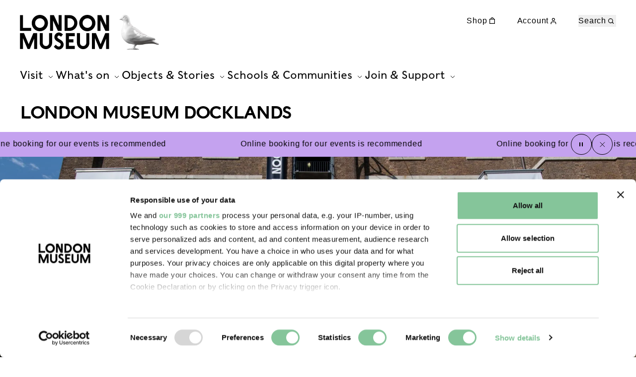

--- FILE ---
content_type: text/html; charset=utf-8
request_url: https://www.londonmuseum.org.uk/docklands/
body_size: 25655
content:



<!doctype html>
<html lang="en-gb" class="" id="top">
    <head>
        
        <meta charset="utf-8" />
        <title>London Museum Docklands | London Museum</title>
        <meta name="description" content="Pop along to our beautiful riverside setting and step into 400 years of London Docklands history – free and open to all." />
        <meta name="viewport" content="width=device-width, initial-scale=1" />

        
        

        

        
    
        
        <script>(function(w,d,s,l,i){w[l]=w[l]||[];w[l].push({'gtm.start':
            new Date().getTime(),event:'gtm.js'});var f=d.getElementsByTagName(s)[0],
                                                      j=d.createElement(s),dl=l!='dataLayer'?'&l='+l:'';j.async=true;j.src=
                'https://www.googletagmanager.com/gtm.js?id='+i+dl;f.parentNode.insertBefore(j,f);
        })(window,document,'script','dataLayer','GTM\u002DPJDD5MNQ');
        </script>
    
    
    
    <link rel="apple-touch-icon" sizes="180x180" href="/apple-touch-icon.png">
    <link rel="icon" type="image/png" sizes="32x32" href="/favicon-32x32.png">
    <link rel="icon" type="image/png" sizes="16x16" href="/favicon-16x16.png">
    <link rel="manifest" href="/site.webmanifest">
    <link rel="mask-icon" href="/safari-pinned-tab.svg" color="#5bbad5">
    <link rel="shortcut icon" href="/favicon.ico">
    <meta name="msapplication-TileColor" content="#da532c">
    <meta name="msapplication-config" content="/browserconfig.xml">
    <meta name="theme-color" content="#ffffff">

    
    <meta name="twitter:card" content="summary_large_image" />
    <meta name="twitter:site"
          content="@" />
    <meta name="twitter:title" content="London Museum Docklands" />
    <meta name="twitter:description"
          content="">
    
    
        
        <meta name="twitter:image" content="https://media.londonmuseum.org.uk/images/WagtailSource-New-Signage-outside.width-1000.format-jpeg.jpg">
    
    
    <meta property="fb:app_id"
          content="" />
    <meta property="og:type" content="website" />
    <meta property="og:url" content="/docklands/" />
    <meta property="og:title" content="London Museum Docklands" />
    
    
        
        <meta property="og:image" content="https://media.londonmuseum.org.uk/images/WagtailSource-New-Sign.width-1200.height-630.format-jpeg.jpg" />
        <meta property="og:image:width" content="946" />
        <meta property="og:image:height" content="630" />
    
    <meta property="og:description"
          content="" />
    <meta property="og:site_name"
          content="London Museum" />


        
        <link rel="stylesheet" type="text/css" href="/static/css/main.ec0768105947.css">

        
    </head>

    <body class="app template-venue-page">
        
    
        
        <noscript><iframe src="https://www.googletagmanager.com/ns.html?id=GTM-PJDD5MNQ"
                          height="0"
                          width="0"
                          style="display:none;
                                 visibility:hidden"></iframe></noscript>
    


        <div class="app__skip-links" data-js-ai-explorer-skip-link-container>
    
    
    

    <a href="#main-content" class="skip-link" data-js-main-content-skip-link>Skip to main content</a>
</div>
        <svg style="display: none;" xmlns="http://www.w3.org/2000/svg" xmlns:xlink="http://www.w3.org/1999/xlink">
    <symbol id="logo" viewBox="0 0 259 101">
        <path d="m201.41 53.17.01 28.29a18.13 18.13 0 0 1-18.03 18.23 18.14 18.14 0 0 1-18.04-18.23v-28.3h8.86v28.3c0 5.12 4.11 9.27 9.17 9.27a9.22 9.22 0 0 0 9.18-9.27v-28.3h8.85ZM32.53 37.77H8.77V.68H0v45.95h32.53v-8.86Zm215.06 15.4-13.53 32.06-13.52-32.06h-11.66v45.95h8.77V67.91l13.14 31.21h6.53l12.7-30.16v30.16h8.76V53.17H247.6ZM233.8 16.3l14.12 30.33h10.88V.68h-8.77v29.65L236.23.68h-11.2v45.95h8.78V16.3h-.01Zm-61.85 7.53C171.94 10.66 182.5 0 195.51 0c13.02 0 23.58 10.67 23.58 23.83 0 13.15-10.56 23.83-23.58 23.83-13 0-23.57-10.67-23.57-23.83Zm9.77 0a13.9 13.9 0 0 0 13.81 13.96c7.64 0 13.82-6.25 13.82-13.96 0-7.72-6.18-13.96-13.81-13.96a13.9 13.9 0 0 0-13.82 13.96Zm-147.64 0C34.07 10.66 44.63 0 57.65 0c13.01 0 23.57 10.67 23.57 23.83 0 13.15-10.56 23.83-23.57 23.83-13.02 0-23.58-10.67-23.58-23.83Zm9.77 0c0 7.7 6.18 13.96 13.82 13.96 7.63 0 13.81-6.25 13.81-13.96 0-7.72-6.18-13.96-13.81-13.96a13.89 13.89 0 0 0-13.82 13.96ZM133.2 99.1h25.72v-8.86h-16.96V79.97h13.32V71.1h-13.32v-9.08h16.96v-8.85h-25.72V99.1Zm-13.1-24.85-9.24-5.99a4.32 4.32 0 0 1-1.47-5.88 4.23 4.23 0 0 1 5.82-1.5l4.25 2.52 5.2-6.55s-1-.9-2.36-1.98c-1.35-1.1-2.5-1.76-2.5-1.76a13.14 13.14 0 0 0-18.12 4.62 13.43 13.43 0 0 0 4.58 18.31l9.27 5.51a5.77 5.77 0 0 1 1.76 7.92 5.67 5.67 0 0 1-6.02 2.54c-.62-.13-2.41-.69-4.04-2.07s-3.18-3.16-3.18-3.16l-5.6 5.56s.7 1.52 2.66 3.33a23.3 23.3 0 0 0 6.09 4.08c6.25 2.55 13.6.3 17.33-5.66a14.48 14.48 0 0 0-4.44-19.84Zm-35.66-21.1v28.3c0 5.12-4.1 9.27-9.17 9.27a9.22 9.22 0 0 1-9.17-9.27v-28.3h-8.86v28.3a18.13 18.13 0 0 0 18.03 18.23c9.96 0 18.04-8.17 18.04-18.23l-.01-28.3h-8.86ZM25.18 85.24 11.67 53.17H0v45.95h8.77V67.91l13.14 31.21h6.53l12.7-30.16v30.16h8.77V53.17H38.7L25.17 85.23Zm95.77-38.6V.68h-8.77v29.65L98.38.68H87.2v45.95h8.77V16.3l14.11 30.33h10.88Zm45.67-22.97c0 12.68-10.18 22.97-22.73 22.97h-14.38V.68h14.38c12.55 0 22.73 10.3 22.73 22.98Zm-9.1 0c0-7.61-6.1-13.77-13.63-13.77h-5.63v27.54h5.63a13.7 13.7 0 0 0 13.63-13.77Z"/>
    </symbol>

    

    <symbol id="arrow-right" viewBox="0 0 20 20">
        <path fill="currentColor" fill-rule="evenodd" d="m10 14.7 4-4 .35-.35L14 10l-4-4-.7.7 3.17 3.19h-6.3v1h6.23L9.3 14l.7.7Z" clip-rule="evenodd"/>
    </symbol>

    <symbol id="arrow-left" viewBox="0 0 20 20">
        <path fill="currentColor" fill-rule="evenodd" d="m10 14.7-4-4-.35-.35L6 10l4-4 .7.7L7.54 9.9h6.3v1H7.6L10.7 14l-.7.7Z" clip-rule="evenodd"/>
    </symbol>

    <symbol id="shop" viewBox="0 0 20 20">
        <path fill="currentColor" fill-rule="evenodd" d="M9.55 4.3c.9 0 1.7.7 1.83 1.7H7.73c.12-1 .92-1.7 1.82-1.7ZM6.42 6c.13-1.68 1.48-3 3.13-3s3 1.32 3.13 3H15V16H4V6h2.42ZM5.3 7.3h8.4v7.4H5.3V7.3Z" clip-rule="evenodd"/>
    </symbol>

    <symbol id="chevron" fill="none" viewBox="0 0 20 20">
        <path stroke="currentColor" d="m6 8 4 4 4-4"/>
    </symbol>

    <symbol id="zoom-in" fill="none" viewBox="0 0 20 20">
        <path d="M10.586 7v6.18M7.5 10.09h6.181" stroke="currentColor" stroke-width="1.3" stroke-linecap="square"/>
    </symbol>

    <symbol id="zoom-out" fill="none" viewBox="0 0 20 20">
        <path d="M7.5 10h6.181" stroke="currentColor" stroke-width="1.3" stroke-linecap="square"/>
    </symbol>

    <symbol id="fullscreen" fill="none" viewBox="0 0 20 20">
        <path fill-rule="evenodd" clip-rule="evenodd" d="M12.713 4h-.5v1h3.158l-3.648 3.648-.354.353.707.708.354-.354 3.64-3.641v3.144h1V4h-4.357ZM5.5 12.217v-.5h-1V16.575H9.358v-1H6.21l3.648-3.648.353-.353-.707-.707-.353.353L5.5 14.87v-2.653Z" fill="currentColor"/>
    </symbol>

    <symbol id="close" viewBox="0 0 20 20">
        <path stroke="currentColor" stroke-linecap="square" stroke-linejoin="round" d="M14.72 6 6 14.72M6 6l8.72 8.72"/>
    </symbol>

    <symbol id="download" fill="none" viewBox="0 0 20 20">
        <path stroke="currentColor" stroke-linecap="square" stroke-linejoin="round" stroke-width="1.3" d="M17 12v3.33A1.67 1.67 0 0 1 15.33 17H3.67A1.67 1.67 0 0 1 2 15.33V12"/>
        <path stroke="currentColor" stroke-linecap="square" stroke-linejoin="round" stroke-width="1.3" d="M5.33 8.83 9.5 13l4.17-4.17M9.5 12V2"/>
    </symbol>

    <symbol id="flag" fill="none" viewBox="0 0 20 20">
        <path stroke="currentColor" stroke-linecap="square" stroke-width="1.3" d="M5 12.13s.63-.63 2.5-.63c1.88 0 3.13 1.25 5 1.25 1.88 0 2.5-.63 2.5-.63v-7.5s-.63.63-2.5.63C10.62 5.25 9.37 4 7.5 4 5.62 4 5 4.63 5 4.63v7.5ZM5 16.5v-4.38"/>
    </symbol>

    <symbol id="heart" fill="none" viewBox="0 0 20 20">
        <path stroke="currentColor" stroke-linecap="round" stroke-linejoin="round" stroke-width="1.3" d="M15.46 5.96a3.27 3.27 0 0 0-4.62 0l-.63.63-.63-.63a3.27 3.27 0 0 0-4.62 4.62l.63.63 4.62 4.62 4.62-4.62.63-.63a3.26 3.26 0 0 0 0-4.62Z"/>
    </symbol>

    <symbol id="info" viewBox="0 0 20 20">
        <path fill="currentColor" fill-rule="evenodd" d="M8 5h2v2H8V5Zm0 4h2v4h1v2H8V9Z" clip-rule="evenodd"/>
    </symbol>

    <symbol id="location" viewBox="0 0 20 20">
        <path fill="currentColor" fill-rule="evenodd" d="M5.3 8.65a4.35 4.35 0 0 1 8.7 0c0 1.24-.67 2.57-1.58 3.77a16.96 16.96 0 0 1-2.71 2.79l-.06.04-.06-.04a18.08 18.08 0 0 1-2.7-2.79C5.96 11.22 5.3 9.9 5.3 8.65Zm3.78 7.81c.34.26.8.26 1.14 0l.03-.02a6.89 6.89 0 0 0 .28-.23 19.48 19.48 0 0 0 2.92-3c.97-1.28 1.85-2.9 1.85-4.56a5.65 5.65 0 0 0-11.3 0c0 1.67.88 3.28 1.85 4.56a18.25 18.25 0 0 0 3.2 3.23l.02.01v.01Zm.57-7.13a1 1 0 1 0 0-2 1 1 0 0 0 0 2Z" clip-rule="evenodd"/>
    </symbol>

    <symbol id="play" viewBox="0 0 20 20">
        <path fill="none" d="m14 10-6.75 4.33V5.67L14 10Z" stroke="currentColor" stroke-width="1.3"/>
    </symbol>

    <symbol id="pause" viewBox="0 0 20 20">
        <path fill="currentColor" fill-rule="evenodd" d="M8 6H6v8h2V6Zm5 0h-2v8h2V6Z" clip-rule="evenodd"/>
    </symbol>

    <symbol id="volume" fill="none" viewBox="0 0 20 20">
        <path d="M9.865 5.05 6.329 7.879H3.5v4.243h2.829l3.536 2.829V5.05ZM15.573 5a7.072 7.072 0 0 1 0 10m-2.496-7.504a3.536 3.536 0 0 1 0 5" stroke="currentColor" stroke-width="1.2" stroke-linecap="round"/>
    </symbol>

    <symbol id="search" viewBox="0 0 20 20">
        <path fill="currentColor" fill-rule="evenodd" d="M12.44 9.87a3.57 3.57 0 1 1-7.14 0 3.57 3.57 0 0 1 7.14 0Zm-.42 3.71a4.87 4.87 0 1 1 .87-.97l2.47 2.47-.92.92-2.42-2.42Z" clip-rule="evenodd"/>
    </symbol>

    <symbol id="login" fill="none" viewBox="0 0 20 20">
        <path stroke="currentColor" stroke-linecap="square" stroke-linejoin="round" stroke-width="1.3" d="M14.56 15.75v-1.2a2.39 2.39 0 0 0-2.4-2.38H7.4A2.39 2.39 0 0 0 5 14.56v1.19M9.78 9.78a2.39 2.39 0 1 0 0-4.78 2.39 2.39 0 0 0 0 4.78Z"/>
    </symbol>

    <symbol id="date" fill="none" viewBox="0 0 20 20">
        <path fill="currentColor" fill-rule="evenodd" d="M13 8h-1.3V6.3H8.3V8H7V6.3H5.3v3.4h9.4V6.3H13V8ZM7 5H4V17H16V5h-3V3h-1.3v2H8.3V3H7v2Zm-1.7 6v4.7h9.4V11H5.3Z" clip-rule="evenodd"/>
    </symbol>

    <symbol id="filter" fill="none" viewBox="0 0 20 20">
        <path fill="currentColor" fill-rule="evenodd" d="M6 4V2H4.7v2H2v1.3h2.7V7H6V4Zm2 0h9v1.3H8V4Zm0 10h9v1.3H8V14Zm-3.3 0H2v1.3h2.7V17H6v-5H4.7v2ZM11 9H2v1.3h9V9Zm3.3 0H17v1.3h-2.7V12H13V7h1.3v2Z" clip-rule="evenodd"/>
    </symbol>

    <symbol id="no-image" fill="none" viewBox="0 0 67 73">
        <path fill="#3C3C3C" fill-rule="evenodd" d="M60.92 52.06c3.41-5.45 6.36-11.12 6.05-17.88h.01c-.28-6.56-1.18-13.06-5.13-18.55-1.47-2.03-3.2-3.87-4.92-5.7-.75-.8-1.5-1.6-2.22-2.4-.19-.22-.43-.41-.67-.6-.45-.37-.88-.72-.97-1.15-.8-4.07-4.03-5.04-7.24-5.41-8.21-.98-16.34-.18-23.37 4.5C12.82 11.3 5.32 19.52 1.6 31.04c-2.9 9-1.74 17.15 2.57 25.2 2.95 5.53 7.74 9.17 12.69 12.66 5.66 4.01 12.02 4.9 18.53 3.44 5.2-1.16 9.87-3.93 14.16-7.2 4.67-3.56 8.26-8.13 11.37-13.08Zm.28-22.14-.02 1v.02c.34 5.81-1.63 10.92-4.59 15.82-2.9 4.82-6.1 9.33-10.52 12.9-4.5 3.62-9.49 6.34-15.08 7.57-6.7 1.46-12.28-1.43-17.23-5.62-8.05-6.8-9.07-17.75-5.82-27.23 1.59-4.65 3.66-9.1 6.86-12.88 7.7-9.12 16.56-15.95 29.32-15.25 1.6.09 2.86.43 4.04 1.58 1.53 1.46 3.13 2.85 4.73 4.23l2.3 2.02c4.1 3.63 5.62 8.42 5.98 13.7.05.7.04 1.42.03 2.14ZM16.89 35a19.48 19.48 0 0 0 2.85-3.76c.63-1.18 1.63-1.19 2.58-.16l.06.06c.36.38.61.66.77.9.89 1.11 1.8 2.2 2.71 3.3l1.34 1.62.05.06c.62.74 1.23 1.49 1.8 2.27 2.8-3.8 5.57-7.63 8.33-11.46l.88-1.22c.4-.56.7-.98.97-1.3 1.73-2.16 2.2-2.13 3.93.2a718.6 718.6 0 0 1 6.45 8.85l1.04 1.44c.44.61.86 1.25 1.29 1.88l.83 1.23c1.74 2.54.26 4.9-1.46 5.26-.61.12-1.09-.5-1.54-1.22a447.94 447.94 0 0 0-3.87-5.89l-1.81-2.74-.07-.1c-.99-1.5-1.98-3.01-2.88-4.6-.13.22-.27.44-.42.65a280.38 280.38 0 0 0-4.51 6.58l-2.59 3.82c-.51.75-1.1 1.45-1.71 2.11-1.02 1.1-1.93 1.45-2.92 1.03-.43.04-.85-.29-1.48-.94a346.14 346.14 0 0 1-6.46-6.98c-.69.85-1.4 1.68-2.11 2.51l-1.5 1.75c-.08.1-.17.2-.27.29-.1.1-.2.19-.29.3-1.23 1.5-1.23 1.51-3.34 2.12l-1.26-2.16 1.04-1.34A52.34 52.34 0 0 1 16.88 35ZM28 25a3 3 0 1 0 0-6 3 3 0 0 0 0 6Z" clip-rule="evenodd"/>
    </symbol>

    <symbol id="anchor-arrow" width="20" height="21" fill="none">
        <path fill="#000" fill-rule="evenodd" d="M10.854 14.793V4.5h-1v10.293l-3.147-3.147-.707.708 4 4 .354.353.353-.353 4-4-.707-.708-3.146 3.147Z" clip-rule="evenodd"/>
    </symbol>
    

    <symbol id="kaleidoscope" fill="none" viewBox="0 0 110 90">
        <path fill="currentColor" d="M81.604 81.452c1.25 1.54 1.16 3.05.09 4.17a15.87 15.87 0 01-3.72 3.05c-.65.4-1.15 1.06-1.74 1.54a9.16 9.16 0 01-5.03 2.22c-.93.1-1.9.11-2.79.34-1.86.48-3.74.42-5.6.21-1.54-.16-3.06-.5-4.57-.83-.64-.13-1.23-.5-1.86-.66a27.5 27.5 0 01-5.9-2.27c-1.08-.57-2.3-.85-3.4-1.53a39.31 39.31 0 01-5.43-4.08c-1.48-1.4-3.04-2.73-4.35-4.24-1.75-2.02-3.4-4.13-4.06-6.86-.25-1.07-.73-2.08-1.04-3.14-.66-2.1-.61-4.28-.61-6.46 0-.87.04-1.74-.03-2.61-.11-1.74.1-3.49.36-5.2.16-1.06.28-2.14.44-3.19.04-.39.09-.8.27-1.15.68-1.33.8-2.8 1.02-4.21.34-2 1-3.83 2-5.53 1.49-2.56 3.19-4.97 5.48-6.9.29-.25.58-.5.95-.61 1.58-.5 3.01-1.29 4.37-2.23a20.96 20.96 0 018.9-3.6c2-.27 3.97-.73 5.97-1.07.56-.1 1.18-.23 1.74-.16 2.22.23 4.44.3 6.57 1.03 1.59.53 3.22.94 4.8 1.44 1.93.64 3.59 1.7 4.97 3.23.52.58 1.16 1.08 1.68 1.65a12.85 12.85 0 012.85 5.76 368.102 368.102 0 011.57 6.8c.36 1.65.34 3.33 0 4.95-.66 3.26-1.34 6.51-2.13 9.72-.3 1.22-.84 2.4-1.48 3.49a40.96 40.96 0 01-4.62 6.71 14.02 14.02 0 01-7.1 4.42c-1.26.3-2.62.37-3.87.8-1.83.62-3.74.85-5.64.83-.95 0-1.97-.2-2.88-.53-2.2-.78-4.26-1.8-5.87-3.6a158.331 158.331 0 01-3.62-4.17c-.37-.43-.62-1-.89-1.5l-2.06-4c-.07-.13-.14-.3-.16-.43-.56-2.8-1.24-5.57-.56-8.44.18-.7.06-1.49.24-2.2.34-1.3.84-2.54 1.61-3.64.19-.25.28-.57.43-.82.32-.49.6-1.01.98-1.43.59-.64 1.22-1.23 1.88-1.76.86-.71 1.79-1.38 2.7-2.06.86.25 1.17-.42 1.58-.97.1-.11.23-.22.37-.3 1.15-.54 2.26-1.23 3.49-1.57.95-.26 2.01-.1 3-.07.6.02 1.17.16 1.75.2 2.77.25 5.22 1.26 7.3 3.1 1.36 1.21 2.15 2.82 2.79 4.51.88 2.32.86 4.63.32 7-.43 1.85-.77 3.7-1.73 5.38-.79 1.4-1.85 2.54-3.12 3.46a21.6 21.6 0 01-2.8 1.7c-1.74.89-3.39.68-5.09.02-2.42-.94-3.97-2.82-5-5.14a5.37 5.37 0 01-.37-2.17c.02-1.81.5-3.56 1.38-5.07.6-.98 1.63-1.74 2.59-2.47.65-.5 1.47-.76 2.22-1.13.06-.02.15-.07.22-.07.55.03 1.07 0 1.54.42.62.55 1.66.7 1.57 1.9-.43.37-.86.48-1.52.53-1.4.11-2.77.4-3.6 1.94-.75 1.36-1.5 2.62-1.34 4.2.09.85.2 1.72.45 2.54.61 1.95 3.27 2.82 5.01 1.7.95-.62 1.95-1.15 2.88-1.77 1.81-1.19 2.67-3.1 3.3-5.06.44-1.3.69-2.68.87-4.06.34-2.68-.25-5.06-2.36-6.94a7.53 7.53 0 00-4.17-1.9c-.93-.12-1.88-.21-2.8-.33a5.13 5.13 0 00-3.68.9c-1.4.91-2.9 1.74-4.26 2.7-2.27 1.6-4.24 3.55-5.19 6.28a17.89 17.89 0 00-.8 7.75c.44 4.15 2.7 7.36 5.2 10.43a13.28 13.28 0 005.37 3.92c1.1.45 2.22.6 3.42.38 1.52-.27 2.97-.66 4.42-1.16.84-.3 1.77-.35 2.65-.49 2.2-.38 4.03-1.55 5.6-3.07a25.19 25.19 0 006.18-9.4c.91-2.42 1.43-4.99 2.07-7.51.27-1.08.45-2.18.6-3.25.21-1.26.23-2.5-.04-3.79-.45-2.04-.68-4.14-1.24-6.16-.62-2.13-1.5-4.17-3.27-5.66-.74-.64-1.42-1.35-2.22-1.93a6.64 6.64 0 00-1.97-.98 98.78 98.78 0 00-6.32-1.7c-2.59-.6-5.21-.6-7.82-.2-2.09.32-4.15.7-6.21 1.16-.8.16-1.56.5-2.29.88-2.26 1.14-4.5 2.33-6.75 3.5a10.38 10.38 0 00-3.38 2.91 38.13 38.13 0 00-2.99 4.38c-.61 1.05-.97 2.25-1.34 3.41a54 54 0 00-2.17 20.31c.11 1.26.45 2.5.77 3.71.36 1.29.81 2.55 1.24 3.83.53 1.49 1.57 2.61 2.54 3.8a44.85 44.85 0 005.44 5.57 24 24 0 003.5 2.36 35.86 35.86 0 007.06 3.05c1.57.5 3.04 1.22 4.7 1.45.45.07.9.25 1.38.25 1.85.02 3.71.62 5.6.16 1.08-.28 2.21-.44 3.35-.55a6.68 6.68 0 003.17-1.35c1.06-.74 2.13-1.45 3.15-2.25 1-.78 1.93-1.63 2.85-2.47.7-.62 1.39-1.31 2.09-2zm13.96-71.85c.34.07.54.16.77.16 1.04-.02 1.36.8 1.68 1.54.25.55 0 1.03-.41 1.49-1.38 1.6-2.74 3.23-4.08 4.9-1.09 1.38-2.1 2.84-3.17 4.24-.5.67-1.1 1.24-1.52 1.93-.45.73-1.2.64-1.84.8-.59.14-1.06-.76-.81-1.49.2-.6.45-1.2.77-1.72 1.6-2.8 3.56-5.38 5.6-7.88 1.08-1.26 2.01-2.61 3-3.97zm15.852 36.747c1.23 1.42 1.348 1.163-.532 1.693-1.54.43-3.1.78-4.67.98-1.5.2-3.04.19-4.55.32-1.64.16-3.27.35-4.88.58-1.02.13-1.65-.16-2.08-1.15a.766.766 0 00-.1-.23c-.29-.39-.56-.76-.24-1.26.34-.57 1.02-.64 1.43-.55 1.88.44 3.74-.16 5.6-.14 1.67.03 3.35-.16 5-.36 1.503-.176 2.964-.442 4.448-.7.293-.05-.381 2.877-.681.743zm-90.142.473c-.1 1.06-.7 1.38-1.65 1.51a85.8 85.8 0 01-6.4.55c-2.57.14-5.14.3-7.72.49-.59.04-1.22.52-1.74-.1-.39-.48-.75-1-1.02-1.55-.48-.99-.28-1.31.77-1.33 4.3-.12 8.6-.26 12.91-.3 1.39-.02 2.77.27 4.15.43.25 0 .48.19.7.3zm42.16-43.68c.45.16.79.2 1.08.37.86.46 1.02.73.84 1.72a75.3 75.3 0 01-.86 4.4c-.54 2.38-1.16 4.76-1.7 7.15-.09.4-.16.87-.11 1.28.11.73-.37 1.08-.8 1.49-.09.07-.2.14-.31.16-.77.11-1.23-.44-1.68-.9-.39-.36-.75-.75-.54-1.44.6-2.08 1.22-4.2 1.6-6.35.3-1.62.75-3.2 1.25-4.79.27-1.03.75-1.97 1.23-3.09zm-37.17 10.63c1.11 1.5 2.42 3.08 3.51 4.8a39.37 39.37 0 012.74 5.21c.41.92.64 1.95.44 2.98-1 .48-.89.34-1.66-.35-1.2-1.03-1.5-2.54-2.27-3.78-1.4-2.31-2.7-4.72-4.78-6.5-.4-.35-.86-.76-.97-1.43-.2-1.14.23-1.65 1.38-1.37.48.11.95.25 1.61.43z"/>
    </symbol>

    <symbol id="link-flourish" fill="none" viewBox="0 0 51 15">
        <path fill="currentColor" d="m7.85 14.73.2-.25c-.25-.15-.5-.29-.74-.45-.4-.27-.95-.45-1.46-.64a9.87 9.87 0 0 0-1.33-.4c-.33-.08-.56-.23-.9-.31-.57-.13-1.11-.3-1.65-.45l-.94-.29c-.15.11-.31.23-.4.36-.06.11-.2.23-.21.34-.02.13.02.24.17.3l1.08.34 1.05.28c.82.22 1.66.43 2.44.68.65.21 1.24.47 1.86.7.06.03.12.06.2.06.08 0 .2-.05.3-.08l.18-.11.15-.08m4.87-5.53.3-.23-.24-.75c-.1-.44-.37-.8-.6-1.2-.19-.3-.42-.58-.67-.85-.19-.2-.24-.44-.43-.64-.32-.32-.6-.67-.87-1-.16-.2-.3-.42-.46-.63-.18.08-.37.17-.5.3-.12.1-.3.2-.37.32-.1.16-.15.3-.07.4l.53.72.56.65c.42.5.87 1 1.26 1.53.32.44.56.92.84 1.38.03.04.05.1.11.12h.26l.2-.08.15-.04m7.91-3.24.35-.13c0-.26-1.17-4.68-1.33-5.1-.1-.23-.17-.48-.26-.73-.19.02-.4.05-.57.13-.14.07-.33.1-.44.2-.14.12-.23.23-.19.36.1.28.19.57.3.85l.33.78c.25.61 1 2.9 1.12 3.42.02.05.02.1.07.15a.7.7 0 0 0 .25.07h.36m22.53 8.77-.2-.25c.25-.15.5-.29.74-.45.4-.27.95-.45 1.46-.64.41-.16.86-.29 1.33-.4.33-.08.56-.23.9-.31.57-.13 1.11-.3 1.65-.45l.94-.29c.15.11.31.23.4.36.06.11.2.23.22.34 0 .13-.03.24-.18.3l-1.08.34-1.05.28c-.82.22-1.66.43-2.44.68-.65.21-1.24.47-1.86.7-.06.03-.11.06-.2.06-.08 0-.2-.05-.3-.08l-.18-.11-.15-.08M38.28 9.2l-.3-.23.24-.75c.1-.44.37-.8.6-1.2.2-.3.42-.58.68-.85.18-.2.24-.44.42-.64.32-.32.6-.67.87-1 .16-.2.3-.42.47-.63.17.08.36.17.5.3.11.1.29.2.36.32.1.16.15.3.07.4-.17.24-.34.49-.53.72l-.56.65c-.42.5-.87 1-1.26 1.53-.32.44-.56.92-.84 1.38-.03.04-.05.1-.11.12a.69.69 0 0 1-.26 0l-.2-.08-.15-.04m-7.91-3.24-.35-.13c0-.26 1.17-4.68 1.33-5.1.1-.23.17-.48.26-.73.18.02.4.05.57.13.14.07.33.1.44.2.14.12.23.23.19.36-.1.28-.19.57-.3.85l-.33.78c-.25.61-1 2.9-1.12 3.42-.02.05-.02.1-.07.15a.7.7 0 0 1-.25.07h-.37"/>
    </symbol>

    <symbol id="highlight" fill="none" viewBox="0 0 131 80">
        <mask id="highlight1" width="131" height="80" x="0" y="0" maskUnits="userSpaceOnUse" style="mask-type:luminance">
            <path fill="currentColor" d="M118.64 0 0 28.43l12.35 51.54 118.64-28.43L118.64 0Z"/>
        </mask>
        <g mask="url(#highlight1)">
            <path fill="currentColor" d="M109.3 19.62c-10.08-2.95-22.55-2.12-33.44-2.5l1.21-1.26c-.08-.31-.44-1.23-.75-1.15l-7.14 2.18c-1.4-.08-12.31-.53-19.45.11.78-.07-.94-.27-1.47.01-.54.29-.71 1.94-.31 1.98 4.09.35 12.62-.96 17.74-.1 0 .08-22.47 7.95-27.78 11.46-.12.03-.22.05-.67.34C1 54.17 11.33 63.96 24.79 67.9c26.76 2.67 54.37-5.35 77.91-17.41 16.87-4.86 28.7-23.53 6.6-30.87Zm5.26 20.76c.05.12-4.39 3.14-6.58 4.57-2.45.86-4.67 2.4-6.83 3.74C84.92 56.16 68 62.4 50.04 65.59-22.95 72.15 36.96 26.8 70.4 20.26c11.73-1.86 63.13-1.15 44.16 20.12Z"/>
        </g>
    </symbol>

    <symbol id="sun" fill="none" viewBox="0 0 69 67">
        <path fill="currentColor" d="M44.52 24.9c-2.15-2.17-4.8-3.58-7.48-4.93-.3-.15-.7-.2-1.04-.19-.95.03-1.9.13-2.87.15a9.96 9.96 0 0 0-7.53 3.32c-1.07 1.2-1.95 2.59-2.9 3.9A9.07 9.07 0 0 0 21 33.3c.13 1.74.38 3.48.7 5.2.16.93.39 1.94.9 2.7 2.14 3.22 5.05 5.23 9.03 5.38h1.19c2.38.5 4.45-.83 6.54-1.75 2.77-1.23 4.63-3.64 6.19-6.14.87-1.39 1.41-3.08 1.71-4.7.47-2.52-.47-4.88-1.42-7.17a6.18 6.18 0 0 0-1.32-1.92Zm-1 8.17c-.46 2.17-1.76 3.95-3.21 5.59-.87.98-1.63 2.12-2.95 2.61-1.91.71-3.8 1.53-6.6 1.27-.95-.03-2.63-.01-3.86-1.31a5.79 5.79 0 0 1-1.51-2.17c-.43-1.5-.7-3.08-.76-4.64-.22-5.14 4.29-10.24 9.4-10.74.47-.04.99 0 1.42.16 1.64.59 3.3 1.15 4.87 1.9 3.23 1.54 3.75 4.7 3.2 7.33ZM64.08 48.8c-4.3-.88-8.6-1.74-12.89-2.7a3.2 3.2 0 0 0-2.15.31c-.62 2.15-.2 3.27 1.47 3.87.68.24 1.38.45 2.09.57 3.25.57 6.52 1.04 9.76 1.68 1.55.3 2.84-.02 4.2-.91-.25-2.36-.28-2.37-2.48-2.82ZM18.65 47.65c-1.45 1.98-3.43 3.36-5.22 4.96-1.56 1.4-3.03 2.89-4.52 4.32l1.04 2.58c2.44-.34 2.44-.34 4.04-1.82.22-.2.5-.35.71-.55 2.24-2 4.56-3.93 6.67-6.07 1.43-1.43 1.3-1.57.16-3.2-.89-1.27-2-1.42-2.88-.22ZM68.48 27.7c-2.48-.32-4.84.09-7.2.48-2.43.4-4.84.85-7.27 1.21-.6.09-1.15.24-1.26.82-.32 1.66.71 3.96 2.87 3.54.89-.17 1.78-.3 2.65-.5 2.97-.67 5.94-1.34 8.9-2.07 2.06-.51 2.2-.91 1.31-3.48ZM52.53 14.63c1.93-1.7 3.97-3.27 5.94-4.93 1.82-1.53 1.86-1.74.9-4.3a17.86 17.86 0 0 0-5.35 2.85c-2.36 1.73-4.53 3.73-6.78 5.61-.52.43-.65.93-.55 1.6.24 1.6.78 2.13 2.76 2.45 1.02-1.1 1.97-2.29 3.08-3.28ZM15.83 35.9c-.22-.27-.6-.54-.55-.73.24-1.19-.41-1.13-1.24-1.06-1.26.1-2.53.1-3.79.15-2.7.12-5.4.22-8.1.37-.63.04-1.25.25-1.84.37L0 36.74c.74 1.2 1.35 2.39 3.14 2.16 2.14-.27 4.3-.35 6.47-.41a8.52 8.52 0 0 0 6.22-2.58ZM33.16 15.28c.28-.72.68-1.52.89-2.36.76-3.16 1.42-6.35 2.21-9.5.2-.76.1-1.33-.33-1.85-.45-.55-1.01-1-1.6-1.57-1.38 1-1.79 2.26-2.12 3.56-.71 2.74-1.4 5.48-2.12 8.21-.58 2.17.53 3.58 3.07 3.5ZM3.87 12.07c2.76 3.43 6.2 6.06 9.75 8.58.83.59 1.57.49 2.12-.11a1.5 1.5 0 0 0-.07-2.13A31.51 31.51 0 0 0 12 15.2C9.84 13.66 7.6 12.16 6.16 9.9c-.7-1.12-1.65-1.62-2.82-2.27-.17.48-.45.88-.4 1.21.2 1.11.14 2.27.93 3.24ZM35.1 53.3c-.12.95-.25 1.94-.34 2.94-.23 2.28-.48 4.56-.64 6.84-.06.89.06 1.8.16 2.69.08.75.53 1.24 1.31 1.23.76 0 1.43-.26 1.66-1.1.2-.76.47-1.5.57-2.28.3-2.5.68-5.02.76-7.54.07-2.15-1.27-3.15-3.48-2.79Z"/>
    </symbol>

    <symbol id="flame" fill="none" viewBox="0 0 100 50">
        <path fill="currentColor" d="M75.22 35.4c1.33-.77 2.23-1.22 3.09-1.77 2.95-1.88 5.93-3.7 8.8-5.7 3.08-2.1 6.06-4.35 9.05-6.57a2.54 2.54 0 0 1 2.74-.3c.84.38 1.16 1.34 1.07 2.44-.54 6.1-2.3 11.88-4.43 17.59-.5 1.33-.78 2.75-1.1 4.14-.36 1.5-.74 1.93-1.8 1.8-1.3-.16-2.21-1.22-1.95-2.56.3-1.52.69-3.02 1.16-4.48 1.03-3.1 2.17-6.15 3.17-9.26.47-1.5.7-3.07 1.11-5-.8.5-1.34.81-1.83 1.18a105.7 105.7 0 0 1-8.47 5.89c-2.94 1.77-5.69 3.85-8.53 5.8-.66.45-1.33.9-2.03 1.32-1.56.9-3.35-.03-3.44-1.87-.08-1.75-.1-3.5-.02-5.25.17-3.54.45-7.08.66-10.62.03-.5 0-1.01 0-1.67-.37.22-.67.34-.92.53a87.66 87.66 0 0 1-9.02 6.3c-1.78 1.13-3.42 2.51-5.13 3.77-.6.44-1.24.84-1.8 1.32-.85.72-1.72.61-2.57.14-.84-.46-1.12-1.22-1.09-2.17.1-2.17.1-4.36.18-6.53.11-2.96.19-5.92.36-8.87.1-1.93.36-3.86.58-6.07-.4.38-.68.54-.81.79-2.83 4.75-6.29 9.05-9.63 13.44-2.8 3.64-5.43 7.39-7.28 11.64-.28.64-.41 1.55-1.45 1.46-1.03-.1-1.94-.43-2.39-1.43a141.1 141.1 0 0 1-2-4.93l-1.73-4.54c-.44 1.24-.85 2.08-1.05 2.97-.66 2.95-1.99 5.74-2.17 8.8-.1 1.5-.67 1.77-2.1 1.28-.97-.33-1.9-.78-2.88-1.12-1.85-.62-3.72-1.21-5.58-1.76-2.48-.73-4.97-1.41-7.63-2.17.12.36.12.7.3.9 2.08 2.23 4.15 4.46 6.3 6.61a24.37 24.37 0 0 1 4 5.35c.42.74.9 1.47 1.26 2.25.15.33.3.9.14 1.09-.26.29-.81.5-1.2.44-1.03-.15-1.65-.88-2.17-1.78-.79-1.4-1.54-2.85-2.56-4.07-1.72-2-3.66-3.82-5.45-5.75a418.37 418.37 0 0 1-6-6.65c-.4-.46-.67-1-1.01-1.52.96-.86 1.94-.83 2.9-.67.84.14 1.68.4 2.51.66 3.64 1.07 7.28 2.15 10.91 3.26 1.49.46 2.95.97 4.59 1.52.41-1.32.83-2.67 1.22-4.01.72-2.41 1.49-4.8 2.1-7.23.41-1.65.55-3.37.88-5.05.22-1.05.7-1.95 1.67-2.17 2.08.12 2.5 1.5 2.92 3.02.95 3.35 2.03 6.66 3.07 9.99.06.21.2.4.41.85.46-.52.9-.87 1.15-1.3 2.57-4.71 6.02-8.78 9.22-13.05 1.43-1.91 2.66-4 4.02-5.97 2.1-3 4.22-5.98 6.34-8.97.86-1.2 1.35-1.32 2.6-.78 1.22.54 1.44 1.02 1.25 2.4-.62 4.53-1.26 9.05-1.8 13.6-.37 3.09-.27 6.2-.12 9.32.03.59-.06 1.2-.1 2.14l3.02-2.04c2.38-1.6 4.81-3.16 7.15-4.81 1.29-.91 2.4-2.08 3.7-3a18.36 18.36 0 0 1 3.4-1.92 2.32 2.32 0 0 1 3.3 2.25c-.07 1.99-.33 3.99-.45 5.98l-.6 11.14Z"/>
    </symbol>

    <symbol id="sleep" fill="none" viewBox="0 0 94 55">
        <g clip-path="url(#sleep1)" fill="currentColor"><path d="M77.183 45.196c.925-.237 1.527-.367 2.086-.561a49.253 49.253 0 0 1 12.215-2.44c1.44-.108 1.935.172 2.344 1.123.538 1.295-.086 2.202-1.634 2.353-1.14.108-2.302.195-3.441.324-3.226.41-6.452.929-9.527 2.095-1.226.453-2.56.626-3.871.777-1.333.151-2.516-1.49-2.172-2.785a553.914 553.914 0 0 0 2.602-10.3c.925-3.758 1.806-7.515 2.688-11.273.667-2.872 1.248-5.787 1.936-8.659.215-.907.645-1.75.967-2.634.065-.152.13-.303.15-.454.065-3.088 1.356-5.852 2.151-8.746.022-.086-.021-.194-.043-.475-5.892.821-11.333 3.39-17.333 4.492-.236-.26-.645-.605-.903-1.037-.731-1.295-.323-2.224 1.14-2.353 3.14-.281 6-1.598 9.01-2.354 3.162-.777 6.344-1.555 9.527-2.31.344-.087.731 0 1.097.043 1.226.13 1.656.496 1.505 1.727-.15 1.425-.387 2.85-.817 4.21-1.742 5.615-3.14 11.316-4.408 17.06-1.011 4.557-2.172 9.07-3.248 13.604-.688 2.743-1.311 5.464-2.021 8.573ZM46.56 48.695c1.762-.756 3.182-1.447 4.666-1.987a66.02 66.02 0 0 1 4.968-1.533c.903-.238 1.784.518 1.913 1.468.13.907-.43 1.836-1.268 1.879-2.774.173-5.119 1.468-7.549 2.656-1.312.648-2.688 1.21-4.064 1.728-1.312.475-2.817-1.167-2.516-2.7.322-1.555.71-3.088 1.053-4.643.904-4.189 1.72-8.4 2.667-12.567.452-2.052 1.183-4.038 1.678-6.09.71-3.088 1.311-6.197 1.978-9.393-1.656-.26-2.882.41-4.13.842-2.386.82-4.752 1.75-7.139 2.548-1.398.475-2.925-.95-2.538-2.375.086-.324.581-.691.904-.734 3.462-.41 6.473-2.138 9.72-3.153 1.635-.518 3.377-.8 5.075-.993 1.248-.13 1.635.453 1.635 1.727.021 4.405-1.505 8.53-2.473 12.74-1.011 4.384-1.936 8.768-2.904 13.151-.43 1.965-.903 3.93-1.354 5.895-.065.39-.15.8-.323 1.534ZM25.656 31.959c-1.871.864-3.613 1.641-5.463 2.483-.43-.842-.795-1.49-1.053-2.16-.215-.582-.043-.97.623-1.208a173.497 173.497 0 0 0 6.56-2.657c.881-.367 1.677-.043 2.43.303.451.194.645.756.537 1.382-.322 1.706-.516 3.455-.881 5.16-.624 3.002-1.334 6.004-1.979 8.984-.086.389-.043.82-.086 1.511 1.484-.69 2.796-1.23 4.021-1.9.818-.432 1.635-.432 2.452-.216.71.195 1.204 1.231 1.075 1.944-.193.993-.516 1.101-1.591 1.36-1.097.26-2.194.713-3.204 1.231-1.398.713-2.71 1.62-4.086 2.375-.495.26-1.076.346-1.656.54-1.14-1.036-1.527-2.094-1.097-3.67 1.226-4.708 2.258-9.459 3.355-14.21.043-.323 0-.69.043-1.252ZM7.978 39.388c-2.064.475-4 .907-5.935 1.382-.667.172-1.29.237-1.656-.475-.215-.432-.409-.95-.387-1.426.021-.172.645-.367 1.032-.475 1.742-.475 3.484-.907 5.204-1.36 1.205-.324 2.388-.389 3.57.043 1.054.389 1.312.626 1.205 1.75a56.706 56.706 0 0 1-.731 5.03c-.41 2.225-.882 4.449-1.355 6.716.881.324 1.376-.324 1.914-.604a3.668 3.668 0 0 1 2.28-.41c.709.086.967.604 1.075 1.209.128.648-.151 1.144-.732 1.425-1.613.777-3.247 1.533-4.86 2.289-.236.108-.516.151-.753.259-.623.26-1.204.41-1.72-.173-.71-.799-.796-1.511-.473-2.418.365-.972.667-1.987.86-3.023.323-1.642.538-3.326.839-4.967.107-.562.28-1.123.494-1.663.409-1.123.43-1.511.13-3.11Z"/></g><defs><clipPath id="sleep1"><path fill="#fff" d="M0 0h94v55H0z"/></clipPath></defs>
    </symbol>

    <symbol id="happy" fill="none" viewBox="0 0 170 50">
        <g fill="#3C3C3C" clip-path="url(#happy1)">
            <path d="m25.22 49.1.69-.82c-.84-.51-1.7-.99-2.51-1.49-1.38-.92-3.23-1.52-4.97-2.17a36.2 36.2 0 0 0-4.49-1.3c-1.14-.28-1.91-.81-3.05-1.05-1.94-.42-3.77-.95-5.6-1.49-1.07-.3-2.09-.62-3.17-.98-.5.36-1.07.75-1.34 1.2-.21.35-.72.74-.75 1.12-.03.45.06.83.6.98 1.2.39 2.42.78 3.65 1.13 1.16.33 2.4.63 3.56.92 2.78.75 5.62 1.46 8.26 2.3 2.21.68 4.18 1.57 6.28 2.34.2.1.39.18.69.15a5.8 5.8 0 0 0 1.01-.27c.21-.09.42-.23.63-.35.18-.06.42-.15.51-.21ZM41.7 30.68c.45-.33.75-.57 1.02-.78-.27-.83-.57-1.63-.77-2.5-.36-1.45-1.26-2.7-2.07-3.98a17.03 17.03 0 0 0-2.27-2.85c-.63-.65-.81-1.49-1.47-2.14-1.08-1.07-2-2.23-2.93-3.39-.54-.65-1.05-1.37-1.59-2.08-.6.27-1.22.57-1.7 1.01-.4.36-.99.66-1.23 1.07-.33.54-.48.98-.24 1.34.6.8 1.17 1.63 1.8 2.4.6.75 1.25 1.43 1.88 2.15 1.44 1.7 2.96 3.36 4.28 5.11 1.08 1.46 1.91 3.06 2.84 4.6.1.16.15.34.36.4.21.05.57.02.87 0 .18-.04.45-.18.66-.24l.57-.12ZM68.51 19.89c.51-.18.87-.33 1.2-.45 0-.86-3.95-15.64-4.52-17-.33-.78-.56-1.6-.86-2.44-.63.09-1.35.18-1.92.45-.48.23-1.14.32-1.52.65-.45.39-.75.8-.63 1.19.3.95.63 1.9.98 2.85.33.86.78 1.73 1.14 2.62.87 2.05 3.38 9.66 3.8 11.41.03.18.06.36.24.48s.5.2.84.27c.18.03.48-.03.72-.03.2-.03.41 0 .53 0ZM144.8 49.1c-.3-.35-.5-.62-.68-.82.84-.51 1.7-.99 2.51-1.49 1.38-.92 3.23-1.52 4.97-2.17 1.38-.5 2.9-.95 4.49-1.3 1.13-.28 1.91-.81 3.05-1.05 1.94-.42 3.77-.95 5.6-1.49 1.07-.3 2.09-.62 3.16-.98.51.36 1.08.75 1.35 1.2.21.35.72.74.75 1.12.03.45-.06.83-.6.98-1.2.39-2.42.78-3.65 1.13-1.17.33-2.4.63-3.56.92-2.78.75-5.63 1.46-8.26 2.3-2.21.68-4.19 1.57-6.28 2.34-.21.1-.39.18-.69.15a5.8 5.8 0 0 1-1.02-.27c-.2-.09-.41-.23-.62-.35a2.17 2.17 0 0 1-.51-.21ZM128.32 30.68c-.45-.33-.75-.57-1.01-.78.26-.83.56-1.63.77-2.5.36-1.45 1.26-2.7 2.07-3.98a17 17 0 0 1 2.27-2.85c.63-.65.8-1.49 1.47-2.14 1.07-1.07 2-2.23 2.93-3.39.54-.65 1.05-1.37 1.59-2.08.6.27 1.22.57 1.7 1.01.39.36.99.66 1.23 1.07.33.54.47.98.24 1.34-.6.8-1.17 1.63-1.8 2.4-.6.75-1.26 1.43-1.88 2.15-1.44 1.7-2.97 3.36-4.28 5.11-1.08 1.46-1.92 3.06-2.84 4.6-.1.16-.15.34-.36.4-.21.05-.57.02-.87 0-.18-.04-.45-.18-.66-.24l-.57-.12ZM101.52 19.89c-.51-.18-.87-.33-1.2-.45 0-.86 3.95-15.64 4.52-17 .33-.8.56-1.6.86-2.44.63.09 1.35.18 1.92.45.48.23 1.14.32 1.52.65.45.39.75.8.63 1.19-.3.95-.63 1.9-.98 2.85-.33.86-.78 1.73-1.14 2.62-.87 2.05-3.38 9.66-3.8 11.41-.03.18-.06.36-.24.48s-.5.2-.84.27c-.18.03-.48-.03-.72-.03-.24-.03-.44 0-.53 0Z"/>
        </g>
        <defs>
            <clipPath id="happy1">
                <path fill="#fff" d="M0 0h170v50H0z"/>
            </clipPath>
        </defs>
    </symbol>

</svg>


        

        <div class="app__header">
            
    

<header class="header">
    
        <div class="header__inner layout layout--header justify-between"
             data-left-edge>
            
            <div class="header__search search-overlay col-span-12 row-span-2"
                 data-header-search>
                <div class="search-overlay__close layout">
                    <button class="icon-button icon-button--close" data-search-overlay-close>
    <span class="u-sr-only">
        close
    </span>
    
        <span>



<svg
    class="icon icon--close"
    aria-hidden="true"
    focusable="false"
>
    <use xlink:href="#close" href="#close"></use>
</svg>
</span>
    
</button>

                </div>
                <div class="search-overlay__container">
                    <form action="/search" method="get" role="search" class="search form">
                        <div class="form__search-container layout">
                            <div class="form__search-field form__search-field--main col-span-12">
                                <div class="mb-3">
                                    <div class="search-overlay__flourish mb-1 lg:mb-3">
                                        



<svg
    class="icon icon--happy flourish__icon"
    aria-hidden="true"
    focusable="false"
>
    <use xlink:href="#happy" href="#happy"></use>
</svg>

                                    </div>
                                    <label class="search-overlay__heading heading heading--one search__label inline-block mb-5"
                                           for="header-search">Search</label>
                                    <div class="search-overlay__input-container">
                                        <input class="search__input input"
                                               id="header-search"
                                               type="text"
                                               placeholder="What are you looking for?"
                                               name="q"
                                               data-search-input>
                                        <button class='form__submit' aria-label='Search'>
                                            <svg class='icon icon--search' aria-hidden='true' focusable='false'>
                                                <use xlink:href='#search' href='#search'></use>
                                            </svg>
                                        </button>
                                    </div>
                                </div>
                            </div>
                            <a class="link col-span-12 mb-5 flex md:justify-end" href="/collections">
                                <span class="hidden md:inline">Alternatively search all objects in our collection</span><span class="md:hidden">Alternatively search our collection</span>
                            </a>
                        </div>
                    </form>
                </div>
            </div>
        
            <div class="header__utility header__utility--mobile row-span-2 col-span-12 lg:hidden">
                <button class="header__menu-toggle button-menu-toggle"
                        data-mobile-menu-open
                        aria-haspopup="true"
                        aria-expanded="false">
                    <span class="button-menu-toggle__label">Menu</span>
                    <span class="button-menu-toggle__burger">
                        <span class="button-menu-toggle__line"></span>
                        <span class="button-menu-toggle__line"></span>
                        <span class="button-menu-toggle__line"></span>
                    </span>
                </button>
                <button class="header__search-toggle secondary-nav__item" data-search-launch>
                    Search
                    



<svg
    class="icon icon--search"
    aria-hidden="true"
    focusable="false"
>
    <use xlink:href="#search" href="#search"></use>
</svg>

                </button>
            </div>
            
                <div class="header__identity row-span-2 col-span-12 lg:col-span-6"
                     >
                    <a class="header__logo-link"
                       href="/"
                       aria-label="Museum of London homepage">
                        <div class="header__logo">



<svg
    class="icon icon--logo"
    aria-hidden="true"
    focusable="false"
>
    <use xlink:href="#logo" href="#logo"></use>
</svg>
</div>
                        <img class="header__pigeon"
                             src="/static/images/pigeon-side.285f293c5a4f.webp"
                             height="99"
                             width="114"
                             alt=""
                             aria-hidden="true"
                             focusable="false"
                             fetchpriority="high">
                        
                    </a>
                </div>
            
        
            <div class="col-span-6 hidden lg:flex justify-end"><nav class="secondary-nav"
     aria-label="Secondary menu">
    <ul class="secondary-nav__items ">
        <li>
            <a class="secondary-nav__item" href="https://londonmuseum.org.uk/shop">
                Shop
                



<svg
    class="icon icon--shop"
    aria-hidden="true"
    focusable="false"
>
    <use xlink:href="#shop" href="#shop"></use>
</svg>

            </a>
        </li>
        <li>
            <a class="secondary-nav__item" href="https://museumtickets.londonmuseum.org.uk/ticketbooth/members/profile">
                Account
                



<svg
    class="icon icon--login"
    aria-hidden="true"
    focusable="false"
>
    <use xlink:href="#login" href="#login"></use>
</svg>

            </a>
        </li>
        <li>
            <button class="secondary-nav__item" aria-label="Search this website" data-search-launch>
                Search
                



<svg
    class="icon icon--search"
    aria-hidden="true"
    focusable="false"
>
    <use xlink:href="#search" href="#search"></use>
</svg>

            </button>
        </li>
    </ul>
</nav>
</div>
            <div class="header__menus header__menus--desktop col-span-12 row-span-2">
                <div class="primarynav-desktop" data-dropdown-tab-menu>
                    <div class="primarynav-desktop__closebtn-container layout">
                        <button class="icon-button icon-button--close" data-dropdown-tab-menu-close>
    <span class="u-sr-only">
        close
    </span>
    
        <span>



<svg
    class="icon icon--close"
    aria-hidden="true"
    focusable="false"
>
    <use xlink:href="#close" href="#close"></use>
</svg>
</span>
    
</button>

                    </div>
                    


<nav aria-label="Main menu">
    <div class="primarynav-desktop__tabs-container col-span-12"
         role="tablist"
         aria-label="Tabs">
        
            
                <a id="visit"
   class="primarynav-desktop__tab-item heading heading--two "
   href="#"
   role="tab"
   aria-controls="visit"
   data-tab="tab-visit"
   aria-selected="false">Visit
    
        <span class="primarynav-desktop__tab-item-icon">



<svg
    class="icon icon--chevron"
    aria-hidden="true"
    focusable="false"
>
    <use xlink:href="#chevron" href="#chevron"></use>
</svg>
</span>
        <span class="primarynav-desktop__highlight-icon">



<svg
    class="icon icon--highlight"
    aria-hidden="true"
    focusable="false"
>
    <use xlink:href="#highlight" href="#highlight"></use>
</svg>
</span>
    
</a>

            
        
            
                <a id="whats-on"
   class="primarynav-desktop__tab-item heading heading--two "
   href="#"
   role="tab"
   aria-controls="whats-on"
   data-tab="tab-whats-on"
   aria-selected="false">What&#x27;s on
    
        <span class="primarynav-desktop__tab-item-icon">



<svg
    class="icon icon--chevron"
    aria-hidden="true"
    focusable="false"
>
    <use xlink:href="#chevron" href="#chevron"></use>
</svg>
</span>
        <span class="primarynav-desktop__highlight-icon">



<svg
    class="icon icon--highlight"
    aria-hidden="true"
    focusable="false"
>
    <use xlink:href="#highlight" href="#highlight"></use>
</svg>
</span>
    
</a>

            
        
            
                <a id="objects-stories"
   class="primarynav-desktop__tab-item heading heading--two "
   href="#"
   role="tab"
   aria-controls="objects-stories"
   data-tab="tab-objects-stories"
   aria-selected="false">Objects &amp; Stories
    
        <span class="primarynav-desktop__tab-item-icon">



<svg
    class="icon icon--chevron"
    aria-hidden="true"
    focusable="false"
>
    <use xlink:href="#chevron" href="#chevron"></use>
</svg>
</span>
        <span class="primarynav-desktop__highlight-icon">



<svg
    class="icon icon--highlight"
    aria-hidden="true"
    focusable="false"
>
    <use xlink:href="#highlight" href="#highlight"></use>
</svg>
</span>
    
</a>

            
        
            
                <a id="schools-communities"
   class="primarynav-desktop__tab-item heading heading--two "
   href="#"
   role="tab"
   aria-controls="schools-communities"
   data-tab="tab-schools-communities"
   aria-selected="false">Schools &amp; Communities
    
        <span class="primarynav-desktop__tab-item-icon">



<svg
    class="icon icon--chevron"
    aria-hidden="true"
    focusable="false"
>
    <use xlink:href="#chevron" href="#chevron"></use>
</svg>
</span>
        <span class="primarynav-desktop__highlight-icon">



<svg
    class="icon icon--highlight"
    aria-hidden="true"
    focusable="false"
>
    <use xlink:href="#highlight" href="#highlight"></use>
</svg>
</span>
    
</a>

            
        
            
                <a id="join-support"
   class="primarynav-desktop__tab-item heading heading--two "
   href="#"
   role="tab"
   aria-controls="join-support"
   data-tab="tab-join-support"
   aria-selected="false">Join &amp; Support
    
        <span class="primarynav-desktop__tab-item-icon">



<svg
    class="icon icon--chevron"
    aria-hidden="true"
    focusable="false"
>
    <use xlink:href="#chevron" href="#chevron"></use>
</svg>
</span>
        <span class="primarynav-desktop__highlight-icon">



<svg
    class="icon icon--highlight"
    aria-hidden="true"
    focusable="false"
>
    <use xlink:href="#highlight" href="#highlight"></use>
</svg>
</span>
    
</a>

            
        
    </div>
    
        
            
                <ul class="primarynav-desktop__tab-panel animate dropdown-tab-menu-hidden col-span-12"
                    id="tab-visit"
                    role="tabpanel"
                    aria-labelledby="visit"
                    data-tab-panel>
                    
                    <li class="subnav-desktop__item subnav-desktop__item--section heading heading--one">
                        

    

<a class="subnav-desktop__link"
   href="/visit/"
   >
    Visit
    
    
    
        <span class="subnav-desktop__icon">



<svg
    class="icon icon--arrow-right"
    aria-hidden="true"
    focusable="false"
>
    <use xlink:href="#arrow-right" href="#arrow-right"></use>
</svg>
</span>
    
</a>

                    </li>
                    
                        <div class="subnav-desktop__container">
                            
                                <li class="subnav-desktop__item subnav-desktop__item--secondary">
    

    

<a class="subnav-desktop__link"
   href="/docklands/"
   >
    Visit London Museum Docklands
    
    
    
        <span class="subnav-desktop__icon">



<svg
    class="icon icon--arrow-right"
    aria-hidden="true"
    focusable="false"
>
    <use xlink:href="#arrow-right" href="#arrow-right"></use>
</svg>
</span>
    
</a>

</li>

                            
                                <li class="subnav-desktop__item subnav-desktop__item--secondary">
    

    

<a class="subnav-desktop__link"
   href="/docklands/free-galleries/"
   >
    Free galleries
    
    
    
        <span class="subnav-desktop__icon">



<svg
    class="icon icon--arrow-right"
    aria-hidden="true"
    focusable="false"
>
    <use xlink:href="#arrow-right" href="#arrow-right"></use>
</svg>
</span>
    
</a>

</li>

                            
                                <li class="subnav-desktop__item subnav-desktop__item--secondary">
    

    

<a class="subnav-desktop__link"
   href="/visit/families/"
   >
    Families
    
    
    
        <span class="subnav-desktop__icon">



<svg
    class="icon icon--arrow-right"
    aria-hidden="true"
    focusable="false"
>
    <use xlink:href="#arrow-right" href="#arrow-right"></use>
</svg>
</span>
    
</a>

</li>

                            
                                <li class="subnav-desktop__item subnav-desktop__item--secondary">
    

    

<a class="subnav-desktop__link"
   href="/docklands/visit/disability-access/"
   >
    Access
    
    
    
        <span class="subnav-desktop__icon">



<svg
    class="icon icon--arrow-right"
    aria-hidden="true"
    focusable="false"
>
    <use xlink:href="#arrow-right" href="#arrow-right"></use>
</svg>
</span>
    
</a>

</li>

                            
                                <li class="subnav-desktop__item subnav-desktop__item--secondary">
    

    

<a class="subnav-desktop__link"
   href="/smithfield/"
   >
    London Museum
    <span class="subnav-desktop__label">Opening 2026</span>
    
    
        <span class="subnav-desktop__icon">



<svg
    class="icon icon--arrow-right"
    aria-hidden="true"
    focusable="false"
>
    <use xlink:href="#arrow-right" href="#arrow-right"></use>
</svg>
</span>
    
</a>

</li>

                            
                                <li class="subnav-desktop__item subnav-desktop__item--secondary">
    

    

<a class="subnav-desktop__link"
   href="/smithfield/about/"
   >
    About the project
    
    
    
        <span class="subnav-desktop__icon">



<svg
    class="icon icon--arrow-right"
    aria-hidden="true"
    focusable="false"
>
    <use xlink:href="#arrow-right" href="#arrow-right"></use>
</svg>
</span>
    
</a>

</li>

                            
                                <li class="subnav-desktop__item subnav-desktop__item--secondary">
    

    

<a class="subnav-desktop__link"
   href="/smithfield/buildings/"
   >
    About the buildings
    
    
    
        <span class="subnav-desktop__icon">



<svg
    class="icon icon--arrow-right"
    aria-hidden="true"
    focusable="false"
>
    <use xlink:href="#arrow-right" href="#arrow-right"></use>
</svg>
</span>
    
</a>

</li>

                            
                                <li class="subnav-desktop__item subnav-desktop__item--secondary">
    

    

<a class="subnav-desktop__link"
   href="/smithfield/architects/"
   >
    About the architects
    
    
    
        <span class="subnav-desktop__icon">



<svg
    class="icon icon--arrow-right"
    aria-hidden="true"
    focusable="false"
>
    <use xlink:href="#arrow-right" href="#arrow-right"></use>
</svg>
</span>
    
</a>

</li>

                            
                        </div>
                    
                </ul>
            
        
    
        
            
                <ul class="primarynav-desktop__tab-panel animate dropdown-tab-menu-hidden col-span-12"
                    id="tab-whats-on"
                    role="tabpanel"
                    aria-labelledby="whats-on"
                    data-tab-panel>
                    
                    <li class="subnav-desktop__item subnav-desktop__item--section heading heading--one">
                        

    

<a class="subnav-desktop__link"
   href="/whats-on/"
   >
    What&#x27;s on
    
    
    
        <span class="subnav-desktop__icon">



<svg
    class="icon icon--arrow-right"
    aria-hidden="true"
    focusable="false"
>
    <use xlink:href="#arrow-right" href="#arrow-right"></use>
</svg>
</span>
    
</a>

                    </li>
                    
                        <div class="subnav-desktop__container">
                            
                                <li class="subnav-desktop__item subnav-desktop__item--secondary">
    

    

<a class="subnav-desktop__link"
   href="/whats-on/"
   >
    Find events
    
    
    
        <span class="subnav-desktop__icon">



<svg
    class="icon icon--arrow-right"
    aria-hidden="true"
    focusable="false"
>
    <use xlink:href="#arrow-right" href="#arrow-right"></use>
</svg>
</span>
    
</a>

</li>

                            
                                <li class="subnav-desktop__item subnav-desktop__item--secondary">
    

    

<a class="subnav-desktop__link"
   href="/visit/families/"
   >
    Fun for families
    
    
    
        <span class="subnav-desktop__icon">



<svg
    class="icon icon--arrow-right"
    aria-hidden="true"
    focusable="false"
>
    <use xlink:href="#arrow-right" href="#arrow-right"></use>
</svg>
</span>
    
</a>

</li>

                            
                                <li class="subnav-desktop__item subnav-desktop__item--secondary">
    

    

<a class="subnav-desktop__link"
   href="/docklands/visit/groups/"
   >
    Group visits
    
    
    
        <span class="subnav-desktop__icon">



<svg
    class="icon icon--arrow-right"
    aria-hidden="true"
    focusable="false"
>
    <use xlink:href="#arrow-right" href="#arrow-right"></use>
</svg>
</span>
    
</a>

</li>

                            
                                <li class="subnav-desktop__item subnav-desktop__item--secondary">
    

    

<a class="subnav-desktop__link"
   href="/docklands/free-galleries/"
   >
    Free galleries
    
    
    
        <span class="subnav-desktop__icon">



<svg
    class="icon icon--arrow-right"
    aria-hidden="true"
    focusable="false"
>
    <use xlink:href="#arrow-right" href="#arrow-right"></use>
</svg>
</span>
    
</a>

</li>

                            
                                <li class="subnav-desktop__item subnav-desktop__item--secondary">
    

    

<a class="subnav-desktop__link"
   href="/docklands/free-galleries/top-things-to-see-for-free/"
   >
    Top things to see for free
    
    
    
        <span class="subnav-desktop__icon">



<svg
    class="icon icon--arrow-right"
    aria-hidden="true"
    focusable="false"
>
    <use xlink:href="#arrow-right" href="#arrow-right"></use>
</svg>
</span>
    
</a>

</li>

                            
                                <li class="subnav-desktop__item subnav-desktop__item--secondary">
    

    

<a class="subnav-desktop__link"
   href="/whats-on/mudlarks-family-gallery/"
   >
    Fun for under-8s
    
    
    
        <span class="subnav-desktop__icon">



<svg
    class="icon icon--arrow-right"
    aria-hidden="true"
    focusable="false"
>
    <use xlink:href="#arrow-right" href="#arrow-right"></use>
</svg>
</span>
    
</a>

</li>

                            
                        </div>
                    
                </ul>
            
        
    
        
            
                <ul class="primarynav-desktop__tab-panel animate dropdown-tab-menu-hidden col-span-12"
                    id="tab-objects-stories"
                    role="tabpanel"
                    aria-labelledby="objects-stories"
                    data-tab-panel>
                    
                    <li class="subnav-desktop__item subnav-desktop__item--section heading heading--one">
                        

    

<a class="subnav-desktop__link"
   href="/collections/"
   >
    Objects &amp; Stories
    
    
    
        <span class="subnav-desktop__icon">



<svg
    class="icon icon--arrow-right"
    aria-hidden="true"
    focusable="false"
>
    <use xlink:href="#arrow-right" href="#arrow-right"></use>
</svg>
</span>
    
</a>

                    </li>
                    
                        <div class="subnav-desktop__container">
                            
                                <li class="subnav-desktop__item subnav-desktop__item--secondary">
    

    

<a class="subnav-desktop__link"
   href="/collections/"
   >
    Search the collections
    
    
    
        <span class="subnav-desktop__icon">



<svg
    class="icon icon--arrow-right"
    aria-hidden="true"
    focusable="false"
>
    <use xlink:href="#arrow-right" href="#arrow-right"></use>
</svg>
</span>
    
</a>

</li>

                            
                                <li class="subnav-desktop__item subnav-desktop__item--secondary">
    

    

<a class="subnav-desktop__link"
   href="/collections/about/"
   >
    About our collections
    
    
    
        <span class="subnav-desktop__icon">



<svg
    class="icon icon--arrow-right"
    aria-hidden="true"
    focusable="false"
>
    <use xlink:href="#arrow-right" href="#arrow-right"></use>
</svg>
</span>
    
</a>

</li>

                            
                                <li class="subnav-desktop__item subnav-desktop__item--secondary">
    

    

<a class="subnav-desktop__link"
   href="/collections/research/"
   >
    Research
    
    
    
        <span class="subnav-desktop__icon">



<svg
    class="icon icon--arrow-right"
    aria-hidden="true"
    focusable="false"
>
    <use xlink:href="#arrow-right" href="#arrow-right"></use>
</svg>
</span>
    
</a>

</li>

                            
                                <li class="subnav-desktop__item subnav-desktop__item--secondary">
    

    

<a class="subnav-desktop__link"
   href="/collections/boroughs/"
   >
    What&#x27;s in your borough?
    
    
    
        <span class="subnav-desktop__icon">



<svg
    class="icon icon--arrow-right"
    aria-hidden="true"
    focusable="false"
>
    <use xlink:href="#arrow-right" href="#arrow-right"></use>
</svg>
</span>
    
</a>

</li>

                            
                                <li class="subnav-desktop__item subnav-desktop__item--secondary">
    

    

<a class="subnav-desktop__link"
   href="/collections/time-periods/"
   >
    Browse by time period
    
    
    
        <span class="subnav-desktop__icon">



<svg
    class="icon icon--arrow-right"
    aria-hidden="true"
    focusable="false"
>
    <use xlink:href="#arrow-right" href="#arrow-right"></use>
</svg>
</span>
    
</a>

</li>

                            
                                <li class="subnav-desktop__item subnav-desktop__item--secondary">
    

    

<a class="subnav-desktop__link"
   href="/collections/london-stories/"
   >
    Explore London stories
    
    
    
        <span class="subnav-desktop__icon">



<svg
    class="icon icon--arrow-right"
    aria-hidden="true"
    focusable="false"
>
    <use xlink:href="#arrow-right" href="#arrow-right"></use>
</svg>
</span>
    
</a>

</li>

                            
                                <li class="subnav-desktop__item subnav-desktop__item--secondary">
    

    

<a class="subnav-desktop__link"
   href="/blog/"
   >
    Blog
    
    
    
        <span class="subnav-desktop__icon">



<svg
    class="icon icon--arrow-right"
    aria-hidden="true"
    focusable="false"
>
    <use xlink:href="#arrow-right" href="#arrow-right"></use>
</svg>
</span>
    
</a>

</li>

                            
                        </div>
                    
                </ul>
            
        
    
        
            
                <ul class="primarynav-desktop__tab-panel animate dropdown-tab-menu-hidden col-span-12"
                    id="tab-schools-communities"
                    role="tabpanel"
                    aria-labelledby="schools-communities"
                    data-tab-panel>
                    
                    <li class="subnav-desktop__item subnav-desktop__item--section heading heading--one">
                        

    

<a class="subnav-desktop__link"
   href="/schools-communities/"
   >
    Schools &amp; Communities
    
    
    
        <span class="subnav-desktop__icon">



<svg
    class="icon icon--arrow-right"
    aria-hidden="true"
    focusable="false"
>
    <use xlink:href="#arrow-right" href="#arrow-right"></use>
</svg>
</span>
    
</a>

                    </li>
                    
                        <div class="subnav-desktop__container">
                            
                                <li class="subnav-desktop__item subnav-desktop__item--secondary">
    

    

<a class="subnav-desktop__link"
   href="/schools-communities/schools/"
   >
    Schools
    
    
    
        <span class="subnav-desktop__icon">



<svg
    class="icon icon--arrow-right"
    aria-hidden="true"
    focusable="false"
>
    <use xlink:href="#arrow-right" href="#arrow-right"></use>
</svg>
</span>
    
</a>

</li>

                            
                                <li class="subnav-desktop__item subnav-desktop__item--secondary">
    

    

<a class="subnav-desktop__link"
   href="/schools-communities/schools/sessions/"
   >
    Schools sessions
    
    
    
        <span class="subnav-desktop__icon">



<svg
    class="icon icon--arrow-right"
    aria-hidden="true"
    focusable="false"
>
    <use xlink:href="#arrow-right" href="#arrow-right"></use>
</svg>
</span>
    
</a>

</li>

                            
                                <li class="subnav-desktop__item subnav-desktop__item--secondary">
    

    

<a class="subnav-desktop__link"
   href="/schools-communities/schools/resources/"
   >
    Schools resources
    
    
    
        <span class="subnav-desktop__icon">



<svg
    class="icon icon--arrow-right"
    aria-hidden="true"
    focusable="false"
>
    <use xlink:href="#arrow-right" href="#arrow-right"></use>
</svg>
</span>
    
</a>

</li>

                            
                                <li class="subnav-desktop__item subnav-desktop__item--secondary">
    

    

<a class="subnav-desktop__link"
   href="/schools-communities/engagement/"
   >
    Community engagement
    
    
    
        <span class="subnav-desktop__icon">



<svg
    class="icon icon--arrow-right"
    aria-hidden="true"
    focusable="false"
>
    <use xlink:href="#arrow-right" href="#arrow-right"></use>
</svg>
</span>
    
</a>

</li>

                            
                                <li class="subnav-desktop__item subnav-desktop__item--secondary">
    

    

<a class="subnav-desktop__link"
   href="/schools-communities/engagement/engagement-charter/"
   >
    Engagement Charter
    
    
    
        <span class="subnav-desktop__icon">



<svg
    class="icon icon--arrow-right"
    aria-hidden="true"
    focusable="false"
>
    <use xlink:href="#arrow-right" href="#arrow-right"></use>
</svg>
</span>
    
</a>

</li>

                            
                        </div>
                    
                </ul>
            
        
    
        
            
                <ul class="primarynav-desktop__tab-panel animate dropdown-tab-menu-hidden col-span-12"
                    id="tab-join-support"
                    role="tabpanel"
                    aria-labelledby="join-support"
                    data-tab-panel>
                    
                    <li class="subnav-desktop__item subnav-desktop__item--section heading heading--one">
                        

    

<a class="subnav-desktop__link"
   href="/support-us/"
   >
    Join &amp; Support
    
    
    
        <span class="subnav-desktop__icon">



<svg
    class="icon icon--arrow-right"
    aria-hidden="true"
    focusable="false"
>
    <use xlink:href="#arrow-right" href="#arrow-right"></use>
</svg>
</span>
    
</a>

                    </li>
                    
                        <div class="subnav-desktop__container">
                            
                                <li class="subnav-desktop__item subnav-desktop__item--secondary">
    

    

<a class="subnav-desktop__link"
   href="/support-us/donate/"
   >
    Donate
    
    
    
        <span class="subnav-desktop__icon">



<svg
    class="icon icon--arrow-right"
    aria-hidden="true"
    focusable="false"
>
    <use xlink:href="#arrow-right" href="#arrow-right"></use>
</svg>
</span>
    
</a>

</li>

                            
                                <li class="subnav-desktop__item subnav-desktop__item--secondary">
    

    

<a class="subnav-desktop__link"
   href="/support-us/memberships/"
   >
    Membership
    <span class="subnav-desktop__label">Coming soon...</span>
    
    
        <span class="subnav-desktop__icon">



<svg
    class="icon icon--arrow-right"
    aria-hidden="true"
    focusable="false"
>
    <use xlink:href="#arrow-right" href="#arrow-right"></use>
</svg>
</span>
    
</a>

</li>

                            
                                <li class="subnav-desktop__item subnav-desktop__item--secondary">
    

    

<a class="subnav-desktop__link"
   href="/support-us/corporate-partnerships/"
   >
    Corporate support
    
    
    
        <span class="subnav-desktop__icon">



<svg
    class="icon icon--arrow-right"
    aria-hidden="true"
    focusable="false"
>
    <use xlink:href="#arrow-right" href="#arrow-right"></use>
</svg>
</span>
    
</a>

</li>

                            
                                <li class="subnav-desktop__item subnav-desktop__item--secondary">
    

    

<a class="subnav-desktop__link"
   href="/support-us/make-a-legacy-gift/"
   >
    Legacy gifts
    
    
    
        <span class="subnav-desktop__icon">



<svg
    class="icon icon--arrow-right"
    aria-hidden="true"
    focusable="false"
>
    <use xlink:href="#arrow-right" href="#arrow-right"></use>
</svg>
</span>
    
</a>

</li>

                            
                                <li class="subnav-desktop__item subnav-desktop__item--secondary">
    

    

<a class="subnav-desktop__link"
   href="/support-us/our-supporters/"
   >
    Our supporters
    
    
    
        <span class="subnav-desktop__icon">



<svg
    class="icon icon--arrow-right"
    aria-hidden="true"
    focusable="false"
>
    <use xlink:href="#arrow-right" href="#arrow-right"></use>
</svg>
</span>
    
</a>

</li>

                            
                        </div>
                    
                </ul>
            
        
    
</nav>

                </div>
            </div>
        
            <div class="header__menus header__menus--mobile" data-mobile-menu>
                <button class="icon-button icon-button--close" data-mobile-menu-close>
    <span class="u-sr-only">
        close
    </span>
    
        <span>



<svg
    class="icon icon--close"
    aria-hidden="true"
    focusable="false"
>
    <use xlink:href="#close" href="#close"></use>
</svg>
</span>
    
</button>

                


<nav class="layout" aria-label="Main menu">
    <ul class="primarynav-mobile col-span-12" data-mobile-menu>
        <li class="primarynav-mobile__item heading heading--two">
            

<a class="primarynav-mobile__link"
   href="/"
   >
    Home
    
    
    
</a>

        </li>
        
            
                <li class="primarynav-mobile__item heading heading--two primarynav-mobile__item--is-parent"
                    data-has-subnav>
                    

    

<a class="primarynav-mobile__link"
   href="/visit/"
   data-open-subnav aria-haspopup="true" aria-expanded="false">
    Visit
    
    
        <span class="primarynav-mobile__icon">



<svg
    class="icon icon--chevron"
    aria-hidden="true"
    focusable="false"
>
    <use xlink:href="#chevron" href="#chevron"></use>
</svg>
</span>
    
    
</a>

                    
                        <ul class="subnav-mobile layout" data-subnav>
                            <li class="subnav-mobile__item subnav-mobile__item--back">
                                <a class="subnav-mobile__backlink" data-subnav-back href="#">
                                    



<svg
    class="icon icon--arrow-left"
    aria-hidden="true"
    focusable="false"
>
    <use xlink:href="#arrow-left" href="#arrow-left"></use>
</svg>

                                    Back
                                </a>
                            </li>
                            
                            <li class="subnav-mobile__item subnav-mobile__item--section">
                                

    

<a class="subnav-mobile__link"
   href="/visit/"
   >
    Visit
    
    
    
        <span class="subnav-mobile__icon">



<svg
    class="icon icon--arrow-right"
    aria-hidden="true"
    focusable="false"
>
    <use xlink:href="#arrow-right" href="#arrow-right"></use>
</svg>
</span>
    
</a>

                            </li>
                            
                                <li class="subnav-mobile__item subnav-mobile__item--secondary">
    

    

<a class="subnav-mobile__link"
   href="/docklands/"
   >
    Visit London Museum Docklands
    
    
    
        <span class="subnav-mobile__icon">



<svg
    class="icon icon--arrow-right"
    aria-hidden="true"
    focusable="false"
>
    <use xlink:href="#arrow-right" href="#arrow-right"></use>
</svg>
</span>
    
</a>

</li>

                            
                                <li class="subnav-mobile__item subnav-mobile__item--secondary">
    

    

<a class="subnav-mobile__link"
   href="/docklands/free-galleries/"
   >
    Free galleries
    
    
    
        <span class="subnav-mobile__icon">



<svg
    class="icon icon--arrow-right"
    aria-hidden="true"
    focusable="false"
>
    <use xlink:href="#arrow-right" href="#arrow-right"></use>
</svg>
</span>
    
</a>

</li>

                            
                                <li class="subnav-mobile__item subnav-mobile__item--secondary">
    

    

<a class="subnav-mobile__link"
   href="/visit/families/"
   >
    Families
    
    
    
        <span class="subnav-mobile__icon">



<svg
    class="icon icon--arrow-right"
    aria-hidden="true"
    focusable="false"
>
    <use xlink:href="#arrow-right" href="#arrow-right"></use>
</svg>
</span>
    
</a>

</li>

                            
                                <li class="subnav-mobile__item subnav-mobile__item--secondary">
    

    

<a class="subnav-mobile__link"
   href="/docklands/visit/disability-access/"
   >
    Access
    
    
    
        <span class="subnav-mobile__icon">



<svg
    class="icon icon--arrow-right"
    aria-hidden="true"
    focusable="false"
>
    <use xlink:href="#arrow-right" href="#arrow-right"></use>
</svg>
</span>
    
</a>

</li>

                            
                                <li class="subnav-mobile__item subnav-mobile__item--secondary">
    

    

<a class="subnav-mobile__link"
   href="/smithfield/"
   >
    London Museum
    <span class="subnav-mobile__label">Opening 2026</span>
    
    
        <span class="subnav-mobile__icon">



<svg
    class="icon icon--arrow-right"
    aria-hidden="true"
    focusable="false"
>
    <use xlink:href="#arrow-right" href="#arrow-right"></use>
</svg>
</span>
    
</a>

</li>

                            
                                <li class="subnav-mobile__item subnav-mobile__item--secondary">
    

    

<a class="subnav-mobile__link"
   href="/smithfield/about/"
   >
    About the project
    
    
    
        <span class="subnav-mobile__icon">



<svg
    class="icon icon--arrow-right"
    aria-hidden="true"
    focusable="false"
>
    <use xlink:href="#arrow-right" href="#arrow-right"></use>
</svg>
</span>
    
</a>

</li>

                            
                                <li class="subnav-mobile__item subnav-mobile__item--secondary">
    

    

<a class="subnav-mobile__link"
   href="/smithfield/buildings/"
   >
    About the buildings
    
    
    
        <span class="subnav-mobile__icon">



<svg
    class="icon icon--arrow-right"
    aria-hidden="true"
    focusable="false"
>
    <use xlink:href="#arrow-right" href="#arrow-right"></use>
</svg>
</span>
    
</a>

</li>

                            
                                <li class="subnav-mobile__item subnav-mobile__item--secondary">
    

    

<a class="subnav-mobile__link"
   href="/smithfield/architects/"
   >
    About the architects
    
    
    
        <span class="subnav-mobile__icon">



<svg
    class="icon icon--arrow-right"
    aria-hidden="true"
    focusable="false"
>
    <use xlink:href="#arrow-right" href="#arrow-right"></use>
</svg>
</span>
    
</a>

</li>

                            
                        </ul>
                    
                </li>
            
        
            
                <li class="primarynav-mobile__item heading heading--two primarynav-mobile__item--is-parent"
                    data-has-subnav>
                    

    

<a class="primarynav-mobile__link"
   href="/whats-on/"
   data-open-subnav aria-haspopup="true" aria-expanded="false">
    What&#x27;s on
    
    
        <span class="primarynav-mobile__icon">



<svg
    class="icon icon--chevron"
    aria-hidden="true"
    focusable="false"
>
    <use xlink:href="#chevron" href="#chevron"></use>
</svg>
</span>
    
    
</a>

                    
                        <ul class="subnav-mobile layout" data-subnav>
                            <li class="subnav-mobile__item subnav-mobile__item--back">
                                <a class="subnav-mobile__backlink" data-subnav-back href="#">
                                    



<svg
    class="icon icon--arrow-left"
    aria-hidden="true"
    focusable="false"
>
    <use xlink:href="#arrow-left" href="#arrow-left"></use>
</svg>

                                    Back
                                </a>
                            </li>
                            
                            <li class="subnav-mobile__item subnav-mobile__item--section">
                                

    

<a class="subnav-mobile__link"
   href="/whats-on/"
   >
    What&#x27;s on
    
    
    
        <span class="subnav-mobile__icon">



<svg
    class="icon icon--arrow-right"
    aria-hidden="true"
    focusable="false"
>
    <use xlink:href="#arrow-right" href="#arrow-right"></use>
</svg>
</span>
    
</a>

                            </li>
                            
                                <li class="subnav-mobile__item subnav-mobile__item--secondary">
    

    

<a class="subnav-mobile__link"
   href="/whats-on/"
   >
    Find events
    
    
    
        <span class="subnav-mobile__icon">



<svg
    class="icon icon--arrow-right"
    aria-hidden="true"
    focusable="false"
>
    <use xlink:href="#arrow-right" href="#arrow-right"></use>
</svg>
</span>
    
</a>

</li>

                            
                                <li class="subnav-mobile__item subnav-mobile__item--secondary">
    

    

<a class="subnav-mobile__link"
   href="/visit/families/"
   >
    Fun for families
    
    
    
        <span class="subnav-mobile__icon">



<svg
    class="icon icon--arrow-right"
    aria-hidden="true"
    focusable="false"
>
    <use xlink:href="#arrow-right" href="#arrow-right"></use>
</svg>
</span>
    
</a>

</li>

                            
                                <li class="subnav-mobile__item subnav-mobile__item--secondary">
    

    

<a class="subnav-mobile__link"
   href="/docklands/visit/groups/"
   >
    Group visits
    
    
    
        <span class="subnav-mobile__icon">



<svg
    class="icon icon--arrow-right"
    aria-hidden="true"
    focusable="false"
>
    <use xlink:href="#arrow-right" href="#arrow-right"></use>
</svg>
</span>
    
</a>

</li>

                            
                                <li class="subnav-mobile__item subnav-mobile__item--secondary">
    

    

<a class="subnav-mobile__link"
   href="/docklands/free-galleries/"
   >
    Free galleries
    
    
    
        <span class="subnav-mobile__icon">



<svg
    class="icon icon--arrow-right"
    aria-hidden="true"
    focusable="false"
>
    <use xlink:href="#arrow-right" href="#arrow-right"></use>
</svg>
</span>
    
</a>

</li>

                            
                                <li class="subnav-mobile__item subnav-mobile__item--secondary">
    

    

<a class="subnav-mobile__link"
   href="/docklands/free-galleries/top-things-to-see-for-free/"
   >
    Top things to see for free
    
    
    
        <span class="subnav-mobile__icon">



<svg
    class="icon icon--arrow-right"
    aria-hidden="true"
    focusable="false"
>
    <use xlink:href="#arrow-right" href="#arrow-right"></use>
</svg>
</span>
    
</a>

</li>

                            
                                <li class="subnav-mobile__item subnav-mobile__item--secondary">
    

    

<a class="subnav-mobile__link"
   href="/whats-on/mudlarks-family-gallery/"
   >
    Fun for under-8s
    
    
    
        <span class="subnav-mobile__icon">



<svg
    class="icon icon--arrow-right"
    aria-hidden="true"
    focusable="false"
>
    <use xlink:href="#arrow-right" href="#arrow-right"></use>
</svg>
</span>
    
</a>

</li>

                            
                        </ul>
                    
                </li>
            
        
            
                <li class="primarynav-mobile__item heading heading--two primarynav-mobile__item--is-parent"
                    data-has-subnav>
                    

    

<a class="primarynav-mobile__link"
   href="/collections/"
   data-open-subnav aria-haspopup="true" aria-expanded="false">
    Objects &amp; Stories
    
    
        <span class="primarynav-mobile__icon">



<svg
    class="icon icon--chevron"
    aria-hidden="true"
    focusable="false"
>
    <use xlink:href="#chevron" href="#chevron"></use>
</svg>
</span>
    
    
</a>

                    
                        <ul class="subnav-mobile layout" data-subnav>
                            <li class="subnav-mobile__item subnav-mobile__item--back">
                                <a class="subnav-mobile__backlink" data-subnav-back href="#">
                                    



<svg
    class="icon icon--arrow-left"
    aria-hidden="true"
    focusable="false"
>
    <use xlink:href="#arrow-left" href="#arrow-left"></use>
</svg>

                                    Back
                                </a>
                            </li>
                            
                            <li class="subnav-mobile__item subnav-mobile__item--section">
                                

    

<a class="subnav-mobile__link"
   href="/collections/"
   >
    Objects &amp; Stories
    
    
    
        <span class="subnav-mobile__icon">



<svg
    class="icon icon--arrow-right"
    aria-hidden="true"
    focusable="false"
>
    <use xlink:href="#arrow-right" href="#arrow-right"></use>
</svg>
</span>
    
</a>

                            </li>
                            
                                <li class="subnav-mobile__item subnav-mobile__item--secondary">
    

    

<a class="subnav-mobile__link"
   href="/collections/"
   >
    Search the collections
    
    
    
        <span class="subnav-mobile__icon">



<svg
    class="icon icon--arrow-right"
    aria-hidden="true"
    focusable="false"
>
    <use xlink:href="#arrow-right" href="#arrow-right"></use>
</svg>
</span>
    
</a>

</li>

                            
                                <li class="subnav-mobile__item subnav-mobile__item--secondary">
    

    

<a class="subnav-mobile__link"
   href="/collections/about/"
   >
    About our collections
    
    
    
        <span class="subnav-mobile__icon">



<svg
    class="icon icon--arrow-right"
    aria-hidden="true"
    focusable="false"
>
    <use xlink:href="#arrow-right" href="#arrow-right"></use>
</svg>
</span>
    
</a>

</li>

                            
                                <li class="subnav-mobile__item subnav-mobile__item--secondary">
    

    

<a class="subnav-mobile__link"
   href="/collections/research/"
   >
    Research
    
    
    
        <span class="subnav-mobile__icon">



<svg
    class="icon icon--arrow-right"
    aria-hidden="true"
    focusable="false"
>
    <use xlink:href="#arrow-right" href="#arrow-right"></use>
</svg>
</span>
    
</a>

</li>

                            
                                <li class="subnav-mobile__item subnav-mobile__item--secondary">
    

    

<a class="subnav-mobile__link"
   href="/collections/boroughs/"
   >
    What&#x27;s in your borough?
    
    
    
        <span class="subnav-mobile__icon">



<svg
    class="icon icon--arrow-right"
    aria-hidden="true"
    focusable="false"
>
    <use xlink:href="#arrow-right" href="#arrow-right"></use>
</svg>
</span>
    
</a>

</li>

                            
                                <li class="subnav-mobile__item subnav-mobile__item--secondary">
    

    

<a class="subnav-mobile__link"
   href="/collections/time-periods/"
   >
    Browse by time period
    
    
    
        <span class="subnav-mobile__icon">



<svg
    class="icon icon--arrow-right"
    aria-hidden="true"
    focusable="false"
>
    <use xlink:href="#arrow-right" href="#arrow-right"></use>
</svg>
</span>
    
</a>

</li>

                            
                                <li class="subnav-mobile__item subnav-mobile__item--secondary">
    

    

<a class="subnav-mobile__link"
   href="/collections/london-stories/"
   >
    Explore London stories
    
    
    
        <span class="subnav-mobile__icon">



<svg
    class="icon icon--arrow-right"
    aria-hidden="true"
    focusable="false"
>
    <use xlink:href="#arrow-right" href="#arrow-right"></use>
</svg>
</span>
    
</a>

</li>

                            
                                <li class="subnav-mobile__item subnav-mobile__item--secondary">
    

    

<a class="subnav-mobile__link"
   href="/blog/"
   >
    Blog
    
    
    
        <span class="subnav-mobile__icon">



<svg
    class="icon icon--arrow-right"
    aria-hidden="true"
    focusable="false"
>
    <use xlink:href="#arrow-right" href="#arrow-right"></use>
</svg>
</span>
    
</a>

</li>

                            
                        </ul>
                    
                </li>
            
        
            
                <li class="primarynav-mobile__item heading heading--two primarynav-mobile__item--is-parent"
                    data-has-subnav>
                    

    

<a class="primarynav-mobile__link"
   href="/schools-communities/"
   data-open-subnav aria-haspopup="true" aria-expanded="false">
    Schools &amp; Communities
    
    
        <span class="primarynav-mobile__icon">



<svg
    class="icon icon--chevron"
    aria-hidden="true"
    focusable="false"
>
    <use xlink:href="#chevron" href="#chevron"></use>
</svg>
</span>
    
    
</a>

                    
                        <ul class="subnav-mobile layout" data-subnav>
                            <li class="subnav-mobile__item subnav-mobile__item--back">
                                <a class="subnav-mobile__backlink" data-subnav-back href="#">
                                    



<svg
    class="icon icon--arrow-left"
    aria-hidden="true"
    focusable="false"
>
    <use xlink:href="#arrow-left" href="#arrow-left"></use>
</svg>

                                    Back
                                </a>
                            </li>
                            
                            <li class="subnav-mobile__item subnav-mobile__item--section">
                                

    

<a class="subnav-mobile__link"
   href="/schools-communities/"
   >
    Schools &amp; Communities
    
    
    
        <span class="subnav-mobile__icon">



<svg
    class="icon icon--arrow-right"
    aria-hidden="true"
    focusable="false"
>
    <use xlink:href="#arrow-right" href="#arrow-right"></use>
</svg>
</span>
    
</a>

                            </li>
                            
                                <li class="subnav-mobile__item subnav-mobile__item--secondary">
    

    

<a class="subnav-mobile__link"
   href="/schools-communities/schools/"
   >
    Schools
    
    
    
        <span class="subnav-mobile__icon">



<svg
    class="icon icon--arrow-right"
    aria-hidden="true"
    focusable="false"
>
    <use xlink:href="#arrow-right" href="#arrow-right"></use>
</svg>
</span>
    
</a>

</li>

                            
                                <li class="subnav-mobile__item subnav-mobile__item--secondary">
    

    

<a class="subnav-mobile__link"
   href="/schools-communities/schools/sessions/"
   >
    Schools sessions
    
    
    
        <span class="subnav-mobile__icon">



<svg
    class="icon icon--arrow-right"
    aria-hidden="true"
    focusable="false"
>
    <use xlink:href="#arrow-right" href="#arrow-right"></use>
</svg>
</span>
    
</a>

</li>

                            
                                <li class="subnav-mobile__item subnav-mobile__item--secondary">
    

    

<a class="subnav-mobile__link"
   href="/schools-communities/schools/resources/"
   >
    Schools resources
    
    
    
        <span class="subnav-mobile__icon">



<svg
    class="icon icon--arrow-right"
    aria-hidden="true"
    focusable="false"
>
    <use xlink:href="#arrow-right" href="#arrow-right"></use>
</svg>
</span>
    
</a>

</li>

                            
                                <li class="subnav-mobile__item subnav-mobile__item--secondary">
    

    

<a class="subnav-mobile__link"
   href="/schools-communities/engagement/"
   >
    Community engagement
    
    
    
        <span class="subnav-mobile__icon">



<svg
    class="icon icon--arrow-right"
    aria-hidden="true"
    focusable="false"
>
    <use xlink:href="#arrow-right" href="#arrow-right"></use>
</svg>
</span>
    
</a>

</li>

                            
                                <li class="subnav-mobile__item subnav-mobile__item--secondary">
    

    

<a class="subnav-mobile__link"
   href="/schools-communities/engagement/engagement-charter/"
   >
    Engagement Charter
    
    
    
        <span class="subnav-mobile__icon">



<svg
    class="icon icon--arrow-right"
    aria-hidden="true"
    focusable="false"
>
    <use xlink:href="#arrow-right" href="#arrow-right"></use>
</svg>
</span>
    
</a>

</li>

                            
                        </ul>
                    
                </li>
            
        
            
                <li class="primarynav-mobile__item heading heading--two primarynav-mobile__item--is-parent"
                    data-has-subnav>
                    

    

<a class="primarynav-mobile__link"
   href="/support-us/"
   data-open-subnav aria-haspopup="true" aria-expanded="false">
    Join &amp; Support
    
    
        <span class="primarynav-mobile__icon">



<svg
    class="icon icon--chevron"
    aria-hidden="true"
    focusable="false"
>
    <use xlink:href="#chevron" href="#chevron"></use>
</svg>
</span>
    
    
</a>

                    
                        <ul class="subnav-mobile layout" data-subnav>
                            <li class="subnav-mobile__item subnav-mobile__item--back">
                                <a class="subnav-mobile__backlink" data-subnav-back href="#">
                                    



<svg
    class="icon icon--arrow-left"
    aria-hidden="true"
    focusable="false"
>
    <use xlink:href="#arrow-left" href="#arrow-left"></use>
</svg>

                                    Back
                                </a>
                            </li>
                            
                            <li class="subnav-mobile__item subnav-mobile__item--section">
                                

    

<a class="subnav-mobile__link"
   href="/support-us/"
   >
    Join &amp; Support
    
    
    
        <span class="subnav-mobile__icon">



<svg
    class="icon icon--arrow-right"
    aria-hidden="true"
    focusable="false"
>
    <use xlink:href="#arrow-right" href="#arrow-right"></use>
</svg>
</span>
    
</a>

                            </li>
                            
                                <li class="subnav-mobile__item subnav-mobile__item--secondary">
    

    

<a class="subnav-mobile__link"
   href="/support-us/donate/"
   >
    Donate
    
    
    
        <span class="subnav-mobile__icon">



<svg
    class="icon icon--arrow-right"
    aria-hidden="true"
    focusable="false"
>
    <use xlink:href="#arrow-right" href="#arrow-right"></use>
</svg>
</span>
    
</a>

</li>

                            
                                <li class="subnav-mobile__item subnav-mobile__item--secondary">
    

    

<a class="subnav-mobile__link"
   href="/support-us/memberships/"
   >
    Membership
    <span class="subnav-mobile__label">Coming soon...</span>
    
    
        <span class="subnav-mobile__icon">



<svg
    class="icon icon--arrow-right"
    aria-hidden="true"
    focusable="false"
>
    <use xlink:href="#arrow-right" href="#arrow-right"></use>
</svg>
</span>
    
</a>

</li>

                            
                                <li class="subnav-mobile__item subnav-mobile__item--secondary">
    

    

<a class="subnav-mobile__link"
   href="/support-us/corporate-partnerships/"
   >
    Corporate support
    
    
    
        <span class="subnav-mobile__icon">



<svg
    class="icon icon--arrow-right"
    aria-hidden="true"
    focusable="false"
>
    <use xlink:href="#arrow-right" href="#arrow-right"></use>
</svg>
</span>
    
</a>

</li>

                            
                                <li class="subnav-mobile__item subnav-mobile__item--secondary">
    

    

<a class="subnav-mobile__link"
   href="/support-us/make-a-legacy-gift/"
   >
    Legacy gifts
    
    
    
        <span class="subnav-mobile__icon">



<svg
    class="icon icon--arrow-right"
    aria-hidden="true"
    focusable="false"
>
    <use xlink:href="#arrow-right" href="#arrow-right"></use>
</svg>
</span>
    
</a>

</li>

                            
                                <li class="subnav-mobile__item subnav-mobile__item--secondary">
    

    

<a class="subnav-mobile__link"
   href="/support-us/our-supporters/"
   >
    Our supporters
    
    
    
        <span class="subnav-mobile__icon">



<svg
    class="icon icon--arrow-right"
    aria-hidden="true"
    focusable="false"
>
    <use xlink:href="#arrow-right" href="#arrow-right"></use>
</svg>
</span>
    
</a>

</li>

                            
                        </ul>
                    
                </li>
            
        
    </ul>
</nav>

                <nav class="secondary-nav secondary-nav--mobile"
     aria-label="Secondary menu">
    <ul class="secondary-nav__items  col-span-12">
        <li>
            <a class="secondary-nav__item" href="https://londonmuseum.org.uk/shop">
                Shop
                



<svg
    class="icon icon--shop"
    aria-hidden="true"
    focusable="false"
>
    <use xlink:href="#shop" href="#shop"></use>
</svg>

            </a>
        </li>
        <li>
            <a class="secondary-nav__item" href="https://museumtickets.londonmuseum.org.uk/ticketbooth/members/profile">
                Account
                



<svg
    class="icon icon--login"
    aria-hidden="true"
    focusable="false"
>
    <use xlink:href="#login" href="#login"></use>
</svg>

            </a>
        </li>
        <li>
            <button class="secondary-nav__item" aria-label="Search this website" data-search-launch>
                Search
                



<svg
    class="icon icon--search"
    aria-hidden="true"
    focusable="false"
>
    <use xlink:href="#search" href="#search"></use>
</svg>

            </button>
        </li>
    </ul>
</nav>

            </div>
        </div>
    
    
</header>


        </div>

        <main class="app__content" id="main-content">
            
    <div class="app__breadcrumb layout">
        

    </div>

            
    <div class="page">
        <div class="page__header layout">
            <h1 class="heading heading--one col-span-12">London Museum Docklands</h1>
        </div>

        <div class="page__hero">
            
                
    <div class="ticker animate marquee3k" data-ticker data-speed="0.25" data-announcementid="14/19341">
        <div class="ticker__item">
            
            <span class="ticker__message body">Online booking for our events is recommended</span>
            
        </div>
        <div class="ticker__controls layout">
            <div class="ticker__controls-container col-start-12">
                <div class="ticker__button ticker__button--pause" data-ticker-pause>
                    <button class="icon-button icon-button--pause" >
    <span class="u-sr-only">
        pause
    </span>
    
        <span>



<svg
    class="icon icon--pause"
    aria-hidden="true"
    focusable="false"
>
    <use xlink:href="#pause" href="#pause"></use>
</svg>
</span>
    
</button>

                </div>
                <div class="ticker__button ticker__button--play hidden" data-ticker-play>
                    <button class="icon-button icon-button--play" >
    <span class="u-sr-only">
        play
    </span>
    
        <span>



<svg
    class="icon icon--play"
    aria-hidden="true"
    focusable="false"
>
    <use xlink:href="#play" href="#play"></use>
</svg>
</span>
    
</button>

                </div>
                <div class="ticker__button ticker__button--close" data-ticker-close>
                    <button class="icon-button icon-button--close" >
    <span class="u-sr-only">
        close
    </span>
    
        <span>



<svg
    class="icon icon--close"
    aria-hidden="true"
    focusable="false"
>
    <use xlink:href="#close" href="#close"></use>
</svg>
</span>
    
</button>

                </div>
            </div>
        </div>
    </div>


            
            <div class="block-image">

<div class="hero-image image">
    <div class="hero-image__container image__container">
        
        
        
        <img srcset="https://media.londonmuseum.org.uk/images/WagtailSource-New-Signage-outsid.height-800.format-webp.webp 640w,
                     https://media.londonmuseum.org.uk/images/WagtailSource-New-Signage-outsid.height-600.format-webp.webp 1079w,
                     https://media.londonmuseum.org.uk/images/WagtailSource-New-Signage-outsi.height-1200.format-webp.webp 1440w"
             sizes="100vw"
             src="https://media.londonmuseum.org.uk/images/WagtailSource-New-Signage-outsi.height-1200.format-webp.webp"
             alt=""
             
                 loading="lazy"
             
             class="image__item"
             
        >
        
            <div class="image__copyright">
                <button class="icon-button icon-button--info icon-button--inverse icon-button--tooltip"
        data-image-tooltip
        data-tippy-content="New Signage outside London museum Docklands. John Chase Senior Photographer. © London Museum. Copyright London Museum Docklands"
        data-theme~="mol">
    <span>



<svg
    class="icon icon--info"
    aria-hidden="true"
    focusable="false"
>
    <use xlink:href="#info" href="#info"></use>
</svg>
</span>
    <span class="sr-only">New Signage outside London museum Docklands. John Chase Senior Photographer. © London Museum. Copyright London Museum Docklands</span>
</button>

            </div>
        
    </div>

    
</div>
</div>
            

<div class="opening-times heading heading--two">

    <div class="opening-times__container layout">
        <div class="opening-times__section opening-times__section--today col-span-12 md:col-span-4 lg:col-start-2 lg:col-span-3">
            
                
                    <p>Open today</p>
                
            
        </div>

        
            <div class="opening-times__section opening-times__section--times col-span-12 md:col-span-4 lg:col-span-3">
                <div class="rich-text"><p data-block-key="rt1zm"><b>Monday to Sunday:</b><br/>10am – 5pm<br/>Free entry</p><p data-block-key="alpm7">Closed 24, 25 &amp; 26 Dec</p></div>
            </div>
        

        <div class="opening-times__section opening-times__section--address col-span-12 md:col-span-4 lg:col-span-4">
            <a href="#getting-here">
                <p>No. 1 Warehouse<br>West India Quay <br>London E14 4AL<br>Tube &amp; DLR: Canary Wharf <br>or West India Quay</p>
            </a>
        </div>
    </div>
</div>

        </div>

        <div class="page__content">
            
    <div aria-hidden="true" class="flourish flourish--right ">
        <div class="layout">
            



<svg
    class="icon icon--sun flourish__icon"
    aria-hidden="true"
    focusable="false"
>
    <use xlink:href="#sun" href="#sun"></use>
</svg>

        </div>
    </div>


            <div class="layout">
                <div class="introduction heading heading--two col-span-12 col-start-1 md:col-span-8 md:col-start-2 lg:col-start-2 lg:col-span-6 mb-7">
                    <div class="rich-text"><p data-block-key="us1ka">Pop along to our beautiful riverside setting and step into 400 years of Docklands history – free and open to all.</p></div>
                </div>
            </div>

            
                
                    <div class="sf__block sf__block--getting_here">
                        

<div class="getting-here" id="getting-here">
    <div class="getting-here__embed layout">
        <iframe class="getting-here__map col-span-12 md:col-span-11 lg:col-span-10" src="https://www.google.com/maps/embed?pb=!1m18!1m12!1m3!1d2483.3082932896086!2d-0.026427423669959073!3d51.507559771813376!2m3!1f0!2f0!3f0!3m2!1i1024!2i768!4f13.1!3m3!1m2!1s0x487602c7b0543655%3A0xfff66a923afecf31!2sMuseum%20of%20London%20Docklands!5e0!3m2!1sen!2suk!4v1709306164891!5m2!1sen!2suk" title="Location of the London Museum Docklands on Google maps"></iframe>
    </div>

    <div class="getting-here__content layout">

        <div class="getting-here__heading-cta col-span-12">
            

<div class="heading-cta">
    
        <p class="heading-cta__eyebrow">London Museum Docklands</p>
    
    <h2 class="heading-cta__heading heading heading--one">Getting here</h2>
    
    
        <div class="heading-cta__action ">
            
                
                    <div class="block-url"><a class="cta cta--primary"
   href="https://tfl.gov.uk/plan-a-journey/">
    
        <span class="cta__flourish">



<svg
    class="icon icon--link-flourish"
    aria-hidden="true"
    focusable="false"
>
    <use xlink:href="#link-flourish" href="#link-flourish"></use>
</svg>
</span>
    
    TfL planner
</a>

</div>
                
                    <div class="block-url"><a class="cta cta--primary"
   href="https://www.google.com/maps/place/Museum+of+London+Docklands/@51.5075598,-0.0264274,17z/data=!3m2!4b1!5s0x487602b9e3219699:0x8bd79f7ec55dbb5f!4m6!3m5!1s0x487602c7b0543655:0xfff66a923afecf31!8m2!3d51.5075598!4d-0.0238525!16zL20vMDR0dHlm?entry=ttu">
    
        <span class="cta__flourish">



<svg
    class="icon icon--link-flourish"
    aria-hidden="true"
    focusable="false"
>
    <use xlink:href="#link-flourish" href="#link-flourish"></use>
</svg>
</span>
    
    Google Maps
</a>

</div>
                
            
        </div>
    
</div>

        </div>

        <div class="getting-here__accordion col-span-12">
            
                


<div class="accordion accordion--top-border accordion--sf-block layout layout--no-padding"
     data-accordion>
    
    
        
            <button type="button" class="accordion__button heading heading--two col-span-12 md:col-start-2 md:col-span-10"
                    data-id="-1"
                    data-accordion-button
                    aria-expanded="false">
                By public transport
                <span class="accordion__icon icon-button ">



<svg
    class="icon icon--chevron"
    aria-hidden="true"
    focusable="false"
>
    <use xlink:href="#chevron" href="#chevron"></use>
</svg>
</span>
            </button>
            
            <div data-id="-1"
                 data-accordion-content
                 class="accordion__content col-span-12 md:col-start-2 md:col-span-8 lg:col-start-4 lg:col-span-5 accordion__hidden">
                <div class="rich-text"><p data-block-key="33ad5"><b>Tube and DLR</b></p><p data-block-key="ecoc8">West India Quay (DLR) – 3-min walk<br/>Westferry (DLR) – 7-min walk<br/>Canary Wharf (DLR, Jubilee, Elizabeth line) – 7-min walk</p><p data-block-key="9gpq"><b>Bus</b></p><p data-block-key="3di14">Buses 135, 277, D3, D7, D8, N277 and N550 all stop close to the museum</p><p data-block-key="4p5vp"><b>River Bus</b></p><p data-block-key="fu5ji">Uber Boat by Thames Clippers, London's River Bus service, stops at Canary Wharf Pier – 8-min walk</p></div>
            </div>
        
            <button type="button" class="accordion__button heading heading--two col-span-12 md:col-start-2 md:col-span-10"
                    data-id="-2"
                    data-accordion-button
                    aria-expanded="false">
                By car &amp; coach
                <span class="accordion__icon icon-button ">



<svg
    class="icon icon--chevron"
    aria-hidden="true"
    focusable="false"
>
    <use xlink:href="#chevron" href="#chevron"></use>
</svg>
</span>
            </button>
            
            <div data-id="-2"
                 data-accordion-content
                 class="accordion__content col-span-12 md:col-start-2 md:col-span-8 lg:col-start-4 lg:col-span-5 accordion__hidden">
                <div class="rich-text"><p data-block-key="1x3la"><b>Cars</b></p><p data-block-key="2rq83">Join the A1206 that leads to Ontario Way. Follow it to the left onto Hertsmere Road, where you will find a <a href="https://www.sabaparking.co.uk/car-park/west-india-quay-car-park">public car park</a>. Use code <b>LDMGuest2025</b> for 10% off short stay parking. Valid only when booking through the Saba app or website.</p><p data-block-key="cjo7f">The museum entrance is on the quayside of the building, which is not accessible by car.</p><p data-block-key="6507o"><b>Coach</b></p><p data-block-key="bii2">The coach drop-off point is directly behind the museum on Hertsmere Road, but please note that parking is not permitted. For details on nearby parking, use <a href="https://tfl.gov.uk/info-for/coach-drivers/">TfL’s coach parking map</a>.</p></div>
            </div>
        
            <button type="button" class="accordion__button heading heading--two col-span-12 md:col-start-2 md:col-span-10"
                    data-id="-3"
                    data-accordion-button
                    aria-expanded="false">
                By bike
                <span class="accordion__icon icon-button ">



<svg
    class="icon icon--chevron"
    aria-hidden="true"
    focusable="false"
>
    <use xlink:href="#chevron" href="#chevron"></use>
</svg>
</span>
            </button>
            
            <div data-id="-3"
                 data-accordion-content
                 class="accordion__content col-span-12 md:col-start-2 md:col-span-8 lg:col-start-4 lg:col-span-5 accordion__hidden">
                <div class="rich-text"><p data-block-key="rkevh">There are PlantLock planters outside our front entrance and a bicycle rack behind us on Hertsmere Road, by Cineworld. Please note that bicycles are left at visitors’ own risk.</p></div>
            </div>
        
            <button type="button" class="accordion__button heading heading--two col-span-12 md:col-start-2 md:col-span-10"
                    data-id="-4"
                    data-accordion-button
                    aria-expanded="false">
                Plan your visit
                <span class="accordion__icon icon-button ">



<svg
    class="icon icon--chevron"
    aria-hidden="true"
    focusable="false"
>
    <use xlink:href="#chevron" href="#chevron"></use>
</svg>
</span>
            </button>
            
            <div data-id="-4"
                 data-accordion-content
                 class="accordion__content col-span-12 md:col-start-2 md:col-span-8 lg:col-start-4 lg:col-span-5 accordion__hidden">
                <div class="rich-text"><p data-block-key="84ojq">Now you know how to get here, it's time to <a href="/docklands/visit/">plan your visit</a> and find out everything you can get up to.</p></div>
            </div>
        
    
</div>

            
        </div>
    </div>
</div>

                    </div>
                
                    <div class="sf__block sf__block--related_events">
                        

    
        <div class="related-list related-list--event  come-in-trigger">
            
    <div aria-hidden="true" class="flourish flourish--left come-in-trigger">
        <div class="layout">
            



<svg
    class="icon icon--flame flourish__icon"
    aria-hidden="true"
    focusable="false"
>
    <use xlink:href="#flame" href="#flame"></use>
</svg>

        </div>
    </div>


            <div class="layout" data-left-edge>
                <div class="related-list__header-container col-span-12">
                    <h2 class="related-list__heading heading heading--one">What&#x27;s on</h2>
                    
                </div>
            </div>
            <div class="carousel glide"
                 data-carousel
                 data-slidetotal="3">
                <div data-glide-el="track" class="glide__track">
                    <ul class="glide__slides">
                        
                            <li class="glide__slide">
<div class="card card--event card--clickable ">
    <div class="card__container">
        <div class="card__type card__type--not-mobile">
            London Museum Docklands
            



<svg
    class="icon icon--location"
    aria-hidden="true"
    focusable="false"
>
    <use xlink:href="#location" href="#location"></use>
</svg>

        </div>
        
            <div class="card__image-container ">
                
                    <div class="meta-flag__item meta-flag__item--event body">Final weeks</div>
                
                
                
                
                
                <img srcset="https://media.londonmuseum.org.uk/images/Secrets_Gold-Ring-1_version-2_RGB.width-532.format-webp.webp 320w,
                             https://media.londonmuseum.org.uk/images/Secrets_Gold-Ring-1_version-2_RGB.width-496.format-webp.webp 768w,
                             https://media.londonmuseum.org.uk/images/Secrets_Gold-Ring-1_version-2_RG.width-1122.format-webp.webp 1440w"
                     sizes="(max-width: 598px) 290px,
                            (max-width: 1022px) and (min-width: 599px) 768px,
                            (min-width: 1023px) 1440px"
                     src="https://media.londonmuseum.org.uk/images/Secrets_Gold-Ring-1_version-2_RG.width-1122.format-webp.webp"
                     alt=""
                     loading="lazy"
                     class="card__image">
            </div>
        
        <div class="card__text-container">
            <div class="card__type card__type--mobile">London Museum Docklands 



<svg
    class="icon icon--location"
    aria-hidden="true"
    focusable="false"
>
    <use xlink:href="#location" href="#location"></use>
</svg>
</div>
            <a class="card__link" href="/whats-on/secrets-thames/">
                <h3 class="card__heading heading heading--two">Secrets of the Thames</h3>
            </a>
            <div class="card__description">
                <div class="card__dates">
                    <p>Now until – 1 Mar 2026</p>
                </div>
                
                    <div class="card__category">
                        
                            <p>Exhibitions &amp; displays</p>
                        
                        
                    </div>
                
                
                    <div class="card__summary">
                        <p>Unearth London’s past in the UK’s first major exhibition dedicated to mudlarking</p>
                    </div>
                
            </div>
        </div>
    </div>
</div>
</li>
                        
                            <li class="glide__slide">
<div class="card card--event card--clickable ">
    <div class="card__container">
        <div class="card__type card__type--not-mobile">
            London Museum Docklands
            



<svg
    class="icon icon--location"
    aria-hidden="true"
    focusable="false"
>
    <use xlink:href="#location" href="#location"></use>
</svg>

        </div>
        
            <div class="card__image-container ">
                
                
                
                
                
                <img srcset="https://media.londonmuseum.org.uk/images/WagtailSource-Family-Galleries_x4.width-532.format-webp.webp 320w,
                             https://media.londonmuseum.org.uk/images/WagtailSource-Family-Galleries_x4.width-496.format-webp.webp 768w,
                             https://media.londonmuseum.org.uk/images/WagtailSource-Family-Galleries_x.width-1122.format-webp_xT1IdwD.webp 1440w"
                     sizes="(max-width: 598px) 290px,
                            (max-width: 1022px) and (min-width: 599px) 768px,
                            (min-width: 1023px) 1440px"
                     src="https://media.londonmuseum.org.uk/images/WagtailSource-Family-Galleries_x.width-1122.format-webp_xT1IdwD.webp"
                     alt=""
                     loading="lazy"
                     class="card__image">
            </div>
        
        <div class="card__text-container">
            <div class="card__type card__type--mobile">London Museum Docklands 



<svg
    class="icon icon--location"
    aria-hidden="true"
    focusable="false"
>
    <use xlink:href="#location" href="#location"></use>
</svg>
</div>
            <a class="card__link" href="/whats-on/mudlarks-family-gallery/">
                <h3 class="card__heading heading heading--two">Mudlarks family gallery</h3>
            </a>
            <div class="card__description">
                <div class="card__dates">
                    <p>Now until – 1 Feb 2026</p>
                </div>
                
                    <div class="card__category">
                        
                            <p>Activity</p>
                        
                        
                    </div>
                
                
                    <div class="card__summary">
                        <p>Get hands-on in our interactive play area for under-8s</p>
                    </div>
                
            </div>
        </div>
    </div>
</div>
</li>
                        
                            <li class="glide__slide">
<div class="card card--event card--clickable ">
    <div class="card__container">
        <div class="card__type card__type--not-mobile">
            London Museum Docklands
            



<svg
    class="icon icon--location"
    aria-hidden="true"
    focusable="false"
>
    <use xlink:href="#location" href="#location"></use>
</svg>

        </div>
        
            <div class="card__image-container meta-flag">
                
                    <div class="meta-flag__item meta-flag__item--event body">Free</div>
                
                
                
                
                
                <img srcset="https://media.londonmuseum.org.uk/images/Corrina-Eastwood-s-artwork.width-532.format-webp.webp 320w,
                             https://media.londonmuseum.org.uk/images/Corrina-Eastwood-s-artwork.width-496.format-webp.webp 768w,
                             https://media.londonmuseum.org.uk/images/Corrina-Eastwood-s-artwork.width-1122.format-webp.webp 1440w"
                     sizes="(max-width: 598px) 290px,
                            (max-width: 1022px) and (min-width: 599px) 768px,
                            (min-width: 1023px) 1440px"
                     src="https://media.londonmuseum.org.uk/images/Corrina-Eastwood-s-artwork.width-1122.format-webp.webp"
                     alt=""
                     loading="lazy"
                     class="card__image">
            </div>
        
        <div class="card__text-container">
            <div class="card__type card__type--mobile">London Museum Docklands 



<svg
    class="icon icon--location"
    aria-hidden="true"
    focusable="false"
>
    <use xlink:href="#location" href="#location"></use>
</svg>
</div>
            <a class="card__link" href="/whats-on/by-appointment-only/">
                <h3 class="card__heading heading heading--two">By Appointment Only: Romani art, culture &amp; heritage</h3>
            </a>
            <div class="card__description">
                <div class="card__dates">
                    <p>Now until – 31 Jan 2027</p>
                </div>
                
                    <div class="card__category">
                        
                            <p>Exhibitions &amp; displays</p>
                        
                        
                    </div>
                
                
                    <div class="card__summary">
                        <p>A free display on the creativity and craft of Romani communities</p>
                    </div>
                
            </div>
        </div>
    </div>
</div>
</li>
                        
                    </ul>
                </div>
                <div class="carousel__controls layout">
                    <div class="carousel__controls-group"
                         data-glide-el="controls"
                         >
                        <button
    class="carousel-control carousel-control--left"
    
    
    
        aria-label="Previous slide" data-glide-dir="<"
    
>
    <span class="u-sr-only">
        left
    </span>
    
        <span>



<svg
    class="icon icon--arrow-left"
    aria-hidden="true"
    focusable="false"
>
    <use xlink:href="#arrow-left" href="#arrow-left"></use>
</svg>
</span>
    
</button>

                        <button
    class="carousel-control carousel-control--right"
    
    
    
        aria-label="Next slide" data-glide-dir=">"
    
>
    <span class="u-sr-only">
        right
    </span>
    
        <span>



<svg
    class="icon icon--arrow-right"
    aria-hidden="true"
    focusable="false"
>
    <use xlink:href="#arrow-right" href="#arrow-right"></use>
</svg>
</span>
    
</button>

                    </div>
                </div>
            </div>
        </div>
    


                    </div>
                
                    <div class="sf__block sf__block--related_pages">
                        
<div class="related-list related-list--page come-in-trigger">
    

    <div class="layout" data-left-edge>
        <div class="related-list__header-container col-span-12">
            

<div class="heading-cta heading-cta--related">
    
    <h2 class="heading-cta__heading heading heading--one">Free galleries</h2>
    
    
        <div class="heading-cta__action ">
            
                <div class="block-page"><a class="cta cta--primary"
   href="/docklands/free-galleries/">
    
        <span class="cta__flourish">



<svg
    class="icon icon--link-flourish"
    aria-hidden="true"
    focusable="false"
>
    <use xlink:href="#link-flourish" href="#link-flourish"></use>
</svg>
</span>
    
    View all
</a>

</div>
            
        </div>
    
</div>

        </div>
    </div>
    <div class="carousel glide"
         data-carousel
         data-slidetotal="9">
        <div data-glide-el="track"
             class="glide__track">
            <ul class="glide__slides">
                
                    
                        <li class="glide__slide">
<div class="card card--clickable">
    <div class="card__container">
        <div class="card__type hidden md:flex">London Museum Docklands</div>
        
            <div class="card__image-container">
                
                    
                    
                    
                    
                    <img srcset="https://media.londonmuseum.org.uk/images/WagtailSource-Permanent-galleries.width-532.format-webp.webp 320w,
                                 https://media.londonmuseum.org.uk/images/WagtailSource-Permanent-galleries.width-496.format-webp.webp 768w,
                                 https://media.londonmuseum.org.uk/images/WagtailSource-Permanent-gallerie.width-1122.format-webp.webp 1440w"
                         sizes="(max-width: 598px) 290px,
                                (max-width: 1022px) and (min-width: 599px) 768px,
                                (min-width: 1023px) 1440px"
                         src="https://media.londonmuseum.org.uk/images/WagtailSource-Permanent-gallerie.width-1122.format-webp.webp"
                         alt=""
                         loading="lazy"
                         class="card__image">
                
                
            </div>
        
        <div class="card__text-container">
            <div class="card__type md:hidden">London Museum Docklands</div>
            <a class="card__link" href="/docklands/free-galleries/no-1-warehouse/">
                <h3 class="card__heading heading heading--two">
                    
                        No. 1 Warehouse: Intro gallery
                        
                    
                </h3>
            </a>
            
                <div class="card__description">
                    
                        <p>Our building is a rare survivor of the old docks and its story is at the heart of this gallery</p>
                    
                </div>
            
        </div>
    </div>
</div>
</li>
                    
                
                    
                        <li class="glide__slide">
<div class="card card--clickable">
    <div class="card__container">
        <div class="card__type hidden md:flex">London Museum Docklands</div>
        
            <div class="card__image-container">
                
                    
                    
                    
                    
                    <img srcset="https://media.londonmuseum.org.uk/images/WagtailSource-Permanent-galleries.width-532.format-webp_fvVElOW.webp 320w,
                                 https://media.londonmuseum.org.uk/images/WagtailSource-Permanent-galleries.width-496.format-webp_8ZkZgas.webp 768w,
                                 https://media.londonmuseum.org.uk/images/WagtailSource-Permanent-gallerie.width-1122.format-webp_g8tCVpm.webp 1440w"
                         sizes="(max-width: 598px) 290px,
                                (max-width: 1022px) and (min-width: 599px) 768px,
                                (min-width: 1023px) 1440px"
                         src="https://media.londonmuseum.org.uk/images/WagtailSource-Permanent-gallerie.width-1122.format-webp_g8tCVpm.webp"
                         alt=""
                         loading="lazy"
                         class="card__image">
                
                
            </div>
        
        <div class="card__text-container">
            <div class="card__type md:hidden">London Museum Docklands</div>
            <a class="card__link" href="/docklands/free-galleries/trade-expansion/">
                <h3 class="card__heading heading heading--two">
                    
                        Trade Expansion: 1600–1800
                        
                    
                </h3>
            </a>
            
                <div class="card__description">
                    
                        <p>Meet the merchants, sailors and pirates who transformed London in the 1600s</p>
                    
                </div>
            
        </div>
    </div>
</div>
</li>
                    
                
                    
                        <li class="glide__slide">
<div class="card card--clickable">
    <div class="card__container">
        <div class="card__type hidden md:flex">London Museum Docklands</div>
        
            <div class="card__image-container">
                
                    
                    
                    
                    
                    <img srcset="https://media.londonmuseum.org.uk/images/WagtailSource-Permanent-galleries.width-532.format-webp_tPrTG2K.webp 320w,
                                 https://media.londonmuseum.org.uk/images/WagtailSource-Permanent-galleries.width-496.format-webp_cp68lpb.webp 768w,
                                 https://media.londonmuseum.org.uk/images/WagtailSource-Permanent-gallerie.width-1122.format-webp_ncotfPo.webp 1440w"
                         sizes="(max-width: 598px) 290px,
                                (max-width: 1022px) and (min-width: 599px) 768px,
                                (min-width: 1023px) 1440px"
                         src="https://media.londonmuseum.org.uk/images/WagtailSource-Permanent-gallerie.width-1122.format-webp_ncotfPo.webp"
                         alt=""
                         loading="lazy"
                         class="card__image">
                
                
            </div>
        
        <div class="card__text-container">
            <div class="card__type md:hidden">London Museum Docklands</div>
            <a class="card__link" href="/docklands/free-galleries/london-sugar-slavery/">
                <h3 class="card__heading heading heading--two">
                    
                        London, Sugar &amp; Slavery: 1600 – present
                        
                    
                </h3>
            </a>
            
                <div class="card__description">
                    
                        <p>Shining a light on London’s overlooked role in slavery</p>
                    
                </div>
            
        </div>
    </div>
</div>
</li>
                    
                
                    
                        <li class="glide__slide">
<div class="card card--clickable">
    <div class="card__container">
        <div class="card__type hidden md:flex">London Museum Docklands</div>
        
            <div class="card__image-container">
                
                    
                    
                    
                    
                    <img srcset="https://media.londonmuseum.org.uk/images/WagtailSource-Permanent-galleries.width-532.format-webp_BHnXJmm.webp 320w,
                                 https://media.londonmuseum.org.uk/images/WagtailSource-Permanent-galleries.width-496.format-webp_b1o2hXu.webp 768w,
                                 https://media.londonmuseum.org.uk/images/WagtailSource-Permanent-gallerie.width-1122.format-webp_e7pWfvd.webp 1440w"
                         sizes="(max-width: 598px) 290px,
                                (max-width: 1022px) and (min-width: 599px) 768px,
                                (min-width: 1023px) 1440px"
                         src="https://media.londonmuseum.org.uk/images/WagtailSource-Permanent-gallerie.width-1122.format-webp_e7pWfvd.webp"
                         alt=""
                         loading="lazy"
                         class="card__image">
                
                
            </div>
        
        <div class="card__text-container">
            <div class="card__type md:hidden">London Museum Docklands</div>
            <a class="card__link" href="/docklands/free-galleries/city-and-river/">
                <h3 class="card__heading heading heading--two">
                    
                        City and River: 1800–1840
                        
                    
                </h3>
            </a>
            
                <div class="card__description">
                    
                        <p>A city transformed by its river with new docks, new bridges and new tunnels</p>
                    
                </div>
            
        </div>
    </div>
</div>
</li>
                    
                
                    
                        <li class="glide__slide">
<div class="card card--clickable">
    <div class="card__container">
        <div class="card__type hidden md:flex">London Museum Docklands</div>
        
            <div class="card__image-container">
                
                    
                    
                    
                    
                    <img srcset="https://media.londonmuseum.org.uk/images/WagtailSource-Family-Galleries_zk.width-532.format-webp.webp 320w,
                                 https://media.londonmuseum.org.uk/images/WagtailSource-Family-Galleries_zk.width-496.format-webp.webp 768w,
                                 https://media.londonmuseum.org.uk/images/WagtailSource-Family-Galleries_z.width-1122.format-webp.webp 1440w"
                         sizes="(max-width: 598px) 290px,
                                (max-width: 1022px) and (min-width: 599px) 768px,
                                (min-width: 1023px) 1440px"
                         src="https://media.londonmuseum.org.uk/images/WagtailSource-Family-Galleries_z.width-1122.format-webp.webp"
                         alt=""
                         loading="lazy"
                         class="card__image">
                
                
            </div>
        
        <div class="card__text-container">
            <div class="card__type md:hidden">London Museum Docklands</div>
            <a class="card__link" href="/docklands/free-galleries/sailortown/">
                <h3 class="card__heading heading heading--two">
                    
                        Sailortown: 1840–1850
                        
                    
                </h3>
            </a>
            
                <div class="card__description">
                    
                        <p>Experience the sights, sounds and smells of Victorian London in a recreation of a street in Wapping</p>
                    
                </div>
            
        </div>
    </div>
</div>
</li>
                    
                
                    
                        <li class="glide__slide">
<div class="card card--clickable">
    <div class="card__container">
        <div class="card__type hidden md:flex">London Museum Docklands</div>
        
            <div class="card__image-container">
                
                    
                    
                    
                    
                    <img srcset="https://media.londonmuseum.org.uk/images/First-Port-of-Empire-gallery-Dock.width-532.format-webp.webp 320w,
                                 https://media.londonmuseum.org.uk/images/First-Port-of-Empire-gallery-Dock.width-496.format-webp.webp 768w,
                                 https://media.londonmuseum.org.uk/images/First-Port-of-Empire-gallery-Doc.width-1122.format-webp.webp 1440w"
                         sizes="(max-width: 598px) 290px,
                                (max-width: 1022px) and (min-width: 599px) 768px,
                                (min-width: 1023px) 1440px"
                         src="https://media.londonmuseum.org.uk/images/First-Port-of-Empire-gallery-Doc.width-1122.format-webp.webp"
                         alt=""
                         loading="lazy"
                         class="card__image">
                
                
            </div>
        
        <div class="card__text-container">
            <div class="card__type md:hidden">London Museum Docklands</div>
            <a class="card__link" href="/docklands/free-galleries/first-port-of-empire/">
                <h3 class="card__heading heading heading--two">
                    
                        First Port of Empire: 1840–1880
                        
                    
                </h3>
            </a>
            
                <div class="card__description">
                    
                        <p>When London was at the centre of the British empire and world trade</p>
                    
                </div>
            
        </div>
    </div>
</div>
</li>
                    
                
                    
                        <li class="glide__slide">
<div class="card card--clickable">
    <div class="card__container">
        <div class="card__type hidden md:flex">London Museum Docklands</div>
        
            <div class="card__image-container">
                
                    
                    
                    
                    
                    <img srcset="https://media.londonmuseum.org.uk/images/WagtailSource-Permanent-galleries.width-532.format-webp_cB9u5Gn.webp 320w,
                                 https://media.londonmuseum.org.uk/images/WagtailSource-Permanent-galleries.width-496.format-webp_SNqZoiC.webp 768w,
                                 https://media.londonmuseum.org.uk/images/WagtailSource-Permanent-gallerie.width-1122.format-webp_kmJXDzI.webp 1440w"
                         sizes="(max-width: 598px) 290px,
                                (max-width: 1022px) and (min-width: 599px) 768px,
                                (min-width: 1023px) 1440px"
                         src="https://media.londonmuseum.org.uk/images/WagtailSource-Permanent-gallerie.width-1122.format-webp_kmJXDzI.webp"
                         alt=""
                         loading="lazy"
                         class="card__image">
                
                
            </div>
        
        <div class="card__text-container">
            <div class="card__type md:hidden">London Museum Docklands</div>
            <a class="card__link" href="/docklands/free-galleries/warehouse-of-the-world/">
                <h3 class="card__heading heading heading--two">
                    
                        Warehouse of the World: 1880–1939
                        
                    
                </h3>
            </a>
            
                <div class="card__description">
                    
                        <p>London&#x27;s docks housed everything you could think of, giving them the title: Warehouse of the World</p>
                    
                </div>
            
        </div>
    </div>
</div>
</li>
                    
                
                    
                        <li class="glide__slide">
<div class="card card--clickable">
    <div class="card__container">
        <div class="card__type hidden md:flex">London Museum Docklands</div>
        
            <div class="card__image-container">
                
                    
                    
                    
                    
                    <img srcset="https://media.londonmuseum.org.uk/images/wagtailsource-family-galleries_xs.width-532.format-webp.webp 320w,
                                 https://media.londonmuseum.org.uk/images/wagtailsource-family-galleries_xs.width-496.format-webp.webp 768w,
                                 https://media.londonmuseum.org.uk/images/wagtailsource-family-galleries_x.width-1122.format-webp.webp 1440w"
                         sizes="(max-width: 598px) 290px,
                                (max-width: 1022px) and (min-width: 599px) 768px,
                                (min-width: 1023px) 1440px"
                         src="https://media.londonmuseum.org.uk/images/wagtailsource-family-galleries_x.width-1122.format-webp.webp"
                         alt=""
                         loading="lazy"
                         class="card__image">
                
                
            </div>
        
        <div class="card__text-container">
            <div class="card__type md:hidden">London Museum Docklands</div>
            <a class="card__link" href="/docklands/free-galleries/docklands-at-war/">
                <h3 class="card__heading heading heading--two">
                    
                        Docklands at War: 1939–1945
                        
                    
                </h3>
            </a>
            
                <div class="card__description">
                    
                        <p>How London survived and helped the war effort, from Dunkirk to D-Day</p>
                    
                </div>
            
        </div>
    </div>
</div>
</li>
                    
                
                    
                        <li class="glide__slide">
<div class="card card--clickable">
    <div class="card__container">
        <div class="card__type hidden md:flex">London Museum Docklands</div>
        
            <div class="card__image-container">
                
                    
                    
                    
                    
                    <img srcset="https://media.londonmuseum.org.uk/images/WagtailSource-Permanent-galleries.width-532.format-webp_ra36m9l.webp 320w,
                                 https://media.londonmuseum.org.uk/images/WagtailSource-Permanent-galleries.width-496.format-webp_3wsYY2a.webp 768w,
                                 https://media.londonmuseum.org.uk/images/WagtailSource-Permanent-gallerie.width-1122.format-webp_jG6rFq9.webp 1440w"
                         sizes="(max-width: 598px) 290px,
                                (max-width: 1022px) and (min-width: 599px) 768px,
                                (min-width: 1023px) 1440px"
                         src="https://media.londonmuseum.org.uk/images/WagtailSource-Permanent-gallerie.width-1122.format-webp_jG6rFq9.webp"
                         alt=""
                         loading="lazy"
                         class="card__image">
                
                
            </div>
        
        <div class="card__text-container">
            <div class="card__type md:hidden">London Museum Docklands</div>
            <a class="card__link" href="/docklands/free-galleries/new-port-new-city/">
                <h3 class="card__heading heading heading--two">
                    
                        New Port, New City: 1945 – present
                        
                    
                </h3>
            </a>
            
                <div class="card__description">
                    
                        <p>How Docklands was reinvented for a new century – from rebuilding, dereliction and back to rebuilding</p>
                    
                </div>
            
        </div>
    </div>
</div>
</li>
                    
                
            </ul>
        </div>
        <div class="carousel__controls layout">
            <div class="carousel__controls-group"
                 data-glide-el="controls"
                 >
                <button
    class="carousel-control carousel-control--left"
    
    
    
        aria-label="Previous slide" data-glide-dir="<"
    
>
    <span class="u-sr-only">
        left
    </span>
    
        <span>



<svg
    class="icon icon--arrow-left"
    aria-hidden="true"
    focusable="false"
>
    <use xlink:href="#arrow-left" href="#arrow-left"></use>
</svg>
</span>
    
</button>

                <button
    class="carousel-control carousel-control--right"
    
    
    
        aria-label="Next slide" data-glide-dir=">"
    
>
    <span class="u-sr-only">
        right
    </span>
    
        <span>



<svg
    class="icon icon--arrow-right"
    aria-hidden="true"
    focusable="false"
>
    <use xlink:href="#arrow-right" href="#arrow-right"></use>
</svg>
</span>
    
</button>

            </div>
        </div>
    </div>
</div>

                    </div>
                
                    <div class="sf__block sf__block--page_nav_small">
                        <div class="page-nav page-nav--small come-in-trigger">
    <div class="page-nav__container">
        
    <div aria-hidden="true" class="flourish flourish--right come-in-trigger">
        <div class="layout">
            



<svg
    class="icon icon--sun flourish__icon"
    aria-hidden="true"
    focusable="false"
>
    <use xlink:href="#sun" href="#sun"></use>
</svg>

        </div>
    </div>


        
            <div class="page-nav__header layout">
                <div class="page-nav__header-container col-span-10 md:col-span-8">
                    <h2 class="page-nav__heading heading heading--one">Info &amp; facilities</h2>
                </div>
            </div>
        
        <div class="page-nav__grid">
            <ul class="page-nav__pages layout">
                
                    
                        <li class="page-nav__item  col-span-12 md:col-span-6 lg:col-span-3">
                            
<div class="card card--clickable">
    <div class="card__container">
        
        
            <div class="card__image-container">
                
                    
                    
                    
                    
                    <img srcset="https://media.londonmuseum.org.uk/images/wagtailsource-docklan.6842ee45.fill-640x480.format-webp.webp 320w,
                                 https://media.londonmuseum.org.uk/images/wagtailsource-docklan.6842ee45.fill-600x450.format-webp.webp 768w,
                                 https://media.londonmuseum.org.uk/images/wagtailsource-docklan.6842ee45.fill-660x500.format-webp.webp 1440w"
                         sizes="(max-width: 598px) 290px,
                                (max-width: 1022px) and (min-width: 599px) 768px,
                                (min-width: 1023px) 1440px"
                         src="https://media.londonmuseum.org.uk/images/wagtailsource-docklan.6842ee45.fill-660x500.format-webp.webp"
                         alt=""
                         loading="lazy"
                         class="card__image">
                
                
            </div>
        
        <div class="card__text-container">
            
            <a class="card__link" href="/docklands/visit/">
                <h3 class="card__heading heading heading--two">
                    
                        Plan your visit
                        
                    
                </h3>
            </a>
            
                <div class="card__description">
                    
                        <p>Everything you need to know before your visit to London Museum Docklands</p>
                    
                </div>
            
        </div>
    </div>
</div>

                        </li>
                    
                
                    
                        <li class="page-nav__item  col-span-12 md:col-span-6 lg:col-span-3">
                            
<div class="card card--clickable">
    <div class="card__container">
        
        
            <div class="card__image-container">
                
                    
                    
                    
                    
                    <img srcset="https://media.londonmuseum.org.uk/images/WagtailSource-Railway.4f8dce73.fill-640x480.format-webp.webp 320w,
                                 https://media.londonmuseum.org.uk/images/WagtailSource-Railway.4f8dce73.fill-600x450.format-webp.webp 768w,
                                 https://media.londonmuseum.org.uk/images/WagtailSource-Railway.4f8dce73.fill-660x500.format-webp.webp 1440w"
                         sizes="(max-width: 598px) 290px,
                                (max-width: 1022px) and (min-width: 599px) 768px,
                                (min-width: 1023px) 1440px"
                         src="https://media.londonmuseum.org.uk/images/WagtailSource-Railway.4f8dce73.fill-660x500.format-webp.webp"
                         alt=""
                         loading="lazy"
                         class="card__image">
                
                
            </div>
        
        <div class="card__text-container">
            
            <a class="card__link" href="/visit/ticketing-info/">
                <h3 class="card__heading heading heading--two">
                    
                        Ticketing info
                        
                    
                </h3>
            </a>
            
                <div class="card__description">
                    
                        <p>Buying tickets for our events and exhibitions</p>
                    
                </div>
            
        </div>
    </div>
</div>

                        </li>
                    
                
                    
                        <li class="page-nav__item  col-span-12 md:col-span-6 lg:col-span-3">
                            
<div class="card card--clickable">
    <div class="card__container">
        
        
            <div class="card__image-container">
                
                    
                    
                    
                    
                    <img srcset="https://media.londonmuseum.org.uk/images/wagtailsource-family-.daa3285e.fill-640x480.format-webp.webp 320w,
                                 https://media.londonmuseum.org.uk/images/wagtailsource-family-.daa3285e.fill-600x450.format-webp.webp 768w,
                                 https://media.londonmuseum.org.uk/images/wagtailsource-family-.daa3285e.fill-660x500.format-webp.webp 1440w"
                         sizes="(max-width: 598px) 290px,
                                (max-width: 1022px) and (min-width: 599px) 768px,
                                (min-width: 1023px) 1440px"
                         src="https://media.londonmuseum.org.uk/images/wagtailsource-family-.daa3285e.fill-660x500.format-webp.webp"
                         alt=""
                         loading="lazy"
                         class="card__image">
                
                
            </div>
        
        <div class="card__text-container">
            
            <a class="card__link" href="/visit/families/">
                <h3 class="card__heading heading heading--two">
                    
                        Families
                        
                    
                </h3>
            </a>
            
                <div class="card__description">
                    
                        <p>Set sail for a fun day out at London Museum Docklands</p>
                    
                </div>
            
        </div>
    </div>
</div>

                        </li>
                    
                
                    
                        <li class="page-nav__item  col-span-12 md:col-span-6 lg:col-span-3">
                            
<div class="card card--clickable">
    <div class="card__container">
        
        
            <div class="card__image-container">
                
                    
                    
                    
                    
                    <img srcset="https://media.londonmuseum.org.uk/images/WagtailSource-A-regul.5125cc1f.fill-640x480.format-webp.webp 320w,
                                 https://media.londonmuseum.org.uk/images/WagtailSource-A-regul.5125cc1f.fill-600x450.format-webp.webp 768w,
                                 https://media.londonmuseum.org.uk/images/WagtailSource-A-regul.5125cc1f.fill-660x500.format-webp.webp 1440w"
                         sizes="(max-width: 598px) 290px,
                                (max-width: 1022px) and (min-width: 599px) 768px,
                                (min-width: 1023px) 1440px"
                         src="https://media.londonmuseum.org.uk/images/WagtailSource-A-regul.5125cc1f.fill-660x500.format-webp.webp"
                         alt=""
                         loading="lazy"
                         class="card__image">
                
                
            </div>
        
        <div class="card__text-container">
            
            <a class="card__link" href="/docklands/visit/shop-eat-drink/">
                <h3 class="card__heading heading heading--two">
                    
                        Shop, eat &amp; drink
                        
                    
                </h3>
            </a>
            
                <div class="card__description">
                    
                        <p>Stop for a tea break in our cafe, or pick up a souvenir from our shop</p>
                    
                </div>
            
        </div>
    </div>
</div>

                        </li>
                    
                
            </ul>
        </div>
    </div>
</div>

                    </div>
                
            
        </div>
    </div>

        </main>

        <div class="app__footer">
            
    
<footer class="footer">
    <div class="footer__inner">
        <div class="footer__locations"><div class="footer-locations glide" data-footer-location-slider>
    <div data-glide-el="track" class="footer-locations__container glide__track">
        <ul class="footer-locations__slides glide__slides">
            
                <li class="footer-locations__item glide__slide">
                    

<div class="location location--clickable">
    <div class="location__header">
        
            
            <img src="https://media.londonmuseum.org.uk/images/WagtailSource-London-.d6d489ce.fill-249x281.format-webp.webp" alt="London Museum" width="249" height="281" class="location__image" loading="lazy">
        
        <a class="location__heading-link" href="/smithfield/">
            <h2 class="location__heading heading heading--two">London Museum</h2>
        </a>
    </div>

    
        <div class="location__address">
            <p>Smithfield<br>London EC1A 9PS</p>
        </div>
    

    
        <div class="location__details">
            Opening 2026
        </div>
        <div class="come-in-trigger">
            



<svg
    class="icon icon--kaleidoscope location__flourish"
    aria-hidden="true"
    focusable="false"
>
    <use xlink:href="#kaleidoscope" href="#kaleidoscope"></use>
</svg>

        </div>
    
</div>

                </li>
            
                <li class="footer-locations__item glide__slide">
                    

<div class="location location--clickable">
    <div class="location__header">
        
            
            <img src="https://media.londonmuseum.org.uk/images/wagtailsource-new-sig.a6b73f0e.fill-249x281.format-webp_mnxRYoh.webp" alt="London Museum Docklands" width="249" height="281" class="location__image" loading="lazy">
        
        <a class="location__heading-link" href="/docklands/">
            <h2 class="location__heading heading heading--two">London Museum Docklands</h2>
        </a>
    </div>

    
        <div class="location__address">
            <p>No. 1 Warehouse<br>West India Quay <br>London E14 4AL<br>Tube &amp; DLR: Canary Wharf <br>or West India Quay</p>
        </div>
    

    
        <div class="location__details">
            <div class="rich-text"><p data-block-key="rt1zm"><b>Monday to Sunday:</b><br/>10am – 5pm<br/>Free entry</p><p data-block-key="alpm7">Closed 24, 25 &amp; 26 Dec</p></div>
        </div>
    
</div>

                </li>
            
                <li class="footer-locations__item glide__slide">
                    

<div class="location location--clickable">
    <div class="location__header">
        
            
            <img src="https://media.londonmuseum.org.uk/images/WagtailSource-Laarc_5.828a0222.fill-249x281.format-webp.webp" alt="London Museum Stores" width="249" height="281" class="location__image" loading="lazy">
        
        <a class="location__heading-link" href="/stores/">
            <h2 class="location__heading heading heading--two">London Museum Stores</h2>
        </a>
    </div>

    
        <div class="location__address">
            <p>46 Eagle Wharf Road<br>London N1 7ED</p>
        </div>
    

    
        <div class="location__details">
            <div class="rich-text"><p data-block-key="vd07w">Currently closed to the public</p></div>
        </div>
    
</div>

                </li>
            
                <li class="footer-locations__item glide__slide">
                    

<div class="location location--clickable">
    <div class="location__header">
        
            
            <img src="https://media.londonmuseum.org.uk/images/WagtailSource-London-.2a2428ab.fill-249x281.format-webp.webp" alt="London Museum Spaces" width="249" height="281" class="location__image" loading="lazy">
        
        <a class="location__heading-link" href="/spaces/">
            <h2 class="location__heading heading heading--two">London Museum Spaces</h2>
        </a>
    </div>

    
        <div class="location__address">
            <p>150 London Wall<br>London EC2Y 5HN</p>
        </div>
    

    
        <div class="location__details">
            <div class="rich-text"><p data-block-key="w1jue">Open for venue hire only</p></div>
        </div>
    
</div>

                </li>
            
        </ul>
    </div>
</div>
</div>
        <div class="footer__social-newsletter">

<div class="social-newsletter">
    <div class="social-newsletter__container layout">
        <div class="social-newsletter__newsletter col-span-12 md:col-span-6">
            <h2 class="social-newsletter__heading heading heading--two">Subscribe and get email updates:</h2>
            <div><a class="cta cta--primary"
   href="https://www.londonmuseum.org.uk/email-updates/">
    
        <span class="cta__flourish">



<svg
    class="icon icon--link-flourish"
    aria-hidden="true"
    focusable="false"
>
    <use xlink:href="#link-flourish" href="#link-flourish"></use>
</svg>
</span>
    
    Subscribe
</a>
</div>
        </div>
        <div class="social-newsletter__social col-span-12 md:col-span-6">
            <h2 class="social-newsletter__heading heading heading--two">Share your London experiences with us:</h2>
            

    
        <ul class="social-media">
            
                <li class="social-media__item">
                    <a class="cta cta--primary"
   href="https://www.facebook.com/wearelondonmuseum">
    
        <span class="cta__flourish">



<svg
    class="icon icon--link-flourish"
    aria-hidden="true"
    focusable="false"
>
    <use xlink:href="#link-flourish" href="#link-flourish"></use>
</svg>
</span>
    
    Facebook
</a>

                </li>
            
            
                <li class="social-media__item">
                    <a class="cta cta--primary"
   href="https://www.instagram.com/wearelondonmuseum">
    
        <span class="cta__flourish">



<svg
    class="icon icon--link-flourish"
    aria-hidden="true"
    focusable="false"
>
    <use xlink:href="#link-flourish" href="#link-flourish"></use>
</svg>
</span>
    
    Instagram
</a>

                </li>
            
            
            
                <li class="social-media__item">
                    <a class="cta cta--primary"
   href="https://www.tiktok.com/@wearelondonmuseum">
    
        <span class="cta__flourish">



<svg
    class="icon icon--link-flourish"
    aria-hidden="true"
    focusable="false"
>
    <use xlink:href="#link-flourish" href="#link-flourish"></use>
</svg>
</span>
    
    TikTok
</a>

                </li>
            
            
                <li class="social-media__item">
                    <a class="cta cta--primary"
   href="https://www.youtube.com/@wearelondonmuseum">
    
        <span class="cta__flourish">



<svg
    class="icon icon--link-flourish"
    aria-hidden="true"
    focusable="false"
>
    <use xlink:href="#link-flourish" href="#link-flourish"></use>
</svg>
</span>
    
    YouTube
</a>

                </li>
            
            
                <li class="social-media__item">
                    <a class="cta cta--primary"
   href="https://twitter.com/LDN_Museum">
    
        <span class="cta__flourish">



<svg
    class="icon icon--link-flourish"
    aria-hidden="true"
    focusable="false"
>
    <use xlink:href="#link-flourish" href="#link-flourish"></use>
</svg>
</span>
    
    X
</a>

                </li>
            
            
                <li class="social-media__item">
                    <a class="cta cta--primary"
   href="https://www.linkedin.com/company/we-are-london-museum">
    
        <span class="cta__flourish">



<svg
    class="icon icon--link-flourish"
    aria-hidden="true"
    focusable="false"
>
    <use xlink:href="#link-flourish" href="#link-flourish"></use>
</svg>
</span>
    
    LinkedIn
</a>

                </li>
            
        </ul>
    


        </div>
        <img class="social-newsletter__branding" height="126" width="165" src="/static/images/pigeon-front.03137d4f3442.webp" alt="">
    </div>

</div>
</div>
        
            <div class="footer__nav-container">
                <div class="lg:hidden layout">


<nav class="footernav-mobile col-span-12 md:col-span-6"
     aria-label="Tertiary">
    
        
            <div class="accordion" data-accordion>
                <button class="footernav-mobile__button accordion__button"
                        data-id="94388d63-63ac-4b7d-81b9-7dc5a110a5e8"
                        data-accordion-button
                        aria-expanded="false"
                        id="accordion-item-heading-94388d63-63ac-4b7d-81b9-7dc5a110a5e8">
                    Visit
                    



<svg
    class="icon icon--chevron footernav-mobile__icon accordion__icon"
    aria-hidden="true"
    focusable="false"
>
    <use xlink:href="#chevron" href="#chevron"></use>
</svg>

                </button>
                <div data-id="94388d63-63ac-4b7d-81b9-7dc5a110a5e8"
                     data-accordion-content
                     class="footernav-mobile__content accordion__content  accordion__hidden"
                     aria-labelledby="accordion-item-heading-94388d63-63ac-4b7d-81b9-7dc5a110a5e8">
                    <ul>
                        <li class="footernav-mobile__item">
                            <a class="footernav-mobile__link" href="/visit/">
                                Visit
                            </a>
                        </li>
                        
                            <li class="footernav-mobile__item">

    

<a class="footernav-mobile__link"
   href="/smithfield/"
   >
    London Museum
    
    
    
</a>

</li>
                        
                            <li class="footernav-mobile__item">

    

<a class="footernav-mobile__link"
   href="/docklands/"
   >
    London Museum Docklands
    
    
    
</a>

</li>
                        
                            <li class="footernav-mobile__item">

    

<a class="footernav-mobile__link"
   href="/visit/families/"
   >
    Families
    
    
    
</a>

</li>
                        
                            <li class="footernav-mobile__item">

    

<a class="footernav-mobile__link"
   href="/docklands/visit/"
   >
    Plan your visit
    
    
    
</a>

</li>
                        
                            <li class="footernav-mobile__item">

    

<a class="footernav-mobile__link"
   href="/visit/ticketing-info/"
   >
    Ticketing info
    
    
    
</a>

</li>
                        
                            <li class="footernav-mobile__item">

    

<a class="footernav-mobile__link"
   href="/docklands/visit/disability-access/"
   >
    Access
    
    
    
</a>

</li>
                        
                    </ul>
                </div>
            </div>
        
    
        
            <div class="accordion" data-accordion>
                <button class="footernav-mobile__button accordion__button"
                        data-id="48a0bd76-6b49-4944-ab47-57bb54c14cb5"
                        data-accordion-button
                        aria-expanded="false"
                        id="accordion-item-heading-48a0bd76-6b49-4944-ab47-57bb54c14cb5">
                    What&#x27;s on
                    



<svg
    class="icon icon--chevron footernav-mobile__icon accordion__icon"
    aria-hidden="true"
    focusable="false"
>
    <use xlink:href="#chevron" href="#chevron"></use>
</svg>

                </button>
                <div data-id="48a0bd76-6b49-4944-ab47-57bb54c14cb5"
                     data-accordion-content
                     class="footernav-mobile__content accordion__content  accordion__hidden"
                     aria-labelledby="accordion-item-heading-48a0bd76-6b49-4944-ab47-57bb54c14cb5">
                    <ul>
                        <li class="footernav-mobile__item">
                            <a class="footernav-mobile__link" href="/whats-on/">
                                What&#x27;s on
                            </a>
                        </li>
                        
                            <li class="footernav-mobile__item">

    

<a class="footernav-mobile__link"
   href="/docklands/free-galleries/"
   >
    Free galleries
    
    
    
</a>

</li>
                        
                            <li class="footernav-mobile__item">

    

<a class="footernav-mobile__link"
   href="/docklands/visit/groups/"
   >
    Group visits
    
    
    
</a>

</li>
                        
                    </ul>
                </div>
            </div>
        
    
        
            <div class="accordion" data-accordion>
                <button class="footernav-mobile__button accordion__button"
                        data-id="7b4da2a1-6942-4773-a41f-119dafd72477"
                        data-accordion-button
                        aria-expanded="false"
                        id="accordion-item-heading-7b4da2a1-6942-4773-a41f-119dafd72477">
                    Objects &amp; Stories
                    



<svg
    class="icon icon--chevron footernav-mobile__icon accordion__icon"
    aria-hidden="true"
    focusable="false"
>
    <use xlink:href="#chevron" href="#chevron"></use>
</svg>

                </button>
                <div data-id="7b4da2a1-6942-4773-a41f-119dafd72477"
                     data-accordion-content
                     class="footernav-mobile__content accordion__content  accordion__hidden"
                     aria-labelledby="accordion-item-heading-7b4da2a1-6942-4773-a41f-119dafd72477">
                    <ul>
                        <li class="footernav-mobile__item">
                            <a class="footernav-mobile__link" href="/collections/">
                                Objects &amp; Stories
                            </a>
                        </li>
                        
                            <li class="footernav-mobile__item">

    

<a class="footernav-mobile__link"
   href="/collections/about/"
   >
    About our collections
    
    
    
</a>

</li>
                        
                            <li class="footernav-mobile__item">

    

<a class="footernav-mobile__link"
   href="/collections/about/what-we-collect/"
   >
    What we collect
    
    
    
</a>

</li>
                        
                            <li class="footernav-mobile__item">

    

<a class="footernav-mobile__link"
   href="/collections/faqs-access-enquiries/"
   >
    Collections access &amp; enquiries
    
    
    
</a>

</li>
                        
                            <li class="footernav-mobile__item">

    

<a class="footernav-mobile__link"
   href="/collections/about/managing-our-collections/"
   >
    Managing our collections
    
    
    
</a>

</li>
                        
                            <li class="footernav-mobile__item">

    

<a class="footernav-mobile__link"
   href="/collections/improving-our-collections/"
   >
    Improving our collections
    
    
    
</a>

</li>
                        
                    </ul>
                </div>
            </div>
        
    
        
            <div class="accordion" data-accordion>
                <button class="footernav-mobile__button accordion__button"
                        data-id="2e83a9c2-62ca-41c1-a90f-5ada8b0a3d54"
                        data-accordion-button
                        aria-expanded="false"
                        id="accordion-item-heading-2e83a9c2-62ca-41c1-a90f-5ada8b0a3d54">
                    Schools &amp; Communities
                    



<svg
    class="icon icon--chevron footernav-mobile__icon accordion__icon"
    aria-hidden="true"
    focusable="false"
>
    <use xlink:href="#chevron" href="#chevron"></use>
</svg>

                </button>
                <div data-id="2e83a9c2-62ca-41c1-a90f-5ada8b0a3d54"
                     data-accordion-content
                     class="footernav-mobile__content accordion__content  accordion__hidden"
                     aria-labelledby="accordion-item-heading-2e83a9c2-62ca-41c1-a90f-5ada8b0a3d54">
                    <ul>
                        <li class="footernav-mobile__item">
                            <a class="footernav-mobile__link" href="/schools-communities/">
                                Schools &amp; Communities
                            </a>
                        </li>
                        
                            <li class="footernav-mobile__item">

    

<a class="footernav-mobile__link"
   href="/schools-communities/schools/"
   >
    Schools
    
    
    
</a>

</li>
                        
                            <li class="footernav-mobile__item">

    

<a class="footernav-mobile__link"
   href="/schools-communities/schools/sessions/"
   >
    Schools sessions
    
    
    
</a>

</li>
                        
                            <li class="footernav-mobile__item">

    

<a class="footernav-mobile__link"
   href="/schools-communities/schools/resources/"
   >
    Schools resources
    
    
    
</a>

</li>
                        
                            <li class="footernav-mobile__item">

    

<a class="footernav-mobile__link"
   href="/schools-communities/engagement/"
   >
    Community engagement
    
    
    
</a>

</li>
                        
                    </ul>
                </div>
            </div>
        
    
        
            <div class="accordion" data-accordion>
                <button class="footernav-mobile__button accordion__button"
                        data-id="a277ac3a-1ef1-4260-a1a3-cbcfbdbf3b4b"
                        data-accordion-button
                        aria-expanded="false"
                        id="accordion-item-heading-a277ac3a-1ef1-4260-a1a3-cbcfbdbf3b4b">
                    About
                    



<svg
    class="icon icon--chevron footernav-mobile__icon accordion__icon"
    aria-hidden="true"
    focusable="false"
>
    <use xlink:href="#chevron" href="#chevron"></use>
</svg>

                </button>
                <div data-id="a277ac3a-1ef1-4260-a1a3-cbcfbdbf3b4b"
                     data-accordion-content
                     class="footernav-mobile__content accordion__content  accordion__hidden"
                     aria-labelledby="accordion-item-heading-a277ac3a-1ef1-4260-a1a3-cbcfbdbf3b4b">
                    <ul>
                        <li class="footernav-mobile__item">
                            <a class="footernav-mobile__link" href="/about/">
                                About
                            </a>
                        </li>
                        
                            <li class="footernav-mobile__item">

    

<a class="footernav-mobile__link"
   href="/about/our-locations/"
   >
    Our locations
    
    
    
</a>

</li>
                        
                            <li class="footernav-mobile__item">

    

<a class="footernav-mobile__link"
   href="/about/careers/"
   >
    Careers
    
    
    
</a>

</li>
                        
                            <li class="footernav-mobile__item">

    

<a class="footernav-mobile__link"
   href="/about/press/"
   >
    Press
    
    
    
</a>

</li>
                        
                            <li class="footernav-mobile__item">

    

<a class="footernav-mobile__link"
   href="/supporting-london-museums/"
   >
    Supporting London Museums
    
    
    
</a>

</li>
                        
                            <li class="footernav-mobile__item">

    

<a class="footernav-mobile__link"
   href="/about/policies/"
   >
    Policies
    
    
    
</a>

</li>
                        
                            <li class="footernav-mobile__item">

    

<a class="footernav-mobile__link"
   href="/contact-us/"
   >
    Contact us
    
    
    
</a>

</li>
                        
                    </ul>
                </div>
            </div>
        
    
        
            <div class="accordion" data-accordion>
                <button class="footernav-mobile__button accordion__button"
                        data-id="17290e9c-361b-4c60-a774-46deb5ea16e4"
                        data-accordion-button
                        aria-expanded="false"
                        id="accordion-item-heading-17290e9c-361b-4c60-a774-46deb5ea16e4">
                    Join &amp; Support
                    



<svg
    class="icon icon--chevron footernav-mobile__icon accordion__icon"
    aria-hidden="true"
    focusable="false"
>
    <use xlink:href="#chevron" href="#chevron"></use>
</svg>

                </button>
                <div data-id="17290e9c-361b-4c60-a774-46deb5ea16e4"
                     data-accordion-content
                     class="footernav-mobile__content accordion__content  accordion__hidden"
                     aria-labelledby="accordion-item-heading-17290e9c-361b-4c60-a774-46deb5ea16e4">
                    <ul>
                        <li class="footernav-mobile__item">
                            <a class="footernav-mobile__link" href="/support-us/">
                                Join &amp; Support
                            </a>
                        </li>
                        
                            <li class="footernav-mobile__item">

    

<a class="footernav-mobile__link"
   href="/support-us/donate/"
   >
    Donate
    
    
    
</a>

</li>
                        
                            <li class="footernav-mobile__item">

    

<a class="footernav-mobile__link"
   href="/support-us/memberships/"
   >
    Membership
    
    
    
</a>

</li>
                        
                            <li class="footernav-mobile__item">

    

<a class="footernav-mobile__link"
   href="/support-us/corporate-partnerships/"
   >
    Corporate support
    
    
    
</a>

</li>
                        
                    </ul>
                </div>
            </div>
        
    
        
            <div class="accordion" data-accordion>
                <button class="footernav-mobile__button accordion__button"
                        data-id="cd3e111b-2e9c-41a2-99fd-17cb0fcbeb77"
                        data-accordion-button
                        aria-expanded="false"
                        id="accordion-item-heading-cd3e111b-2e9c-41a2-99fd-17cb0fcbeb77">
                    London stories
                    



<svg
    class="icon icon--chevron footernav-mobile__icon accordion__icon"
    aria-hidden="true"
    focusable="false"
>
    <use xlink:href="#chevron" href="#chevron"></use>
</svg>

                </button>
                <div data-id="cd3e111b-2e9c-41a2-99fd-17cb0fcbeb77"
                     data-accordion-content
                     class="footernav-mobile__content accordion__content  accordion__hidden"
                     aria-labelledby="accordion-item-heading-cd3e111b-2e9c-41a2-99fd-17cb0fcbeb77">
                    <ul>
                        <li class="footernav-mobile__item">
                            <a class="footernav-mobile__link" href="/collections/london-stories/">
                                London stories
                            </a>
                        </li>
                        
                            <li class="footernav-mobile__item">

    

<a class="footernav-mobile__link"
   href="/blog/"
   >
    Blog
    
    
    
</a>

</li>
                        
                            <li class="footernav-mobile__item">

    

<a class="footernav-mobile__link"
   href="/collections/boroughs/"
   >
    Browse by borough
    
    
    
</a>

</li>
                        
                            <li class="footernav-mobile__item">

    

<a class="footernav-mobile__link"
   href="/collections/time-periods/"
   >
    Browse by time period
    
    
    
</a>

</li>
                        
                    </ul>
                </div>
            </div>
        
    
        
            <div class="accordion" data-accordion>
                <button class="footernav-mobile__button accordion__button"
                        data-id="71fb8eb5-face-473c-bc7e-b028418c36e5"
                        data-accordion-button
                        aria-expanded="false"
                        id="accordion-item-heading-71fb8eb5-face-473c-bc7e-b028418c36e5">
                    Commercial
                    



<svg
    class="icon icon--chevron footernav-mobile__icon accordion__icon"
    aria-hidden="true"
    focusable="false"
>
    <use xlink:href="#chevron" href="#chevron"></use>
</svg>

                </button>
                <div data-id="71fb8eb5-face-473c-bc7e-b028418c36e5"
                     data-accordion-content
                     class="footernav-mobile__content accordion__content  accordion__hidden"
                     aria-labelledby="accordion-item-heading-71fb8eb5-face-473c-bc7e-b028418c36e5">
                    <ul>
                        <li class="footernav-mobile__item">
                            <a class="footernav-mobile__link" href="/commercial/">
                                Commercial
                            </a>
                        </li>
                        
                            <li class="footernav-mobile__item">

    

<a class="footernav-mobile__link"
   href="/commercial/venue-hire/"
   >
    Venue hire
    
    
    
</a>

</li>
                        
                            <li class="footernav-mobile__item">

    

<a class="footernav-mobile__link"
   href="/commercial/picture-library/"
   >
    Picture Library
    
    
    
</a>

</li>
                        
                            <li class="footernav-mobile__item">

    

<a class="footernav-mobile__link"
   href="/commercial/picture-library/location-filming/"
   >
    Location filming &amp; photography
    
    
    
</a>

</li>
                        
                    </ul>
                </div>
            </div>
        
    
</nav>
</div>
                <div class="hidden lg:block">


<nav class="footernav-desktop layout gap-y-6" aria-label="Tertiary">
    
        
            <ul class="col-span-3">
                <li class="footernav-desktop__item">
                    

    

<a class="footernav-desktop__link"
   href="/visit/"
   >
    Visit
    
    
    
        <span class="footernav-desktop__icon">



<svg
    class="icon icon--arrow-right"
    aria-hidden="true"
    focusable="false"
>
    <use xlink:href="#arrow-right" href="#arrow-right"></use>
</svg>
</span>
    
</a>

                </li>
                
                    <li class="footernav-desktop__item">

    

<a class="footernav-desktop__link"
   href="/smithfield/"
   >
    London Museum
    
    
    
</a>

</li>
                
                    <li class="footernav-desktop__item">

    

<a class="footernav-desktop__link"
   href="/docklands/"
   >
    London Museum Docklands
    
    
    
</a>

</li>
                
                    <li class="footernav-desktop__item">

    

<a class="footernav-desktop__link"
   href="/visit/families/"
   >
    Families
    
    
    
</a>

</li>
                
                    <li class="footernav-desktop__item">

    

<a class="footernav-desktop__link"
   href="/docklands/visit/"
   >
    Plan your visit
    
    
    
</a>

</li>
                
                    <li class="footernav-desktop__item">

    

<a class="footernav-desktop__link"
   href="/visit/ticketing-info/"
   >
    Ticketing info
    
    
    
</a>

</li>
                
                    <li class="footernav-desktop__item">

    

<a class="footernav-desktop__link"
   href="/docklands/visit/disability-access/"
   >
    Access
    
    
    
</a>

</li>
                
            </ul>
        
    
        
            <ul class="col-span-3">
                <li class="footernav-desktop__item">
                    

    

<a class="footernav-desktop__link"
   href="/whats-on/"
   >
    What&#x27;s on
    
    
    
        <span class="footernav-desktop__icon">



<svg
    class="icon icon--arrow-right"
    aria-hidden="true"
    focusable="false"
>
    <use xlink:href="#arrow-right" href="#arrow-right"></use>
</svg>
</span>
    
</a>

                </li>
                
                    <li class="footernav-desktop__item">

    

<a class="footernav-desktop__link"
   href="/docklands/free-galleries/"
   >
    Free galleries
    
    
    
</a>

</li>
                
                    <li class="footernav-desktop__item">

    

<a class="footernav-desktop__link"
   href="/docklands/visit/groups/"
   >
    Group visits
    
    
    
</a>

</li>
                
            </ul>
        
    
        
            <ul class="col-span-3">
                <li class="footernav-desktop__item">
                    

    

<a class="footernav-desktop__link"
   href="/collections/"
   >
    Objects &amp; Stories
    
    
    
        <span class="footernav-desktop__icon">



<svg
    class="icon icon--arrow-right"
    aria-hidden="true"
    focusable="false"
>
    <use xlink:href="#arrow-right" href="#arrow-right"></use>
</svg>
</span>
    
</a>

                </li>
                
                    <li class="footernav-desktop__item">

    

<a class="footernav-desktop__link"
   href="/collections/about/"
   >
    About our collections
    
    
    
</a>

</li>
                
                    <li class="footernav-desktop__item">

    

<a class="footernav-desktop__link"
   href="/collections/about/what-we-collect/"
   >
    What we collect
    
    
    
</a>

</li>
                
                    <li class="footernav-desktop__item">

    

<a class="footernav-desktop__link"
   href="/collections/faqs-access-enquiries/"
   >
    Collections access &amp; enquiries
    
    
    
</a>

</li>
                
                    <li class="footernav-desktop__item">

    

<a class="footernav-desktop__link"
   href="/collections/about/managing-our-collections/"
   >
    Managing our collections
    
    
    
</a>

</li>
                
                    <li class="footernav-desktop__item">

    

<a class="footernav-desktop__link"
   href="/collections/improving-our-collections/"
   >
    Improving our collections
    
    
    
</a>

</li>
                
            </ul>
        
    
        
            <ul class="col-span-3">
                <li class="footernav-desktop__item">
                    

    

<a class="footernav-desktop__link"
   href="/schools-communities/"
   >
    Schools &amp; Communities
    
    
    
        <span class="footernav-desktop__icon">



<svg
    class="icon icon--arrow-right"
    aria-hidden="true"
    focusable="false"
>
    <use xlink:href="#arrow-right" href="#arrow-right"></use>
</svg>
</span>
    
</a>

                </li>
                
                    <li class="footernav-desktop__item">

    

<a class="footernav-desktop__link"
   href="/schools-communities/schools/"
   >
    Schools
    
    
    
</a>

</li>
                
                    <li class="footernav-desktop__item">

    

<a class="footernav-desktop__link"
   href="/schools-communities/schools/sessions/"
   >
    Schools sessions
    
    
    
</a>

</li>
                
                    <li class="footernav-desktop__item">

    

<a class="footernav-desktop__link"
   href="/schools-communities/schools/resources/"
   >
    Schools resources
    
    
    
</a>

</li>
                
                    <li class="footernav-desktop__item">

    

<a class="footernav-desktop__link"
   href="/schools-communities/engagement/"
   >
    Community engagement
    
    
    
</a>

</li>
                
            </ul>
        
    
        
            <ul class="col-span-3">
                <li class="footernav-desktop__item">
                    

    

<a class="footernav-desktop__link"
   href="/about/"
   >
    About
    
    
    
        <span class="footernav-desktop__icon">



<svg
    class="icon icon--arrow-right"
    aria-hidden="true"
    focusable="false"
>
    <use xlink:href="#arrow-right" href="#arrow-right"></use>
</svg>
</span>
    
</a>

                </li>
                
                    <li class="footernav-desktop__item">

    

<a class="footernav-desktop__link"
   href="/about/our-locations/"
   >
    Our locations
    
    
    
</a>

</li>
                
                    <li class="footernav-desktop__item">

    

<a class="footernav-desktop__link"
   href="/about/careers/"
   >
    Careers
    
    
    
</a>

</li>
                
                    <li class="footernav-desktop__item">

    

<a class="footernav-desktop__link"
   href="/about/press/"
   >
    Press
    
    
    
</a>

</li>
                
                    <li class="footernav-desktop__item">

    

<a class="footernav-desktop__link"
   href="/supporting-london-museums/"
   >
    Supporting London Museums
    
    
    
</a>

</li>
                
                    <li class="footernav-desktop__item">

    

<a class="footernav-desktop__link"
   href="/about/policies/"
   >
    Policies
    
    
    
</a>

</li>
                
                    <li class="footernav-desktop__item">

    

<a class="footernav-desktop__link"
   href="/contact-us/"
   >
    Contact us
    
    
    
</a>

</li>
                
            </ul>
        
    
        
            <ul class="col-span-3">
                <li class="footernav-desktop__item">
                    

    

<a class="footernav-desktop__link"
   href="/support-us/"
   >
    Join &amp; Support
    
    
    
        <span class="footernav-desktop__icon">



<svg
    class="icon icon--arrow-right"
    aria-hidden="true"
    focusable="false"
>
    <use xlink:href="#arrow-right" href="#arrow-right"></use>
</svg>
</span>
    
</a>

                </li>
                
                    <li class="footernav-desktop__item">

    

<a class="footernav-desktop__link"
   href="/support-us/donate/"
   >
    Donate
    
    
    
</a>

</li>
                
                    <li class="footernav-desktop__item">

    

<a class="footernav-desktop__link"
   href="/support-us/memberships/"
   >
    Membership
    
    
    
</a>

</li>
                
                    <li class="footernav-desktop__item">

    

<a class="footernav-desktop__link"
   href="/support-us/corporate-partnerships/"
   >
    Corporate support
    
    
    
</a>

</li>
                
            </ul>
        
    
        
            <ul class="col-span-3">
                <li class="footernav-desktop__item">
                    

    

<a class="footernav-desktop__link"
   href="/collections/london-stories/"
   >
    London stories
    
    
    
        <span class="footernav-desktop__icon">



<svg
    class="icon icon--arrow-right"
    aria-hidden="true"
    focusable="false"
>
    <use xlink:href="#arrow-right" href="#arrow-right"></use>
</svg>
</span>
    
</a>

                </li>
                
                    <li class="footernav-desktop__item">

    

<a class="footernav-desktop__link"
   href="/blog/"
   >
    Blog
    
    
    
</a>

</li>
                
                    <li class="footernav-desktop__item">

    

<a class="footernav-desktop__link"
   href="/collections/boroughs/"
   >
    Browse by borough
    
    
    
</a>

</li>
                
                    <li class="footernav-desktop__item">

    

<a class="footernav-desktop__link"
   href="/collections/time-periods/"
   >
    Browse by time period
    
    
    
</a>

</li>
                
            </ul>
        
    
        
            <ul class="col-span-3">
                <li class="footernav-desktop__item">
                    

    

<a class="footernav-desktop__link"
   href="/commercial/"
   >
    Commercial
    
    
    
        <span class="footernav-desktop__icon">



<svg
    class="icon icon--arrow-right"
    aria-hidden="true"
    focusable="false"
>
    <use xlink:href="#arrow-right" href="#arrow-right"></use>
</svg>
</span>
    
</a>

                </li>
                
                    <li class="footernav-desktop__item">

    

<a class="footernav-desktop__link"
   href="/commercial/venue-hire/"
   >
    Venue hire
    
    
    
</a>

</li>
                
                    <li class="footernav-desktop__item">

    

<a class="footernav-desktop__link"
   href="/commercial/picture-library/"
   >
    Picture Library
    
    
    
</a>

</li>
                
                    <li class="footernav-desktop__item">

    

<a class="footernav-desktop__link"
   href="/commercial/picture-library/location-filming/"
   >
    Location filming &amp; photography
    
    
    
</a>

</li>
                
            </ul>
        
    
</nav>
</div>
            </div>
        
        <div class="footer__logo-container">
            <img class="footer__logo footer__logo--col"
                 src="/static/images/logo-col.e98885915124.svg"
                 height="78"
                 width="58"
                 loading="lazy"
                 alt="City of London logo">
            <img class="footer__logo"
                 src="/static/images/logo-mayor-of-london.a7d58777322c.svg"
                 height="34"
                 width="181"
                 loading="lazy"
                 alt="Supported by Mayor of London logo">
            <img class="footer__logo"
                 src="/static/images/logo-ace.828cbdf6d65d.svg"
                 height="78"
                 width="248"
                 loading="lazy"
                 alt="Supported using public funding by Arts Council England logo">
        </div>
        <div class="footer__logo-supporting">
            <img class="footer__logo"
                 src="/static/images/logo-bloomberg.9bf144a4ead0.svg"
                 height="49"
                 width="157"
                 loading="lazy"
                 alt="Bloomberg Philanthropies">
            <p class="footer__supporting-text supporting">The London Museum website was developed with the support of Bloomberg Philanthropies’ Digital Accelerator for Arts and Culture.</p>
        </div>
        <div class="footer__credit">
            
                <div class="footer__legal layout">
                    <div class="col-span-12">
                        
<nav aria-label="Quaternary" class="footerlinks-nav">
    <ul class="footerlinks-nav__container col-span-12">
        
            <li class="footerlinks-nav__item supporting">
                

    

<a class="footerlinks-nav__link"
   href="/about/policies/terms-of-use/"
   >
    Terms of use
    
    
    
</a>


            </li>
        
            <li class="footerlinks-nav__item supporting">
                

    

<a class="footerlinks-nav__link"
   href="/about/policies/privacy/"
   >
    Privacy policy
    
    
    
</a>


            </li>
        
            <li class="footerlinks-nav__item supporting">
                

    

<a class="footerlinks-nav__link"
   href="/about/policies/cookies/"
   >
    Cookies
    
    
    
</a>


            </li>
        
            <li class="footerlinks-nav__item supporting">
                

    

<a class="footerlinks-nav__link"
   href="/about/policies/accessibility/"
   >
    Website accessibility policy
    
    
    
</a>


            </li>
        
    </ul>
</nav>

                    </div>
                </div>
            
            <div class="layout">
                <span class="col-span-12 supporting">Museum of London registered charity number 1139250</span>
            </div>
        </div>
    </div>
</footer>


        </div>

        
            
<div class="modal modal--email-signup"
     id="email-signup"
     aria-hidden="true"
     data-email-signup-modal
     data-delay="30000">
    <div class="modal__overlay" tabindex="-1" data-micromodal-close></div>
    <div class="modal__container"
         role="dialog"
         aria-modal="true"
         aria-labelledby="email-signup-title">
        <div class="flex">
            <div class="modal__content-wrapper">
                <header class="modal__header">
                    <h2 class="modal__heading heading heading--two" id="email-signup-title">
                        Get email updates
                    </h2>
                    <div class="modal__close">
                        <button class="icon-button icon-button--close"  data-micromodal-close aria-label="Close modal">
    <span class="u-sr-only">
        close
    </span>
    
        <span>



<svg
    class="icon icon--close"
    aria-hidden="true"
    focusable="false"
>
    <use xlink:href="#close" href="#close"></use>
</svg>
</span>
    
</button>

                    </div>
                </header>
                <main class="modal__content" id="email-signup-content">
                    <div class="modal__intro"><div class="rich-text"><p data-block-key="ly5ym">Hear about the latest events, exhibitions, stories and behind-the-scenes news from us.</p></div></div>
                    

<form  action="/signup/" class="form" method="post" > <div id="div_id_first_name" class="mb-3"> <label for="id_first_name" class="form__group-label block text-gray-700 text-sm font-bold mb-2">
            Enter your first name<span class="asteriskField">*</span> </label> <input type="text" name="first_name" maxlength="50" class="textinput focus:outline-none rounded-lg border-gray-300 text-gray-700 block w-full py-2 leading-normal border bg-white appearance-none px-4" required id="id_first_name"> </div> <div id="div_id_last_name" class="mb-3"> <label for="id_last_name" class="form__group-label block text-gray-700 text-sm font-bold mb-2">
            Enter your last name<span class="asteriskField">*</span> </label> <input type="text" name="last_name" maxlength="50" class="textinput focus:outline-none rounded-lg border-gray-300 text-gray-700 block w-full py-2 leading-normal border bg-white appearance-none px-4" required id="id_last_name"> </div> <div id="div_id_email_address" class="mb-3"> <label for="id_email_address" class="form__group-label block text-gray-700 text-sm font-bold mb-2">
            Enter your email<span class="asteriskField">*</span> </label> <input type="email" name="email_address" maxlength="254" class="emailinput focus:outline-none rounded-lg border-gray-300 text-gray-700 block w-full py-2 leading-normal border bg-white appearance-none px-4" required id="id_email_address"> </div> <div id="div_id_privacy_agreement" class="form__checkbox-wrapper mb-3"> <div class="form__label-wrapper mb-3"> <label for="id_privacy_agreement" class="checkbox_field"> <span class="checkbox_field__label block text-gray-700 text-sm font-bold mb-2">I agree to the <a href="/about/policies/privacy/">privacy policy</a>.</span> </label> </div> <input type="checkbox" name="privacy_agreement" class="checkboxinput " required id="id_privacy_agreement"> </div> <input type="hidden" name="next" value="/docklands/" id="id_next"> <script src="https://www.google.com/recaptcha/api.js?render=6Ld-VfwpAAAAAJr7IRWAssn2mWjkBO4yiwjlwWY1"></script>
<script>
    var element
    grecaptcha.ready(function() {
        element = document.querySelector('.g-recaptcha[data-widget-uuid="fd560af503254271a3a84349bda310fa"]');
        element.form.addEventListener('submit', recaptchaFormSubmit);
    });
    function recaptchaFormSubmit(event) {
        event.preventDefault();
        
        grecaptcha.execute('6Ld-VfwpAAAAAJr7IRWAssn2mWjkBO4yiwjlwWY1', {action: 'signup'})
        
        .then(function(token) {
            console.log("reCAPTCHA validated for 'data-widget-uuid=\"fd560af503254271a3a84349bda310fa\"'. Setting input value...")
            element.value = token;
            element.form.submit();
        });
    }
</script>

<input
    type="hidden"
    name="captcha"
     required_score="0.7" class="g-recaptcha" data-sitekey="6Ld-VfwpAAAAAJr7IRWAssn2mWjkBO4yiwjlwWY1" id="id_captcha" data-widget-uuid="fd560af503254271a3a84349bda310fa" data-callback="onSubmit_fd560af503254271a3a84349bda310fa" data-size="normal"
>

<div class="modal__footer">
<button type="submit"  class="form__button cta cta--primary" name="click"> <span class="button__label">Get email updates</span> <span class="cta__flourish"> <svg class="icon icon icon--link-flourish"
                 aria-hidden="true"
                 focusable="false"> <use xlink:href="#link-flourish" href="#link-flourish"></use> </svg> </span> </button>
</div> </form>

                </main>
            </div>
            <div class="modal__image hidden lg:block">
                
                    <img alt="Family Galleries" height="3137" loading="lazy" src="https://media.londonmuseum.org.uk/images/WagtailSource-Family-Galleries_R.width-1400.format-webp.webp" width="1400">
                
            </div>
        </div>
    </div>
</div>

        

        <script src="/static/js/main.c9917045ad8e.js"></script>
        
        
    </body>
</html>


--- FILE ---
content_type: text/html; charset=utf-8
request_url: https://www.google.com/recaptcha/api2/anchor?ar=1&k=6Ld-VfwpAAAAAJr7IRWAssn2mWjkBO4yiwjlwWY1&co=aHR0cHM6Ly93d3cubG9uZG9ubXVzZXVtLm9yZy51azo0NDM.&hl=en&v=PoyoqOPhxBO7pBk68S4YbpHZ&size=invisible&anchor-ms=20000&execute-ms=30000&cb=i5hm76x79te3
body_size: 48439
content:
<!DOCTYPE HTML><html dir="ltr" lang="en"><head><meta http-equiv="Content-Type" content="text/html; charset=UTF-8">
<meta http-equiv="X-UA-Compatible" content="IE=edge">
<title>reCAPTCHA</title>
<style type="text/css">
/* cyrillic-ext */
@font-face {
  font-family: 'Roboto';
  font-style: normal;
  font-weight: 400;
  font-stretch: 100%;
  src: url(//fonts.gstatic.com/s/roboto/v48/KFO7CnqEu92Fr1ME7kSn66aGLdTylUAMa3GUBHMdazTgWw.woff2) format('woff2');
  unicode-range: U+0460-052F, U+1C80-1C8A, U+20B4, U+2DE0-2DFF, U+A640-A69F, U+FE2E-FE2F;
}
/* cyrillic */
@font-face {
  font-family: 'Roboto';
  font-style: normal;
  font-weight: 400;
  font-stretch: 100%;
  src: url(//fonts.gstatic.com/s/roboto/v48/KFO7CnqEu92Fr1ME7kSn66aGLdTylUAMa3iUBHMdazTgWw.woff2) format('woff2');
  unicode-range: U+0301, U+0400-045F, U+0490-0491, U+04B0-04B1, U+2116;
}
/* greek-ext */
@font-face {
  font-family: 'Roboto';
  font-style: normal;
  font-weight: 400;
  font-stretch: 100%;
  src: url(//fonts.gstatic.com/s/roboto/v48/KFO7CnqEu92Fr1ME7kSn66aGLdTylUAMa3CUBHMdazTgWw.woff2) format('woff2');
  unicode-range: U+1F00-1FFF;
}
/* greek */
@font-face {
  font-family: 'Roboto';
  font-style: normal;
  font-weight: 400;
  font-stretch: 100%;
  src: url(//fonts.gstatic.com/s/roboto/v48/KFO7CnqEu92Fr1ME7kSn66aGLdTylUAMa3-UBHMdazTgWw.woff2) format('woff2');
  unicode-range: U+0370-0377, U+037A-037F, U+0384-038A, U+038C, U+038E-03A1, U+03A3-03FF;
}
/* math */
@font-face {
  font-family: 'Roboto';
  font-style: normal;
  font-weight: 400;
  font-stretch: 100%;
  src: url(//fonts.gstatic.com/s/roboto/v48/KFO7CnqEu92Fr1ME7kSn66aGLdTylUAMawCUBHMdazTgWw.woff2) format('woff2');
  unicode-range: U+0302-0303, U+0305, U+0307-0308, U+0310, U+0312, U+0315, U+031A, U+0326-0327, U+032C, U+032F-0330, U+0332-0333, U+0338, U+033A, U+0346, U+034D, U+0391-03A1, U+03A3-03A9, U+03B1-03C9, U+03D1, U+03D5-03D6, U+03F0-03F1, U+03F4-03F5, U+2016-2017, U+2034-2038, U+203C, U+2040, U+2043, U+2047, U+2050, U+2057, U+205F, U+2070-2071, U+2074-208E, U+2090-209C, U+20D0-20DC, U+20E1, U+20E5-20EF, U+2100-2112, U+2114-2115, U+2117-2121, U+2123-214F, U+2190, U+2192, U+2194-21AE, U+21B0-21E5, U+21F1-21F2, U+21F4-2211, U+2213-2214, U+2216-22FF, U+2308-230B, U+2310, U+2319, U+231C-2321, U+2336-237A, U+237C, U+2395, U+239B-23B7, U+23D0, U+23DC-23E1, U+2474-2475, U+25AF, U+25B3, U+25B7, U+25BD, U+25C1, U+25CA, U+25CC, U+25FB, U+266D-266F, U+27C0-27FF, U+2900-2AFF, U+2B0E-2B11, U+2B30-2B4C, U+2BFE, U+3030, U+FF5B, U+FF5D, U+1D400-1D7FF, U+1EE00-1EEFF;
}
/* symbols */
@font-face {
  font-family: 'Roboto';
  font-style: normal;
  font-weight: 400;
  font-stretch: 100%;
  src: url(//fonts.gstatic.com/s/roboto/v48/KFO7CnqEu92Fr1ME7kSn66aGLdTylUAMaxKUBHMdazTgWw.woff2) format('woff2');
  unicode-range: U+0001-000C, U+000E-001F, U+007F-009F, U+20DD-20E0, U+20E2-20E4, U+2150-218F, U+2190, U+2192, U+2194-2199, U+21AF, U+21E6-21F0, U+21F3, U+2218-2219, U+2299, U+22C4-22C6, U+2300-243F, U+2440-244A, U+2460-24FF, U+25A0-27BF, U+2800-28FF, U+2921-2922, U+2981, U+29BF, U+29EB, U+2B00-2BFF, U+4DC0-4DFF, U+FFF9-FFFB, U+10140-1018E, U+10190-1019C, U+101A0, U+101D0-101FD, U+102E0-102FB, U+10E60-10E7E, U+1D2C0-1D2D3, U+1D2E0-1D37F, U+1F000-1F0FF, U+1F100-1F1AD, U+1F1E6-1F1FF, U+1F30D-1F30F, U+1F315, U+1F31C, U+1F31E, U+1F320-1F32C, U+1F336, U+1F378, U+1F37D, U+1F382, U+1F393-1F39F, U+1F3A7-1F3A8, U+1F3AC-1F3AF, U+1F3C2, U+1F3C4-1F3C6, U+1F3CA-1F3CE, U+1F3D4-1F3E0, U+1F3ED, U+1F3F1-1F3F3, U+1F3F5-1F3F7, U+1F408, U+1F415, U+1F41F, U+1F426, U+1F43F, U+1F441-1F442, U+1F444, U+1F446-1F449, U+1F44C-1F44E, U+1F453, U+1F46A, U+1F47D, U+1F4A3, U+1F4B0, U+1F4B3, U+1F4B9, U+1F4BB, U+1F4BF, U+1F4C8-1F4CB, U+1F4D6, U+1F4DA, U+1F4DF, U+1F4E3-1F4E6, U+1F4EA-1F4ED, U+1F4F7, U+1F4F9-1F4FB, U+1F4FD-1F4FE, U+1F503, U+1F507-1F50B, U+1F50D, U+1F512-1F513, U+1F53E-1F54A, U+1F54F-1F5FA, U+1F610, U+1F650-1F67F, U+1F687, U+1F68D, U+1F691, U+1F694, U+1F698, U+1F6AD, U+1F6B2, U+1F6B9-1F6BA, U+1F6BC, U+1F6C6-1F6CF, U+1F6D3-1F6D7, U+1F6E0-1F6EA, U+1F6F0-1F6F3, U+1F6F7-1F6FC, U+1F700-1F7FF, U+1F800-1F80B, U+1F810-1F847, U+1F850-1F859, U+1F860-1F887, U+1F890-1F8AD, U+1F8B0-1F8BB, U+1F8C0-1F8C1, U+1F900-1F90B, U+1F93B, U+1F946, U+1F984, U+1F996, U+1F9E9, U+1FA00-1FA6F, U+1FA70-1FA7C, U+1FA80-1FA89, U+1FA8F-1FAC6, U+1FACE-1FADC, U+1FADF-1FAE9, U+1FAF0-1FAF8, U+1FB00-1FBFF;
}
/* vietnamese */
@font-face {
  font-family: 'Roboto';
  font-style: normal;
  font-weight: 400;
  font-stretch: 100%;
  src: url(//fonts.gstatic.com/s/roboto/v48/KFO7CnqEu92Fr1ME7kSn66aGLdTylUAMa3OUBHMdazTgWw.woff2) format('woff2');
  unicode-range: U+0102-0103, U+0110-0111, U+0128-0129, U+0168-0169, U+01A0-01A1, U+01AF-01B0, U+0300-0301, U+0303-0304, U+0308-0309, U+0323, U+0329, U+1EA0-1EF9, U+20AB;
}
/* latin-ext */
@font-face {
  font-family: 'Roboto';
  font-style: normal;
  font-weight: 400;
  font-stretch: 100%;
  src: url(//fonts.gstatic.com/s/roboto/v48/KFO7CnqEu92Fr1ME7kSn66aGLdTylUAMa3KUBHMdazTgWw.woff2) format('woff2');
  unicode-range: U+0100-02BA, U+02BD-02C5, U+02C7-02CC, U+02CE-02D7, U+02DD-02FF, U+0304, U+0308, U+0329, U+1D00-1DBF, U+1E00-1E9F, U+1EF2-1EFF, U+2020, U+20A0-20AB, U+20AD-20C0, U+2113, U+2C60-2C7F, U+A720-A7FF;
}
/* latin */
@font-face {
  font-family: 'Roboto';
  font-style: normal;
  font-weight: 400;
  font-stretch: 100%;
  src: url(//fonts.gstatic.com/s/roboto/v48/KFO7CnqEu92Fr1ME7kSn66aGLdTylUAMa3yUBHMdazQ.woff2) format('woff2');
  unicode-range: U+0000-00FF, U+0131, U+0152-0153, U+02BB-02BC, U+02C6, U+02DA, U+02DC, U+0304, U+0308, U+0329, U+2000-206F, U+20AC, U+2122, U+2191, U+2193, U+2212, U+2215, U+FEFF, U+FFFD;
}
/* cyrillic-ext */
@font-face {
  font-family: 'Roboto';
  font-style: normal;
  font-weight: 500;
  font-stretch: 100%;
  src: url(//fonts.gstatic.com/s/roboto/v48/KFO7CnqEu92Fr1ME7kSn66aGLdTylUAMa3GUBHMdazTgWw.woff2) format('woff2');
  unicode-range: U+0460-052F, U+1C80-1C8A, U+20B4, U+2DE0-2DFF, U+A640-A69F, U+FE2E-FE2F;
}
/* cyrillic */
@font-face {
  font-family: 'Roboto';
  font-style: normal;
  font-weight: 500;
  font-stretch: 100%;
  src: url(//fonts.gstatic.com/s/roboto/v48/KFO7CnqEu92Fr1ME7kSn66aGLdTylUAMa3iUBHMdazTgWw.woff2) format('woff2');
  unicode-range: U+0301, U+0400-045F, U+0490-0491, U+04B0-04B1, U+2116;
}
/* greek-ext */
@font-face {
  font-family: 'Roboto';
  font-style: normal;
  font-weight: 500;
  font-stretch: 100%;
  src: url(//fonts.gstatic.com/s/roboto/v48/KFO7CnqEu92Fr1ME7kSn66aGLdTylUAMa3CUBHMdazTgWw.woff2) format('woff2');
  unicode-range: U+1F00-1FFF;
}
/* greek */
@font-face {
  font-family: 'Roboto';
  font-style: normal;
  font-weight: 500;
  font-stretch: 100%;
  src: url(//fonts.gstatic.com/s/roboto/v48/KFO7CnqEu92Fr1ME7kSn66aGLdTylUAMa3-UBHMdazTgWw.woff2) format('woff2');
  unicode-range: U+0370-0377, U+037A-037F, U+0384-038A, U+038C, U+038E-03A1, U+03A3-03FF;
}
/* math */
@font-face {
  font-family: 'Roboto';
  font-style: normal;
  font-weight: 500;
  font-stretch: 100%;
  src: url(//fonts.gstatic.com/s/roboto/v48/KFO7CnqEu92Fr1ME7kSn66aGLdTylUAMawCUBHMdazTgWw.woff2) format('woff2');
  unicode-range: U+0302-0303, U+0305, U+0307-0308, U+0310, U+0312, U+0315, U+031A, U+0326-0327, U+032C, U+032F-0330, U+0332-0333, U+0338, U+033A, U+0346, U+034D, U+0391-03A1, U+03A3-03A9, U+03B1-03C9, U+03D1, U+03D5-03D6, U+03F0-03F1, U+03F4-03F5, U+2016-2017, U+2034-2038, U+203C, U+2040, U+2043, U+2047, U+2050, U+2057, U+205F, U+2070-2071, U+2074-208E, U+2090-209C, U+20D0-20DC, U+20E1, U+20E5-20EF, U+2100-2112, U+2114-2115, U+2117-2121, U+2123-214F, U+2190, U+2192, U+2194-21AE, U+21B0-21E5, U+21F1-21F2, U+21F4-2211, U+2213-2214, U+2216-22FF, U+2308-230B, U+2310, U+2319, U+231C-2321, U+2336-237A, U+237C, U+2395, U+239B-23B7, U+23D0, U+23DC-23E1, U+2474-2475, U+25AF, U+25B3, U+25B7, U+25BD, U+25C1, U+25CA, U+25CC, U+25FB, U+266D-266F, U+27C0-27FF, U+2900-2AFF, U+2B0E-2B11, U+2B30-2B4C, U+2BFE, U+3030, U+FF5B, U+FF5D, U+1D400-1D7FF, U+1EE00-1EEFF;
}
/* symbols */
@font-face {
  font-family: 'Roboto';
  font-style: normal;
  font-weight: 500;
  font-stretch: 100%;
  src: url(//fonts.gstatic.com/s/roboto/v48/KFO7CnqEu92Fr1ME7kSn66aGLdTylUAMaxKUBHMdazTgWw.woff2) format('woff2');
  unicode-range: U+0001-000C, U+000E-001F, U+007F-009F, U+20DD-20E0, U+20E2-20E4, U+2150-218F, U+2190, U+2192, U+2194-2199, U+21AF, U+21E6-21F0, U+21F3, U+2218-2219, U+2299, U+22C4-22C6, U+2300-243F, U+2440-244A, U+2460-24FF, U+25A0-27BF, U+2800-28FF, U+2921-2922, U+2981, U+29BF, U+29EB, U+2B00-2BFF, U+4DC0-4DFF, U+FFF9-FFFB, U+10140-1018E, U+10190-1019C, U+101A0, U+101D0-101FD, U+102E0-102FB, U+10E60-10E7E, U+1D2C0-1D2D3, U+1D2E0-1D37F, U+1F000-1F0FF, U+1F100-1F1AD, U+1F1E6-1F1FF, U+1F30D-1F30F, U+1F315, U+1F31C, U+1F31E, U+1F320-1F32C, U+1F336, U+1F378, U+1F37D, U+1F382, U+1F393-1F39F, U+1F3A7-1F3A8, U+1F3AC-1F3AF, U+1F3C2, U+1F3C4-1F3C6, U+1F3CA-1F3CE, U+1F3D4-1F3E0, U+1F3ED, U+1F3F1-1F3F3, U+1F3F5-1F3F7, U+1F408, U+1F415, U+1F41F, U+1F426, U+1F43F, U+1F441-1F442, U+1F444, U+1F446-1F449, U+1F44C-1F44E, U+1F453, U+1F46A, U+1F47D, U+1F4A3, U+1F4B0, U+1F4B3, U+1F4B9, U+1F4BB, U+1F4BF, U+1F4C8-1F4CB, U+1F4D6, U+1F4DA, U+1F4DF, U+1F4E3-1F4E6, U+1F4EA-1F4ED, U+1F4F7, U+1F4F9-1F4FB, U+1F4FD-1F4FE, U+1F503, U+1F507-1F50B, U+1F50D, U+1F512-1F513, U+1F53E-1F54A, U+1F54F-1F5FA, U+1F610, U+1F650-1F67F, U+1F687, U+1F68D, U+1F691, U+1F694, U+1F698, U+1F6AD, U+1F6B2, U+1F6B9-1F6BA, U+1F6BC, U+1F6C6-1F6CF, U+1F6D3-1F6D7, U+1F6E0-1F6EA, U+1F6F0-1F6F3, U+1F6F7-1F6FC, U+1F700-1F7FF, U+1F800-1F80B, U+1F810-1F847, U+1F850-1F859, U+1F860-1F887, U+1F890-1F8AD, U+1F8B0-1F8BB, U+1F8C0-1F8C1, U+1F900-1F90B, U+1F93B, U+1F946, U+1F984, U+1F996, U+1F9E9, U+1FA00-1FA6F, U+1FA70-1FA7C, U+1FA80-1FA89, U+1FA8F-1FAC6, U+1FACE-1FADC, U+1FADF-1FAE9, U+1FAF0-1FAF8, U+1FB00-1FBFF;
}
/* vietnamese */
@font-face {
  font-family: 'Roboto';
  font-style: normal;
  font-weight: 500;
  font-stretch: 100%;
  src: url(//fonts.gstatic.com/s/roboto/v48/KFO7CnqEu92Fr1ME7kSn66aGLdTylUAMa3OUBHMdazTgWw.woff2) format('woff2');
  unicode-range: U+0102-0103, U+0110-0111, U+0128-0129, U+0168-0169, U+01A0-01A1, U+01AF-01B0, U+0300-0301, U+0303-0304, U+0308-0309, U+0323, U+0329, U+1EA0-1EF9, U+20AB;
}
/* latin-ext */
@font-face {
  font-family: 'Roboto';
  font-style: normal;
  font-weight: 500;
  font-stretch: 100%;
  src: url(//fonts.gstatic.com/s/roboto/v48/KFO7CnqEu92Fr1ME7kSn66aGLdTylUAMa3KUBHMdazTgWw.woff2) format('woff2');
  unicode-range: U+0100-02BA, U+02BD-02C5, U+02C7-02CC, U+02CE-02D7, U+02DD-02FF, U+0304, U+0308, U+0329, U+1D00-1DBF, U+1E00-1E9F, U+1EF2-1EFF, U+2020, U+20A0-20AB, U+20AD-20C0, U+2113, U+2C60-2C7F, U+A720-A7FF;
}
/* latin */
@font-face {
  font-family: 'Roboto';
  font-style: normal;
  font-weight: 500;
  font-stretch: 100%;
  src: url(//fonts.gstatic.com/s/roboto/v48/KFO7CnqEu92Fr1ME7kSn66aGLdTylUAMa3yUBHMdazQ.woff2) format('woff2');
  unicode-range: U+0000-00FF, U+0131, U+0152-0153, U+02BB-02BC, U+02C6, U+02DA, U+02DC, U+0304, U+0308, U+0329, U+2000-206F, U+20AC, U+2122, U+2191, U+2193, U+2212, U+2215, U+FEFF, U+FFFD;
}
/* cyrillic-ext */
@font-face {
  font-family: 'Roboto';
  font-style: normal;
  font-weight: 900;
  font-stretch: 100%;
  src: url(//fonts.gstatic.com/s/roboto/v48/KFO7CnqEu92Fr1ME7kSn66aGLdTylUAMa3GUBHMdazTgWw.woff2) format('woff2');
  unicode-range: U+0460-052F, U+1C80-1C8A, U+20B4, U+2DE0-2DFF, U+A640-A69F, U+FE2E-FE2F;
}
/* cyrillic */
@font-face {
  font-family: 'Roboto';
  font-style: normal;
  font-weight: 900;
  font-stretch: 100%;
  src: url(//fonts.gstatic.com/s/roboto/v48/KFO7CnqEu92Fr1ME7kSn66aGLdTylUAMa3iUBHMdazTgWw.woff2) format('woff2');
  unicode-range: U+0301, U+0400-045F, U+0490-0491, U+04B0-04B1, U+2116;
}
/* greek-ext */
@font-face {
  font-family: 'Roboto';
  font-style: normal;
  font-weight: 900;
  font-stretch: 100%;
  src: url(//fonts.gstatic.com/s/roboto/v48/KFO7CnqEu92Fr1ME7kSn66aGLdTylUAMa3CUBHMdazTgWw.woff2) format('woff2');
  unicode-range: U+1F00-1FFF;
}
/* greek */
@font-face {
  font-family: 'Roboto';
  font-style: normal;
  font-weight: 900;
  font-stretch: 100%;
  src: url(//fonts.gstatic.com/s/roboto/v48/KFO7CnqEu92Fr1ME7kSn66aGLdTylUAMa3-UBHMdazTgWw.woff2) format('woff2');
  unicode-range: U+0370-0377, U+037A-037F, U+0384-038A, U+038C, U+038E-03A1, U+03A3-03FF;
}
/* math */
@font-face {
  font-family: 'Roboto';
  font-style: normal;
  font-weight: 900;
  font-stretch: 100%;
  src: url(//fonts.gstatic.com/s/roboto/v48/KFO7CnqEu92Fr1ME7kSn66aGLdTylUAMawCUBHMdazTgWw.woff2) format('woff2');
  unicode-range: U+0302-0303, U+0305, U+0307-0308, U+0310, U+0312, U+0315, U+031A, U+0326-0327, U+032C, U+032F-0330, U+0332-0333, U+0338, U+033A, U+0346, U+034D, U+0391-03A1, U+03A3-03A9, U+03B1-03C9, U+03D1, U+03D5-03D6, U+03F0-03F1, U+03F4-03F5, U+2016-2017, U+2034-2038, U+203C, U+2040, U+2043, U+2047, U+2050, U+2057, U+205F, U+2070-2071, U+2074-208E, U+2090-209C, U+20D0-20DC, U+20E1, U+20E5-20EF, U+2100-2112, U+2114-2115, U+2117-2121, U+2123-214F, U+2190, U+2192, U+2194-21AE, U+21B0-21E5, U+21F1-21F2, U+21F4-2211, U+2213-2214, U+2216-22FF, U+2308-230B, U+2310, U+2319, U+231C-2321, U+2336-237A, U+237C, U+2395, U+239B-23B7, U+23D0, U+23DC-23E1, U+2474-2475, U+25AF, U+25B3, U+25B7, U+25BD, U+25C1, U+25CA, U+25CC, U+25FB, U+266D-266F, U+27C0-27FF, U+2900-2AFF, U+2B0E-2B11, U+2B30-2B4C, U+2BFE, U+3030, U+FF5B, U+FF5D, U+1D400-1D7FF, U+1EE00-1EEFF;
}
/* symbols */
@font-face {
  font-family: 'Roboto';
  font-style: normal;
  font-weight: 900;
  font-stretch: 100%;
  src: url(//fonts.gstatic.com/s/roboto/v48/KFO7CnqEu92Fr1ME7kSn66aGLdTylUAMaxKUBHMdazTgWw.woff2) format('woff2');
  unicode-range: U+0001-000C, U+000E-001F, U+007F-009F, U+20DD-20E0, U+20E2-20E4, U+2150-218F, U+2190, U+2192, U+2194-2199, U+21AF, U+21E6-21F0, U+21F3, U+2218-2219, U+2299, U+22C4-22C6, U+2300-243F, U+2440-244A, U+2460-24FF, U+25A0-27BF, U+2800-28FF, U+2921-2922, U+2981, U+29BF, U+29EB, U+2B00-2BFF, U+4DC0-4DFF, U+FFF9-FFFB, U+10140-1018E, U+10190-1019C, U+101A0, U+101D0-101FD, U+102E0-102FB, U+10E60-10E7E, U+1D2C0-1D2D3, U+1D2E0-1D37F, U+1F000-1F0FF, U+1F100-1F1AD, U+1F1E6-1F1FF, U+1F30D-1F30F, U+1F315, U+1F31C, U+1F31E, U+1F320-1F32C, U+1F336, U+1F378, U+1F37D, U+1F382, U+1F393-1F39F, U+1F3A7-1F3A8, U+1F3AC-1F3AF, U+1F3C2, U+1F3C4-1F3C6, U+1F3CA-1F3CE, U+1F3D4-1F3E0, U+1F3ED, U+1F3F1-1F3F3, U+1F3F5-1F3F7, U+1F408, U+1F415, U+1F41F, U+1F426, U+1F43F, U+1F441-1F442, U+1F444, U+1F446-1F449, U+1F44C-1F44E, U+1F453, U+1F46A, U+1F47D, U+1F4A3, U+1F4B0, U+1F4B3, U+1F4B9, U+1F4BB, U+1F4BF, U+1F4C8-1F4CB, U+1F4D6, U+1F4DA, U+1F4DF, U+1F4E3-1F4E6, U+1F4EA-1F4ED, U+1F4F7, U+1F4F9-1F4FB, U+1F4FD-1F4FE, U+1F503, U+1F507-1F50B, U+1F50D, U+1F512-1F513, U+1F53E-1F54A, U+1F54F-1F5FA, U+1F610, U+1F650-1F67F, U+1F687, U+1F68D, U+1F691, U+1F694, U+1F698, U+1F6AD, U+1F6B2, U+1F6B9-1F6BA, U+1F6BC, U+1F6C6-1F6CF, U+1F6D3-1F6D7, U+1F6E0-1F6EA, U+1F6F0-1F6F3, U+1F6F7-1F6FC, U+1F700-1F7FF, U+1F800-1F80B, U+1F810-1F847, U+1F850-1F859, U+1F860-1F887, U+1F890-1F8AD, U+1F8B0-1F8BB, U+1F8C0-1F8C1, U+1F900-1F90B, U+1F93B, U+1F946, U+1F984, U+1F996, U+1F9E9, U+1FA00-1FA6F, U+1FA70-1FA7C, U+1FA80-1FA89, U+1FA8F-1FAC6, U+1FACE-1FADC, U+1FADF-1FAE9, U+1FAF0-1FAF8, U+1FB00-1FBFF;
}
/* vietnamese */
@font-face {
  font-family: 'Roboto';
  font-style: normal;
  font-weight: 900;
  font-stretch: 100%;
  src: url(//fonts.gstatic.com/s/roboto/v48/KFO7CnqEu92Fr1ME7kSn66aGLdTylUAMa3OUBHMdazTgWw.woff2) format('woff2');
  unicode-range: U+0102-0103, U+0110-0111, U+0128-0129, U+0168-0169, U+01A0-01A1, U+01AF-01B0, U+0300-0301, U+0303-0304, U+0308-0309, U+0323, U+0329, U+1EA0-1EF9, U+20AB;
}
/* latin-ext */
@font-face {
  font-family: 'Roboto';
  font-style: normal;
  font-weight: 900;
  font-stretch: 100%;
  src: url(//fonts.gstatic.com/s/roboto/v48/KFO7CnqEu92Fr1ME7kSn66aGLdTylUAMa3KUBHMdazTgWw.woff2) format('woff2');
  unicode-range: U+0100-02BA, U+02BD-02C5, U+02C7-02CC, U+02CE-02D7, U+02DD-02FF, U+0304, U+0308, U+0329, U+1D00-1DBF, U+1E00-1E9F, U+1EF2-1EFF, U+2020, U+20A0-20AB, U+20AD-20C0, U+2113, U+2C60-2C7F, U+A720-A7FF;
}
/* latin */
@font-face {
  font-family: 'Roboto';
  font-style: normal;
  font-weight: 900;
  font-stretch: 100%;
  src: url(//fonts.gstatic.com/s/roboto/v48/KFO7CnqEu92Fr1ME7kSn66aGLdTylUAMa3yUBHMdazQ.woff2) format('woff2');
  unicode-range: U+0000-00FF, U+0131, U+0152-0153, U+02BB-02BC, U+02C6, U+02DA, U+02DC, U+0304, U+0308, U+0329, U+2000-206F, U+20AC, U+2122, U+2191, U+2193, U+2212, U+2215, U+FEFF, U+FFFD;
}

</style>
<link rel="stylesheet" type="text/css" href="https://www.gstatic.com/recaptcha/releases/PoyoqOPhxBO7pBk68S4YbpHZ/styles__ltr.css">
<script nonce="TtSgrwrHn80t14h_tgLdjA" type="text/javascript">window['__recaptcha_api'] = 'https://www.google.com/recaptcha/api2/';</script>
<script type="text/javascript" src="https://www.gstatic.com/recaptcha/releases/PoyoqOPhxBO7pBk68S4YbpHZ/recaptcha__en.js" nonce="TtSgrwrHn80t14h_tgLdjA">
      
    </script></head>
<body><div id="rc-anchor-alert" class="rc-anchor-alert"></div>
<input type="hidden" id="recaptcha-token" value="[base64]">
<script type="text/javascript" nonce="TtSgrwrHn80t14h_tgLdjA">
      recaptcha.anchor.Main.init("[\x22ainput\x22,[\x22bgdata\x22,\x22\x22,\[base64]/[base64]/[base64]/[base64]/[base64]/UltsKytdPUU6KEU8MjA0OD9SW2wrK109RT4+NnwxOTI6KChFJjY0NTEyKT09NTUyOTYmJk0rMTxjLmxlbmd0aCYmKGMuY2hhckNvZGVBdChNKzEpJjY0NTEyKT09NTYzMjA/[base64]/[base64]/[base64]/[base64]/[base64]/[base64]/[base64]\x22,\[base64]\x22,\x22w4zDr1PDm0LDo10fwptjwrgEw6h7woHCryHCrDPDgT9lw6Uww54ww5HDjsKtwq7Cg8OwO33DvcO+TSYfw6Bswph7woJew5EVOkphw5HDgsO+w6PCjcKRwrxzakZ5wo5Dc1nCvsOmwqHCnMKCwrwJw6I8H1hBGDd9W2ZJw45/wq3CmcKSwrnCphbDmsK7w6PDhXVbw7pyw4d6w4PDiCrDosKKw7rCssOdw4jCoQ0cd8K6WMK+w49Jd8KbwpHDi8ODNcOhVMKTwqzCqWcpw5F4w6HDl8K/KMOxGEfCu8OFwp9qw4nDhMOww7vDumYUw4rDhMOgw4IhwqjChl5Twp5uD8OywqTDk8KVBhzDpcOgwrFMW8O/XcOtwofDi0jDhDg+wr/DgGZ0w7h5C8KIwoIgC8K+Z8OFHUdNw5R2R8OqeMK3O8KwR8KHdsK8dBNDwoJmwoTCjcO7wpHCncOMOsO+UcKsfcKywqXDiQ4yDcOlH8K4C8KmwoEiw6jDpUfChTNSwqBycX/DvWJOVF7CvcKaw7Q9wqYUAsOVa8K3w4PCkMKDNk7CksOjasO/USkEBMO3aTxyPMOMw7YBw7zDvgrDlzvDvx9jFWUQZcKrwqrDs8K0U3fDpMKiGcOzCcOxwp7DswgnVz5Awp/Dv8OPwpFMw5HDgFDCvSjDlEESwonCpX/Dlz7ClVkKw7I+O3lWwr7DmjvCgMO9w4LCthPDssOUAMOTDMKkw4M+VX8Pw61vwqoybBLDpHnChnvDjj/[base64]/CqsOVPwsFwq7DpcKjw7/Cn8OaLxHCn8KDRm/[base64]/[base64]/Cs8KqZMK4NcOHb8KYIsK0LXpSwrAzXmMUBi/[base64]/CgkTCpcOMw6sKwqknG8OXP17DrT9Tw6nCp8OCw4vDkibCmVRDa8Ooe8OfP8O7acOCCm3DnFQLExFtfW7DnEhAwozCksK3S8KTw4tVfcOZJsK/[base64]/w6ZWwpHDu1LCgghvw57CsSF2wpowXDV6Zm3CncKRw7rCi8KIw5AaMA/Cswt+wplLDsKjUMKXwrnCuDEjaRTCm0TDtF8qw4sYw4vDjQhpX3RZGMKqw5puw59QwpQ6w4LDvyDCnwPCrsKEwoHDnTYZRMK4wr3Dth0MQsOrw6TDrsK/w4jDgE7Ck3Z3CMOOGsKvFsKrw5fDvcKTJz9awoLCi8Ovfm4FJ8K/DQ/Cm0ojwqh5DnBGeMOLaGvDsG/[base64]/CmQpGwq01w4HDj8KSKFLCn2TDq8KubMKaTMOCw4I7BMOOY8KeKmjDvHcGc8OmwoDDjiQewpHCoMOcLcKnDcKaH1kAw49+w64uw48FI3ANP0zDoHbCtMOBJBU3w6rCtMOGwqDCkj1Ew64Qw5TDng7CjiwXwpTCo8ODKMOoOcKlw5xTOMK5wo0/wpbCgMKLVD43eMO2LsKbwonDoWM9w5kZwqXCtXPDrGFlWMKLw40mwqcKJEXDtsOCTkXDtlRZZsOHPFrDvnDCl3HDggduO8KDNMKFw6jDosK2w6XDmMK0SsKnw7XCimXDszvDlDddwoZiw4JBwpVpc8Kkw4LCjcOJJ8KWwrTCnX/DpcKAS8Otwq7CjMOywoPChMK7w4NUwq13w5dHeHfChVfDvSkNc8KtD8KAPsKlwrrDgSo+wq1feDHDkkcdw4cNURvDhsKEwqDCtsK1wrrDpiVJw4nCvsOjBsOjwpV8w5o/c8KTw55yHMKHwp/DpXzCvcOJw5LCui0EOcKfwqplExXCh8K/[base64]/Drm/Do8OSR8KwPUA3X8KGw51wwozDoG3DnsONeMKAUhPCiMO/ZsKQwop7VDg5JHxEfsOKYUTCuMOwUcOXwr7CqcOaC8OlwqV8wqbCtsOaw5IEw4x2GMObenFLw5VJH8Oyw5Juw580wqrDr8Ofwo7CsDTDh8KpQ8KJaSheTVhvbsKUQcOvw7ZFw47DrMKMwpjDpsKSw5LCkShnTDlhAW99JBgnw7XDksK3KcO7RSbCgGTDksKGwr/DlTDDhsKbwo9cJR3Diy9uwpBfIcKmw4QHwrZ/[base64]/DoCnDvkQHDjcmf8KWwrs6V8KPwqBFwpc0w73CtH1xwoV2dkXCksO2cMOKXyXDsxcTNlPDtWrDmcODccOPCRQhZ1/[base64]/Cm8Oww5rCnG/DuG3DkMO5E8KKw47CicKOFMOMwp8iXB7Ctg/DiUVOw6rCozNZworDssOSK8OKW8OKFj/Dh3LCk8K+HMONw59gwonClMK2wpfDjTs7B8KILHzCgWrCvXXCqEjCvV0JwqdEG8KZwoLDn8Oqw7lATFLDpGN8MgXDu8OGRcK0QBl4w48yQ8OsWMO3wrTCtcKqACPDtsO8wqzDrTA8wp3DpcKdSMOnfMOpNgXCgsOgQ8OdSQojw7kywqvClMO3CcKEJ8KSwr/[base64]/Cj3ldVBA+AxbDusKIwpMfemhEwqnCj8KWw4TCmEnCv8OFT2s8wpbDnEAvA8KCwqDDusOcK8OFJsOZworDm01ROl3Dm0XDpcKMwoTCikPCjsOyMWbDiMKAw494A3nCiTbCswPDuS7CnC82w7fDs09zVRQxY8KaTj0/VznCoMKXTVY+RMOdNMO+wqdGw45rTcKLSFoYwo3CucKDHx7Dr8KUBcK8w45Zwrx2XCJYwpTCliTDshVGw51xw4Q/IMORwolqaXTCu8K/OA8qw7rDucOYw4vDoMOiw7fDllnDvU/[base64]/CjiPDs1LDpXfCuVfDlgTCm1zDlA8EcH3Cugordzx2EcKyPR7ChsOywr3DosOBwq5gwp5vw7bDkxHDnXhMasKVGBozcgfCi8OzEQbDk8OZwqjDgCNYJ13CqcK3wqYRL8K8wodDwpd8PMOwRzAlPMOhw5F2XVhawrV2T8OAwqo2wq99DMK2Qg/[base64]/w5LCqMO/wq4nwqnCi8O+w4jCl8OBC0TDljTCkz/Do8K6w7xJacKAe8KqwplhMTTCpnDClVIqwqNXOwDCmsOgw6DDiBcLJCdZwrZvw6R7w4NCHDLDoGTDoUZ0wqh7wroSw4FbwovDrHHDpsO1wo7DnMKod2E/w5DDgwbDmMKOwrrDrAHCg1dseURPw73DlT/DtkB4aMOuccObwrs3OMOpwpTCtcKVHMKYLnB6N10bSsOcMsOKwq9VaGbCr8Onw74cBThZw7MKbVPCln3Ckyxmw4PDl8ODFG/CjH0nQcOAI8OIw6DDmg0aw7xJw4DDkypnDsOewoDCgcOJworDp8K1wqh5BcK/wp8DwobDiBklA0M9KsK1wpbDssOtwo7CnMOBLH4DfU9OCcKFw4h6w6ZJw7vDn8OUw4fCrUhKw4R3wrrDiMOZw4fCpMKFJ1cVw5MPCTgPwrDDkzo5wpxKwq/Do8KowrJvHmssM8OqwrJwwoBNFBF/QsKHw5UpewoOaQzDnnfDrwxYw4jCnF7CuMO3fDs3QMKwwrbChgTDoCN5ORbDlcKxwqAawpkJC8Kow5PCi8Kiw6jDuMKbwpfCmcKvfcKCwo3Ck37CqcKnwq4hRsKEHQh6wrzCnMOfw4XCpDnCnWVqw5/DqQ4mw7hdw7zClsOhMgfCv8OGw58IwprChWscQz/CvFbDnMKgw5vCpMKxFsKbw7ZAQMOBwqjCrcOfRDPDpnHCsmB2wqXDmhDCkMK5HztvKkHCk8O2F8KhYirCtwLCiMOPwpUswp/CjR7Co0opw6HDujjDpDbDgMKQccKRwpfCgmgWIkrDtWgAGMOCYMOMd2AjA2vDmm4dcnrCiyAGw5RLwpbCpMOSb8KuwpbCncOYw4nCpHhucMKwQmPDtCUDw5/DmMKdUmRYVcKDwpcVw5YEMnPDqMK9WcKCWWDCrB/Dp8KTwoYULHM/DQ5sw54Dw7spwpHCnsKOwofDikbCqhl7F8KIw5oeOQHCt8OpwogSLShHwp0EWcKLSyXCtykZw5nDuy3CvnY7YHc7FiHCtFMjwo/DhsOmLw5mN8KfwqBXcsK5w7fDsn87C1wXUMOXX8KjwpTDgsOCwronw53DuSXDo8K+wr4lw6tQw6JdTXXDrEMsw5zCk0LDhcKITcKHwoQmwo7CqsKmY8OSTsKLwq1McEPClyZTCcOpYMOdL8KPwo4iEjHCg8O8RcKfw6PDmcOiw4o1CwMow4zCqsK/f8OkwpseOn3DgA7DnsODAsONLlkmw5/[base64]/Z2nClUPDriDDmE5gdsKAw7ZJwr3DgsOqw5zCjkXDtlVgCV9gbTQHDMKDFURnw6/DncK9NgpAKsO1KiBgwo3DisOowrl3w6DDpnnCsgTCscKHWEHClVI6MEAOLxIOwoJWw7TChCHCvsKwwrnDu3QpwqHDvWQFw5vCmg0PHAfCqk7Du8K/w7cKw73Ct8OBw5vCuMKKw6FbcCxHBsKFZnw+w6PDgcOTG8KVecOiMMKxw4XCnQYZL8ObdcOmwotlw6nDnDLDoTHDtMK4w6bCn2NHPcK0EFl4BgHCicO5wqoGw47CtMKiIEzCoAocJMOOw4l/w6JgwopEw5DCosK+RwjDvMKMwp/DqlbCg8KnRMOgwr1tw7nDhVjCusKIesOEWQ4ZGsK3wqHDo2MSasKTY8KQwod5esO1ITMkEMOoKsOlw7nCgRtKOBgXw7fDlMOgM3rDvMOXw43CqwTDoEnDky/Dqx4WwrbDqMKSw6fCtDk2DW1IwopPZsKMwppSwrPDuG/CkAzDrQ5YVCfCvsKOw4vDuMONeQ7DgnbChWLDjxbCv8KKTMKjDMO5wqhNEMKCw4xmYMKDwrV1ScOTw48qVSp5bkrDssO4Vz7ChSbCrULDhwXDmGRDLcOOThURw7vDi8KFw6NZw6Z+PsO5BjPDh2TCusKcw6tLa1HDl8KEwpAMcMOTwqfCscKjSMOpwr3CnQQVwr/DjktTJ8O1wovCs8OLOMKJAsOzw4lRY8KmwoNEXsOGw6DDqQHCt8OdGEjCrcKkbcOtMMOdw4vDp8OKbjrCu8OrwoLCicOfccK9wpjCucODw5lEwrMzFQ1Aw4tbFXoxXn3Cnn/[base64]/DgTbCrcOtwqrDhMOgwrdJIH/[base64]/ChMOxH8ORwrPDj1IgQzlpVTfCu8OIw5DDq8KDw7EQQMOTdHNRwpvDjUtUw4PDocOhNS/DpcKqwqA1DH7CrTN7w7gywpvCslkeQMKuU2Nrw64bGcK2wqEIwq9rd8O9a8Odw4B4AwnDi0HCmcKmK8KiEsKNb8K5wpHCgMK4wr49w5zDsx4aw7LDizDCgWhUw7Q0IcKNGHjCq8OIwqXDh8O8TcK4UMKxN00Bw45kwrgnVcOUw7vDo0DDjgR1G8K+IcK/wqjCmcOqwqbCnsOjw5nCksKYc8OsFhMrI8KyADTDq8OYw7BTOhI/USnDqsOuwprDhDdgw557w4Q0eSLDlsOlw73ClsKxwp4cL8KawqTCn2zDm8K+RAABwrfCu3QpL8Kuw4oLw6JhX8OaRVpSQ0VPw6BPwr3Cui5Sw5jDj8KRLmHCn8K+w77Dv8ODwpjCpMK1wpJ3wrxcw7vCu1NewqzDp0Edw7/Dt8KWwqpkwpjCiB45wpTCrEvCn8KswqQUw44gd8O1GzFOwpDDmg7CpF/CrFfCpFDDuMKJLmUFwrEUw4XDmgLCmMO8wohQwrBPfcOEwo/DqMOFwpnCoR13wrbDkMONTwgXwqXDrXtoaRdow7LDjRE3AG/DigPCgDbDnsORwrnDhjTDtnXDscOHFEtMw6bDnsKNwqfCgcOKKMOPw7IxDj/ChCZwwqfCsgwIVcOMVcKzUF7DpsOFd8KgYcKVwr0fw4/Cs1vDt8K+esKwe8O8wqklM8O+w5hdwoPDosOpfmo6X8KMw5kneMKBc2/Dt8Oiw6txe8OEwprCiQbChVoMwp0Sw7RhS8KiL8KvNyDChlVmXMO/[base64]/wpwdXcKYw6NtZMOawolGw6J2w63DiB7Dkj7CpHbCvcKlN8OHw7twworCrsKmK8OhWQ4RDsOqRhhpLsOUAsKDFcOXM8Oqw4DDsEXChMOVw4LCpDTCuzxibmDDlTcawqphw449w5nClj/[base64]/CgjMKwpcuwqZrLX/[base64]/Dp07ChXXCjsOLwp0bwqTCjcOME8KBwqRDDsOGw5jCkEAIRMOyw7k0w70RwrHDhcKNwpl8LcKdWMKXwqvDtx/DiWLDq3ojdQs7RC7CsMKjQ8O8L0UTEVLDmXBaJAs3w5sVRUjDkHMYARbCiCIowoZawqAjMMKTTMKJwq/Ds8OaGsKnw4MxSRg7PsOMwrLDjsOswrVww5ohw5PCsMKmRcO/wrkvRcK8wpJcw5jCjMOnw7l0KsKhLcOaWcOow4Nfw69Nw45iw6/ClQERw6fDpcKtw71eN8K+BQ3CjcK6cg/[base64]/DisO8OcOfPsO2Ag9PwrvCigRGwpXDkm/Dh8OZwq4uesKlw7tZO8K5dcKaw7AIw4DCkcKYWhPCu8K4w47DjsOAwpTCssKHUx8/[base64]/CtmB7aVfDkcKnVlzCqcOSwoIgw57CijjCjXjCmVvCm03CqMOHR8KlDsOJOsOIP8KcK18Ew4U1wq1xYMOvPMKNJyEjw4nCisKcwqXDtAZqw7sNw5TCusK4w6seS8Opw5/[base64]/w5fDqlIVUMOsN8KEe0w6czxAO8OGw6/DnMKwccKPF3ZrGCPChwAJfh3CqcKBwoLDuEbCq2fDtMOWw6LCsHzDhQTCk8OTPsKcBcKtwonCgcOfOcKoRMOQwoXCnTHCmkjCnkAFw7fCksOgcVRawqzCki9Nw70mw4dHwotUL14fwqgAw4NGXwJlbEXDrFfDncOQVCdpwqknYg/[base64]/CqXvCssOOAhnDlGnClFxPwoHCkMO0KMO5woxgwok0O2hIwpMZLsK9w7QINUUCwrMXwpHDpmjCkMKTFE1Yw7/CkzdOCcOTwqbDqMO0wqLCujrDhMOGQxBrwrDDjkhTMcOywohuw5TCs8Kjwrhqw6FXwrHClxpDQD3CtcOWIA8Xwr7CtMKPfBE6w67Dr3PCghxdKTLDoS8kHwXDvjfCrAgNQXHCnsK/[base64]/Cl8K7w5BqwqDDpwfCgMO4YsOWLcOuKk9MaFUkw78qdWfCpMKoVFE+w5bDsV5YXMO5O23ClQrDkFJ3F8KzPjHDvMOxwpvCnHwCwozDgi9TPMOBCVIjQQDCgcKiwr5CWDLDicKqwqHCmsKrwqQmwovDo8OEw6fDkmXDtMKqw5/DnBLCosKUw7LCucO8OkHCq8KQGsOHwoIcSMKoRsOnF8KVMWogwp8ECMOePm/Dj2jDrmHCocOofwPDmFDCsMOCwpLDiV/[base64]/DjsOYe8ONR8KMw4MNKsOiwpDCq8KGCkduw7LCqH59czIjw4fCscOvT8OdTTrCmwtDwoxQIE7CpMO8w7FGejAfJ8ObwpoPUsOVKcKhwp9KwodQXxTDnVJYwp3DtsOqF2IJw4AVwpcxYsK5w7XCuU3DqcOlJMO/woTDsURRDADCl8OxwrfCp2/CiEUTw79wEUHCq8OAwpYNYcOxHcK4AnlGw4zDgAY2w6xEd2jDksOFGGtLwrJcw4nCuMOew7sQwrDCt8OdbMKJw64zRShYFj1eTsOcJsOowoMWwrQ7w6tCRMK1YSRCUzVcw7HCqzfDlMOGKBcGS18Pw4HCjlxEa24RLFrDu33CpA0iUHcNwrbDhX3CvxB/e24kc0IgOMK+w451XSDCrMKiwo0DwpxMcMKdAsKhNjJPJcOYwo0BwrFIw4PCi8OrbMOyFkTDucO/BcKFwp/CnGdkw4TDlhHCgmjCicKzw63DpcOow5wbw780Vi1dwoF6SltpwqbDm8OPPMKNw5PCl8K7w6kzEMKVOzdYw6QRI8Kgw6U+w6lLfcKgw7MBw5gbw5jCusOjGl/DhzTCnMKLw7/CnGt+XsOcw67DqzMbDm7Cg2sUwrMnBMOsw5dHe2LDj8KGeQgMw69RRcOzw4jDocK5AMOhSsKPw7HDkMKaVQRLwpRBaMKcT8KDwrPDq2zDqsOWw5TCr1QZecOue0fCrBBJw6ZibSxIwrHCvQlzw5vCoMOUw7YdZsK/wr/DocKwN8OLwrrDq8OKwoXCrjfCtiFrR1LCscKSCkVXwrnDoMKZwrd+w6bDkMOXwofCikptWE44wp4QwqnCrhw+w4UWw5kqw77Dp8KkGMK3L8OXwrDChMOBw5zCuHx5w6/Ct8OdRicZNsKFFiXDujLCqXzCisKIdsKfw4rDmsO4blvCucK8w7gtPMK3w4bDnEDCkcKxNHXDsEjCnAfDl0rDvMOAw7ZPw6nCrBbCklkDw6osw5ZMGMKcecOaw5BTwqhtw6zCsF3DqzEow6TDuz/Cl2LDki9dwpnCrMKzw55ZCAvDkSHDv8OLwpo1wozDjMOJwo7Cml7CmMOKwrzCs8O0w5URLjzDu3TDqi4CFl7DjBoiw48aw7PCgTjCtUvCssO0wqDChiMWwrHCvsKqwp04SsOpwoBJMU/CgEYhW8Kbw7cIw7zCn8O0wqTDpcK0JSjDgsOiwoLCqxfDoMKmEsKFw6DCusKMwoXCjzY7O8KYQHR0w4Z8wp1uwpAQw7JYw7nDvFsULcOewo9uw4RyNmsrwr/DvhvDr8KLwqzCvSPDvcOVwrjDqcO4Yi9FZ1IXAWE6bcKFw7XDkMOuw6pEFgcVGcOKw4UBVF/CvV9cRxvDoglNbHMQwoDCvMOxFzUrw7Msw6Agwp3DiAXCsMK+DVHCmMK1w4Zdw5UdwrMtwrzCmQBzNsK7ScKDwqJWw7c0BMKfbRsuPn/Ci3PDiMKNwonCuCF5w7PDq1/[base64]/Dp8O5TXXCnMO5woTCgRTDuSPCk8KGwqZAcmNSCMOYQQxbw5k9w5lsUsKKw7hDTyfDoMOfw4jDhMKhd8OGwrdMUA3ClGfCk8K+U8O9w73DmsO8woDCucOgwr7CjF9ww5AsR3jClTljY0nDvgzCrMOiw67DsWovwpwuw4dGwro9UsKtb8OpGT/DqsKPw6hGJ2ZZeMOtcSUGWcOLwq55RcOIIcOjKsKwXgPDoEApEsKWw6pJwrPDi8K0wrfDvsOQZAkRwoJEFMOuwr3Dl8KxIcKHAMKKw7dAw7RQw4fDlHPCuMK4P0s0VEHDhUvCkkIgSDpTY3zDgDbDuFXDtcO9chMjXsK2wqnDuH/DuUbDgsOOwr7CpMOMwqtJw5dvN3XDpQLCuj/[base64]/CsMKEdMOKGhpxVcOiGGzDsCgOw5vCuTXDh13CrC/DuA7DsnA8wojDjjbDisObFT01KMK1wpJJw59+w7HDqCFmw75HKcO8aG3CtsONBcOzZz7CoSnDgFYaJytUCsOFBMOBw5o0w51BFcOLwovDk0snHVDDlcKWwqR3B8OkO1DDtcO7wpjCuMOIwp9Xwo1hayhFLnfClxjDuELDjW3ChMKNPcO7b8OUI1/DpMOtewjDiittf3vDkcOEN8O6wr0iMxcPZMOSYcKVwrkzbMKzw5TDtm0JNi/CsyNVwoRWwoHDiU/Djg9Mw7NJwqbCu0XCr8KDGMKBwoTCjAkTwqrDqFA5X8KHWWgDw5kPw7AJw5gDwpFqZMOuOcOIX8OJeMOnEcOfw6/CqkrCvlTCjsK2wofDuMOWUGrDkBYNwpbCgsO0wrjCiMKcGiBOwphEwprDnTE/L8Otw53CrjMQwpF1w4soW8OowqLDrX4Of3hbL8KkDcOnwrYaIsO7CHbDjsOXZcONGcOhwo8gdMO7fsKrw4xkcTzChn3Dhzhmw4h6b1TDpsKgZsKQwoIHT8K1fMKDHAXCncOOTMKRw53ChcKgOEAUwqhWwrLDqlhKwrXDjUZ2wp/DhcKYNX50PzBbVMKxKTjCgh5HASB0OGfDoAnCmcK0BEUgwp1zMsKTfsKUT8Ouw5Fpw6TDmXdjEjzCpi17WxdYw5xuMHbDlsOIPkHCtWNUwqkQLCBRw7DDusOQwp3ClcOAw5VxwofCuy54wrHCjcOTw6zCksOmZwEDI8O0YQPCmcKKRcODKCzChAALw7jCmMOUw5/DocKzw74zY8O4AjfDgMOJw4E0wrbDhDHDsMKcWMO5AsKafcOSXEdww69JBcKaIm/Dl8KdfTLCqHrCnzEzZsKAw7gKwq1AwoFYwophwoltw74AIEgtwp9Vw6ttRk/DscKMLMKJa8ObMMKFV8KBYU3DkBERw7plfg/CosODKVwBQsKgdx3CssOyRcOfwrHDrMKPHgzDl8KLGRLCn8KDw5bCnsOQwoQfR8K6wogcEgvCgSrChWHCisOFQMO2A8OUZG0Gw7nDvjVfwrXCtjBjUMOlw4wSBiB1wpXDnMO4XcKNKAsqL3XDisKTw4lvw5jDiVnCjF/DhCDDt34uwpvDosOzw6sOfcO0w73CqcKFw74Ue8KKwovCrMKyHsKRVcOBw41vIgl+wobDo3bDnMOCXcO/w7BQwqRzBsKlQMO6wrtgw6AuFFTDritww5fCiFsKw7UkNwDCn8KZw4PDowDCijZISMOYfxrCtcO4w4bCpsOUwpPCj2YPNsKCwoEpaAjCksOOwp42MQwnw6fCkMKdDcOWw4VFNirCnMKUwpwWw4VmT8KEw43DgcOdwpLDpcO4UEvDunptMVLDg0NkSC0/dsOKw6gjcMKgUcKdE8OPw5kOf8KVwrgANcKZf8KxYFgiw5bCvMK0bMOYDj8dZcOpZMO3w5zCmDkAa1Zsw4oCwpLCjsKgw489J8OsIcO0w4Iaw5/[base64]/DtcOlGcKiwqXDnsO2w4Iew5UXCWnCqsKGTQRWwpTDjMO6wqnDlcOxwrcTwqrCgsOBwp4TwrjCk8Kwwr7Dp8OIbxYDbCTDhMKgQsKzeS/DmDM2NHrCpgV1w4TCrQ7CkMOEwr4Uwr8HWmZ+OcKLw5YqJ3lLwq/[base64]/[base64]/Cl8KASBYeesO3wpImwrHCrn/CiMO8w7B4ScK1SMOGMcKdw6vCssObVERqw6oXwrMjwpPCow3CvMObEcO/[base64]/[base64]/CisODw5nDs8K6wpggRcKFwrbDvybDgMKVw4jDlMO6Z8O1wobDtsOIOMKvwqnDk8Klb8OYwpFVEcOuwrrChMOqP8OyKcOyGgfDp302w7Juw6zCtcKoBsKXw4/DlXdHwpzCnsOpwohBRDjCh8OsX8KdwoTCgWnCkzcxw4Yswo8mw7NkJj3CpHEVw5zCgcK8ccOYNk3CgsKWwokcw57Dhndvwp95NgjCln/CsAV9w4U9wpV7w4p3MHzCm8KYw5A7aDhxVlg8QEcvRsOueQwgw7Z+w5LDtsOdwrRjAG1yw78/ADsxwr/DvMO1K2DCgVZ2OsKBT1ZcZ8Oew5jDqcO8wr0lKMKEenofJ8KfX8OZwr8UaMKpcWHCvcKjwrLDrMOgGcO5FCXDlcKDwqLCkQbDvsKHw5hJw7QNwqfDqsOIw5sxFBwVTsKrw40hw4nCqFU6w6oIXsOnw7IGwoZyJsOGDMOFw6/DoMKzRsK3woMAw5HDusKlGzcHLsK2KjPCisO8woFAw7Fnwo0Swp7DhMOjQ8Klw7XClcKXwosVQ2XDt8KDw6DCt8KwQSxaw4DDlMKmMX3DucO8wqLDmcO2wrXCi8Kuw7AJwoHCqcKoYsOCTcO3NivDnX3CpsKkSi/CtsOEwqPDsMO2GW8bMVwqwqVKwpxtw6dMw5R/F0vChkTDgybCkkEPTsOtPg0RwqklwrPDvTPClcO2woIiZsKgTj7DvynCn8KEd3zChHzCpUtvd8OCYCQucFzDj8KHw70/woUKesOtw7bCmX7CgMO6w4E8wqfCsSTCohc/[base64]/[base64]/w415fcKQfsOFw47CucKdwrfDpC/CsMKGDXDDvWHCuMOewoZPFTk4w7JRw7Z5w77CpMO8w4HDo8OPXcOLNHsZw5AJwrlbwr0Aw7/DnsO+aBPCqsKFa2zCgRDDgzrDncOTwp7CtMOBXcKCTcOfwpUvB8KXKcKgw7FweF7DjTnDr8O9w7LCmUAMPcO0w4A2bGhNfDMyw4HCtlXCqmQXMVTDsWTCqsKGw7DDtsOSw7TCsGBMwqXDhEDDr8O/w7vDll1Aw6lsM8OUw4TCp18qwoHDhsKvw7ZVwofDjljDtnPDtk/[base64]/[base64]/[base64]/[base64]/Cl8KxwoETHMKxWllQw5cDw6FbBcOQK3A2w60MTcOvUsO5XBzCnURmbsODBkrDlmZpCcO1RsOrwrUIMsOUS8K4QMOKw553cCoTLhnCqEjCkh/[base64]/CtMOcZShLw6bCmsO4eQEHOwTDtsOjwqhOVW8Zw5BLw7XCncKxesKjw7wfwpfCkgbDrMKpwofDvsOGWsOdRsONw6nDrMKYYsKHQcK5wqzDpx7DqGDCrVVONijDpcKBwoHDkDPCqcONwqd0w5DCvXwow4vDvDcff8KGfXrDlF/DqiTDmBrClMKlw7sKU8Kpe8OAMcKvMcOrwp3CisORw7xfw5Vlw6xNfEHDrkHDtsKIS8Ocw6oWw5jCuVXCicOsE3IREMKXKsOjJUzDs8OHDyYpDMOXwqZWHBrDinRjwqcaKMKDOnJww7LDsHHDiMOdwrd5EsOLwoHClnlIw6FiV8OjMg/CmlfDtHkOZyzCtMOewrnDsC4daU80PsKvwpwTwrBcw5HDg0cXAyDCohHDisKQbWjDiMOJwr0Cw7okwqQSwrtjcMKbQmx8bsOAwpvCtE0yw5rCs8K1wpFfKMOKC8OHw5wXw7nCgwzCg8KCw5PCgcOCwrs/w4bCrcKdagB2w7/Ct8KTw4oYC8ONcQs2w6gFXEfDoMOXw5B2fMO/dgwJw6HCqHJmZjd7GsOIwozDiVpMw4koZcO3CsO+wonDj2nCjzPChsODfMOqQhXCk8KzwpXChk0Mw4hxw5sbeMOswoRjdgfCgBURVC0RRsKVw6HDthR2WgcawpTCj8OTS8OuwrbCviLDl1/Dt8OBw5cMGgUCw4B7DMKwAMKBw5jDkn5pWsKMwpoUdsOqwpfCvRnDs1/DmFw+fcKtw5Uswp4EwrpvaATCkcOAemcpFsKeVnsFwqEUSirCjsKpwqhBY8OPwrohwq7CmsKww4oswqDCmibCtcKowqU9wojCicK3w417w6I5GsK7YsKCPicIwqXDmcOQwqfCsFTDk0MNwp7DjToiJMOxXVs5w7JYwr9IEhTCumZRw6xQwp/[base64]/[base64]/CpsOuZHpURmLDgQoFecODN2vCs8OZwqLCuMOzFcKww59VRcK9a8KxTUUFABzDkgZCw6AtwpfDuMOaF8O9QMO8QGJYUzTCmT4mwobCpm/DtwllcRoowpRddMK7wot/UgfDj8O8U8K/UcOhC8KKSFt/ZyXDkVPDv8OKVMKlZ8Ocw4fCljzCscOQeQQWLkjCocKFXwQJH0QlKsOOw4zDkhTCgSjDhgs5w5cjwqbCnCLCizkfUsOFw67CoE3CrsOHKj/Cnn51wpTDuMKAwpNJwpQeY8ONwrHDi8O/LmlOdh/CkD4/wrMfwoZoIsKQw47DsMKIw7wDw5w9XjoTQkXCjcKuLB7DncOQYsKfUTHCjsKRw4bDgsOlNcOXwrwPTAoTwqTDpsODb3bCocOmw7/CksOywp1LOsKMZWYsBVp5NsOYKcK1R8KLBTPCgSDCu8O5w511HATDuMOEw47Dmg5fU8KcwqJQw61Tw6Aewr/CoUYIQQjDl0TDtcONcMO9woZWwrvDpcO2w4/DsMOQDCN1SnfDgkMjwp3Dlh4mJsOiPsKFw6rDhcOZwp7DncKDwpsVeMOJwp7Ch8KJe8O7w4Zbb8KXw5bDtsO9UsK+TVPCsQ3ClcOKw4BcJ0hxJcONw4XCmcKSw69jw7ZNw6h1woB4wotJw7xdGsO8JxwnwqfCpMOEworCrMKxcgc/wrHCl8OSw7dlFTvCkMOtwrUjUsKTKhp1LMKBeT9kw6ggAMO4LnFwIsKJw4ZCK8KuGCPCl01Hwr5xwo/[base64]/[base64]/cRTCumPCq8OAw4vCuwjCuj83w6YINmHDqcKzw5LDr8OncU/Dn0LDp8Ksw4fCnnlXdcOvw45Pw7LCgn/DisKmwrcfwqIwc3/[base64]/wpBZw4R0BsKvwpvDt3MQOjUVwqDCuTYnQRzCkQYqwq/[base64]/Ct8KTRE3DlcKYwq7Csg7DncKmwqHDtgs1awAlw6XDssOhD0UVw7FJEAA+CjbDiQwuwq/CisO6AmwDS2Etw47CoErCrA3CisK2w7/DlSxuw4VPw7IVJcOtw6HDkF9hwqYMOFFMw6UEF8KwHAvDrygpw5EkwqHCmFA4agpCw5AWBcO9EWV+JcKXR8KrHWxRw4HDtcKYwr9ND1fCpCjCvXbDj1R9Hw7CsRrCjMKwBMOuwq48bBQzw5UcFgbCjAdTQDsCDAVtLSk/[base64]/Cr8KUw5fDjcKJwo13wq53Y30fwp0uccObN8O+wroow5/CvsORwrwWADLDnMOlw4vCrAvDj8KnGsOew6bDjMOvw5PDkcKpw7XDmxkbI2dlKsOZVAXDrwXCgV05fF8wU8Odw7vDocK3e8Ovw6U/C8KTB8Kiwrhyw5YoZcKpw60RwoLCvnA0RHEwwr7CtXzDlcKBF1HDvcKLwpE2wonCqS/DnzgSw5UtX8Kfw6d8wpM/c0rCtsKywq4aw7zDqnrCoVYpRVfCt8OadDQowqJ5wqdWfBLDuD/DnMONw5gow7/[base64]/DpBt3BHzCtnDDusOTRlkPw6HDhMOzw7UEwoXDmUfDl1PCj3/DsHwGPybCqMKkwqBVMMOeHQBewq4nw70Sw7vCqVAQQcOww6HDjMOtw7zDjMKqYcKSaMOsKcOBQsKuMMKWw5XChMOPZcOCQG5nwrfCmMK4BMKHQ8O1FjvDqEjCpMOEw4TDnsOmDiJOw6rDicORwr9/w4bCvsOgwpbDo8KYOHXDqGfCt0XDlXfCgcKKH1fDvHQpXsO3woAxFsOaSMOTw4kZw6rDpQfDkj4Xw4rCgMKew6kqRMKeFR8yA8O0IXLCvhzDgMO8Tgtdf8KPaCUFwoVvZHXDv3c9KVbClcKWwqIIaUrCoBDCpX/DuCQTw7pTw5XDuMKFwpvCksKBw6PDsUPCv8KWK3bCi8OIf8KBw5gtOcKKSMOKw5gnwrIlKkbDgQTDlkkRY8KVW2XChhfCuHwMcyBcw4gvw65Awrw/w6bDoEDDtsKIw5QmIcKFP3vDlSpWwpfCk8OcGj0IacOsAMKbZ2LDn8OWDQ5lwopnPMKhMsKhfnI8FcONw6XCkUJXw659wr/Ci3jCvRPDkT8IOUHCq8OWwqbCjMKUchrCncO3SSkbACEHwpHCvcO1VcK3OG/Cg8OEP1ReBX8+w6sxWsKOw5rCvcOOwodqV8OZY10swr/DnD17ScOowrXCnHd7EhY6wqjDpMKaHsK2w6/CkxMmKMK+ZA/CsFbCsR0cwrJ3TMOvGMOtwrrDoyHDiAo7CsOJw7NhSMOQwrvCp8OWw7E6CWsDw5PDs8OqOFNuUATDkkgrfcKbasKsfQRzw53DvA3Dv8K1fcOzUcKIO8OIFsKzJ8Ozw6INwpx6AkDDjQVGG2bDjTPDpw4Vwq0GDjRlXDofMzDCvsKVWsOCBMKawoDDkiDCpi3DucOFwp/[base64]/Cu8OaDGPDtxrCmmbChsOdw7PDllPDhjAVw6wUJMOiecOWw7nDvh3DhEfDpSTDujJwIH0vwq4UwqfClBwsZsOHLMO/w6l8ZR0gwps3UH7DvAHDusO/w6TDosKPwoggwpMww7Zcc8OLwoo1wqrDlcKLw7BYw77Cs8KRcMOBXcObX8O0Lj8Kwpg5w4EkYMO5wod9WgHDuMOmG8KcN1XDmMOEwrDClSbCr8KdwqUgwowewrQQw7TChXUTBMKvTX1fOcOjw7cwM0UnwoXCgUzDlB1SwqHDv3PDt2HCpGMGw6c2wrrDgTpwbF/CjXTCucKWwqx6w71hQMKvw5rDoyDDmsODw5AEw4zDkcOdwrPCmHvCr8O2w6ZFEMKyMAjCisOPwoNXRHx/w6QAT8K1wqLDvXLCr8O8woHCjTDCmMKqcBbDjU/CuRnCmyhqJMKbTMOsaMOOc8OEw4F2dcKQQ2lIwoVMEcKrw7bDrAkjMWEmd3t4w6jDsMKsw7AeU8O1MjsIfQZuZ8OuOHtddRpDUFdzwqBoHsOHwq1+w7rCkMOLwr0hQHtnZcKswp1Tw7nDhcKsRsKkWMOkw5/[base64]/CmsKwGH8YSsK3fcOjGRbDhnINw4tECFfDgS8COVTCpMK6OMOLw4DDhll3woYZw5sKw6LDr2Y9w5nDu8O5w58kwqXDlMKdw7INRcODwpzDsw4ZesKPIcOaHQ8/w5pFcx3DhcK5bsKzw4wVL8KjXnzDq17CkMOlwq3Cl8Kzw6RzDMKNDMK8woLDpMOBw7hew4HCuw/CgcO+w7w3SCkQDz4Lw5TCmMKXV8KdQsOrCG/[base64]/VFfCusKxRcODZ8KqblQESsObasOHWkZJbwjDkMK6wodCbsOjHWQoMzF+w5zCk8Kwdk/DoXTDhTPDnzXCnsKowrUpC8O5wqTCjBPCt8OJEDnDk1EJdw1DVMKEXMKyQTLDhCdFw4YnCjDCusKyw67CiMO+Ay4ew5XDn3FRCQvCgsKiwrzCg8OEw4XCgsKpw5/Dn8K/wr1tY2LCp8KMaEs+V8K7w709w6PDhcKIw7/DlEbCjsKEwo/Cs8KNwrEof8KlC0nDl8K0aMKkHsOrw5DDoEkWwpNaw4AhfMK/VCLDtcKrwr/CpX3Cu8KOwojCnsKqEjIzw67CrcOLwpfDnX5rw5tecMKrw5ktI8O2wr5ywroEeH1bWGPDkDhCSVpKw7pZwr/Do8Oyw5XDmA1EwqNywrk1GnQswqrDsMOBWMKBfcK/KsOzSmpFwpF8w77Cg2nDjwPDrnMceMOEwpBRMcKewplSwprCnkfDmDsmw4rDscKyw5fCqsO2U8OMw4jDosKjwqt+S8Opa3NSw67Ci8OWwpfCpHUDQgZ8QMKRLT3CvcKnSHzDi8Orw5/CocK3w4LChsKGUcOow6vCo8OXScK5A8KswqcFUU/Cj1UScsK+wr7ClcKARcKYBsOhw5kAU1rCgSzCgSpoEFdpUSpvOQMFwrc6w6YLwqLCksKEDsKFw5rDlUFrAVE/XcOTVR/[base64]/w53DnMKWw5bDkg3ClcKLw6t4wrTCmF3Cp8KQcAUNw4fDn2jDgsKpZMKVWsOrLQnDr191VMKHdcOxJCbCvcOEw4dnBGbDuGEVWMKVw4XDmcKFE8OEJ8OiFcKaw7LCpQvDlBPDvsKIWMKvwpBkwrfDnRBAXWjDuVHCnExKWHdTwp3CgHLCvsO5IxvCkcKhRsK5XsKmK0/CicKlwqbDlcKgDxrCoGHDs3M+wofCpMKRw77CisKgwq5QcgPDrMKCwpkuEsO2w6XCkhXDoMO9w4LCk3VxUsOdwq48CcK+wpXCsWZSDVLDvmsDw7rDn8Kcw6MPQyvDjg5/w7/ConIEA2HDlmd1Y8Ovwr1DIcKEYyZdw6/[base64]/Cp2dTw7/CuxlQJFzDjF8GwrDCqRzDsMOHeDBDM8O1w7XCr8KXw7ArIMKGwqzCsxfCpwPDhnw8w7Y5PQ\\u003d\\u003d\x22],null,[\x22conf\x22,null,\x226Ld-VfwpAAAAAJr7IRWAssn2mWjkBO4yiwjlwWY1\x22,0,null,null,null,1,[21,125,63,73,95,87,41,43,42,83,102,105,109,121],[1017145,246],0,null,null,null,null,0,null,0,null,700,1,null,0,\[base64]/76lBhnEnQkZnOKMAhnM8xEZ\x22,0,0,null,null,1,null,0,0,null,null,null,0],\x22https://www.londonmuseum.org.uk:443\x22,null,[3,1,1],null,null,null,1,3600,[\x22https://www.google.com/intl/en/policies/privacy/\x22,\x22https://www.google.com/intl/en/policies/terms/\x22],\x22WIhb3LUQ9bz3o07qrUKB61MEJBcsRANof60NZocnIgg\\u003d\x22,1,0,null,1,1769035908711,0,0,[253,190,170,178],null,[29],\x22RC-fvQNe-LoUm7xTQ\x22,null,null,null,null,null,\x220dAFcWeA5l1ClRR6fcj2l2b95dEPEkoxySfFmTHmbSOHIMNkm-4a-WO-Y5kAtfix0N6kxys6fEL9sThW40lSW9xDLTvUWETH8g-w\x22,1769118708731]");
    </script></body></html>

--- FILE ---
content_type: text/javascript; charset="utf-8"
request_url: https://www.londonmuseum.org.uk/static/js/main.c9917045ad8e.js
body_size: 74705
content:
/*! For license information please see main.js.LICENSE.txt */
(function(){var __webpack_modules__={320:function(e,t,n){"use strict";var i=this&&this.__importDefault||function(e){return e&&e.__esModule?e:{default:e}};Object.defineProperty(t,"__esModule",{value:!0});var r,o,s=i(n(3317));r=document.body,o={offset:180,tolerance:{up:10,down:0},classes:{initial:"headroom",pinned:"headroom--pinned",unpinned:"headroom--unpinned",top:"headroom--top",notTop:"headroom--not-top",bottom:"headroom--bottom",notBottom:"headroom--not-bottom"}},new s.default(r,o).init()},471:function(e,t,n){"use strict";var i=this&&this.__importDefault||function(e){return e&&e.__esModule?e:{default:e}};Object.defineProperty(t,"__esModule",{value:!0});var r=i(n(9700)),o=function(){function e(){this.hiddenClass="parallax-done",this.windowWidth=window.innerWidth,this.scrollerHide=(0,r.default)(),this.setup(),this.setupScrollBackup(),this.checkInitialPosition()}return e.selector=function(){return"[data-hero-parallax]"},e.prototype.checkInitialPosition=function(){var e=document.querySelector("[data-hero-parallax-trigger]");e&&e.getBoundingClientRect().top<=0&&document.body.classList.add(this.hiddenClass)},e.prototype.setup=function(){var e=this;this.scrollerHide.setup({step:"[data-hero-parallax-trigger]",offset:0}).onStepEnter(function(t){var n=t.direction;"down"===n&&document.body.classList.add(e.hiddenClass),"up"===n&&document.body.classList.remove(e.hiddenClass)})},e.prototype.setupScrollBackup=function(){var e=this,t=document.querySelector("[data-hero-parallax-trigger]");if(t){var n=!1;window.addEventListener("scroll",function(){n||(window.requestAnimationFrame(function(){t.getBoundingClientRect().top<=0?document.body.classList.add(e.hiddenClass):document.body.classList.remove(e.hiddenClass),n=!1}),n=!0)})}},e}();t.default=o},534:function(e,t,n){"use strict";function i(e,t){for(var n=[],i={},r=0;r<t.length;r++){var o=t[r],s=o[0],a={id:e+":"+r,css:o[1],media:o[2],sourceMap:o[3]};i[s]?i[s].parts.push(a):n.push(i[s]={id:s,parts:[a]})}return n}n.d(t,{A:function(){return p}});var r="undefined"!=typeof document;if("undefined"!=typeof DEBUG&&DEBUG&&!r)throw new Error("vue-style-loader cannot be used in a non-browser environment. Use { target: 'node' } in your Webpack config to indicate a server-rendering environment.");var o={},s=r&&(document.head||document.getElementsByTagName("head")[0]),a=null,l=0,c=!1,u=function(){},d=null,h="data-vue-ssr-id",f="undefined"!=typeof navigator&&/msie [6-9]\b/.test(navigator.userAgent.toLowerCase());function p(e,t,n,r){c=n,d=r||{};var s=i(e,t);return m(s),function(t){for(var n=[],r=0;r<s.length;r++){var a=s[r];(l=o[a.id]).refs--,n.push(l)}for(t?m(s=i(e,t)):s=[],r=0;r<n.length;r++){var l;if(0===(l=n[r]).refs){for(var c=0;c<l.parts.length;c++)l.parts[c]();delete o[l.id]}}}}function m(e){for(var t=0;t<e.length;t++){var n=e[t],i=o[n.id];if(i){i.refs++;for(var r=0;r<i.parts.length;r++)i.parts[r](n.parts[r]);for(;r<n.parts.length;r++)i.parts.push(v(n.parts[r]));i.parts.length>n.parts.length&&(i.parts.length=n.parts.length)}else{var s=[];for(r=0;r<n.parts.length;r++)s.push(v(n.parts[r]));o[n.id]={id:n.id,refs:1,parts:s}}}}function g(){var e=document.createElement("style");return e.type="text/css",s.appendChild(e),e}function v(e){var t,n,i=document.querySelector("style["+h+'~="'+e.id+'"]');if(i){if(c)return u;i.parentNode.removeChild(i)}if(f){var r=l++;i=a||(a=g()),t=w.bind(null,i,r,!1),n=w.bind(null,i,r,!0)}else i=g(),t=E.bind(null,i),n=function(){i.parentNode.removeChild(i)};return t(e),function(i){if(i){if(i.css===e.css&&i.media===e.media&&i.sourceMap===e.sourceMap)return;t(e=i)}else n()}}var y,b=(y=[],function(e,t){return y[e]=t,y.filter(Boolean).join("\n")});function w(e,t,n,i){var r=n?"":i.css;if(e.styleSheet)e.styleSheet.cssText=b(t,r);else{var o=document.createTextNode(r),s=e.childNodes;s[t]&&e.removeChild(s[t]),s.length?e.insertBefore(o,s[t]):e.appendChild(o)}}function E(e,t){var n=t.css,i=t.media,r=t.sourceMap;if(i&&e.setAttribute("media",i),d.ssrId&&e.setAttribute(h,t.id),r&&(n+="\n/*# sourceURL="+r.sources[0]+" */",n+="\n/*# sourceMappingURL=data:application/json;base64,"+btoa(unescape(encodeURIComponent(JSON.stringify(r))))+" */"),e.styleSheet)e.styleSheet.cssText=n;else{for(;e.firstChild;)e.removeChild(e.firstChild);e.appendChild(document.createTextNode(n))}}},621:function(e,t,n){"use strict";var i=this&&this.__importDefault||function(e){return e&&e.__esModule?e:{default:e}};Object.defineProperty(t,"__esModule",{value:!0});var r=i(n(6777)),o=function(){function e(e){this.node=e,this.getMargins(),this.createSlideshow(),this.slideTotal=this.node.dataset.slidetotal,this.bindEvents()}return e.selector=function(){return"[data-full-width-carousel]"},e.prototype.bindEvents=function(){var e=this;this.slideshow.on("move.after",function(){e.updateAriaRoles(),e.updateLiveRegion()}),window.addEventListener("resize",function(){e.handleResize()}),this.slideshow.mount(),this.setLiveRegion()},e.prototype.handleResize=function(){window.innerWidth!=this.windowWidth&&(this.windowWidth=window.innerWidth,this.getMargins(),this.updateSlideshowBreakpoint())},e.prototype.createSlideshow=function(){this.slideshow=new r.default(this.node,{type:"carousel",startAt:0,gap:10,keyboard:!1,perTouch:1,touchRatio:.5,touchAngle:45,swipeThreshold:120,dragThreshold:120,perView:1,focusAt:0,rewind:!1,autoplay:!1,bound:!0,peek:{before:0,after:this.rightPeekValueDesktop},breakpoints:{1080:{peek:{before:0,after:this.rightPeekValueTablet},gap:5},640:{peek:{before:0,after:0},gap:5}}})},e.prototype.getMargins=function(){this.marginSize=getComputedStyle(document.body).getPropertyValue("--page-margin-width"),this.columnSize=getComputedStyle(document.body).getPropertyValue("--grid-col-width"),this.rightPeekValueTablet=parseInt(this.columnSize,10)+20,this.rightPeekValueDesktop=parseInt(this.marginSize,10)+90},e.prototype.updateSlideshowBreakpoint=function(){this.slideshow.destroy(),this.createSlideshow(),this.slideTotal=this.node.dataset.slidetotal,this.slideshow.mount()},e.prototype.updateAriaRoles=function(){for(var e=0,t=this.node.querySelectorAll(".glide__slide:not(.glide__slide--active)");e<t.length;e++){var n=t[e],i=n.querySelectorAll("a");n.setAttribute("aria-hidden","true"),i.forEach(function(e){e.setAttribute("tabindex",-1)})}var r=this.node.querySelector(".glide__slide--active"),o=r.querySelectorAll("a");r.removeAttribute("aria-hidden"),o.forEach(function(e){e.removeAttribute("tabindex")})},e.prototype.setLiveRegion=function(){var e=this.node.querySelector('[data-glide-el="controls"]'),t=document.createElement("div");t.setAttribute("aria-live","polite"),t.setAttribute("aria-atomic","true"),t.setAttribute("class","carousel__liveregion"),t.setAttribute("data-liveregion",!0),e.appendChild(t)},e.prototype.updateLiveRegion=function(){this.node.querySelector("[data-liveregion]").textContent="Item ".concat(this.slideshow.index+1," of ").concat(this.slideTotal)},e}();t.default=o},873:function(e,t,n){"use strict";var i=this&&this.__importDefault||function(e){return e&&e.__esModule?e:{default:e}};Object.defineProperty(t,"__esModule",{value:!0});var r=i(n(6777)),o=i(n(9220)),s=function(){function e(e){this.node=e,this.getMargins(),this.createSlideshow(),this.slideTotal=this.node.dataset.slidetotal,this.bindEvents()}return e.selector=function(){return"[data-five-card-carousel]"},e.prototype.bindEvents=function(){var e=this;this.slideshow.on("move.after",function(){e.updateAriaRoles(),e.updateLiveRegion()}),window.addEventListener("resize",function(){window.innerWidth!=e.windowWidth&&(e.windowWidth=window.innerWidth,e.getMargins(),e.updateSlideshowBreakpoint())}),this.slideshow.mount({ArrowDisabler:o.default}),this.updateAriaRoles(),this.setLiveRegion()},e.prototype.createSlideshow=function(){this.slideshow=new r.default(this.node,{type:"slider",startAt:0,gap:10,keyboard:!1,perTouch:1,touchRatio:.5,touchAngle:45,swipeThreshold:120,dragThreshold:120,perView:5,focusAt:0,rewind:!1,autoplay:!1,bound:!0,peek:{before:parseInt(this.marginSize,10)+40,after:parseInt(this.marginSize,10)+40},breakpoints:{1080:{peek:{before:20,after:this.rightPeekValueTablet},gap:5,perView:2},640:{peek:{before:20,after:this.rightPeekValueMobile},gap:5,perView:1}}})},e.prototype.getMargins=function(){this.marginSize=getComputedStyle(document.body).getPropertyValue("--page-margin-width"),this.columnSize=getComputedStyle(document.body).getPropertyValue("--grid-col-width"),this.rightPeekValueMobile=4*parseInt(this.columnSize,10)+20,this.rightPeekValueTablet=2*parseInt(this.columnSize,10)+20},e.prototype.updateSlideshowBreakpoint=function(){this.slideshow.destroy(),this.createSlideshow(),this.slideTotal=this.node.dataset.slidetotal,this.slideshow.mount({ArrowDisabler:o.default})},e.prototype.updateAriaRoles=function(){for(var e=0,t=this.node.querySelectorAll(".glide__slide:not(.glide__slide--active)");e<t.length;e++)t[e].setAttribute("aria-hidden","true");this.node.querySelector(".glide__slide--active").removeAttribute("aria-hidden")},e.prototype.setLiveRegion=function(){var e=this.node.querySelector('[data-glide-el="controls"]'),t=document.createElement("div");t.setAttribute("aria-live","polite"),t.setAttribute("aria-atomic","true"),t.setAttribute("class","carousel__liveregion"),t.setAttribute("data-liveregion",!0),e.appendChild(t)},e.prototype.updateLiveRegion=function(){this.node.querySelector("[data-liveregion]").textContent="Item ".concat(this.slideshow.index+1," of ").concat(this.slideTotal)},e}();t.default=s},898:function(e,t,n){"use strict";var i=this&&this.__importDefault||function(e){return e&&e.__esModule?e:{default:e}};Object.defineProperty(t,"__esModule",{value:!0});var r=i(n(4804)),o=function(){function e(e){this.node=e,this.AllSubmits=this.node.querySelectorAll("[data-listing-submit]"),this.AllResets=this.node.querySelectorAll("[data-listing-reset]"),this.AllToggles=this.node.querySelectorAll("[data-toggle-switch]"),this.feature=this.node.querySelector("[data-listing-feature]"),this.featureHiddenClass="feature-hidden",this.bindEvents()}return e.selector=function(){return"[data-listing]"},e.prototype.bindEvents=function(){var e=this;this.AllSubmits.forEach(function(t){t.addEventListener("click",function(t){e.closeModal(t),e.removeFeature()})}),this.AllToggles.forEach(function(t){t.addEventListener("click",function(){e.removeFeature()})}),this.AllResets.forEach(function(t){t.addEventListener("click",function(t){e.clearModalFilters(t)})})},e.prototype.removeFeature=function(){var e=this;this.feature&&(this.feature.style.transition="opacity 0.5s ease",this.feature.style.opacity=0,document.querySelector("body").classList.add(this.featureHiddenClass),setTimeout(function(){e.feature.remove()},"500"))},e.prototype.clearModalFilters=function(e){this.ClearModalID=e.target.getAttribute("data-modal-id"),"dates-modal"===this.ClearModalID?(this.ModalSelectedRadio=document.getElementById(this.ClearModalID).querySelectorAll("input[type=radio]:checked"),this.ModalSelectedRadio.forEach(function(e){e.checked=!1}),document.querySelector('input[id="id_date_preference_4"]').checked=!0):"years-modal"===this.ClearModalID?(this.ModalSelectedYearInput=document.getElementById(this.ClearModalID).querySelectorAll("input[type=text]"),this.ModalSelectedYearInput.forEach(function(e){e.value=""})):(this.ModalSelectedCheckboxes=document.getElementById(this.ClearModalID).querySelectorAll("input[type=checkbox]:checked"),this.ModalSelectedCheckboxes.forEach(function(e){e.checked=!1}),this.ModalSelectedDateInput=document.getElementById(this.ClearModalID).querySelectorAll("input[type=date]"),this.ModalSelectedDateInput.forEach(function(e){e.value=""}))},e.prototype.closeModal=function(e){this.ModalID=e.target.getAttribute("data-modal-id"),r.default.close(this.ModalID)},e}();t.default=o},1263:function(e,t){"use strict";Object.defineProperty(t,"__esModule",{value:!0}),t.default=function(){window.NodeList&&!NodeList.prototype.forEach&&(NodeList.prototype.forEach=Array.prototype.forEach)}},1578:function(e,t,n){"use strict";var i=this&&this.__importDefault||function(e){return e&&e.__esModule?e:{default:e}};Object.defineProperty(t,"__esModule",{value:!0});var r=i(n(6777)),o=function(){function e(e){this.node=e,this.getMargins(),this.createSlideshow(),this.bindEvents()}return e.selector=function(){return"[data-footer-location-slider]"},e.prototype.bindEvents=function(){var e=this;this.slideshow.mount(),window.addEventListener("resize",function(){window.innerWidth!=e.windowWidth&&(e.windowWidth=window.innerWidth,e.getMargins(),e.updateSlideshowBreakpoint())})},e.prototype.createSlideshow=function(){this.slideshow=new r.default(this.node,{type:"slider",startAt:0,gap:0,keyboard:!1,perTouch:1,touchRatio:.5,perView:4,rewind:!1,autoplay:!1,bound:!0,peek:{before:parseInt(this.marginSize,10)+40,after:this.marginSize},breakpoints:{1080:{peek:{before:20,after:140},gap:20,perView:2},640:{peek:{before:20,after:140},gap:0,perView:1}}})},e.prototype.getMargins=function(){this.marginSize=getComputedStyle(document.body).getPropertyValue("--page-margin-width"),this.columnSize=getComputedStyle(document.body).getPropertyValue("--grid-col-width")},e.prototype.updateSlideshowBreakpoint=function(){this.slideshow.destroy(),this.createSlideshow(),this.slideTotal=this.node.dataset.slidetotal,this.slideshow.mount()},e}();t.default=o},1825:function(e,t,n){"use strict";var i=this&&this.__importDefault||function(e){return e&&e.__esModule?e:{default:e}};Object.defineProperty(t,"__esModule",{value:!0});var r=i(n(6777)),o=i(n(9220)),s=function(){function e(e){this.node=e,this.createSlideshow(),this.slideTotal=this.node.dataset.slidetotal,this.bindEvents()}return e.selector=function(){return"[data-image-gallery]"},e.prototype.bindEvents=function(){var e=this;this.slideshow.on("move.after",function(){e.updateAriaRoles(),e.updateLiveRegion()}),this.slideshow.mount({ArrowDisabler:o.default}),this.updateAriaRoles(),this.setLiveRegion()},e.prototype.createSlideshow=function(){this.slideshow=new r.default(this.node,{type:"slider",startAt:0,gap:10,keyboard:!1,perTouch:1,touchRatio:.5,touchAngle:45,swipeThreshold:120,dragThreshold:120,perView:1,focusAt:0,rewind:!1,autoplay:!1,bound:!0})},e.prototype.updateAriaRoles=function(){for(var e=0,t=this.node.querySelectorAll(".glide__slide:not(.glide__slide--active)");e<t.length;e++){var n=t[e],i=n.querySelectorAll("a"),r=n.querySelectorAll("button");n.setAttribute("aria-hidden","true"),i.forEach(function(e){e.setAttribute("tabindex",-1)}),r.forEach(function(e){e.setAttribute("tabindex",-1)})}var o=this.node.querySelector(".glide__slide--active"),s=o.querySelectorAll("a"),a=o.querySelectorAll("button");o.removeAttribute("aria-hidden"),s.forEach(function(e){e.removeAttribute("tabindex")}),a.forEach(function(e){e.removeAttribute("tabindex")})},e.prototype.setLiveRegion=function(){var e=this.node.querySelector('[data-glide-el="controls"]'),t=document.createElement("div");t.setAttribute("aria-live","polite"),t.setAttribute("aria-atomic","true"),t.setAttribute("class","carousel__liveregion"),t.setAttribute("data-liveregion",!0),e.appendChild(t)},e.prototype.updateLiveRegion=function(){this.node.querySelector("[data-liveregion]").textContent="Item ".concat(this.slideshow.index+1," of ").concat(this.slideTotal)},e}();t.default=s},1839:function(e,t,n){"use strict";var i=this&&this.__importDefault||function(e){return e&&e.__esModule?e:{default:e}};Object.defineProperty(t,"__esModule",{value:!0});var r=i(n(9244));(0,r.default)("[data-tooltip]",{placement:"auto-start",theme:"mol",interactive:!0}),(0,r.default)("[data-image-tooltip]",{placement:"top",theme:"mol",interactive:!0}),(0,r.default)("[data-pigeon-tooltip]",{placement:"right",theme:"mol",interactive:!0,allowHTML:!0})},1896:function(e,t){"use strict";Object.defineProperty(t,"__esModule",{value:!0}),t.default=function(){Element.prototype.matches||(Element.prototype.matches=Element.prototype.msMatchesSelector||Element.prototype.webkitMatchesSelector),Element.prototype.closest||(Element.prototype.closest=function(e){var t=this;do{if(t.matches(e))return t;t=t.parentElement||t.parentNode}while(null!==t&&1===t.nodeType);return null})}},2078:function(e,t,n){"use strict";n.r(t),n.d(t,{createFocusTrap:function(){return H}});var i=["input:not([inert])","select:not([inert])","textarea:not([inert])","a[href]:not([inert])","button:not([inert])","[tabindex]:not(slot):not([inert])","audio[controls]:not([inert])","video[controls]:not([inert])",'[contenteditable]:not([contenteditable="false"]):not([inert])',"details>summary:first-of-type:not([inert])","details:not([inert])"],r=i.join(","),o="undefined"==typeof Element,s=o?function(){}:Element.prototype.matches||Element.prototype.msMatchesSelector||Element.prototype.webkitMatchesSelector,a=!o&&Element.prototype.getRootNode?function(e){var t;return null==e||null===(t=e.getRootNode)||void 0===t?void 0:t.call(e)}:function(e){return null==e?void 0:e.ownerDocument},l=function(e,t){var n;void 0===t&&(t=!0);var i=null==e||null===(n=e.getAttribute)||void 0===n?void 0:n.call(e,"inert");return""===i||"true"===i||t&&e&&l(e.parentNode)},c=function(e,t,n){if(l(e))return[];var i=Array.prototype.slice.apply(e.querySelectorAll(r));return t&&s.call(e,r)&&i.unshift(e),i.filter(n)},u=function(e,t,n){for(var i=[],o=Array.from(e);o.length;){var a=o.shift();if(!l(a,!1))if("SLOT"===a.tagName){var c=a.assignedElements(),d=c.length?c:a.children,h=u(d,!0,n);n.flatten?i.push.apply(i,h):i.push({scopeParent:a,candidates:h})}else{s.call(a,r)&&n.filter(a)&&(t||!e.includes(a))&&i.push(a);var f=a.shadowRoot||"function"==typeof n.getShadowRoot&&n.getShadowRoot(a),p=!l(f,!1)&&(!n.shadowRootFilter||n.shadowRootFilter(a));if(f&&p){var m=u(!0===f?a.children:f.children,!0,n);n.flatten?i.push.apply(i,m):i.push({scopeParent:a,candidates:m})}else o.unshift.apply(o,a.children)}}return i},d=function(e){return!isNaN(parseInt(e.getAttribute("tabindex"),10))},h=function(e){if(!e)throw new Error("No node provided");return e.tabIndex<0&&(/^(AUDIO|VIDEO|DETAILS)$/.test(e.tagName)||function(e){var t,n=null==e||null===(t=e.getAttribute)||void 0===t?void 0:t.call(e,"contenteditable");return""===n||"true"===n}(e))&&!d(e)?0:e.tabIndex},f=function(e,t){return e.tabIndex===t.tabIndex?e.documentOrder-t.documentOrder:e.tabIndex-t.tabIndex},p=function(e){return"INPUT"===e.tagName},m=function(e){var t=e.getBoundingClientRect(),n=t.width,i=t.height;return 0===n&&0===i},g=function(e,t){return!(t.disabled||l(t)||function(e){return p(e)&&"hidden"===e.type}(t)||function(e,t){var n=t.displayCheck,i=t.getShadowRoot;if("full-native"===n&&"checkVisibility"in e)return!e.checkVisibility({checkOpacity:!1,opacityProperty:!1,contentVisibilityAuto:!0,visibilityProperty:!0,checkVisibilityCSS:!0});if("hidden"===getComputedStyle(e).visibility)return!0;var r=s.call(e,"details>summary:first-of-type")?e.parentElement:e;if(s.call(r,"details:not([open]) *"))return!0;if(n&&"full"!==n&&"full-native"!==n&&"legacy-full"!==n){if("non-zero-area"===n)return m(e)}else{if("function"==typeof i){for(var o=e;e;){var l=e.parentElement,c=a(e);if(l&&!l.shadowRoot&&!0===i(l))return m(e);e=e.assignedSlot?e.assignedSlot:l||c===e.ownerDocument?l:c.host}e=o}if(function(e){var t,n,i,r,o=e&&a(e),s=null===(t=o)||void 0===t?void 0:t.host,l=!1;if(o&&o!==e)for(l=!!(null!==(n=s)&&void 0!==n&&null!==(i=n.ownerDocument)&&void 0!==i&&i.contains(s)||null!=e&&null!==(r=e.ownerDocument)&&void 0!==r&&r.contains(e));!l&&s;){var c,u,d;l=!(null===(u=s=null===(c=o=a(s))||void 0===c?void 0:c.host)||void 0===u||null===(d=u.ownerDocument)||void 0===d||!d.contains(s))}return l}(e))return!e.getClientRects().length;if("legacy-full"!==n)return!0}return!1}(t,e)||function(e){return"DETAILS"===e.tagName&&Array.prototype.slice.apply(e.children).some(function(e){return"SUMMARY"===e.tagName})}(t)||function(e){if(/^(INPUT|BUTTON|SELECT|TEXTAREA)$/.test(e.tagName))for(var t=e.parentElement;t;){if("FIELDSET"===t.tagName&&t.disabled){for(var n=0;n<t.children.length;n++){var i=t.children.item(n);if("LEGEND"===i.tagName)return!!s.call(t,"fieldset[disabled] *")||!i.contains(e)}return!0}t=t.parentElement}return!1}(t))},v=function(e,t){return!(function(e){return function(e){return p(e)&&"radio"===e.type}(e)&&!function(e){if(!e.name)return!0;var t,n=e.form||a(e),i=function(e){return n.querySelectorAll('input[type="radio"][name="'+e+'"]')};if("undefined"!=typeof window&&void 0!==window.CSS&&"function"==typeof window.CSS.escape)t=i(window.CSS.escape(e.name));else try{t=i(e.name)}catch(e){return console.error("Looks like you have a radio button with a name attribute containing invalid CSS selector characters and need the CSS.escape polyfill: %s",e.message),!1}var r=function(e,t){for(var n=0;n<e.length;n++)if(e[n].checked&&e[n].form===t)return e[n]}(t,e.form);return!r||r===e}(e)}(t)||h(t)<0||!g(e,t))},y=function(e){var t=parseInt(e.getAttribute("tabindex"),10);return!!(isNaN(t)||t>=0)},b=function(e){var t=[],n=[];return e.forEach(function(e,i){var r=!!e.scopeParent,o=r?e.scopeParent:e,s=function(e,t){var n=h(e);return n<0&&t&&!d(e)?0:n}(o,r),a=r?b(e.candidates):o;0===s?r?t.push.apply(t,a):t.push(o):n.push({documentOrder:i,tabIndex:s,item:e,isScope:r,content:a})}),n.sort(f).reduce(function(e,t){return t.isScope?e.push.apply(e,t.content):e.push(t.content),e},[]).concat(t)},w=function(e,t){if(t=t||{},!e)throw new Error("No node provided");return!1!==s.call(e,r)&&v(t,e)},E=i.concat("iframe").join(","),S=function(e,t){if(t=t||{},!e)throw new Error("No node provided");return!1!==s.call(e,E)&&g(t,e)};function x(e,t){(null==t||t>e.length)&&(t=e.length);for(var n=0,i=Array(t);n<t;n++)i[n]=e[n];return i}function C(e,t,n){return(t=function(e){var t=function(e,t){if("object"!=typeof e||!e)return e;var n=e[Symbol.toPrimitive];if(void 0!==n){var i=n.call(e,t);if("object"!=typeof i)return i;throw new TypeError("@@toPrimitive must return a primitive value.")}return String(e)}(e,"string");return"symbol"==typeof t?t:t+""}(t))in e?Object.defineProperty(e,t,{value:n,enumerable:!0,configurable:!0,writable:!0}):e[t]=n,e}function D(e,t){var n=Object.keys(e);if(Object.getOwnPropertySymbols){var i=Object.getOwnPropertySymbols(e);t&&(i=i.filter(function(t){return Object.getOwnPropertyDescriptor(e,t).enumerable})),n.push.apply(n,i)}return n}function A(e){for(var t=1;t<arguments.length;t++){var n=null!=arguments[t]?arguments[t]:{};t%2?D(Object(n),!0).forEach(function(t){C(e,t,n[t])}):Object.getOwnPropertyDescriptors?Object.defineProperties(e,Object.getOwnPropertyDescriptors(n)):D(Object(n)).forEach(function(t){Object.defineProperty(e,t,Object.getOwnPropertyDescriptor(n,t))})}return e}var k=function(e){return"Tab"===(null==e?void 0:e.key)||9===(null==e?void 0:e.keyCode)},_=function(e){return k(e)&&!e.shiftKey},T=function(e){return k(e)&&e.shiftKey},O=function(e){return setTimeout(e,0)},M=function(e){for(var t=arguments.length,n=new Array(t>1?t-1:0),i=1;i<t;i++)n[i-1]=arguments[i];return"function"==typeof e?e.apply(void 0,n):e},L=function(e){return e.target.shadowRoot&&"function"==typeof e.composedPath?e.composedPath()[0]:e.target},R=[],H=function(e,t){var n,i=(null==t?void 0:t.document)||document,r=(null==t?void 0:t.trapStack)||R,o=A({returnFocusOnDeactivate:!0,escapeDeactivates:!0,delayInitialFocus:!0,isKeyForward:_,isKeyBackward:T},t),s={containers:[],containerGroups:[],tabbableGroups:[],nodeFocusedBeforeActivation:null,mostRecentlyFocusedNode:null,active:!1,paused:!1,manuallyPaused:!1,delayInitialFocusTimer:void 0,recentNavEvent:void 0},a=function(e,t,n){return e&&void 0!==e[t]?e[t]:o[n||t]},l=function(e,t){var n="function"==typeof(null==t?void 0:t.composedPath)?t.composedPath():void 0;return s.containerGroups.findIndex(function(t){var i=t.container,r=t.tabbableNodes;return i.contains(e)||(null==n?void 0:n.includes(i))||r.find(function(t){return t===e})})},d=function(e){var t,n=arguments.length>1&&void 0!==arguments[1]?arguments[1]:{},r=n.hasFallback,s=void 0!==r&&r,a=n.params,l=void 0===a?[]:a,c=o[e];if("function"==typeof c&&(c=c.apply(void 0,function(e){if(Array.isArray(e))return x(e)}(t=l)||function(e){if("undefined"!=typeof Symbol&&null!=e[Symbol.iterator]||null!=e["@@iterator"])return Array.from(e)}(t)||function(e,t){if(e){if("string"==typeof e)return x(e,t);var n={}.toString.call(e).slice(8,-1);return"Object"===n&&e.constructor&&(n=e.constructor.name),"Map"===n||"Set"===n?Array.from(e):"Arguments"===n||/^(?:Ui|I)nt(?:8|16|32)(?:Clamped)?Array$/.test(n)?x(e,t):void 0}}(t)||function(){throw new TypeError("Invalid attempt to spread non-iterable instance.\nIn order to be iterable, non-array objects must have a [Symbol.iterator]() method.")}())),!0===c&&(c=void 0),!c){if(void 0===c||!1===c)return c;throw new Error("`".concat(e,"` was specified but was not a node, or did not return a node"))}var u=c;if("string"==typeof c){try{u=i.querySelector(c)}catch(t){throw new Error("`".concat(e,'` appears to be an invalid selector; error="').concat(t.message,'"'))}if(!u&&!s)throw new Error("`".concat(e,"` as selector refers to no known node"))}return u},f=function(){var e=d("initialFocus",{hasFallback:!0});if(!1===e)return!1;if(void 0===e||e&&!S(e,o.tabbableOptions))if(l(i.activeElement)>=0)e=i.activeElement;else{var t=s.tabbableGroups[0];e=t&&t.firstTabbableNode||d("fallbackFocus")}else null===e&&(e=d("fallbackFocus"));if(!e)throw new Error("Your focus-trap needs to have at least one focusable element");return e},p=function(){if(s.containerGroups=s.containers.map(function(e){var t=function(e,t){var n;return n=(t=t||{}).getShadowRoot?u([e],t.includeContainer,{filter:v.bind(null,t),flatten:!1,getShadowRoot:t.getShadowRoot,shadowRootFilter:y}):c(e,t.includeContainer,v.bind(null,t)),b(n)}(e,o.tabbableOptions),n=function(e,t){return(t=t||{}).getShadowRoot?u([e],t.includeContainer,{filter:g.bind(null,t),flatten:!0,getShadowRoot:t.getShadowRoot}):c(e,t.includeContainer,g.bind(null,t))}(e,o.tabbableOptions),i=t.length>0?t[0]:void 0,r=t.length>0?t[t.length-1]:void 0,s=n.find(function(e){return w(e)}),a=n.slice().reverse().find(function(e){return w(e)}),l=!!t.find(function(e){return h(e)>0});return{container:e,tabbableNodes:t,focusableNodes:n,posTabIndexesFound:l,firstTabbableNode:i,lastTabbableNode:r,firstDomTabbableNode:s,lastDomTabbableNode:a,nextTabbableNode:function(e){var i=!(arguments.length>1&&void 0!==arguments[1])||arguments[1],r=t.indexOf(e);return r<0?i?n.slice(n.indexOf(e)+1).find(function(e){return w(e)}):n.slice(0,n.indexOf(e)).reverse().find(function(e){return w(e)}):t[r+(i?1:-1)]}}}),s.tabbableGroups=s.containerGroups.filter(function(e){return e.tabbableNodes.length>0}),s.tabbableGroups.length<=0&&!d("fallbackFocus"))throw new Error("Your focus-trap must have at least one container with at least one tabbable node in it at all times");if(s.containerGroups.find(function(e){return e.posTabIndexesFound})&&s.containerGroups.length>1)throw new Error("At least one node with a positive tabindex was found in one of your focus-trap's multiple containers. Positive tabindexes are only supported in single-container focus-traps.")},m=function(e){var t=e.activeElement;if(t)return t.shadowRoot&&null!==t.shadowRoot.activeElement?m(t.shadowRoot):t},E=function(e){!1!==e&&e!==m(document)&&(e&&e.focus?(e.focus({preventScroll:!!o.preventScroll}),s.mostRecentlyFocusedNode=e,function(e){return e.tagName&&"input"===e.tagName.toLowerCase()&&"function"==typeof e.select}(e)&&e.select()):E(f()))},C=function(e){var t=d("setReturnFocus",{params:[e]});return t||!1!==t&&e},D=function(e){var t=e.target,n=e.event,i=e.isBackward,r=void 0!==i&&i;t=t||L(n),p();var a=null;if(s.tabbableGroups.length>0){var c=l(t,n),u=c>=0?s.containerGroups[c]:void 0;if(c<0)a=r?s.tabbableGroups[s.tabbableGroups.length-1].lastTabbableNode:s.tabbableGroups[0].firstTabbableNode;else if(r){var f=s.tabbableGroups.findIndex(function(e){var n=e.firstTabbableNode;return t===n});if(f<0&&(u.container===t||S(t,o.tabbableOptions)&&!w(t,o.tabbableOptions)&&!u.nextTabbableNode(t,!1))&&(f=c),f>=0){var m=0===f?s.tabbableGroups.length-1:f-1,g=s.tabbableGroups[m];a=h(t)>=0?g.lastTabbableNode:g.lastDomTabbableNode}else k(n)||(a=u.nextTabbableNode(t,!1))}else{var v=s.tabbableGroups.findIndex(function(e){var n=e.lastTabbableNode;return t===n});if(v<0&&(u.container===t||S(t,o.tabbableOptions)&&!w(t,o.tabbableOptions)&&!u.nextTabbableNode(t))&&(v=c),v>=0){var y=v===s.tabbableGroups.length-1?0:v+1,b=s.tabbableGroups[y];a=h(t)>=0?b.firstTabbableNode:b.firstDomTabbableNode}else k(n)||(a=u.nextTabbableNode(t))}}else a=d("fallbackFocus");return a},H=function(e){var t=L(e);l(t,e)>=0||(M(o.clickOutsideDeactivates,e)?n.deactivate({returnFocus:o.returnFocusOnDeactivate}):M(o.allowOutsideClick,e)||e.preventDefault())},I=function(e){var t=L(e),n=l(t,e)>=0;if(n||t instanceof Document)n&&(s.mostRecentlyFocusedNode=t);else{var i;e.stopImmediatePropagation();var r=!0;if(s.mostRecentlyFocusedNode)if(h(s.mostRecentlyFocusedNode)>0){var a=l(s.mostRecentlyFocusedNode),c=s.containerGroups[a].tabbableNodes;if(c.length>0){var u=c.findIndex(function(e){return e===s.mostRecentlyFocusedNode});u>=0&&(o.isKeyForward(s.recentNavEvent)?u+1<c.length&&(i=c[u+1],r=!1):u-1>=0&&(i=c[u-1],r=!1))}}else s.containerGroups.some(function(e){return e.tabbableNodes.some(function(e){return h(e)>0})})||(r=!1);else r=!1;r&&(i=D({target:s.mostRecentlyFocusedNode,isBackward:o.isKeyBackward(s.recentNavEvent)})),E(i||s.mostRecentlyFocusedNode||f())}s.recentNavEvent=void 0},P=function(e){(o.isKeyForward(e)||o.isKeyBackward(e))&&function(e){var t=arguments.length>1&&void 0!==arguments[1]&&arguments[1];s.recentNavEvent=e;var n=D({event:e,isBackward:t});n&&(k(e)&&e.preventDefault(),E(n))}(e,o.isKeyBackward(e))},F=function(e){var t;"Escape"!==(null==(t=e)?void 0:t.key)&&"Esc"!==(null==t?void 0:t.key)&&27!==(null==t?void 0:t.keyCode)||!1===M(o.escapeDeactivates,e)||(e.preventDefault(),n.deactivate())},N=function(e){var t=L(e);l(t,e)>=0||M(o.clickOutsideDeactivates,e)||M(o.allowOutsideClick,e)||(e.preventDefault(),e.stopImmediatePropagation())},V=function(){if(s.active)return function(e,t){if(e.length>0){var n=e[e.length-1];n!==t&&n._setPausedState(!0)}var i=e.indexOf(t);-1===i||e.splice(i,1),e.push(t)}(r,n),s.delayInitialFocusTimer=o.delayInitialFocus?O(function(){E(f())}):E(f()),i.addEventListener("focusin",I,!0),i.addEventListener("mousedown",H,{capture:!0,passive:!1}),i.addEventListener("touchstart",H,{capture:!0,passive:!1}),i.addEventListener("click",N,{capture:!0,passive:!1}),i.addEventListener("keydown",P,{capture:!0,passive:!1}),i.addEventListener("keydown",F),n},q=function(){if(s.active)return i.removeEventListener("focusin",I,!0),i.removeEventListener("mousedown",H,!0),i.removeEventListener("touchstart",H,!0),i.removeEventListener("click",N,!0),i.removeEventListener("keydown",P,!0),i.removeEventListener("keydown",F),n},B="undefined"!=typeof window&&"MutationObserver"in window?new MutationObserver(function(e){e.some(function(e){return Array.from(e.removedNodes).some(function(e){return e===s.mostRecentlyFocusedNode})})&&E(f())}):void 0,j=function(){B&&(B.disconnect(),s.active&&!s.paused&&s.containers.map(function(e){B.observe(e,{subtree:!0,childList:!0})}))};return n={get active(){return s.active},get paused(){return s.paused},activate:function(e){if(s.active)return this;var t=a(e,"onActivate"),n=a(e,"onPostActivate"),r=a(e,"checkCanFocusTrap");r||p(),s.active=!0,s.paused=!1,s.nodeFocusedBeforeActivation=m(i),null==t||t();var o=function(){r&&p(),V(),j(),null==n||n()};return r?(r(s.containers.concat()).then(o,o),this):(o(),this)},deactivate:function(e){if(!s.active)return this;var t=A({onDeactivate:o.onDeactivate,onPostDeactivate:o.onPostDeactivate,checkCanReturnFocus:o.checkCanReturnFocus},e);clearTimeout(s.delayInitialFocusTimer),s.delayInitialFocusTimer=void 0,q(),s.active=!1,s.paused=!1,j(),function(e,t){var n=e.indexOf(t);-1!==n&&e.splice(n,1),e.length>0&&!e[e.length-1]._isManuallyPaused()&&e[e.length-1]._setPausedState(!1)}(r,n);var i=a(t,"onDeactivate"),l=a(t,"onPostDeactivate"),c=a(t,"checkCanReturnFocus"),u=a(t,"returnFocus","returnFocusOnDeactivate");null==i||i();var d=function(){O(function(){u&&E(C(s.nodeFocusedBeforeActivation)),null==l||l()})};return u&&c?(c(C(s.nodeFocusedBeforeActivation)).then(d,d),this):(d(),this)},pause:function(e){return s.active?(s.manuallyPaused=!0,this._setPausedState(!0,e)):this},unpause:function(e){return s.active?(s.manuallyPaused=!1,r[r.length-1]!==this?this:this._setPausedState(!1,e)):this},updateContainerElements:function(e){var t=[].concat(e).filter(Boolean);return s.containers=t.map(function(e){return"string"==typeof e?i.querySelector(e):e}),s.active&&p(),j(),this}},Object.defineProperties(n,{_isManuallyPaused:{value:function(){return s.manuallyPaused}},_setPausedState:{value:function(e,t){if(s.paused===e)return this;if(s.paused=e,e){var n=a(t,"onPause"),i=a(t,"onPostPause");null==n||n(),q(),j(),null==i||i()}else{var r=a(t,"onUnpause"),o=a(t,"onPostUnpause");null==r||r(),p(),V(),j(),null==o||o()}return this}}}),n.updateContainerElements(e),n}},2093:function(e,t){"use strict";Object.defineProperty(t,"__esModule",{value:!0});var n=function(){function e(e){this.node=e,this.body=document.querySelector("body"),this.mobileMenu=document.querySelector("[data-mobile-menu]"),this.mobileMenuCloseBtn=this.mobileMenu.querySelector("[data-mobile-menu-close]"),this.visibleClass="is-visible",this.bindEventListeners()}return e.selector=function(){return"[data-mobile-menu-open]"},e.prototype.bindEventListeners=function(){var e=this;this.node.addEventListener("click",function(t){t.preventDefault(),e.open()}),this.mobileMenuCloseBtn.addEventListener("click",function(t){t.preventDefault(),e.close()})},e.prototype.open=function(){var e=new Event("onMenuOpen");document.dispatchEvent(e),this.node.setAttribute("aria-expanded","true"),this.body.classList.add("no-scroll"),this.mobileMenu.classList.add(this.visibleClass)},e.prototype.close=function(){this.node.setAttribute("aria-expanded","false"),this.body.classList.remove("no-scroll"),this.mobileMenu.classList.remove(this.visibleClass),this.resetMenu()},e.prototype.resetMenu=function(){var e=this;this.openSubnavs=this.mobileMenu.querySelectorAll(".".concat(this.visibleClass,"[data-subnav]")),this.openSubnavsParents=this.mobileMenu.querySelectorAll('[data-open-subnav][aria-expanded="true"]'),this.openSubnavs&&this.openSubnavsParents&&(this.openSubnavs.forEach(function(t){return t.classList.remove(e.visibleClass)}),this.openSubnavsParents.forEach(function(e){return e.setAttribute("aria-expanded","false")}))},e}();t.default=n},2130:function(e,t,n){"use strict";var i=this&&this.__importDefault||function(e){return e&&e.__esModule?e:{default:e}};Object.defineProperty(t,"__esModule",{value:!0});var r=i(n(5836)),o=i(n(4528)),s=function(){function e(e){this.field=e,this.getSelectedDate(),this.getDate(),this.createDatePicker(),this.dateModal=document.getElementById("dates-modal"),this.resetButton=this.dateModal.querySelector("[data-listing-reset]"),this.calendarRadioOptions=document.querySelectorAll("#div_id_date_preference label"),this.calendarRadioActive=document.getElementById("id_date_preference_4"),this.calendarParent=document.getElementById("div_id_from_date"),this.hiddenDateInput=document.getElementById("id_from_date"),this.calendarDisabledClass="calendar-disabled",this.bindEvents()}return e.selector=function(){return"[data-date-picker]"},e.prototype.bindEvents=function(){var e=this;this.hiddenDateInput.addEventListener("focus",function(){document.querySelector(".air-datepicker").classList.add("focused")}),this.hiddenDateInput.addEventListener("keydown",function(e){"Enter"===e.key&&e.preventDefault()}),this.hiddenDateInput.addEventListener("focusout",function(){document.querySelector(".air-datepicker").classList.remove("focused")}),this.resetButton.addEventListener("click",function(){e.clearDatePicker()}),this.calendarRadioOptions.forEach(function(t){t.addEventListener("click",function(t){return e.disableCalendar(t)})}),this.calendarRadioActive.addEventListener("click",function(){e.enableCalendar()})},e.prototype.getSelectedDate=function(){this.selectedDate=this.field.value},e.prototype.getDate=function(){this.date=new Date},e.prototype.createDatePicker=function(){this.datepicker=new r.default(this.field,{inline:!0,locale:o.default,dateFormat:"yyyy-MM-dd",selectedDates:this.selectedDate,keyboardNav:!0,showOtherMonths:!1,minDate:this.date})},e.prototype.clearDatePicker=function(){this.datepicker.destroy(),this.createDatePicker(),this.datepicker.clear(),this.enableCalendar()},e.prototype.disableCalendar=function(e){e.target!==this.calendarRadioActive&&(this.calendarParent.classList.add(this.calendarDisabledClass),this.hiddenDateInput.setAttribute("tabindex",-1))},e.prototype.enableCalendar=function(){this.calendarParent.classList.remove(this.calendarDisabledClass),this.hiddenDateInput.removeAttribute("tabindex")},e}();t.default=s},2172:function(e,t){"use strict";Object.defineProperty(t,"__esModule",{value:!0});var n=function(){function e(){this.activeBodyClass="sticky-book-active",this.targetClass="[data-sticky-book-trigger]",this.button="[data-sticky-book-button]",this.targets=document.querySelectorAll(this.targetClass),this.buttonTargets=document.querySelectorAll(this.button),this.findTargetTrigger(),this.findTargetButton()}return e.selector=function(){return"[data-sticky-book]"},e.prototype.findTargetTrigger=function(){var t=this;this.targets.forEach(function(n){e.isNotHidden(n)&&t.setup(n)})},e.prototype.findTargetButton=function(){var t=this;this.buttonTargets.forEach(function(n){e.isNotHidden(n)&&t.getButtonWidth(n)})},e.isNotHidden=function(e){return null!=e.offsetParent},e.prototype.setup=function(e){var t=this;new window.IntersectionObserver(function(e){var n=e[0];n.isIntersecting||n.boundingClientRect.top>0?document.body.classList.remove(t.activeBodyClass):document.body.classList.add(t.activeBodyClass)},{root:null,threshold:0}).observe(e)},e.prototype.getButtonWidth=function(e){var t=e;this.stickyButtonCoords=t.getBoundingClientRect(),document.documentElement.style.setProperty("--sticky-button-width","".concat(this.stickyButtonCoords.width,"px"))},e}();t.default=n},2293:function(e,t){"use strict";Object.defineProperty(t,"__esModule",{value:!0});var n=function(){function e(e){this.accordion=e,this.hiddenClass="accordion__hidden",this.openClass="is-open",this.animateClass="animate",this.buttons=e.querySelectorAll("[data-accordion-button]"),this.buttons.length>0&&this.SetListeners()}return e.selector=function(){return"[data-accordion]"},e.prototype.SetListeners=function(){var e=this;this.buttons.forEach(function(t){t.addEventListener("click",function(t){return e.handleInteraction(t)})})},e.prototype.handleInteraction=function(e){var t=e.target;if(t.dataset.id){var n=t.dataset.id,i=document.querySelector('[data-accordion-content][data-id="'.concat(n,'"]'));i&&this.toggle(t,i)}},e.prototype.toggle=function(e,t){e.classList.contains(this.openClass)?this.close(e,t):this.open(e,t)},e.prototype.open=function(e,t){t.classList.remove(this.hiddenClass),t.classList.add(this.animateClass),e.classList.add(this.openClass),e.setAttribute("aria-expanded","true")},e.prototype.close=function(e,t){t.classList.remove(this.animateClass),t.classList.add(this.hiddenClass),e.classList.remove(this.openClass),e.setAttribute("aria-expanded","false")},e}();t.default=n},2921:function(e,t,n){"use strict";var i=this&&this.__importDefault||function(e){return e&&e.__esModule?e:{default:e}};Object.defineProperty(t,"__esModule",{value:!0});var r=i(n(3002)),o=function(){function e(e){this.ticker=e,this.hiddenClass="hidden",this.bodyHiddenClass="ticker-hidden",this.pauseButton=this.ticker.querySelector("[data-ticker-pause]"),this.playButton=this.ticker.querySelector("[data-ticker-play]"),this.closeButton=this.ticker.querySelector("[data-ticker-close]"),this.tickerid=this.ticker.dataset.announcementid,this.bindEventListeners(),this.checkIfClosed(this.tickerid)}return e.selector=function(){return"[data-ticker]"},e.prototype.checkIfClosed=function(t){sessionStorage.getItem("ticker-".concat(t))===this.tickerid?this.close(t):(r.default.init({selector:"ticker"}),e.hideAllButFirstfromSR())},e.prototype.bindEventListeners=function(){var e=this;this.pauseButton.addEventListener("click",function(){e.pause()}),this.playButton.addEventListener("click",function(){e.play()}),this.closeButton.addEventListener("click",function(){e.close(e.tickerid)})},e.hideAllButFirstfromSR=function(){document.querySelectorAll(".ticker__item").forEach(function(e,t){t>0&&e.setAttribute("aria-hidden","true")})},e.prototype.close=function(e){this.ticker.classList.add(this.hiddenClass),document.querySelector("body").classList.add(this.bodyHiddenClass),sessionStorage.setItem("ticker-".concat(e),this.tickerid)},e.prototype.pause=function(){this.pauseButton.classList.add(this.hiddenClass),this.playButton.classList.remove(this.hiddenClass),r.default.pause(0)},e.prototype.play=function(){this.pauseButton.classList.remove(this.hiddenClass),this.playButton.classList.add(this.hiddenClass),r.default.play(0)},e}();t.default=o},3002:function(e,t){var n,i;void 0===(i="function"==typeof(n=function(){"use strict";let e=0;class t{constructor(e,t){this.element=e,this.selector=t.selector,this.speed=e.dataset.speed||.25,this.pausable=e.dataset.pausable,this.reverse=e.dataset.reverse,this.paused=!1,this.parent=e.parentElement,this.parentProps=this.parent.getBoundingClientRect(),this.content=e.children[0],this.innerContent=this.content.innerHTML,this.wrapStyles="",this.offset=0,this._setupWrapper(),this._setupContent(),this._setupEvents(),this.wrapper.appendChild(this.content),this.element.appendChild(this.wrapper)}_setupWrapper(){this.wrapper=document.createElement("div"),this.wrapper.classList.add("marquee3k__wrapper"),this.wrapper.style.whiteSpace="nowrap"}_setupContent(){this.content.classList.add(`${this.selector}__copy`),this.content.style.display="inline-block",this.contentWidth=this.content.offsetWidth,this.requiredReps=this.contentWidth>this.parentProps.width?2:Math.ceil((this.parentProps.width-this.contentWidth)/this.contentWidth)+1;for(let e=0;e<this.requiredReps;e++)this._createClone();this.reverse&&(this.offset=-1*this.contentWidth),this.element.classList.add("is-init")}_setupEvents(){this.element.addEventListener("mouseenter",()=>{this.pausable&&(this.paused=!0)}),this.element.addEventListener("mouseleave",()=>{this.pausable&&(this.paused=!1)})}_createClone(){const e=this.content.cloneNode(!0);e.style.display="inline-block",e.classList.add(`${this.selector}__copy`),this.wrapper.appendChild(e)}animate(){if(!this.paused){const e=this.reverse?this.offset<0:this.offset>-1*this.contentWidth,t=this.reverse?-1:1,n=this.reverse?-1*this.contentWidth:0;e?this.offset-=this.speed*t:this.offset=n,this.wrapper.style.whiteSpace="nowrap",this.wrapper.style.transform=`translate(${this.offset}px, 0) translateZ(0)`}}_refresh(){this.contentWidth=this.content.offsetWidth}repopulate(e,t){if(this.contentWidth=this.content.offsetWidth,t){const t=Math.ceil(e/this.contentWidth)+1;for(let e=0;e<t;e++)this._createClone()}}static refresh(e){MARQUEES[e]._refresh()}static pause(e){MARQUEES[e].paused=!0}static play(e){MARQUEES[e].paused=!1}static toggle(e){MARQUEES[e].paused=!MARQUEES[e].paused}static refreshAll(){for(let e=0;e<MARQUEES.length;e++)MARQUEES[e]._refresh()}static pauseAll(){for(let e=0;e<MARQUEES.length;e++)MARQUEES[e].paused=!0}static playAll(){for(let e=0;e<MARQUEES.length;e++)MARQUEES[e].paused=!1}static toggleAll(){for(let e=0;e<MARQUEES.length;e++)MARQUEES[e].paused=!MARQUEES[e].paused}static init(n={selector:"marquee3k"}){e&&window.cancelAnimationFrame(e),window.MARQUEES=[];const i=Array.from(document.querySelectorAll(`.${n.selector}`));let r,o=window.innerWidth;for(let e=0;e<i.length;e++){const r=i[e],o=new t(r,n);MARQUEES.push(o)}(function t(){for(let e=0;e<MARQUEES.length;e++)MARQUEES[e].animate();e=window.requestAnimationFrame(t)})(),window.addEventListener("resize",()=>{clearTimeout(r),r=setTimeout(()=>{const e=o<window.innerWidth,t=window.innerWidth-o;for(let n=0;n<MARQUEES.length;n++)MARQUEES[n].repopulate(t,e);o=this.innerWidth},250)})}}return t})?n.apply(t,[]):n)||(e.exports=i)},3073:function(){},3300:function(e,t){"use strict";Object.defineProperty(t,"__esModule",{value:!0}),t.default=function(e,t,n){var i={mount:function(){this.updateTrackHeight()},updateTrackHeight:function(){var n=t.Html.slides.filter(function(t,n){return n>=e.index&&n<=e.index-1+e.settings.perView}).reduce(function(e,t){return Math.max(e,t.offsetHeight)},0),i=t.Html.track;n!==i.offsetHeight&&(i.style.height="".concat(n,"px"))}};return n.on(["mount","run","update","resize"],function(){i.updateTrackHeight()}),i}},3317:function(e){e.exports=function(){"use strict";function e(){return"undefined"!=typeof window}function t(e){return(o=e)&&o.document&&function(e){return 9===e.nodeType}(o.document)?(n=(t=e).document,i=n.body,r=n.documentElement,{scrollHeight:function(){return Math.max(i.scrollHeight,r.scrollHeight,i.offsetHeight,r.offsetHeight,i.clientHeight,r.clientHeight)},height:function(){return t.innerHeight||r.clientHeight||i.clientHeight},scrollY:function(){return void 0!==t.pageYOffset?t.pageYOffset:(r||i.parentNode||i).scrollTop}}):function(e){return{scrollHeight:function(){return Math.max(e.scrollHeight,e.offsetHeight,e.clientHeight)},height:function(){return Math.max(e.offsetHeight,e.clientHeight)},scrollY:function(){return e.scrollTop}}}(e);var t,n,i,r,o}function n(e,n,i){var r,o=function(){var e=!1;try{var t={get passive(){e=!0}};window.addEventListener("test",t,t),window.removeEventListener("test",t,t)}catch(t){e=!1}return e}(),s=!1,a=t(e),l=a.scrollY(),c={};function u(){var e=Math.round(a.scrollY()),t=a.height(),r=a.scrollHeight();c.scrollY=e,c.lastScrollY=l,c.direction=e>l?"down":"up",c.distance=Math.abs(e-l),c.isOutOfBounds=e<0||e+t>r,c.top=e<=n.offset[c.direction],c.bottom=e+t>=r,c.toleranceExceeded=c.distance>n.tolerance[c.direction],i(c),l=e,s=!1}function d(){s||(s=!0,r=requestAnimationFrame(u))}var h=!!o&&{passive:!0,capture:!1};return e.addEventListener("scroll",d,h),u(),{destroy:function(){cancelAnimationFrame(r),e.removeEventListener("scroll",d,h)}}}function i(e){return e===Object(e)?e:{down:e,up:e}}function r(e,t){t=t||{},Object.assign(this,r.options,t),this.classes=Object.assign({},r.options.classes,t.classes),this.elem=e,this.tolerance=i(this.tolerance),this.offset=i(this.offset),this.initialised=!1,this.frozen=!1}return r.prototype={constructor:r,init:function(){return r.cutsTheMustard&&!this.initialised&&(this.addClass("initial"),this.initialised=!0,setTimeout(function(e){e.scrollTracker=n(e.scroller,{offset:e.offset,tolerance:e.tolerance},e.update.bind(e))},100,this)),this},destroy:function(){this.initialised=!1,Object.keys(this.classes).forEach(this.removeClass,this),this.scrollTracker.destroy()},unpin:function(){!this.hasClass("pinned")&&this.hasClass("unpinned")||(this.addClass("unpinned"),this.removeClass("pinned"),this.onUnpin&&this.onUnpin.call(this))},pin:function(){this.hasClass("unpinned")&&(this.addClass("pinned"),this.removeClass("unpinned"),this.onPin&&this.onPin.call(this))},freeze:function(){this.frozen=!0,this.addClass("frozen")},unfreeze:function(){this.frozen=!1,this.removeClass("frozen")},top:function(){this.hasClass("top")||(this.addClass("top"),this.removeClass("notTop"),this.onTop&&this.onTop.call(this))},notTop:function(){this.hasClass("notTop")||(this.addClass("notTop"),this.removeClass("top"),this.onNotTop&&this.onNotTop.call(this))},bottom:function(){this.hasClass("bottom")||(this.addClass("bottom"),this.removeClass("notBottom"),this.onBottom&&this.onBottom.call(this))},notBottom:function(){this.hasClass("notBottom")||(this.addClass("notBottom"),this.removeClass("bottom"),this.onNotBottom&&this.onNotBottom.call(this))},shouldUnpin:function(e){return"down"===e.direction&&!e.top&&e.toleranceExceeded},shouldPin:function(e){return"up"===e.direction&&e.toleranceExceeded||e.top},addClass:function(e){this.elem.classList.add.apply(this.elem.classList,this.classes[e].split(" "))},removeClass:function(e){this.elem.classList.remove.apply(this.elem.classList,this.classes[e].split(" "))},hasClass:function(e){return this.classes[e].split(" ").every(function(e){return this.classList.contains(e)},this.elem)},update:function(e){e.isOutOfBounds||!0!==this.frozen&&(e.top?this.top():this.notTop(),e.bottom?this.bottom():this.notBottom(),this.shouldUnpin(e)?this.unpin():this.shouldPin(e)&&this.pin())}},r.options={tolerance:{up:0,down:0},offset:0,scroller:e()?window:null,classes:{frozen:"headroom--frozen",pinned:"headroom--pinned",unpinned:"headroom--unpinned",top:"headroom--top",notTop:"headroom--not-top",bottom:"headroom--bottom",notBottom:"headroom--not-bottom",initial:"headroom"}},r.cutsTheMustard=!!(e()&&function(){}.bind&&"classList"in document.documentElement&&Object.assign&&Object.keys&&requestAnimationFrame),r}()},3467:function(e,t){"use strict";Object.defineProperty(t,"__esModule",{value:!0});var n=function(){function e(e){this.video=e,this.hiddenClass="hidden",this.play=document.querySelector("[data-control-play]"),this.stop=document.querySelector("[data-control-pause]"),this.bindEventListeners()}return e.selector=function(){return"[data-video]"},e.prototype.bindEventListeners=function(){var e=this;this.play.addEventListener("click",function(){e.playPauseMedia()}),this.stop.addEventListener("click",function(){e.playPauseMedia()})},e.prototype.playPauseMedia=function(){this.video.paused?(this.play.classList.add(this.hiddenClass),this.stop.classList.remove(this.hiddenClass),this.video.play()):(this.play.classList.remove(this.hiddenClass),this.stop.classList.add(this.hiddenClass),this.video.pause())},e}();t.default=n},4037:function(__unused_webpack_module,__webpack_exports__,__webpack_require__){"use strict";__webpack_require__.r(__webpack_exports__);var htmx=function(){const htmx={onLoad:null,process:null,on:null,off:null,trigger:null,ajax:null,find:null,findAll:null,closest:null,values:function(e,t){return getInputValues(e,t||"post").values},remove:null,addClass:null,removeClass:null,toggleClass:null,takeClass:null,swap:null,defineExtension:null,removeExtension:null,logAll:null,logNone:null,logger:null,config:{historyEnabled:!0,historyCacheSize:10,refreshOnHistoryMiss:!1,defaultSwapStyle:"innerHTML",defaultSwapDelay:0,defaultSettleDelay:20,includeIndicatorStyles:!0,indicatorClass:"htmx-indicator",requestClass:"htmx-request",addedClass:"htmx-added",settlingClass:"htmx-settling",swappingClass:"htmx-swapping",allowEval:!0,allowScriptTags:!0,inlineScriptNonce:"",inlineStyleNonce:"",attributesToSettle:["class","style","width","height"],withCredentials:!1,timeout:0,wsReconnectDelay:"full-jitter",wsBinaryType:"blob",disableSelector:"[hx-disable], [data-hx-disable]",scrollBehavior:"instant",defaultFocusScroll:!1,getCacheBusterParam:!1,globalViewTransitions:!1,methodsThatUseUrlParams:["get","delete"],selfRequestsOnly:!0,ignoreTitle:!1,scrollIntoViewOnBoost:!0,triggerSpecsCache:null,disableInheritance:!1,responseHandling:[{code:"204",swap:!1},{code:"[23]..",swap:!0},{code:"[45]..",swap:!1,error:!0}],allowNestedOobSwaps:!0,historyRestoreAsHxRequest:!0,reportValidityOfForms:!1},parseInterval:null,location:location,_:null,version:"2.0.8"};htmx.onLoad=onLoadHelper,htmx.process=processNode,htmx.on=addEventListenerImpl,htmx.off=removeEventListenerImpl,htmx.trigger=triggerEvent,htmx.ajax=ajaxHelper,htmx.find=find,htmx.findAll=findAll,htmx.closest=closest,htmx.remove=removeElement,htmx.addClass=addClassToElement,htmx.removeClass=removeClassFromElement,htmx.toggleClass=toggleClassOnElement,htmx.takeClass=takeClassForElement,htmx.swap=swap,htmx.defineExtension=defineExtension,htmx.removeExtension=removeExtension,htmx.logAll=logAll,htmx.logNone=logNone,htmx.parseInterval=parseInterval,htmx._=internalEval;const internalAPI={addTriggerHandler:addTriggerHandler,bodyContains:bodyContains,canAccessLocalStorage:canAccessLocalStorage,findThisElement:findThisElement,filterValues:filterValues,swap:swap,hasAttribute:hasAttribute,getAttributeValue:getAttributeValue,getClosestAttributeValue:getClosestAttributeValue,getClosestMatch:getClosestMatch,getExpressionVars:getExpressionVars,getHeaders:getHeaders,getInputValues:getInputValues,getInternalData:getInternalData,getSwapSpecification:getSwapSpecification,getTriggerSpecs:getTriggerSpecs,getTarget:getTarget,makeFragment:makeFragment,mergeObjects:mergeObjects,makeSettleInfo:makeSettleInfo,oobSwap:oobSwap,querySelectorExt:querySelectorExt,settleImmediately:settleImmediately,shouldCancel:shouldCancel,triggerEvent:triggerEvent,triggerErrorEvent:triggerErrorEvent,withExtensions:withExtensions},VERBS=["get","post","put","delete","patch"],VERB_SELECTOR=VERBS.map(function(e){return"[hx-"+e+"], [data-hx-"+e+"]"}).join(", ");function parseInterval(e){if(null==e)return;let t=NaN;return t="ms"==e.slice(-2)?parseFloat(e.slice(0,-2)):"s"==e.slice(-1)?1e3*parseFloat(e.slice(0,-1)):"m"==e.slice(-1)?1e3*parseFloat(e.slice(0,-1))*60:parseFloat(e),isNaN(t)?void 0:t}function getRawAttribute(e,t){return e instanceof Element&&e.getAttribute(t)}function hasAttribute(e,t){return!!e.hasAttribute&&(e.hasAttribute(t)||e.hasAttribute("data-"+t))}function getAttributeValue(e,t){return getRawAttribute(e,t)||getRawAttribute(e,"data-"+t)}function parentElt(e){const t=e.parentElement;return!t&&e.parentNode instanceof ShadowRoot?e.parentNode:t}function getDocument(){return document}function getRootNode(e,t){return e.getRootNode?e.getRootNode({composed:t}):getDocument()}function getClosestMatch(e,t){for(;e&&!t(e);)e=parentElt(e);return e||null}function getAttributeValueWithDisinheritance(e,t,n){const i=getAttributeValue(t,n),r=getAttributeValue(t,"hx-disinherit");var o=getAttributeValue(t,"hx-inherit");if(e!==t){if(htmx.config.disableInheritance)return o&&("*"===o||o.split(" ").indexOf(n)>=0)?i:null;if(r&&("*"===r||r.split(" ").indexOf(n)>=0))return"unset"}return i}function getClosestAttributeValue(e,t){let n=null;if(getClosestMatch(e,function(i){return!!(n=getAttributeValueWithDisinheritance(e,asElement(i),t))}),"unset"!==n)return n}function matches(e,t){return e instanceof Element&&e.matches(t)}function getStartTag(e){const t=/<([a-z][^\/\0>\x20\t\r\n\f]*)/i.exec(e);return t?t[1].toLowerCase():""}function parseHTML(e){return"parseHTMLUnsafe"in Document?Document.parseHTMLUnsafe(e):(new DOMParser).parseFromString(e,"text/html")}function takeChildrenFor(e,t){for(;t.childNodes.length>0;)e.append(t.childNodes[0])}function duplicateScript(e){const t=getDocument().createElement("script");return forEach(e.attributes,function(e){t.setAttribute(e.name,e.value)}),t.textContent=e.textContent,t.async=!1,htmx.config.inlineScriptNonce&&(t.nonce=htmx.config.inlineScriptNonce),t}function isJavaScriptScriptNode(e){return e.matches("script")&&("text/javascript"===e.type||"module"===e.type||""===e.type)}function normalizeScriptTags(e){Array.from(e.querySelectorAll("script")).forEach(e=>{if(isJavaScriptScriptNode(e)){const t=duplicateScript(e),n=e.parentNode;try{n.insertBefore(t,e)}catch(e){logError(e)}finally{e.remove()}}})}function makeFragment(e){const t=e.replace(/<head(\s[^>]*)?>[\s\S]*?<\/head>/i,""),n=getStartTag(t);let i;if("html"===n){i=new DocumentFragment;const t=parseHTML(e);takeChildrenFor(i,t.body),i.title=t.title}else if("body"===n){i=new DocumentFragment;const e=parseHTML(t);takeChildrenFor(i,e.body),i.title=e.title}else{const e=parseHTML('<body><template class="internal-htmx-wrapper">'+t+"</template></body>");i=e.querySelector("template").content,i.title=e.title;var r=i.querySelector("title");r&&r.parentNode===i&&(r.remove(),i.title=r.innerText)}return i&&(htmx.config.allowScriptTags?normalizeScriptTags(i):i.querySelectorAll("script").forEach(e=>e.remove())),i}function maybeCall(e){e&&e()}function isType(e,t){return Object.prototype.toString.call(e)==="[object "+t+"]"}function isFunction(e){return"function"==typeof e}function isRawObject(e){return isType(e,"Object")}function getInternalData(e){const t="htmx-internal-data";let n=e[t];return n||(n=e[t]={}),n}function toArray(e){const t=[];if(e)for(let n=0;n<e.length;n++)t.push(e[n]);return t}function forEach(e,t){if(e)for(let n=0;n<e.length;n++)t(e[n])}function isScrolledIntoView(e){const t=e.getBoundingClientRect(),n=t.top,i=t.bottom;return n<window.innerHeight&&i>=0}function bodyContains(e){return e.getRootNode({composed:!0})===document}function splitOnWhitespace(e){return e.trim().split(/\s+/)}function mergeObjects(e,t){for(const n in t)t.hasOwnProperty(n)&&(e[n]=t[n]);return e}function parseJSON(e){try{return JSON.parse(e)}catch(e){return logError(e),null}}function canAccessLocalStorage(){const e="htmx:sessionStorageTest";try{return sessionStorage.setItem(e,e),sessionStorage.removeItem(e),!0}catch(e){return!1}}function normalizePath(e){const t=new URL(e,"http://x");return t&&(e=t.pathname+t.search),"/"!=e&&(e=e.replace(/\/+$/,"")),e}function internalEval(str){return maybeEval(getDocument().body,function(){return eval(str)})}function onLoadHelper(e){return htmx.on("htmx:load",function(t){e(t.detail.elt)})}function logAll(){htmx.logger=function(e,t,n){console&&console.log(t,e,n)}}function logNone(){htmx.logger=null}function find(e,t){return"string"!=typeof e?e.querySelector(t):find(getDocument(),e)}function findAll(e,t){return"string"!=typeof e?e.querySelectorAll(t):findAll(getDocument(),e)}function getWindow(){return window}function removeElement(e,t){e=resolveTarget(e),t?getWindow().setTimeout(function(){removeElement(e),e=null},t):parentElt(e).removeChild(e)}function asElement(e){return e instanceof Element?e:null}function asHtmlElement(e){return e instanceof HTMLElement?e:null}function asString(e){return"string"==typeof e?e:null}function asParentNode(e){return e instanceof Element||e instanceof Document||e instanceof DocumentFragment?e:null}function addClassToElement(e,t,n){(e=asElement(resolveTarget(e)))&&(n?getWindow().setTimeout(function(){addClassToElement(e,t),e=null},n):e.classList&&e.classList.add(t))}function removeClassFromElement(e,t,n){let i=asElement(resolveTarget(e));i&&(n?getWindow().setTimeout(function(){removeClassFromElement(i,t),i=null},n):i.classList&&(i.classList.remove(t),0===i.classList.length&&i.removeAttribute("class")))}function toggleClassOnElement(e,t){(e=resolveTarget(e)).classList.toggle(t)}function takeClassForElement(e,t){forEach((e=resolveTarget(e)).parentElement.children,function(e){removeClassFromElement(e,t)}),addClassToElement(asElement(e),t)}function closest(e,t){return(e=asElement(resolveTarget(e)))?e.closest(t):null}function startsWith(e,t){return e.substring(0,t.length)===t}function endsWith(e,t){return e.substring(e.length-t.length)===t}function normalizeSelector(e){const t=e.trim();return startsWith(t,"<")&&endsWith(t,"/>")?t.substring(1,t.length-2):t}function querySelectorAllExt(e,t,n){if(0===t.indexOf("global "))return querySelectorAllExt(e,t.slice(7),!0);e=resolveTarget(e);const i=[];{let e=0,n=0;for(let r=0;r<t.length;r++){const o=t[r];","!==o||0!==e?"<"===o?e++:"/"===o&&r<t.length-1&&">"===t[r+1]&&e--:(i.push(t.substring(n,r)),n=r+1)}n<t.length&&i.push(t.substring(n))}const r=[],o=[];for(;i.length>0;){const t=normalizeSelector(i.shift());let s;0===t.indexOf("closest ")?s=closest(asElement(e),normalizeSelector(t.slice(8))):0===t.indexOf("find ")?s=find(asParentNode(e),normalizeSelector(t.slice(5))):"next"===t||"nextElementSibling"===t?s=asElement(e).nextElementSibling:0===t.indexOf("next ")?s=scanForwardQuery(e,normalizeSelector(t.slice(5)),!!n):"previous"===t||"previousElementSibling"===t?s=asElement(e).previousElementSibling:0===t.indexOf("previous ")?s=scanBackwardsQuery(e,normalizeSelector(t.slice(9)),!!n):"document"===t?s=document:"window"===t?s=window:"body"===t?s=document.body:"root"===t?s=getRootNode(e,!!n):"host"===t?s=e.getRootNode().host:o.push(t),s&&r.push(s)}if(o.length>0){const t=o.join(","),i=asParentNode(getRootNode(e,!!n));r.push(...toArray(i.querySelectorAll(t)))}return r}var scanForwardQuery=function(e,t,n){const i=asParentNode(getRootNode(e,n)).querySelectorAll(t);for(let t=0;t<i.length;t++){const n=i[t];if(n.compareDocumentPosition(e)===Node.DOCUMENT_POSITION_PRECEDING)return n}},scanBackwardsQuery=function(e,t,n){const i=asParentNode(getRootNode(e,n)).querySelectorAll(t);for(let t=i.length-1;t>=0;t--){const n=i[t];if(n.compareDocumentPosition(e)===Node.DOCUMENT_POSITION_FOLLOWING)return n}};function querySelectorExt(e,t){return"string"!=typeof e?querySelectorAllExt(e,t)[0]:querySelectorAllExt(getDocument().body,e)[0]}function resolveTarget(e,t){return"string"==typeof e?find(asParentNode(t)||document,e):e}function processEventArgs(e,t,n,i){return isFunction(t)?{target:getDocument().body,event:asString(e),listener:t,options:n}:{target:resolveTarget(e),event:asString(t),listener:n,options:i}}function addEventListenerImpl(e,t,n,i){return ready(function(){const r=processEventArgs(e,t,n,i);r.target.addEventListener(r.event,r.listener,r.options)}),isFunction(t)?t:n}function removeEventListenerImpl(e,t,n){return ready(function(){const i=processEventArgs(e,t,n);i.target.removeEventListener(i.event,i.listener)}),isFunction(t)?t:n}const DUMMY_ELT=getDocument().createElement("output");function findAttributeTargets(e,t){const n=getClosestAttributeValue(e,t);if(n){if("this"===n)return[findThisElement(e,t)];{const i=querySelectorAllExt(e,n);if(/(^|,)(\s*)inherit(\s*)($|,)/.test(n)){const n=asElement(getClosestMatch(e,function(n){return n!==e&&hasAttribute(asElement(n),t)}));n&&i.push(...findAttributeTargets(n,t))}return 0===i.length?(logError('The selector "'+n+'" on '+t+" returned no matches!"),[DUMMY_ELT]):i}}}function findThisElement(e,t){return asElement(getClosestMatch(e,function(e){return null!=getAttributeValue(asElement(e),t)}))}function getTarget(e){const t=getClosestAttributeValue(e,"hx-target");return t?"this"===t?findThisElement(e,"hx-target"):querySelectorExt(e,t):getInternalData(e).boosted?getDocument().body:e}function shouldSettleAttribute(e){return htmx.config.attributesToSettle.includes(e)}function cloneAttributes(e,t){forEach(Array.from(e.attributes),function(n){!t.hasAttribute(n.name)&&shouldSettleAttribute(n.name)&&e.removeAttribute(n.name)}),forEach(t.attributes,function(t){shouldSettleAttribute(t.name)&&e.setAttribute(t.name,t.value)})}function isInlineSwap(e,t){const n=getExtensions(t);for(let t=0;t<n.length;t++){const i=n[t];try{if(i.isInlineSwap(e))return!0}catch(e){logError(e)}}return"outerHTML"===e}function oobSwap(e,t,n,i){i=i||getDocument();let r="#"+CSS.escape(getRawAttribute(t,"id")),o="outerHTML";"true"===e||(e.indexOf(":")>0?(o=e.substring(0,e.indexOf(":")),r=e.substring(e.indexOf(":")+1)):o=e),t.removeAttribute("hx-swap-oob"),t.removeAttribute("data-hx-swap-oob");const s=querySelectorAllExt(i,r,!1);return s.length?(forEach(s,function(e){let i;const r=t.cloneNode(!0);i=getDocument().createDocumentFragment(),i.appendChild(r),isInlineSwap(o,e)||(i=asParentNode(r));const s={shouldSwap:!0,target:e,fragment:i};triggerEvent(e,"htmx:oobBeforeSwap",s)&&(e=s.target,s.shouldSwap&&(handlePreservedElements(i),swapWithStyle(o,e,e,i,n),restorePreservedElements()),forEach(n.elts,function(e){triggerEvent(e,"htmx:oobAfterSwap",s)}))}),t.parentNode.removeChild(t)):(t.parentNode.removeChild(t),triggerErrorEvent(getDocument().body,"htmx:oobErrorNoTarget",{content:t})),e}function restorePreservedElements(){const e=find("#--htmx-preserve-pantry--");if(e){for(const t of[...e.children]){const e=find("#"+t.id);e.parentNode.moveBefore(t,e),e.remove()}e.remove()}}function handlePreservedElements(e){forEach(findAll(e,"[hx-preserve], [data-hx-preserve]"),function(e){const t=getAttributeValue(e,"id"),n=getDocument().getElementById(t);if(null!=n)if(e.moveBefore){let e=find("#--htmx-preserve-pantry--");null==e&&(getDocument().body.insertAdjacentHTML("afterend","<div id='--htmx-preserve-pantry--'></div>"),e=find("#--htmx-preserve-pantry--")),e.moveBefore(n,null)}else e.parentNode.replaceChild(n,e)})}function handleAttributes(e,t,n){forEach(t.querySelectorAll("[id]"),function(t){const i=getRawAttribute(t,"id");if(i&&i.length>0){const r=i.replace("'","\\'"),o=t.tagName.replace(":","\\:"),s=asParentNode(e),a=s&&s.querySelector(o+"[id='"+r+"']");if(a&&a!==s){const e=t.cloneNode();cloneAttributes(t,a),n.tasks.push(function(){cloneAttributes(t,e)})}}})}function makeAjaxLoadTask(e){return function(){removeClassFromElement(e,htmx.config.addedClass),processNode(asElement(e)),processFocus(asParentNode(e)),triggerEvent(e,"htmx:load")}}function processFocus(e){const t="[autofocus]",n=asHtmlElement(matches(e,t)?e:e.querySelector(t));null!=n&&n.focus()}function insertNodesBefore(e,t,n,i){for(handleAttributes(e,n,i);n.childNodes.length>0;){const r=n.firstChild;addClassToElement(asElement(r),htmx.config.addedClass),e.insertBefore(r,t),r.nodeType!==Node.TEXT_NODE&&r.nodeType!==Node.COMMENT_NODE&&i.tasks.push(makeAjaxLoadTask(r))}}function stringHash(e,t){let n=0;for(;n<e.length;)t=(t<<5)-t+e.charCodeAt(n++)|0;return t}function attributeHash(e){let t=0;for(let n=0;n<e.attributes.length;n++){const i=e.attributes[n];i.value&&(t=stringHash(i.name,t),t=stringHash(i.value,t))}return t}function deInitOnHandlers(e){const t=getInternalData(e);if(t.onHandlers){for(let n=0;n<t.onHandlers.length;n++){const i=t.onHandlers[n];removeEventListenerImpl(e,i.event,i.listener)}delete t.onHandlers}}function deInitNode(e){const t=getInternalData(e);t.timeout&&clearTimeout(t.timeout),t.listenerInfos&&forEach(t.listenerInfos,function(e){e.on&&removeEventListenerImpl(e.on,e.trigger,e.listener)}),deInitOnHandlers(e),forEach(Object.keys(t),function(e){"firstInitCompleted"!==e&&delete t[e]})}function cleanUpElement(e){triggerEvent(e,"htmx:beforeCleanupElement"),deInitNode(e),forEach(e.children,function(e){cleanUpElement(e)})}function swapOuterHTML(e,t,n){if("BODY"===e.tagName)return swapInnerHTML(e,t,n);let i;const r=e.previousSibling,o=parentElt(e);if(o){for(insertNodesBefore(o,e,t,n),i=null==r?o.firstChild:r.nextSibling,n.elts=n.elts.filter(function(t){return t!==e});i&&i!==e;)i instanceof Element&&n.elts.push(i),i=i.nextSibling;cleanUpElement(e),e.remove()}}function swapAfterBegin(e,t,n){return insertNodesBefore(e,e.firstChild,t,n)}function swapBeforeBegin(e,t,n){return insertNodesBefore(parentElt(e),e,t,n)}function swapBeforeEnd(e,t,n){return insertNodesBefore(e,null,t,n)}function swapAfterEnd(e,t,n){return insertNodesBefore(parentElt(e),e.nextSibling,t,n)}function swapDelete(e){cleanUpElement(e);const t=parentElt(e);if(t)return t.removeChild(e)}function swapInnerHTML(e,t,n){const i=e.firstChild;if(insertNodesBefore(e,i,t,n),i){for(;i.nextSibling;)cleanUpElement(i.nextSibling),e.removeChild(i.nextSibling);cleanUpElement(i),e.removeChild(i)}}function swapWithStyle(e,t,n,i,r){switch(e){case"none":return;case"outerHTML":return void swapOuterHTML(n,i,r);case"afterbegin":return void swapAfterBegin(n,i,r);case"beforebegin":return void swapBeforeBegin(n,i,r);case"beforeend":return void swapBeforeEnd(n,i,r);case"afterend":return void swapAfterEnd(n,i,r);case"delete":return void swapDelete(n);default:var o=getExtensions(t);for(let t=0;t<o.length;t++){const s=o[t];try{const t=s.handleSwap(e,n,i,r);if(t){if(Array.isArray(t))for(let e=0;e<t.length;e++){const n=t[e];n.nodeType!==Node.TEXT_NODE&&n.nodeType!==Node.COMMENT_NODE&&r.tasks.push(makeAjaxLoadTask(n))}return}}catch(e){logError(e)}}"innerHTML"===e?swapInnerHTML(n,i,r):swapWithStyle(htmx.config.defaultSwapStyle,t,n,i,r)}}function findAndSwapOobElements(e,t,n){var i=findAll(e,"[hx-swap-oob], [data-hx-swap-oob]");return forEach(i,function(e){if(htmx.config.allowNestedOobSwaps||null===e.parentElement){const i=getAttributeValue(e,"hx-swap-oob");null!=i&&oobSwap(i,e,t,n)}else e.removeAttribute("hx-swap-oob"),e.removeAttribute("data-hx-swap-oob")}),i.length>0}function swap(e,t,n,i){i||(i={});let r=null,o=null,s=function(){maybeCall(i.beforeSwapCallback),e=resolveTarget(e);const o=i.contextElement?getRootNode(i.contextElement,!1):getDocument(),s=document.activeElement;let a={};a={elt:s,start:s?s.selectionStart:null,end:s?s.selectionEnd:null};const l=makeSettleInfo(e);if("textContent"===n.swapStyle)e.textContent=t;else{let r=makeFragment(t);if(l.title=i.title||r.title,i.historyRequest&&(r=r.querySelector("[hx-history-elt],[data-hx-history-elt]")||r),i.selectOOB){const e=i.selectOOB.split(",");for(let t=0;t<e.length;t++){const n=e[t].split(":",2);let i=n[0].trim();0===i.indexOf("#")&&(i=i.substring(1));const s=n[1]||"true",a=r.querySelector("#"+i);a&&oobSwap(s,a,l,o)}}if(findAndSwapOobElements(r,l,o),forEach(findAll(r,"template"),function(e){e.content&&findAndSwapOobElements(e.content,l,o)&&e.remove()}),i.select){const e=getDocument().createDocumentFragment();forEach(r.querySelectorAll(i.select),function(t){e.appendChild(t)}),r=e}handlePreservedElements(r),swapWithStyle(n.swapStyle,i.contextElement,e,r,l),restorePreservedElements()}if(a.elt&&!bodyContains(a.elt)&&getRawAttribute(a.elt,"id")){const e=document.getElementById(getRawAttribute(a.elt,"id")),t={preventScroll:void 0!==n.focusScroll?!n.focusScroll:!htmx.config.defaultFocusScroll};if(e){if(a.start&&e.setSelectionRange)try{e.setSelectionRange(a.start,a.end)}catch(e){}e.focus(t)}}e.classList.remove(htmx.config.swappingClass),forEach(l.elts,function(e){e.classList&&e.classList.add(htmx.config.settlingClass),triggerEvent(e,"htmx:afterSwap",i.eventInfo)}),maybeCall(i.afterSwapCallback),n.ignoreTitle||handleTitle(l.title);const c=function(){if(forEach(l.tasks,function(e){e.call()}),forEach(l.elts,function(e){e.classList&&e.classList.remove(htmx.config.settlingClass),triggerEvent(e,"htmx:afterSettle",i.eventInfo)}),i.anchor){const e=asElement(resolveTarget("#"+i.anchor));e&&e.scrollIntoView({block:"start",behavior:"auto"})}updateScrollState(l.elts,n),maybeCall(i.afterSettleCallback),maybeCall(r)};n.settleDelay>0?getWindow().setTimeout(c,n.settleDelay):c()},a=htmx.config.globalViewTransitions;n.hasOwnProperty("transition")&&(a=n.transition);const l=i.contextElement||getDocument();if(a&&triggerEvent(l,"htmx:beforeTransition",i.eventInfo)&&"undefined"!=typeof Promise&&document.startViewTransition){const e=new Promise(function(e,t){r=e,o=t}),t=s;s=function(){document.startViewTransition(function(){return t(),e})}}try{n?.swapDelay&&n.swapDelay>0?getWindow().setTimeout(s,n.swapDelay):s()}catch(e){throw triggerErrorEvent(l,"htmx:swapError",i.eventInfo),maybeCall(o),e}}function handleTriggerHeader(e,t,n){const i=e.getResponseHeader(t);if(0===i.indexOf("{")){const e=parseJSON(i);for(const t in e)if(e.hasOwnProperty(t)){let i=e[t];isRawObject(i)?n=void 0!==i.target?i.target:n:i={value:i},triggerEvent(n,t,i)}}else{const e=i.split(",");for(let t=0;t<e.length;t++)triggerEvent(n,e[t].trim(),[])}}const WHITESPACE=/\s/,WHITESPACE_OR_COMMA=/[\s,]/,SYMBOL_START=/[_$a-zA-Z]/,SYMBOL_CONT=/[_$a-zA-Z0-9]/,STRINGISH_START=['"',"'","/"],NOT_WHITESPACE=/[^\s]/,COMBINED_SELECTOR_START=/[{(]/,COMBINED_SELECTOR_END=/[})]/;function tokenizeString(e){const t=[];let n=0;for(;n<e.length;){if(SYMBOL_START.exec(e.charAt(n))){for(var i=n;SYMBOL_CONT.exec(e.charAt(n+1));)n++;t.push(e.substring(i,n+1))}else if(-1!==STRINGISH_START.indexOf(e.charAt(n))){const r=e.charAt(n);for(i=n,n++;n<e.length&&e.charAt(n)!==r;)"\\"===e.charAt(n)&&n++,n++;t.push(e.substring(i,n+1))}else{const i=e.charAt(n);t.push(i)}n++}return t}function isPossibleRelativeReference(e,t,n){return SYMBOL_START.exec(e.charAt(0))&&"true"!==e&&"false"!==e&&"this"!==e&&e!==n&&"."!==t}function maybeGenerateConditional(e,t,n){if("["===t[0]){t.shift();let i=1,r=" return (function("+n+"){ return (",o=null;for(;t.length>0;){const s=t[0];if("]"===s){if(i--,0===i){null===o&&(r+="true"),t.shift(),r+=")})";try{const t=maybeEval(e,function(){return Function(r)()},function(){return!0});return t.source=r,t}catch(e){return triggerErrorEvent(getDocument().body,"htmx:syntax:error",{error:e,source:r}),null}}}else"["===s&&i++;isPossibleRelativeReference(s,o,n)?r+="(("+n+"."+s+") ? ("+n+"."+s+") : (window."+s+"))":r+=s,o=t.shift()}}}function consumeUntil(e,t){let n="";for(;e.length>0&&!t.test(e[0]);)n+=e.shift();return n}function consumeCSSSelector(e){let t;return e.length>0&&COMBINED_SELECTOR_START.test(e[0])?(e.shift(),t=consumeUntil(e,COMBINED_SELECTOR_END).trim(),e.shift()):t=consumeUntil(e,WHITESPACE_OR_COMMA),t}const INPUT_SELECTOR="input, textarea, select";function parseAndCacheTrigger(e,t,n){const i=[],r=tokenizeString(t);do{consumeUntil(r,NOT_WHITESPACE);const t=r.length,n=consumeUntil(r,/[,\[\s]/);if(""!==n)if("every"===n){const t={trigger:"every"};consumeUntil(r,NOT_WHITESPACE),t.pollInterval=parseInterval(consumeUntil(r,/[,\[\s]/)),consumeUntil(r,NOT_WHITESPACE),(o=maybeGenerateConditional(e,r,"event"))&&(t.eventFilter=o),i.push(t)}else{const t={trigger:n};var o;for((o=maybeGenerateConditional(e,r,"event"))&&(t.eventFilter=o),consumeUntil(r,NOT_WHITESPACE);r.length>0&&","!==r[0];){const n=r.shift();if("changed"===n)t.changed=!0;else if("once"===n)t.once=!0;else if("consume"===n)t.consume=!0;else if("delay"===n&&":"===r[0])r.shift(),t.delay=parseInterval(consumeUntil(r,WHITESPACE_OR_COMMA));else if("from"===n&&":"===r[0]){if(r.shift(),COMBINED_SELECTOR_START.test(r[0]))var s=consumeCSSSelector(r);else if("closest"===(s=consumeUntil(r,WHITESPACE_OR_COMMA))||"find"===s||"next"===s||"previous"===s){r.shift();const e=consumeCSSSelector(r);e.length>0&&(s+=" "+e)}t.from=s}else"target"===n&&":"===r[0]?(r.shift(),t.target=consumeCSSSelector(r)):"throttle"===n&&":"===r[0]?(r.shift(),t.throttle=parseInterval(consumeUntil(r,WHITESPACE_OR_COMMA))):"queue"===n&&":"===r[0]?(r.shift(),t.queue=consumeUntil(r,WHITESPACE_OR_COMMA)):"root"===n&&":"===r[0]?(r.shift(),t[n]=consumeCSSSelector(r)):"threshold"===n&&":"===r[0]?(r.shift(),t[n]=consumeUntil(r,WHITESPACE_OR_COMMA)):triggerErrorEvent(e,"htmx:syntax:error",{token:r.shift()});consumeUntil(r,NOT_WHITESPACE)}i.push(t)}r.length===t&&triggerErrorEvent(e,"htmx:syntax:error",{token:r.shift()}),consumeUntil(r,NOT_WHITESPACE)}while(","===r[0]&&r.shift());return n&&(n[t]=i),i}function getTriggerSpecs(e){const t=getAttributeValue(e,"hx-trigger");let n=[];if(t){const i=htmx.config.triggerSpecsCache;n=i&&i[t]||parseAndCacheTrigger(e,t,i)}return n.length>0?n:matches(e,"form")?[{trigger:"submit"}]:matches(e,'input[type="button"], input[type="submit"]')?[{trigger:"click"}]:matches(e,INPUT_SELECTOR)?[{trigger:"change"}]:[{trigger:"click"}]}function cancelPolling(e){getInternalData(e).cancelled=!0}function processPolling(e,t,n){const i=getInternalData(e);i.timeout=getWindow().setTimeout(function(){bodyContains(e)&&!0!==i.cancelled&&(maybeFilterEvent(n,e,makeEvent("hx:poll:trigger",{triggerSpec:n,target:e}))||t(e),processPolling(e,t,n))},n.pollInterval)}function isLocalLink(e){return location.hostname===e.hostname&&getRawAttribute(e,"href")&&0!==getRawAttribute(e,"href").indexOf("#")}function eltIsDisabled(e){return closest(e,htmx.config.disableSelector)}function boostElement(e,t,n){if(e instanceof HTMLAnchorElement&&isLocalLink(e)&&(""===e.target||"_self"===e.target)||"FORM"===e.tagName&&"dialog"!==String(getRawAttribute(e,"method")).toLowerCase()){let i,r;if(t.boosted=!0,"A"===e.tagName)i="get",r=getRawAttribute(e,"href");else{const t=getRawAttribute(e,"method");i=t?t.toLowerCase():"get",r=getRawAttribute(e,"action"),null!=r&&""!==r||(r=location.href),"get"===i&&r.includes("?")&&(r=r.replace(/\?[^#]+/,""))}n.forEach(function(n){addEventListener(e,function(e,t){const n=asElement(e);eltIsDisabled(n)?cleanUpElement(n):issueAjaxRequest(i,r,n,t)},t,n,!0)})}}function shouldCancel(e,t){if("submit"===e.type&&"FORM"===t.tagName)return!0;if("click"===e.type){const e=t.closest('input[type="submit"], button');if(e&&e.form&&"submit"===e.type)return!0;const n=t.closest("a"),i=/^#.+/;if(n&&n.href&&!i.test(n.getAttribute("href")))return!0}return!1}function ignoreBoostedAnchorCtrlClick(e,t){return getInternalData(e).boosted&&e instanceof HTMLAnchorElement&&"click"===t.type&&(t.ctrlKey||t.metaKey)}function maybeFilterEvent(e,t,n){const i=e.eventFilter;if(i)try{return!0!==i.call(t,n)}catch(e){const t=i.source;return triggerErrorEvent(getDocument().body,"htmx:eventFilter:error",{error:e,source:t}),!0}return!1}function addEventListener(e,t,n,i,r){const o=getInternalData(e);let s;s=i.from?querySelectorAllExt(e,i.from):[e],i.changed&&("lastValue"in o||(o.lastValue=new WeakMap),s.forEach(function(e){o.lastValue.has(i)||o.lastValue.set(i,new WeakMap),o.lastValue.get(i).set(e,e.value)})),forEach(s,function(s){const a=function(n){if(!bodyContains(e))return void s.removeEventListener(i.trigger,a);if(ignoreBoostedAnchorCtrlClick(e,n))return;if((r||shouldCancel(n,s))&&n.preventDefault(),maybeFilterEvent(i,e,n))return;const l=getInternalData(n);if(l.triggerSpec=i,null==l.handledFor&&(l.handledFor=[]),l.handledFor.indexOf(e)<0){if(l.handledFor.push(e),i.consume&&n.stopPropagation(),i.target&&n.target&&!matches(asElement(n.target),i.target))return;if(i.once){if(o.triggeredOnce)return;o.triggeredOnce=!0}if(i.changed){const e=n.target,t=e.value,r=o.lastValue.get(i);if(r.has(e)&&r.get(e)===t)return;r.set(e,t)}if(o.delayed&&clearTimeout(o.delayed),o.throttle)return;i.throttle>0?o.throttle||(triggerEvent(e,"htmx:trigger"),t(e,n),o.throttle=getWindow().setTimeout(function(){o.throttle=null},i.throttle)):i.delay>0?o.delayed=getWindow().setTimeout(function(){triggerEvent(e,"htmx:trigger"),t(e,n)},i.delay):(triggerEvent(e,"htmx:trigger"),t(e,n))}};null==n.listenerInfos&&(n.listenerInfos=[]),n.listenerInfos.push({trigger:i.trigger,listener:a,on:s}),s.addEventListener(i.trigger,a)})}let windowIsScrolling=!1,scrollHandler=null;function initScrollHandler(){scrollHandler||(scrollHandler=function(){windowIsScrolling=!0},window.addEventListener("scroll",scrollHandler),window.addEventListener("resize",scrollHandler),setInterval(function(){windowIsScrolling&&(windowIsScrolling=!1,forEach(getDocument().querySelectorAll("[hx-trigger*='revealed'],[data-hx-trigger*='revealed']"),function(e){maybeReveal(e)}))},200))}function maybeReveal(e){!hasAttribute(e,"data-hx-revealed")&&isScrolledIntoView(e)&&(e.setAttribute("data-hx-revealed","true"),getInternalData(e).initHash?triggerEvent(e,"revealed"):e.addEventListener("htmx:afterProcessNode",function(){triggerEvent(e,"revealed")},{once:!0}))}function loadImmediately(e,t,n,i){const r=function(){n.loaded||(n.loaded=!0,triggerEvent(e,"htmx:trigger"),t(e))};i>0?getWindow().setTimeout(r,i):r()}function processVerbs(e,t,n){let i=!1;return forEach(VERBS,function(r){if(hasAttribute(e,"hx-"+r)){const o=getAttributeValue(e,"hx-"+r);i=!0,t.path=o,t.verb=r,n.forEach(function(n){addTriggerHandler(e,n,t,function(e,t){const n=asElement(e);eltIsDisabled(n)?cleanUpElement(n):issueAjaxRequest(r,o,n,t)})})}}),i}function addTriggerHandler(e,t,n,i){if("revealed"===t.trigger)initScrollHandler(),addEventListener(e,i,n,t),maybeReveal(asElement(e));else if("intersect"===t.trigger){const r={};t.root&&(r.root=querySelectorExt(e,t.root)),t.threshold&&(r.threshold=parseFloat(t.threshold)),new IntersectionObserver(function(t){for(let n=0;n<t.length;n++)if(t[n].isIntersecting){triggerEvent(e,"intersect");break}},r).observe(asElement(e)),addEventListener(asElement(e),i,n,t)}else n.firstInitCompleted||"load"!==t.trigger?t.pollInterval>0?(n.polling=!0,processPolling(asElement(e),i,t)):addEventListener(e,i,n,t):maybeFilterEvent(t,e,makeEvent("load",{elt:e}))||loadImmediately(asElement(e),i,n,t.delay)}function shouldProcessHxOn(e){const t=asElement(e);if(!t)return!1;const n=t.attributes;for(let e=0;e<n.length;e++){const t=n[e].name;if(startsWith(t,"hx-on:")||startsWith(t,"data-hx-on:")||startsWith(t,"hx-on-")||startsWith(t,"data-hx-on-"))return!0}return!1}const HX_ON_QUERY=(new XPathEvaluator).createExpression('.//*[@*[ starts-with(name(), "hx-on:") or starts-with(name(), "data-hx-on:") or starts-with(name(), "hx-on-") or starts-with(name(), "data-hx-on-") ]]');function processHXOnRoot(e,t){shouldProcessHxOn(e)&&t.push(asElement(e));const n=HX_ON_QUERY.evaluate(e);let i=null;for(;i=n.iterateNext();)t.push(asElement(i))}function findHxOnWildcardElements(e){const t=[];if(e instanceof DocumentFragment)for(const n of e.childNodes)processHXOnRoot(n,t);else processHXOnRoot(e,t);return t}function findElementsToProcess(e){if(e.querySelectorAll){const n=", [hx-boost] a, [data-hx-boost] a, a[hx-boost], a[data-hx-boost]",i=[];for(const e in extensions){const n=extensions[e];if(n.getSelectors){var t=n.getSelectors();t&&i.push(t)}}return e.querySelectorAll(VERB_SELECTOR+n+", form, [type='submit'], [hx-ext], [data-hx-ext], [hx-trigger], [data-hx-trigger]"+i.flat().map(e=>", "+e).join(""))}return[]}function maybeSetLastButtonClicked(e){const t=getTargetButton(e.target),n=getRelatedFormData(e);n&&(n.lastButtonClicked=t)}function maybeUnsetLastButtonClicked(e){const t=getRelatedFormData(e);t&&(t.lastButtonClicked=null)}function getTargetButton(e){return closest(asElement(e),"button, input[type='submit']")}function getRelatedForm(e){return e.form||closest(e,"form")}function getRelatedFormData(e){const t=getTargetButton(e.target);if(!t)return;const n=getRelatedForm(t);return n?getInternalData(n):void 0}function initButtonTracking(e){e.addEventListener("click",maybeSetLastButtonClicked),e.addEventListener("focusin",maybeSetLastButtonClicked),e.addEventListener("focusout",maybeUnsetLastButtonClicked)}function addHxOnEventHandler(e,t,n){const i=getInternalData(e);let r;Array.isArray(i.onHandlers)||(i.onHandlers=[]);const o=function(t){maybeEval(e,function(){eltIsDisabled(e)||(r||(r=new Function("event",n)),r.call(e,t))})};e.addEventListener(t,o),i.onHandlers.push({event:t,listener:o})}function processHxOnWildcard(e){deInitOnHandlers(e);for(let t=0;t<e.attributes.length;t++){const n=e.attributes[t].name,i=e.attributes[t].value;if(startsWith(n,"hx-on")||startsWith(n,"data-hx-on")){const t=n.indexOf("-on")+3,r=n.slice(t,t+1);if("-"===r||":"===r){let r=n.slice(t+1);startsWith(r,":")?r="htmx"+r:startsWith(r,"-")?r="htmx:"+r.slice(1):startsWith(r,"htmx-")&&(r="htmx:"+r.slice(5)),addHxOnEventHandler(e,r,i)}}}}function initNode(e){triggerEvent(e,"htmx:beforeProcessNode");const t=getInternalData(e),n=getTriggerSpecs(e);processVerbs(e,t,n)||("true"===getClosestAttributeValue(e,"hx-boost")?boostElement(e,t,n):hasAttribute(e,"hx-trigger")&&n.forEach(function(n){addTriggerHandler(e,n,t,function(){})})),("FORM"===e.tagName||"submit"===getRawAttribute(e,"type")&&hasAttribute(e,"form"))&&initButtonTracking(e),t.firstInitCompleted=!0,triggerEvent(e,"htmx:afterProcessNode")}function maybeDeInitAndHash(e){if(!(e instanceof Element))return!1;const t=getInternalData(e),n=attributeHash(e);return t.initHash!==n&&(deInitNode(e),t.initHash=n,!0)}function processNode(e){if(eltIsDisabled(e=resolveTarget(e)))return void cleanUpElement(e);const t=[];maybeDeInitAndHash(e)&&t.push(e),forEach(findElementsToProcess(e),function(e){eltIsDisabled(e)?cleanUpElement(e):maybeDeInitAndHash(e)&&t.push(e)}),forEach(findHxOnWildcardElements(e),processHxOnWildcard),forEach(t,initNode)}function kebabEventName(e){return e.replace(/([a-z0-9])([A-Z])/g,"$1-$2").toLowerCase()}function makeEvent(e,t){return new CustomEvent(e,{bubbles:!0,cancelable:!0,composed:!0,detail:t})}function triggerErrorEvent(e,t,n){triggerEvent(e,t,mergeObjects({error:t},n))}function ignoreEventForLogging(e){return"htmx:afterProcessNode"===e}function withExtensions(e,t,n){forEach(getExtensions(e,[],n),function(e){try{t(e)}catch(e){logError(e)}})}function logError(e){console.error(e)}function triggerEvent(e,t,n){e=resolveTarget(e),null==n&&(n={}),n.elt=e;const i=makeEvent(t,n);htmx.logger&&!ignoreEventForLogging(t)&&htmx.logger(e,t,n),n.error&&(logError(n.error),triggerEvent(e,"htmx:error",{errorInfo:n}));let r=e.dispatchEvent(i);const o=kebabEventName(t);if(r&&o!==t){const t=makeEvent(o,i.detail);r=r&&e.dispatchEvent(t)}return withExtensions(asElement(e),function(e){r=r&&!1!==e.onEvent(t,i)&&!i.defaultPrevented}),r}let currentPathForHistory;function setCurrentPathForHistory(e){currentPathForHistory=e,canAccessLocalStorage()&&sessionStorage.setItem("htmx-current-path-for-history",e)}function getHistoryElement(){return getDocument().querySelector("[hx-history-elt],[data-hx-history-elt]")||getDocument().body}function saveToHistoryCache(e,t){if(!canAccessLocalStorage())return;const n=cleanInnerHtmlForHistory(t),i=getDocument().title,r=window.scrollY;if(htmx.config.historyCacheSize<=0)return void sessionStorage.removeItem("htmx-history-cache");e=normalizePath(e);const o=parseJSON(sessionStorage.getItem("htmx-history-cache"))||[];for(let t=0;t<o.length;t++)if(o[t].url===e){o.splice(t,1);break}const s={url:e,content:n,title:i,scroll:r};for(triggerEvent(getDocument().body,"htmx:historyItemCreated",{item:s,cache:o}),o.push(s);o.length>htmx.config.historyCacheSize;)o.shift();for(;o.length>0;)try{sessionStorage.setItem("htmx-history-cache",JSON.stringify(o));break}catch(e){triggerErrorEvent(getDocument().body,"htmx:historyCacheError",{cause:e,cache:o}),o.shift()}}function getCachedHistory(e){if(!canAccessLocalStorage())return null;e=normalizePath(e);const t=parseJSON(sessionStorage.getItem("htmx-history-cache"))||[];for(let n=0;n<t.length;n++)if(t[n].url===e)return t[n];return null}function cleanInnerHtmlForHistory(e){const t=htmx.config.requestClass,n=e.cloneNode(!0);return forEach(findAll(n,"."+t),function(e){removeClassFromElement(e,t)}),forEach(findAll(n,"[data-disabled-by-htmx]"),function(e){e.removeAttribute("disabled")}),n.innerHTML}function saveCurrentPageToHistory(){const e=getHistoryElement();let t=currentPathForHistory;canAccessLocalStorage()&&(t=sessionStorage.getItem("htmx-current-path-for-history")),t=t||location.pathname+location.search,getDocument().querySelector('[hx-history="false" i],[data-hx-history="false" i]')||(triggerEvent(getDocument().body,"htmx:beforeHistorySave",{path:t,historyElt:e}),saveToHistoryCache(t,e)),htmx.config.historyEnabled&&history.replaceState({htmx:!0},getDocument().title,location.href)}function pushUrlIntoHistory(e){htmx.config.getCacheBusterParam&&(endsWith(e=e.replace(/org\.htmx\.cache-buster=[^&]*&?/,""),"&")||endsWith(e,"?"))&&(e=e.slice(0,-1)),htmx.config.historyEnabled&&history.pushState({htmx:!0},"",e),setCurrentPathForHistory(e)}function replaceUrlInHistory(e){htmx.config.historyEnabled&&history.replaceState({htmx:!0},"",e),setCurrentPathForHistory(e)}function settleImmediately(e){forEach(e,function(e){e.call(void 0)})}function loadHistoryFromServer(e){const t=new XMLHttpRequest,n={swapStyle:"innerHTML",swapDelay:0,settleDelay:0},i={path:e,xhr:t,historyElt:getHistoryElement(),swapSpec:n};t.open("GET",e,!0),htmx.config.historyRestoreAsHxRequest&&t.setRequestHeader("HX-Request","true"),t.setRequestHeader("HX-History-Restore-Request","true"),t.setRequestHeader("HX-Current-URL",location.href),t.onload=function(){this.status>=200&&this.status<400?(i.response=this.response,triggerEvent(getDocument().body,"htmx:historyCacheMissLoad",i),swap(i.historyElt,i.response,n,{contextElement:i.historyElt,historyRequest:!0}),setCurrentPathForHistory(i.path),triggerEvent(getDocument().body,"htmx:historyRestore",{path:e,cacheMiss:!0,serverResponse:i.response})):triggerErrorEvent(getDocument().body,"htmx:historyCacheMissLoadError",i)},triggerEvent(getDocument().body,"htmx:historyCacheMiss",i)&&t.send()}function restoreHistory(e){saveCurrentPageToHistory();const t=getCachedHistory(e=e||location.pathname+location.search);if(t){const n={swapStyle:"innerHTML",swapDelay:0,settleDelay:0,scroll:t.scroll},i={path:e,item:t,historyElt:getHistoryElement(),swapSpec:n};triggerEvent(getDocument().body,"htmx:historyCacheHit",i)&&(swap(i.historyElt,t.content,n,{contextElement:i.historyElt,title:t.title}),setCurrentPathForHistory(i.path),triggerEvent(getDocument().body,"htmx:historyRestore",i))}else htmx.config.refreshOnHistoryMiss?htmx.location.reload(!0):loadHistoryFromServer(e)}function addRequestIndicatorClasses(e){let t=findAttributeTargets(e,"hx-indicator");return null==t&&(t=[e]),forEach(t,function(e){const t=getInternalData(e);t.requestCount=(t.requestCount||0)+1,e.classList.add.call(e.classList,htmx.config.requestClass)}),t}function disableElements(e){let t=findAttributeTargets(e,"hx-disabled-elt");return null==t&&(t=[]),forEach(t,function(e){const t=getInternalData(e);t.requestCount=(t.requestCount||0)+1,e.setAttribute("disabled",""),e.setAttribute("data-disabled-by-htmx","")}),t}function removeRequestIndicators(e,t){forEach(e.concat(t),function(e){const t=getInternalData(e);t.requestCount=(t.requestCount||1)-1}),forEach(e,function(e){0===getInternalData(e).requestCount&&e.classList.remove.call(e.classList,htmx.config.requestClass)}),forEach(t,function(e){0===getInternalData(e).requestCount&&(e.removeAttribute("disabled"),e.removeAttribute("data-disabled-by-htmx"))})}function haveSeenNode(e,t){for(let n=0;n<e.length;n++)if(e[n].isSameNode(t))return!0;return!1}function shouldInclude(e){const t=e;return""!==t.name&&null!=t.name&&!t.disabled&&!closest(t,"fieldset[disabled]")&&"button"!==t.type&&"submit"!==t.type&&"image"!==t.tagName&&"reset"!==t.tagName&&"file"!==t.tagName&&("checkbox"!==t.type&&"radio"!==t.type||t.checked)}function addValueToFormData(e,t,n){null!=e&&null!=t&&(Array.isArray(t)?t.forEach(function(t){n.append(e,t)}):n.append(e,t))}function removeValueFromFormData(e,t,n){if(null!=e&&null!=t){let i=n.getAll(e);i=Array.isArray(t)?i.filter(e=>t.indexOf(e)<0):i.filter(e=>e!==t),n.delete(e),forEach(i,t=>n.append(e,t))}}function getValueFromInput(e){return e instanceof HTMLSelectElement&&e.multiple?toArray(e.querySelectorAll("option:checked")).map(function(e){return e.value}):e instanceof HTMLInputElement&&e.files?toArray(e.files):e.value}function processInputValue(e,t,n,i,r){null==i||haveSeenNode(e,i)||(e.push(i),shouldInclude(i)&&(addValueToFormData(getRawAttribute(i,"name"),getValueFromInput(i),t),r&&validateElement(i,n)),i instanceof HTMLFormElement&&(forEach(i.elements,function(i){e.indexOf(i)>=0?removeValueFromFormData(i.name,getValueFromInput(i),t):e.push(i),r&&validateElement(i,n)}),new FormData(i).forEach(function(e,n){e instanceof File&&""===e.name||addValueToFormData(n,e,t)})))}function validateElement(e,t){const n=e;n.willValidate&&(triggerEvent(n,"htmx:validation:validate"),n.checkValidity()||(triggerEvent(n,"htmx:validation:failed",{message:n.validationMessage,validity:n.validity})&&!t.length&&htmx.config.reportValidityOfForms&&n.reportValidity(),t.push({elt:n,message:n.validationMessage,validity:n.validity})))}function overrideFormData(e,t){for(const n of t.keys())e.delete(n);return t.forEach(function(t,n){e.append(n,t)}),e}function getInputValues(e,t){const n=[],i=new FormData,r=new FormData,o=[],s=getInternalData(e);s.lastButtonClicked&&!bodyContains(s.lastButtonClicked)&&(s.lastButtonClicked=null);let a=e instanceof HTMLFormElement&&!0!==e.noValidate||"true"===getAttributeValue(e,"hx-validate");if(s.lastButtonClicked&&(a=a&&!0!==s.lastButtonClicked.formNoValidate),"get"!==t&&processInputValue(n,r,o,getRelatedForm(e),a),processInputValue(n,i,o,e,a),s.lastButtonClicked||"BUTTON"===e.tagName||"INPUT"===e.tagName&&"submit"===getRawAttribute(e,"type")){const t=s.lastButtonClicked||e;addValueToFormData(getRawAttribute(t,"name"),t.value,r)}return forEach(findAttributeTargets(e,"hx-include"),function(e){processInputValue(n,i,o,asElement(e),a),matches(e,"form")||forEach(asParentNode(e).querySelectorAll(INPUT_SELECTOR),function(e){processInputValue(n,i,o,e,a)})}),overrideFormData(i,r),{errors:o,formData:i,values:formDataProxy(i)}}function appendParam(e,t,n){""!==e&&(e+="&"),"[object Object]"===String(n)&&(n=JSON.stringify(n));const i=encodeURIComponent(n);return e+(encodeURIComponent(t)+"=")+i}function urlEncode(e){e=formDataFromObject(e);let t="";return e.forEach(function(e,n){t=appendParam(t,n,e)}),t}function getHeaders(e,t,n){const i={"HX-Request":"true","HX-Trigger":getRawAttribute(e,"id"),"HX-Trigger-Name":getRawAttribute(e,"name"),"HX-Target":getAttributeValue(t,"id"),"HX-Current-URL":location.href};return getValuesForElement(e,"hx-headers",!1,i),void 0!==n&&(i["HX-Prompt"]=n),getInternalData(e).boosted&&(i["HX-Boosted"]="true"),i}function filterValues(e,t){const n=getClosestAttributeValue(t,"hx-params");if(n){if("none"===n)return new FormData;if("*"===n)return e;if(0===n.indexOf("not "))return forEach(n.slice(4).split(","),function(t){t=t.trim(),e.delete(t)}),e;{const t=new FormData;return forEach(n.split(","),function(n){n=n.trim(),e.has(n)&&e.getAll(n).forEach(function(e){t.append(n,e)})}),t}}return e}function isAnchorLink(e){return!!getRawAttribute(e,"href")&&getRawAttribute(e,"href").indexOf("#")>=0}function getSwapSpecification(e,t){const n=t||getClosestAttributeValue(e,"hx-swap"),i={swapStyle:getInternalData(e).boosted?"innerHTML":htmx.config.defaultSwapStyle,swapDelay:htmx.config.defaultSwapDelay,settleDelay:htmx.config.defaultSettleDelay};if(htmx.config.scrollIntoViewOnBoost&&getInternalData(e).boosted&&!isAnchorLink(e)&&(i.show="top"),n){const e=splitOnWhitespace(n);if(e.length>0)for(let t=0;t<e.length;t++){const n=e[t];if(0===n.indexOf("swap:"))i.swapDelay=parseInterval(n.slice(5));else if(0===n.indexOf("settle:"))i.settleDelay=parseInterval(n.slice(7));else if(0===n.indexOf("transition:"))i.transition="true"===n.slice(11);else if(0===n.indexOf("ignoreTitle:"))i.ignoreTitle="true"===n.slice(12);else if(0===n.indexOf("scroll:")){const e=(o=n.slice(7).split(":")).pop();var r=o.length>0?o.join(":"):null;i.scroll=e,i.scrollTarget=r}else if(0===n.indexOf("show:")){var o;const e=(o=n.slice(5).split(":")).pop();r=o.length>0?o.join(":"):null,i.show=e,i.showTarget=r}else if(0===n.indexOf("focus-scroll:")){const e=n.slice(13);i.focusScroll="true"==e}else 0==t?i.swapStyle=n:logError("Unknown modifier in hx-swap: "+n)}}return i}function usesFormData(e){return"multipart/form-data"===getClosestAttributeValue(e,"hx-encoding")||matches(e,"form")&&"multipart/form-data"===getRawAttribute(e,"enctype")}function encodeParamsForBody(e,t,n){let i=null;return withExtensions(t,function(r){null==i&&(i=r.encodeParameters(e,n,t))}),null!=i?i:usesFormData(t)?overrideFormData(new FormData,formDataFromObject(n)):urlEncode(n)}function makeSettleInfo(e){return{tasks:[],elts:[e]}}function updateScrollState(e,t){const n=e[0],i=e[e.length-1];if(t.scroll){var r=null;t.scrollTarget&&(r=asElement(querySelectorExt(n,t.scrollTarget))),"top"===t.scroll&&(n||r)&&((r=r||n).scrollTop=0),"bottom"===t.scroll&&(i||r)&&((r=r||i).scrollTop=r.scrollHeight),"number"==typeof t.scroll&&getWindow().setTimeout(function(){window.scrollTo(0,t.scroll)},0)}if(t.show){if(r=null,t.showTarget){let e=t.showTarget;"window"===t.showTarget&&(e="body"),r=asElement(querySelectorExt(n,e))}"top"===t.show&&(n||r)&&(r=r||n).scrollIntoView({block:"start",behavior:htmx.config.scrollBehavior}),"bottom"===t.show&&(i||r)&&(r=r||i).scrollIntoView({block:"end",behavior:htmx.config.scrollBehavior})}}function getValuesForElement(e,t,n,i,r){if(null==i&&(i={}),null==e)return i;const o=getAttributeValue(e,t);if(o){let t,s=o.trim(),a=n;if("unset"===s)return null;0===s.indexOf("javascript:")?(s=s.slice(11),a=!0):0===s.indexOf("js:")&&(s=s.slice(3),a=!0),0!==s.indexOf("{")&&(s="{"+s+"}"),t=a?maybeEval(e,function(){return r?Function("event","return ("+s+")").call(e,r):Function("return ("+s+")").call(e)},{}):parseJSON(s);for(const e in t)t.hasOwnProperty(e)&&null==i[e]&&(i[e]=t[e])}return getValuesForElement(asElement(parentElt(e)),t,n,i,r)}function maybeEval(e,t,n){return htmx.config.allowEval?t():(triggerErrorEvent(e,"htmx:evalDisallowedError"),n)}function getHXVarsForElement(e,t,n){return getValuesForElement(e,"hx-vars",!0,n,t)}function getHXValsForElement(e,t,n){return getValuesForElement(e,"hx-vals",!1,n,t)}function getExpressionVars(e,t){return mergeObjects(getHXVarsForElement(e,t),getHXValsForElement(e,t))}function safelySetHeaderValue(e,t,n){if(null!==n)try{e.setRequestHeader(t,n)}catch(i){e.setRequestHeader(t,encodeURIComponent(n)),e.setRequestHeader(t+"-URI-AutoEncoded","true")}}function getPathFromResponse(e){if(e.responseURL)try{const t=new URL(e.responseURL);return t.pathname+t.search}catch(t){triggerErrorEvent(getDocument().body,"htmx:badResponseUrl",{url:e.responseURL})}}function hasHeader(e,t){return t.test(e.getAllResponseHeaders())}function ajaxHelper(e,t,n){if(e=e.toLowerCase(),n){if(n instanceof Element||"string"==typeof n)return issueAjaxRequest(e,t,null,null,{targetOverride:resolveTarget(n)||DUMMY_ELT,returnPromise:!0});{let i=resolveTarget(n.target);return(n.target&&!i||n.source&&!i&&!resolveTarget(n.source))&&(i=DUMMY_ELT),issueAjaxRequest(e,t,resolveTarget(n.source),n.event,{handler:n.handler,headers:n.headers,values:n.values,targetOverride:i,swapOverride:n.swap,select:n.select,returnPromise:!0,push:n.push,replace:n.replace,selectOOB:n.selectOOB})}}return issueAjaxRequest(e,t,null,null,{returnPromise:!0})}function hierarchyForElt(e){const t=[];for(;e;)t.push(e),e=e.parentElement;return t}function verifyPath(e,t,n){const i=new URL(t,"about:"!==location.protocol?location.href:window.origin),r=("about:"!==location.protocol?location.origin:window.origin)===i.origin;return!(htmx.config.selfRequestsOnly&&!r)&&triggerEvent(e,"htmx:validateUrl",mergeObjects({url:i,sameHost:r},n))}function formDataFromObject(e){if(e instanceof FormData)return e;const t=new FormData;for(const n in e)e.hasOwnProperty(n)&&(e[n]&&"function"==typeof e[n].forEach?e[n].forEach(function(e){t.append(n,e)}):"object"!=typeof e[n]||e[n]instanceof Blob?t.append(n,e[n]):t.append(n,JSON.stringify(e[n])));return t}function formDataArrayProxy(e,t,n){return new Proxy(n,{get:function(n,i){return"number"==typeof i?n[i]:"length"===i?n.length:"push"===i?function(i){n.push(i),e.append(t,i)}:"function"==typeof n[i]?function(){n[i].apply(n,arguments),e.delete(t),n.forEach(function(n){e.append(t,n)})}:n[i]&&1===n[i].length?n[i][0]:n[i]},set:function(n,i,r){return n[i]=r,e.delete(t),n.forEach(function(n){e.append(t,n)}),!0}})}function formDataProxy(e){return new Proxy(e,{get:function(t,n){if("symbol"==typeof n){const i=Reflect.get(t,n);return"function"==typeof i?function(){return i.apply(e,arguments)}:i}if("toJSON"===n)return()=>Object.fromEntries(e);if(n in t&&"function"==typeof t[n])return function(){return e[n].apply(e,arguments)};const i=e.getAll(n);return 0===i.length?void 0:1===i.length?i[0]:formDataArrayProxy(t,n,i)},set:function(e,t,n){return"string"==typeof t&&(e.delete(t),n&&"function"==typeof n.forEach?n.forEach(function(n){e.append(t,n)}):"object"!=typeof n||n instanceof Blob?e.append(t,n):e.append(t,JSON.stringify(n)),!0)},deleteProperty:function(e,t){return"string"==typeof t&&e.delete(t),!0},ownKeys:function(e){return Reflect.ownKeys(Object.fromEntries(e))},getOwnPropertyDescriptor:function(e,t){return Reflect.getOwnPropertyDescriptor(Object.fromEntries(e),t)}})}function issueAjaxRequest(e,t,n,i,r,o){let s=null,a=null;if((r=null!=r?r:{}).returnPromise&&"undefined"!=typeof Promise)var l=new Promise(function(e,t){s=e,a=t});null==n&&(n=getDocument().body);const c=r.handler||handleAjaxResponse,u=r.select||null;if(!bodyContains(n))return maybeCall(s),l;const d=r.targetOverride||asElement(getTarget(n));if(null==d||d==DUMMY_ELT)return triggerErrorEvent(n,"htmx:targetError",{target:getClosestAttributeValue(n,"hx-target")}),maybeCall(a),l;let h=getInternalData(n);const f=h.lastButtonClicked;if(f){const n=getRawAttribute(f,"formaction");null!=n&&(t=n);const i=getRawAttribute(f,"formmethod");if(null!=i){if(!VERBS.includes(i.toLowerCase()))return maybeCall(s),l;e=i}}const p=getClosestAttributeValue(n,"hx-confirm");if(void 0===o&&!1===triggerEvent(n,"htmx:confirm",{target:d,elt:n,path:t,verb:e,triggeringEvent:i,etc:r,issueRequest:function(o){return issueAjaxRequest(e,t,n,i,r,!!o)},question:p}))return maybeCall(s),l;let m=n,g=getClosestAttributeValue(n,"hx-sync"),v=null,y=!1;if(g){const e=g.split(":"),t=e[0].trim();if(m="this"===t?findThisElement(n,"hx-sync"):asElement(querySelectorExt(n,t)),g=(e[1]||"drop").trim(),h=getInternalData(m),"drop"===g&&h.xhr&&!0!==h.abortable)return maybeCall(s),l;if("abort"===g){if(h.xhr)return maybeCall(s),l;y=!0}else"replace"===g?triggerEvent(m,"htmx:abort"):0===g.indexOf("queue")&&(v=(g.split(" ")[1]||"last").trim())}if(h.xhr){if(!h.abortable){if(null==v){if(i){const e=getInternalData(i);e&&e.triggerSpec&&e.triggerSpec.queue&&(v=e.triggerSpec.queue)}null==v&&(v="last")}return null==h.queuedRequests&&(h.queuedRequests=[]),"first"===v&&0===h.queuedRequests.length||"all"===v?h.queuedRequests.push(function(){issueAjaxRequest(e,t,n,i,r)}):"last"===v&&(h.queuedRequests=[],h.queuedRequests.push(function(){issueAjaxRequest(e,t,n,i,r)})),maybeCall(s),l}triggerEvent(m,"htmx:abort")}const b=new XMLHttpRequest;h.xhr=b,h.abortable=y;const w=function(){h.xhr=null,h.abortable=!1,null!=h.queuedRequests&&h.queuedRequests.length>0&&h.queuedRequests.shift()()},E=getClosestAttributeValue(n,"hx-prompt");if(E){var S=prompt(E);if(null===S||!triggerEvent(n,"htmx:prompt",{prompt:S,target:d}))return maybeCall(s),w(),l}if(p&&!o&&!confirm(p))return maybeCall(s),w(),l;let x=getHeaders(n,d,S);"get"===e||usesFormData(n)||(x["Content-Type"]="application/x-www-form-urlencoded"),r.headers&&(x=mergeObjects(x,r.headers));const C=getInputValues(n,e);let D=C.errors;const A=C.formData;r.values&&overrideFormData(A,formDataFromObject(r.values));const k=overrideFormData(A,formDataFromObject(getExpressionVars(n,i)));let _=filterValues(k,n);htmx.config.getCacheBusterParam&&"get"===e&&_.set("org.htmx.cache-buster",getRawAttribute(d,"id")||"true"),null!=t&&""!==t||(t=location.href);const T=getValuesForElement(n,"hx-request"),O=getInternalData(n).boosted;let M=htmx.config.methodsThatUseUrlParams.indexOf(e)>=0;const L={boosted:O,useUrlParams:M,formData:_,parameters:formDataProxy(_),unfilteredFormData:k,unfilteredParameters:formDataProxy(k),headers:x,elt:n,target:d,verb:e,errors:D,withCredentials:r.credentials||T.credentials||htmx.config.withCredentials,timeout:r.timeout||T.timeout||htmx.config.timeout,path:t,triggeringEvent:i};if(!triggerEvent(n,"htmx:configRequest",L))return maybeCall(s),w(),l;if(t=L.path,e=L.verb,x=L.headers,_=formDataFromObject(L.parameters),D=L.errors,M=L.useUrlParams,D&&D.length>0)return triggerEvent(n,"htmx:validation:halted",L),maybeCall(s),w(),l;const R=t.split("#"),H=R[0],I=R[1];let P=t;if(M&&(P=H,!_.keys().next().done&&(P.indexOf("?")<0?P+="?":P+="&",P+=urlEncode(_),I&&(P+="#"+I))),!verifyPath(n,P,L))return triggerErrorEvent(n,"htmx:invalidPath",L),maybeCall(a),w(),l;if(b.open(e.toUpperCase(),P,!0),b.overrideMimeType("text/html"),b.withCredentials=L.withCredentials,b.timeout=L.timeout,T.noHeaders);else for(const e in x)if(x.hasOwnProperty(e)){const t=x[e];safelySetHeaderValue(b,e,t)}const F={xhr:b,target:d,requestConfig:L,etc:r,boosted:O,select:u,pathInfo:{requestPath:t,finalRequestPath:P,responsePath:null,anchor:I}};if(b.onload=function(){try{const e=hierarchyForElt(n);if(F.pathInfo.responsePath=getPathFromResponse(b),c(n,F),!0!==F.keepIndicators&&removeRequestIndicators(N,V),triggerEvent(n,"htmx:afterRequest",F),triggerEvent(n,"htmx:afterOnLoad",F),!bodyContains(n)){let t=null;for(;e.length>0&&null==t;){const n=e.shift();bodyContains(n)&&(t=n)}t&&(triggerEvent(t,"htmx:afterRequest",F),triggerEvent(t,"htmx:afterOnLoad",F))}maybeCall(s)}catch(e){throw triggerErrorEvent(n,"htmx:onLoadError",mergeObjects({error:e},F)),e}finally{w()}},b.onerror=function(){removeRequestIndicators(N,V),triggerErrorEvent(n,"htmx:afterRequest",F),triggerErrorEvent(n,"htmx:sendError",F),maybeCall(a),w()},b.onabort=function(){removeRequestIndicators(N,V),triggerErrorEvent(n,"htmx:afterRequest",F),triggerErrorEvent(n,"htmx:sendAbort",F),maybeCall(a),w()},b.ontimeout=function(){removeRequestIndicators(N,V),triggerErrorEvent(n,"htmx:afterRequest",F),triggerErrorEvent(n,"htmx:timeout",F),maybeCall(a),w()},!triggerEvent(n,"htmx:beforeRequest",F))return maybeCall(s),w(),l;var N=addRequestIndicatorClasses(n),V=disableElements(n);forEach(["loadstart","loadend","progress","abort"],function(e){forEach([b,b.upload],function(t){t.addEventListener(e,function(t){triggerEvent(n,"htmx:xhr:"+e,{lengthComputable:t.lengthComputable,loaded:t.loaded,total:t.total})})})}),triggerEvent(n,"htmx:beforeSend",F);const q=M?null:encodeParamsForBody(b,n,_);return b.send(q),l}function determineHistoryUpdates(e,t){const n=t.xhr;let i=null,r=null;if(hasHeader(n,/HX-Push:/i)?(i=n.getResponseHeader("HX-Push"),r="push"):hasHeader(n,/HX-Push-Url:/i)?(i=n.getResponseHeader("HX-Push-Url"),r="push"):hasHeader(n,/HX-Replace-Url:/i)&&(i=n.getResponseHeader("HX-Replace-Url"),r="replace"),i)return"false"===i?{}:{type:r,path:i};const o=t.pathInfo.finalRequestPath,s=t.pathInfo.responsePath,a=t.etc.push||getClosestAttributeValue(e,"hx-push-url"),l=t.etc.replace||getClosestAttributeValue(e,"hx-replace-url"),c=getInternalData(e).boosted;let u=null,d=null;return a?(u="push",d=a):l?(u="replace",d=l):c&&(u="push",d=s||o),d?"false"===d?{}:("true"===d&&(d=s||o),t.pathInfo.anchor&&-1===d.indexOf("#")&&(d=d+"#"+t.pathInfo.anchor),{type:u,path:d}):{}}function codeMatches(e,t){return new RegExp(e.code).test(t.toString(10))}function resolveResponseHandling(e){for(var t=0;t<htmx.config.responseHandling.length;t++){var n=htmx.config.responseHandling[t];if(codeMatches(n,e.status))return n}return{swap:!1}}function handleTitle(e){if(e){const t=find("title");t?t.textContent=e:window.document.title=e}}function resolveRetarget(e,t){if("this"===t)return e;const n=asElement(querySelectorExt(e,t));if(null==n)throw triggerErrorEvent(e,"htmx:targetError",{target:t}),new Error(`Invalid re-target ${t}`);return n}function handleAjaxResponse(e,t){const n=t.xhr;let i=t.target;const r=t.etc,o=t.select;if(!triggerEvent(e,"htmx:beforeOnLoad",t))return;if(hasHeader(n,/HX-Trigger:/i)&&handleTriggerHeader(n,"HX-Trigger",e),hasHeader(n,/HX-Location:/i)){let e=n.getResponseHeader("HX-Location");var s={};return 0===e.indexOf("{")&&(e=(s=parseJSON(e)).path,delete s.path),s.push=s.push||"true",void ajaxHelper("get",e,s)}const a=hasHeader(n,/HX-Refresh:/i)&&"true"===n.getResponseHeader("HX-Refresh");if(hasHeader(n,/HX-Redirect:/i))return t.keepIndicators=!0,htmx.location.href=n.getResponseHeader("HX-Redirect"),void(a&&htmx.location.reload());if(a)return t.keepIndicators=!0,void htmx.location.reload();const l=determineHistoryUpdates(e,t),c=resolveResponseHandling(n),u=c.swap;let d=!!c.error,h=htmx.config.ignoreTitle||c.ignoreTitle,f=c.select;c.target&&(t.target=resolveRetarget(e,c.target));var p=r.swapOverride;null==p&&c.swapOverride&&(p=c.swapOverride),hasHeader(n,/HX-Retarget:/i)&&(t.target=resolveRetarget(e,n.getResponseHeader("HX-Retarget"))),hasHeader(n,/HX-Reswap:/i)&&(p=n.getResponseHeader("HX-Reswap"));var m=n.response,g=mergeObjects({shouldSwap:u,serverResponse:m,isError:d,ignoreTitle:h,selectOverride:f,swapOverride:p},t);if((!c.event||triggerEvent(i,c.event,g))&&triggerEvent(i,"htmx:beforeSwap",g)){if(i=g.target,m=g.serverResponse,d=g.isError,h=g.ignoreTitle,f=g.selectOverride,p=g.swapOverride,t.target=i,t.failed=d,t.successful=!d,g.shouldSwap){286===n.status&&cancelPolling(e),withExtensions(e,function(t){m=t.transformResponse(m,n,e)}),l.type&&saveCurrentPageToHistory();var v=getSwapSpecification(e,p);v.hasOwnProperty("ignoreTitle")||(v.ignoreTitle=h),i.classList.add(htmx.config.swappingClass),o&&(f=o),hasHeader(n,/HX-Reselect:/i)&&(f=n.getResponseHeader("HX-Reselect"));const s=r.selectOOB||getClosestAttributeValue(e,"hx-select-oob"),a=getClosestAttributeValue(e,"hx-select");swap(i,m,v,{select:"unset"===f?null:f||a,selectOOB:s,eventInfo:t,anchor:t.pathInfo.anchor,contextElement:e,afterSwapCallback:function(){if(hasHeader(n,/HX-Trigger-After-Swap:/i)){let t=e;bodyContains(e)||(t=getDocument().body),handleTriggerHeader(n,"HX-Trigger-After-Swap",t)}},afterSettleCallback:function(){if(hasHeader(n,/HX-Trigger-After-Settle:/i)){let t=e;bodyContains(e)||(t=getDocument().body),handleTriggerHeader(n,"HX-Trigger-After-Settle",t)}},beforeSwapCallback:function(){l.type&&(triggerEvent(getDocument().body,"htmx:beforeHistoryUpdate",mergeObjects({history:l},t)),"push"===l.type?(pushUrlIntoHistory(l.path),triggerEvent(getDocument().body,"htmx:pushedIntoHistory",{path:l.path})):(replaceUrlInHistory(l.path),triggerEvent(getDocument().body,"htmx:replacedInHistory",{path:l.path})))}})}d&&triggerErrorEvent(e,"htmx:responseError",mergeObjects({error:"Response Status Error Code "+n.status+" from "+t.pathInfo.requestPath},t))}}setCurrentPathForHistory(location.pathname+location.search);const extensions={};function extensionBase(){return{init:function(e){return null},getSelectors:function(){return null},onEvent:function(e,t){return!0},transformResponse:function(e,t,n){return e},isInlineSwap:function(e){return!1},handleSwap:function(e,t,n,i){return!1},encodeParameters:function(e,t,n){return null}}}function defineExtension(e,t){t.init&&t.init(internalAPI),extensions[e]=mergeObjects(extensionBase(),t)}function removeExtension(e){delete extensions[e]}function getExtensions(e,t,n){if(null==t&&(t=[]),null==e)return t;null==n&&(n=[]);const i=getAttributeValue(e,"hx-ext");return i&&forEach(i.split(","),function(e){if("ignore:"!=(e=e.replace(/ /g,"")).slice(0,7)){if(n.indexOf(e)<0){const n=extensions[e];n&&t.indexOf(n)<0&&t.push(n)}}else n.push(e.slice(7))}),getExtensions(asElement(parentElt(e)),t,n)}var isReady=!1;function ready(e){isReady||"complete"===getDocument().readyState?e():getDocument().addEventListener("DOMContentLoaded",e)}function insertIndicatorStyles(){if(!1!==htmx.config.includeIndicatorStyles){const e=htmx.config.inlineStyleNonce?` nonce="${htmx.config.inlineStyleNonce}"`:"",t=htmx.config.indicatorClass,n=htmx.config.requestClass;getDocument().head.insertAdjacentHTML("beforeend",`<style${e}>.${t}{opacity:0;visibility: hidden} .${n} .${t}, .${n}.${t}{opacity:1;visibility: visible;transition: opacity 200ms ease-in}</style>`)}}function getMetaConfig(){const e=getDocument().querySelector('meta[name="htmx-config"]');return e?parseJSON(e.content):null}function mergeMetaConfig(){const e=getMetaConfig();e&&(htmx.config=mergeObjects(htmx.config,e))}return getDocument().addEventListener("DOMContentLoaded",function(){isReady=!0}),ready(function(){mergeMetaConfig(),insertIndicatorStyles();let e=getDocument().body;processNode(e);const t=getDocument().querySelectorAll("[hx-trigger='restored'],[data-hx-trigger='restored']");e.addEventListener("htmx:abort",function(e){const t=getInternalData(e.detail.elt||e.target);t&&t.xhr&&t.xhr.abort()});const n=window.onpopstate?window.onpopstate.bind(window):null;window.onpopstate=function(e){e.state&&e.state.htmx?(restoreHistory(),forEach(t,function(e){triggerEvent(e,"htmx:restored",{document:getDocument(),triggerEvent:triggerEvent})})):n&&n(e)},getWindow().setTimeout(function(){triggerEvent(e,"htmx:load",{}),e=null},0)}),htmx}();__webpack_exports__.default=htmx},4171:function(e,t,n){var i=n(3073);i.__esModule&&(i=i.default),"string"==typeof i&&(i=[[e.id,i,""]]),i.locals&&(e.exports=i.locals),(0,n(534).A)("2fbcbf79",i,!1,{sourceMap:!0})},4394:function(e,t){"use strict";Object.defineProperty(t,"__esModule",{value:!0});var n=function(){function e(e){this.youtubeEmbed=e,this.hiddenClass="hidden",this.playTrigger=this.youtubeEmbed.querySelector("[data-youtube-embed-play]"),this.iframe=this.youtubeEmbed.querySelector("iframe"),this.src=this.iframe.getAttribute("src"),this.bindEvents()}return e.selector=function(){return"[data-youtube-embed]"},e.prototype.bindEvents=function(){var e=this;this.playTrigger&&this.playTrigger.addEventListener("click",function(t){t.preventDefault(),e.playTrigger.classList.add(e.hiddenClass),e.iframe.setAttribute("src","".concat(e.src,"&autoplay=1"))})},e}();t.default=n},4526:function(e,t){"use strict";Object.defineProperty(t,"__esModule",{value:!0});var n=function(){function e(e){this.node=e,this.hiddenClass="hidden",this.animateClass="animate",this.FirstToHideCheckbox=e.querySelector("div:nth-child(11)"),this.seeAllCategories=document.createElement("span"),this.hiddenCategories=e.querySelectorAll("div:nth-child(n + 11)"),this.bindEvents()}return e.selector=function(){return".form__checkbox-multiple-wrapper"},e.prototype.bindEvents=function(){var e=this;window.innerWidth<=640&&this.FirstToHideCheckbox&&(this.seeAllCategories.textContent="See all categories",this.seeAllCategories.classList.add("link"),this.node.insertBefore(this.seeAllCategories,this.FirstToHideCheckbox),this.hiddenCategories.forEach(function(e){return e.classList.add("hidden")}),this.seeAllCategories.addEventListener("click",function(){return e.open()}))},e.prototype.open=function(){var e=this;this.hiddenCategories&&(this.hiddenCategories.forEach(function(t){t.classList.remove(e.hiddenClass),t.classList.add(e.animateClass)}),this.node.appendChild(this.seeAllCategories),this.seeAllCategories.classList.remove("link"),this.seeAllCategories.classList.add("link--disabled"),this.seeAllCategories.removeEventListener("click",function(){return e.open()}))},e}();t.default=n},4528:function(e,t){"use strict";Object.defineProperty(t,"__esModule",{value:!0}),t.default=void 0,t.default={days:["Sunday","Monday","Tuesday","Wednesday","Thursday","Friday","Saturday"],daysShort:["Sun","Mon","Tue","Wed","Thu","Fri","Sat"],daysMin:["Su","Mo","Tu","We","Th","Fr","Sa"],months:["January","February","March","April","May","June","July","August","September","October","November","December"],monthsShort:["Jan","Feb","Mar","Apr","May","Jun","Jul","Aug","Sep","Oct","Nov","Dec"],today:"Today",clear:"Clear",dateFormat:"MM/dd/yyyy",timeFormat:"hh:mm aa",firstDay:0}},4732:function(e,t,n){"use strict";var i=this&&this.__importDefault||function(e){return e&&e.__esModule?e:{default:e}};Object.defineProperty(t,"__esModule",{value:!0});var r=i(n(4804)),o=function(){function e(e){this.modal=e,this.modalID=this.modal.id,this.submitButton=this.modal.querySelector('button[type="submit"]'),this.delay=parseInt(this.modal.getAttribute("data-delay"),10)||5e3,this.modalShownKey="emailSignupModalShown",this.modalTimestampKey="emailSignupModalTimestamp",this.expirationTime=864e5,this.bindEvents()}return e.selector=function(){return"[data-email-signup-modal]"},e.prototype.bindEvents=function(){var e=this;this.modalID&&!this.isModalRecentlyShown()&&setTimeout(function(){return e.showModal()},this.delay)},e.prototype.isModalRecentlyShown=function(){var e=localStorage.getItem(this.modalShownKey),t=localStorage.getItem(this.modalTimestampKey);return!(!e||!t||Date.now()-parseInt(t,10)>this.expirationTime&&(localStorage.removeItem(this.modalShownKey),localStorage.removeItem(this.modalTimestampKey),1))},e.prototype.showModal=function(){r.default.show(this.modalID),localStorage.setItem(this.modalShownKey,"true"),localStorage.setItem(this.modalTimestampKey,Date.now().toString())},e.prototype.closeModal=function(){r.default.close(this.modalID)},e}();t.default=o},4804:function(e,t,n){"use strict";function i(e){return function(e){if(Array.isArray(e))return r(e)}(e)||function(e){if("undefined"!=typeof Symbol&&Symbol.iterator in Object(e))return Array.from(e)}(e)||function(e,t){if(e){if("string"==typeof e)return r(e,t);var n=Object.prototype.toString.call(e).slice(8,-1);return"Object"===n&&e.constructor&&(n=e.constructor.name),"Map"===n||"Set"===n?Array.from(e):"Arguments"===n||/^(?:Ui|I)nt(?:8|16|32)(?:Clamped)?Array$/.test(n)?r(e,t):void 0}}(e)||function(){throw new TypeError("Invalid attempt to spread non-iterable instance.\nIn order to be iterable, non-array objects must have a [Symbol.iterator]() method.")}()}function r(e,t){(null==t||t>e.length)&&(t=e.length);for(var n=0,i=new Array(t);n<t;n++)i[n]=e[n];return i}n.r(t);var o,s,a,l,c,u=(o=["a[href]","area[href]",'input:not([disabled]):not([type="hidden"]):not([aria-hidden])',"select:not([disabled]):not([aria-hidden])","textarea:not([disabled]):not([aria-hidden])","button:not([disabled]):not([aria-hidden])","iframe","object","embed","[contenteditable]",'[tabindex]:not([tabindex^="-"])'],s=function(){function e(t){var n=t.targetModal,r=t.triggers,o=void 0===r?[]:r,s=t.onShow,a=void 0===s?function(){}:s,l=t.onClose,c=void 0===l?function(){}:l,u=t.openTrigger,d=void 0===u?"data-micromodal-trigger":u,h=t.closeTrigger,f=void 0===h?"data-micromodal-close":h,p=t.openClass,m=void 0===p?"is-open":p,g=t.disableScroll,v=void 0!==g&&g,y=t.disableFocus,b=void 0!==y&&y,w=t.awaitCloseAnimation,E=void 0!==w&&w,S=t.awaitOpenAnimation,x=void 0!==S&&S,C=t.debugMode,D=void 0!==C&&C;!function(e,t){if(!(e instanceof t))throw new TypeError("Cannot call a class as a function")}(this,e),this.modal="string"==typeof n?document.getElementById(n):n,this.config={debugMode:D,disableScroll:v,openTrigger:d,closeTrigger:f,openClass:m,onShow:a,onClose:c,awaitCloseAnimation:E,awaitOpenAnimation:x,disableFocus:b},o.length>0&&this.registerTriggers.apply(this,i(o)),this.onClick=this.onClick.bind(this),this.onKeydown=this.onKeydown.bind(this)}var t;return(t=[{key:"registerTriggers",value:function(){for(var e=this,t=arguments.length,n=new Array(t),i=0;i<t;i++)n[i]=arguments[i];n.filter(Boolean).forEach(function(t){t.addEventListener("click",function(t){return e.showModal(t)})})}},{key:"showModal",value:function(){var e=this,t=arguments.length>0&&void 0!==arguments[0]?arguments[0]:null;this.activeElement=document.activeElement,this.modal.setAttribute("aria-hidden","false"),this.modal.classList.add(this.config.openClass),this.scrollBehaviour("disable"),this.addEventListeners(),this.config.awaitOpenAnimation?this.modal.addEventListener("animationend",function t(){e.modal.removeEventListener("animationend",t,!1),e.setFocusToFirstNode()},!1):this.setFocusToFirstNode(),this.config.onShow(this.modal,this.activeElement,t)}},{key:"closeModal",value:function(){var e=arguments.length>0&&void 0!==arguments[0]?arguments[0]:null,t=this.modal;if(this.modal.setAttribute("aria-hidden","true"),this.removeEventListeners(),this.scrollBehaviour("enable"),this.activeElement&&this.activeElement.focus&&this.activeElement.focus(),this.config.onClose(this.modal,this.activeElement,e),this.config.awaitCloseAnimation){var n=this.config.openClass;this.modal.addEventListener("animationend",function e(){t.classList.remove(n),t.removeEventListener("animationend",e,!1)},!1)}else t.classList.remove(this.config.openClass)}},{key:"closeModalByIdOrElement",value:function(e){this.modal="string"==typeof e?document.getElementById(e):e,this.modal&&this.closeModal()}},{key:"scrollBehaviour",value:function(e){if(this.config.disableScroll){var t=document.querySelector("body");switch(e){case"enable":Object.assign(t.style,{overflow:""});break;case"disable":Object.assign(t.style,{overflow:"hidden"})}}}},{key:"addEventListeners",value:function(){this.modal.addEventListener("touchstart",this.onClick),this.modal.addEventListener("click",this.onClick),document.addEventListener("keydown",this.onKeydown)}},{key:"removeEventListeners",value:function(){this.modal.removeEventListener("touchstart",this.onClick),this.modal.removeEventListener("click",this.onClick),document.removeEventListener("keydown",this.onKeydown)}},{key:"onClick",value:function(e){(e.target.hasAttribute(this.config.closeTrigger)||e.target.parentNode.hasAttribute(this.config.closeTrigger))&&(e.preventDefault(),e.stopPropagation(),this.closeModal(e))}},{key:"onKeydown",value:function(e){27===e.keyCode&&this.closeModal(e),9===e.keyCode&&this.retainFocus(e)}},{key:"getFocusableNodes",value:function(){var e=this.modal.querySelectorAll(o);return Array.apply(void 0,i(e))}},{key:"setFocusToFirstNode",value:function(){var e=this;if(!this.config.disableFocus){var t=this.getFocusableNodes();if(0!==t.length){var n=t.filter(function(t){return!t.hasAttribute(e.config.closeTrigger)});n.length>0&&n[0].focus(),0===n.length&&t[0].focus()}}}},{key:"retainFocus",value:function(e){var t=this.getFocusableNodes();if(0!==t.length)if(t=t.filter(function(e){return null!==e.offsetParent}),this.modal.contains(document.activeElement)){var n=t.indexOf(document.activeElement);e.shiftKey&&0===n&&(t[t.length-1].focus(),e.preventDefault()),!e.shiftKey&&t.length>0&&n===t.length-1&&(t[0].focus(),e.preventDefault())}else t[0].focus()}}])&&function(e,t){for(var n=0;n<t.length;n++){var i=t[n];i.enumerable=i.enumerable||!1,i.configurable=!0,"value"in i&&(i.writable=!0),Object.defineProperty(e,i.key,i)}}(e.prototype,t),e}(),a=null,l=function(e){if("string"==typeof id?!document.getElementById(e):!e)return console.warn("MicroModal: ❗Seems like you have missed %c'".concat(e,"'"),"background-color: #f8f9fa;color: #50596c;font-weight: bold;","ID somewhere in your code. Refer example below to resolve it."),console.warn("%cExample:","background-color: #f8f9fa;color: #50596c;font-weight: bold;",'<div class="modal" id="'.concat(e,'"></div>')),!1},c=function(e,t){if(function(e){e.length<=0&&(console.warn("MicroModal: ❗Please specify at least one %c'micromodal-trigger'","background-color: #f8f9fa;color: #50596c;font-weight: bold;","data attribute."),console.warn("%cExample:","background-color: #f8f9fa;color: #50596c;font-weight: bold;",'<a href="#" data-micromodal-trigger="my-modal"></a>'))}(e),!t)return!0;for(var n in t)l(n);return!0},{init:function(e){var t=Object.assign({},{openTrigger:"data-micromodal-trigger"},e),n=i(document.querySelectorAll("[".concat(t.openTrigger,"]"))),r=function(e,t){var n=[];return e.forEach(function(e){var i=e.attributes[t].value;void 0===n[i]&&(n[i]=[]),n[i].push(e)}),n}(n,t.openTrigger);if(!0!==t.debugMode||!1!==c(n,r))for(var o in r){var l=r[o];t.targetModal=o,t.triggers=i(l),a=new s(t)}},show:function(e,t){var n=t||{};n.targetModal=e,!0===n.debugMode&&!1===l(e)||(a&&a.removeEventListeners(),(a=new s(n)).showModal())},close:function(e){e?a.closeModalByIdOrElement(e):a.closeModal()}});"undefined"!=typeof window&&(window.MicroModal=u),t.default=u},4843:function(e,t,n){"use strict";Object.defineProperty(t,"__esModule",{value:!0});var i=n(2078),r=function(){function e(e){this.searchOverlay=e,this.body=document.querySelector("body"),this.searchOpen=document.querySelectorAll("[data-search-launch]"),this.searchClose=document.querySelector("[data-search-overlay-close]"),this.activeClass="active",this.animateClass="animate-fast",this.FocusTrap=(0,i.createFocusTrap)("[data-header-search]",{onActivate:function(){document.getElementById("header-search").focus()},allowOutsideClick:!0}),this.bindEvents()}return e.selector=function(){return"[data-header-search]"},e.prototype.bindEvents=function(){var e=this;this.searchOpen.forEach(function(t){t.addEventListener("click",function(){e.searchOverlay.classList.add(e.activeClass),e.searchOverlay.classList.add(e.animateClass),e.body.classList.add("no-scroll"),e.FocusTrap.activate()})}),this.searchClose.addEventListener("click",function(){e.searchOverlay.classList.remove(e.animateClass),e.searchOverlay.classList.remove(e.activeClass),e.body.classList.remove("no-scroll"),e.FocusTrap.deactivate(),e.searchOpen.forEach(function(e){e.focus()})})},e}();t.default=r},5041:function(e,t){"use strict";Object.defineProperty(t,"__esModule",{value:!0});var n=function(){function e(e){var t=this;this.skipLink=e,this.main=document.querySelector("main"),this.skipLink&&this.main&&this.skipLink.addEventListener("click",function(){return t.handleClick()})}return e.selector=function(){return"[data-js-main-content-skip-link]"},e.prototype.handleClick=function(){var e=this;this.main.setAttribute("tabindex",-1),this.main.addEventListener("blur",function(){return e.handleBlur()}),this.main.addEventListener("focusout",function(){return e.handleBlur()}),this.main.focus()},e.prototype.handleBlur=function(){this.main.removeAttribute("tabindex"),this.main.removeEventListener("blur",this.handleBlur),this.main.removeEventListener("focusout",this.handleBlur)},e}();t.default=n},5327:function(e){e.exports=function(){"use strict";var e={d:function(t,n){for(var i in n)e.o(n,i)&&!e.o(t,i)&&Object.defineProperty(t,i,{enumerable:!0,get:n[i]})},o:function(e,t){return Object.prototype.hasOwnProperty.call(e,t)}},t={};e.d(t,{default:function(){return j}});var n={days:"days",months:"months",years:"years",day:"day",month:"month",year:"year",eventChangeViewDate:"changeViewDate",eventChangeCurrentView:"changeCurrentView",eventChangeFocusDate:"changeFocusDate",eventChangeSelectedDate:"changeSelectedDate",eventChangeTime:"changeTime",eventChangeLastSelectedDate:"changeLastSelectedDate",actionSelectDate:"selectDate",actionUnselectDate:"unselectDate",cssClassWeekend:"-weekend-"},i={classes:"",inline:!1,locale:{days:["Воскресенье","Понедельник","Вторник","Среда","Четверг","Пятница","Суббота"],daysShort:["Вос","Пон","Вто","Сре","Чет","Пят","Суб"],daysMin:["Вс","Пн","Вт","Ср","Чт","Пт","Сб"],months:["Январь","Февраль","Март","Апрель","Май","Июнь","Июль","Август","Сентябрь","Октябрь","Ноябрь","Декабрь"],monthsShort:["Янв","Фев","Мар","Апр","Май","Июн","Июл","Авг","Сен","Окт","Ноя","Дек"],today:"Сегодня",clear:"Очистить",dateFormat:"dd.MM.yyyy",timeFormat:"HH:mm",firstDay:1},startDate:new Date,firstDay:"",weekends:[6,0],dateFormat:"",altField:"",altFieldDateFormat:"T",toggleSelected:!0,keyboardNav:!0,selectedDates:!1,container:"",isMobile:!1,visible:!1,position:"bottom left",offset:12,view:n.days,minView:n.days,showOtherMonths:!0,selectOtherMonths:!0,moveToOtherMonthsOnSelect:!0,showOtherYears:!0,selectOtherYears:!0,moveToOtherYearsOnSelect:!0,minDate:"",maxDate:"",disableNavWhenOutOfRange:!0,multipleDates:!1,multipleDatesSeparator:", ",range:!1,dynamicRange:!0,buttons:!1,monthsField:"monthsShort",showEvent:"focus",autoClose:!1,fixedHeight:!1,prevHtml:'<svg><path d="M 17,12 l -5,5 l 5,5"></path></svg>',nextHtml:'<svg><path d="M 14,12 l 5,5 l -5,5"></path></svg>',navTitles:{days:"MMMM, <i>yyyy</i>",months:"yyyy",years:"yyyy1 - yyyy2"},timepicker:!1,onlyTimepicker:!1,dateTimeSeparator:" ",timeFormat:"",minHours:0,maxHours:24,minMinutes:0,maxMinutes:59,hoursStep:1,minutesStep:1,onSelect:!1,onChangeViewDate:!1,onChangeView:!1,onRenderCell:!1,onShow:!1,onHide:!1,onClickDayName:!1};function r(e){let t=arguments.length>1&&void 0!==arguments[1]?arguments[1]:document;return"string"==typeof e?t.querySelector(e):e}function o(){let{tagName:e="div",className:t="",innerHtml:n="",id:i="",attrs:r={}}=arguments.length>0&&void 0!==arguments[0]?arguments[0]:{},o=document.createElement(e);return t&&o.classList.add(...t.split(" ")),i&&(o.id=i),n&&(o.innerHTML=n),r&&s(o,r),o}function s(e,t){for(let[n,i]of Object.entries(t))void 0!==i&&e.setAttribute(n,i);return e}function a(e){return new Date(e.getFullYear(),e.getMonth()+1,0).getDate()}function l(e){let t=e.getHours(),{hours:n,dayPeriod:i}=c(t);return{year:e.getFullYear(),month:e.getMonth(),fullMonth:e.getMonth()+1<10?"0"+(e.getMonth()+1):e.getMonth()+1,date:e.getDate(),fullDate:e.getDate()<10?"0"+e.getDate():e.getDate(),day:e.getDay(),hours:t,fullHours:u(t),hours12:n,dayPeriod:i,fullHours12:u(n),minutes:e.getMinutes(),fullMinutes:e.getMinutes()<10?"0"+e.getMinutes():e.getMinutes()}}function c(e){return{dayPeriod:e>11?"pm":"am",hours:e%12==0?12:e%12}}function u(e){return e<10?"0"+e:e}function d(e){let t=10*Math.floor(e.getFullYear()/10);return[t,t+9]}function h(){let e=[];for(var t=arguments.length,n=new Array(t),i=0;i<t;i++)n[i]=arguments[i];return n.forEach(t=>{if("object"==typeof t)for(let n in t)t[n]&&e.push(n);else t&&e.push(t)}),e.join(" ")}function f(e,t){let i=arguments.length>2&&void 0!==arguments[2]?arguments[2]:n.days;if(!e||!t)return!1;let r=l(e),o=l(t);return{[n.days]:r.date===o.date&&r.month===o.month&&r.year===o.year,[n.months]:r.month===o.month&&r.year===o.year,[n.years]:r.year===o.year}[i]}function p(e,t,n){let i=g(e,!1).getTime(),r=g(t,!1).getTime();return n?i>=r:i>r}function m(e,t){return!p(e,t,!0)}function g(e){let t=!(arguments.length>1&&void 0!==arguments[1])||arguments[1],n=new Date(e.getTime());return"boolean"!=typeof t||t||function(e){e.setHours(0,0,0,0)}(n),n}function v(e,t,n){e.length?e.forEach(e=>{e.addEventListener(t,n)}):e.addEventListener(t,n)}function y(e,t){return!(!e||e===document||e instanceof DocumentFragment)&&(e.matches(t)?e:y(e.parentNode,t))}function b(e,t,n){return e>n?n:e<t?t:e}function w(e){for(var t=arguments.length,n=new Array(t>1?t-1:0),i=1;i<t;i++)n[i-1]=arguments[i];return n.filter(e=>e).forEach(t=>{for(let[n,i]of Object.entries(t))if(void 0!==i&&"[object Object]"===i.toString()){let t=void 0!==e[n]?e[n].toString():void 0,r=i.toString(),o=Array.isArray(i)?[]:{};e[n]=e[n]?t!==r?o:e[n]:o,w(e[n],i)}else e[n]=i}),e}function E(e){let t=e;return e instanceof Date||("string"==typeof e&&/^\d{4}-\d{2}-\d{2}$/.test(e)&&(e+="T00:00:00"),t=new Date(e)),isNaN(t.getTime())&&(console.log(`Unable to convert value "${e}" to Date object`),t=!1),t}function S(e){let t="\\s|\\.|-|/|\\\\|,|\\$|\\!|\\?|:|;";return new RegExp("(^|>|"+t+")("+e+")($|<|"+t+")","g")}function x(e,t,n){return(t=function(e){var t=function(e){if("object"!=typeof e||null===e)return e;var t=e[Symbol.toPrimitive];if(void 0!==t){var n=t.call(e,"string");if("object"!=typeof n)return n;throw new TypeError("@@toPrimitive must return a primitive value.")}return String(e)}(e);return"symbol"==typeof t?t:String(t)}(t))in e?Object.defineProperty(e,t,{value:n,enumerable:!0,configurable:!0,writable:!0}):e[t]=n,e}class C{constructor(){let{type:e,date:t,dp:n,opts:i,body:r}=arguments.length>0&&void 0!==arguments[0]?arguments[0]:{};x(this,"focus",()=>{this.$cell.classList.add("-focus-"),this.focused=!0}),x(this,"removeFocus",()=>{this.$cell.classList.remove("-focus-"),this.focused=!1}),x(this,"select",()=>{this.$cell.classList.add("-selected-"),this.selected=!0}),x(this,"removeSelect",()=>{this.$cell.classList.remove("-selected-","-range-from-","-range-to-"),this.selected=!1}),x(this,"onChangeSelectedDate",()=>{this.isDisabled||(this._handleSelectedStatus(),this.opts.range&&this._handleRangeStatus())}),x(this,"onChangeFocusDate",e=>{if(!e)return void(this.focused&&this.removeFocus());let t=f(e,this.date,this.type);t?this.focus():!t&&this.focused&&this.removeFocus(),this.opts.range&&this._handleRangeStatus()}),x(this,"render",()=>(this.$cell.innerHTML=this._getHtml(),this._handleClasses(),this.$cell)),this.type=e,this.singleType=this.type.slice(0,-1),this.date=t,this.dp=n,this.opts=i,this.body=r,this.customData=!1,this.init()}init(){var e,t;let{onRenderCell:n}=this.opts;n&&(this.customData=n({date:this.date,cellType:this.singleType,datepicker:this.dp})),this._createElement(),this._bindDatepickerEvents(),null!==(e=this.customData)&&void 0!==e&&e.disabled?this.dp.disableDate(this.date):!1===(null===(t=this.customData)||void 0===t?void 0:t.disabled)&&this.dp.enableDate(this.date)}_bindDatepickerEvents(){this.dp.on(n.eventChangeSelectedDate,this.onChangeSelectedDate),this.dp.on(n.eventChangeFocusDate,this.onChangeFocusDate)}unbindDatepickerEvents(){this.dp.off(n.eventChangeSelectedDate,this.onChangeSelectedDate),this.dp.off(n.eventChangeFocusDate,this.onChangeFocusDate)}_createElement(){var e;let{year:t,month:n,fullMonth:i,date:r,fullDate:s}=l(this.date),a=(null===(e=this.customData)||void 0===e?void 0:e.attrs)||{};this.$cell=o({attrs:{"data-year":t,"data-month":n,"data-date":r,"data-iso-date":`${t}-${i}-${s}`,...a}}),this.$cell.adpCell=this}_getClassName(){var e;let t=new Date,{selectOtherMonths:i,selectOtherYears:r}=this.opts,{minDate:o,maxDate:s,isDateDisabled:a}=this.dp,{day:c}=l(this.date),u=this._isOutOfMinMaxRange(),d=a(this.date),p=h("air-datepicker-cell",`-${this.singleType}-`,{"-current-":f(t,this.date,this.type),"-min-date-":o&&f(o,this.date,this.type),"-max-date-":s&&f(s,this.date,this.type)}),m="";switch(this.type){case n.days:m=h({"-weekend-":this.dp.isWeekend(c),"-other-month-":this.isOtherMonth,"-disabled-":this.isOtherMonth&&!i||u||d});break;case n.months:m=h({"-disabled-":u});break;case n.years:m=h({"-other-decade-":this.isOtherDecade,"-disabled-":u||this.isOtherDecade&&!r})}return h(p,m,null===(e=this.customData)||void 0===e?void 0:e.classes).split(" ")}_getHtml(){var e;let{year:t,month:i,date:r}=l(this.date),{showOtherMonths:o,showOtherYears:s}=this.opts;if(null!==(e=this.customData)&&void 0!==e&&e.html)return this.customData.html;switch(this.type){case n.days:return!o&&this.isOtherMonth?"":r;case n.months:return this.dp.locale[this.opts.monthsField][i];case n.years:return!s&&this.isOtherDecade?"":t}}_isOutOfMinMaxRange(){let{minDate:e,maxDate:t}=this.dp,{type:i,date:r}=this,{month:o,year:s,date:a}=l(r),c=i===n.days,u=i===n.years,d=!!e&&new Date(s,u?e.getMonth():o,c?a:e.getDate()),h=!!t&&new Date(s,u?t.getMonth():o,c?a:t.getDate());return e&&t?m(d,e)||p(h,t):e?m(d,e):t?p(h,t):void 0}destroy(){this.unbindDatepickerEvents()}_handleRangeStatus(){const{selectedDates:e,focusDate:t,rangeDateTo:n,rangeDateFrom:i}=this.dp,r=e.length;if(this.$cell.classList.remove("-range-from-","-range-to-","-in-range-"),!r)return;let o=i,s=n;if(1===r&&t){const n=p(t,e[0]);o=n?e[0]:t,s=n?t:e[0]}let a=h({"-in-range-":o&&s&&(l=this.date,c=o,u=s,p(l,c)&&m(l,u)),"-range-from-":o&&f(this.date,o,this.type),"-range-to-":s&&f(this.date,s,this.type)});var l,c,u;a&&this.$cell.classList.add(...a.split(" "))}_handleSelectedStatus(){let e=this.dp._checkIfDateIsSelected(this.date,this.type);e?this.select():!e&&this.selected&&this.removeSelect()}_handleInitialFocusStatus(){f(this.dp.focusDate,this.date,this.type)&&this.focus()}_handleClasses(){this.$cell.setAttribute("class",""),this._handleInitialFocusStatus(),this.dp.hasSelectedDates&&(this._handleSelectedStatus(),this.dp.opts.range&&this._handleRangeStatus()),this.$cell.classList.add(...this._getClassName())}get isDisabled(){return this.$cell.matches(".-disabled-")}get isOtherMonth(){return this.dp.isOtherMonth(this.date)}get isOtherDecade(){return this.dp.isOtherDecade(this.date)}}function D(e,t,n){return(t=function(e){var t=function(e){if("object"!=typeof e||null===e)return e;var t=e[Symbol.toPrimitive];if(void 0!==t){var n=t.call(e,"string");if("object"!=typeof n)return n;throw new TypeError("@@toPrimitive must return a primitive value.")}return String(e)}(e);return"symbol"==typeof t?t:String(t)}(t))in e?Object.defineProperty(e,t,{value:n,enumerable:!0,configurable:!0,writable:!0}):e[t]=n,e}let A={[n.days]:`<div class="air-datepicker-body--day-names"></div><div class="air-datepicker-body--cells -${n.days}-"></div>`,[n.months]:`<div class="air-datepicker-body--cells -${n.months}-"></div>`,[n.years]:`<div class="air-datepicker-body--cells -${n.years}-"></div>`};const k=".air-datepicker-cell";class _{constructor(e){let{dp:t,type:i,opts:r}=e;D(this,"handleClick",e=>{let t=e.target.closest(k).adpCell;if(t.isDisabled)return;if(!this.dp.isMinViewReached)return void this.dp.down();let n=this.dp._checkIfDateIsSelected(t.date,t.type);n?this.dp._handleAlreadySelectedDates(n,t.date):this.dp.selectDate(t.date)}),D(this,"handleDayNameClick",e=>{let t=e.target.getAttribute("data-day-index");this.opts.onClickDayName({dayIndex:Number(t),datepicker:this.dp})}),D(this,"onChangeCurrentView",e=>{e!==this.type?this.hide():(this.show(),this.render())}),D(this,"onMouseOverCell",e=>{let t=y(e.target,k);this.dp.setFocusDate(!!t&&t.adpCell.date)}),D(this,"onMouseOutCell",()=>{this.dp.setFocusDate(!1)}),D(this,"onClickBody",e=>{let{onClickDayName:t}=this.opts,n=e.target;n.closest(k)&&this.handleClick(e),t&&n.closest(".air-datepicker-body--day-name")&&this.handleDayNameClick(e)}),D(this,"onMouseDown",e=>{this.pressed=!0;let t=y(e.target,k),n=t&&t.adpCell;f(n.date,this.dp.rangeDateFrom)&&(this.rangeFromFocused=!0),f(n.date,this.dp.rangeDateTo)&&(this.rangeToFocused=!0)}),D(this,"onMouseMove",e=>{if(!this.pressed||!this.dp.isMinViewReached)return;e.preventDefault();let t=y(e.target,k),n=t&&t.adpCell,{selectedDates:i,rangeDateTo:r,rangeDateFrom:o}=this.dp;if(!n||n.isDisabled)return;let{date:s}=n;if(2===i.length){if(this.rangeFromFocused&&!p(s,r)){let{hours:e,minutes:t}=l(o);s.setHours(e),s.setMinutes(t),this.dp.rangeDateFrom=s,this.dp.replaceDate(o,s)}if(this.rangeToFocused&&!m(s,o)){let{hours:e,minutes:t}=l(r);s.setHours(e),s.setMinutes(t),this.dp.rangeDateTo=s,this.dp.replaceDate(r,s)}}}),D(this,"onMouseUp",()=>{this.pressed=!1,this.rangeFromFocused=!1,this.rangeToFocused=!1}),D(this,"onChangeViewDate",(e,t)=>{if(!this.isVisible)return;let i=d(e),r=d(t);switch(this.dp.currentView){case n.days:if(f(e,t,n.months))return;break;case n.months:if(f(e,t,n.years))return;break;case n.years:if(i[0]===r[0]&&i[1]===r[1])return}this.render()}),D(this,"render",()=>{this.destroyCells(),this._generateCells(),this.cells.forEach(e=>{this.$cells.appendChild(e.render())})}),this.dp=t,this.type=i,this.opts=r,this.cells=[],this.$el="",this.pressed=!1,this.isVisible=!0,this.init()}init(){this._buildBaseHtml(),this.type===n.days&&this.renderDayNames(),this.render(),this._bindEvents(),this._bindDatepickerEvents()}_bindEvents(){let{range:e,dynamicRange:t}=this.opts;v(this.$el,"mouseover",this.onMouseOverCell),v(this.$el,"mouseout",this.onMouseOutCell),v(this.$el,"click",this.onClickBody),e&&t&&(v(this.$el,"mousedown",this.onMouseDown),v(this.$el,"mousemove",this.onMouseMove),v(window.document,"mouseup",this.onMouseUp))}_bindDatepickerEvents(){this.dp.on(n.eventChangeViewDate,this.onChangeViewDate),this.dp.on(n.eventChangeCurrentView,this.onChangeCurrentView)}_buildBaseHtml(){this.$el=o({className:`air-datepicker-body -${this.type}-`,innerHtml:A[this.type]}),this.$names=r(".air-datepicker-body--day-names",this.$el),this.$cells=r(".air-datepicker-body--cells",this.$el)}_getDayNamesHtml(){let e=arguments.length>0&&void 0!==arguments[0]?arguments[0]:this.dp.locale.firstDay,t="",i=this.dp.isWeekend,{onClickDayName:r}=this.opts,o=e,s=0;for(;s<7;){let e=o%7;t+=`<div class="${h("air-datepicker-body--day-name",{[n.cssClassWeekend]:i(e),"-clickable-":!!r})}" data-day-index='${e}'>${this.dp.locale.daysMin[e]}</div>`,s++,o++}return t}renderDayNames(){this.$names.innerHTML=this._getDayNamesHtml()}_generateCell(e){let{type:t,dp:n,opts:i}=this;return new C({type:t,dp:n,opts:i,date:e,body:this})}_generateCells(){_.getDatesFunction(this.type)(this.dp,e=>{this.cells.push(this._generateCell(e))})}show(){this.isVisible=!0,this.$el.classList.remove("-hidden-")}hide(){this.isVisible=!1,this.$el.classList.add("-hidden-")}destroyCells(){this.cells.forEach(e=>e.destroy()),this.cells=[],this.$cells.innerHTML=""}destroy(){this.destroyCells(),this.dp.off(n.eventChangeViewDate,this.onChangeViewDate),this.dp.off(n.eventChangeCurrentView,this.onChangeCurrentView)}static getDaysDates(e,t){let{viewDate:n,opts:{fixedHeight:i},locale:{firstDay:r}}=e,o=a(n),{year:s,month:c}=l(n),u=new Date(s,c,1),d=new Date(s,c,o),h=u.getDay()-r,f=6-d.getDay()+r;h=h<0?h+7:h,f=f>6?f-7:f;let p=function(e,t){let{year:n,month:i,date:r}=l(e);return new Date(n,i,r-t)}(u,h),m=o+h+f,g=p.getDate(),{year:v,month:y}=l(p),b=0;i&&(m=42);const w=[];for(;b<m;){let e=new Date(v,y,g+b);t&&t(e),w.push(e),b++}return w}static getMonthsDates(e,t){let{year:n}=e.parsedViewDate,i=0,r=[];for(;i<12;){const e=new Date(n,i);r.push(e),t&&t(e),i++}return r}static getYearsDates(e,t){let n=d(e.viewDate),i=n[0]-1,r=n[1]+1,o=i,s=[];for(;o<=r;){const e=new Date(o,0);s.push(e),t&&t(e),o++}return s}static getDatesFunction(){let e=arguments.length>0&&void 0!==arguments[0]?arguments[0]:n.days;return{[n.days]:_.getDaysDates,[n.months]:_.getMonthsDates,[n.years]:_.getYearsDates}[e]}}function T(e,t,n){return(t=function(e){var t=function(e){if("object"!=typeof e||null===e)return e;var t=e[Symbol.toPrimitive];if(void 0!==t){var n=t.call(e,"string");if("object"!=typeof n)return n;throw new TypeError("@@toPrimitive must return a primitive value.")}return String(e)}(e);return"symbol"==typeof t?t:String(t)}(t))in e?Object.defineProperty(e,t,{value:n,enumerable:!0,configurable:!0,writable:!0}):e[t]=n,e}class O{constructor(e){let{dp:t,opts:n}=e;T(this,"onClickNav",e=>{let t=y(e.target,".air-datepicker-nav--action");if(!t)return;let n=t.dataset.action;this.dp[n]()}),T(this,"onChangeViewDate",()=>{this.render(),this._resetNavStatus(),this.handleNavStatus()}),T(this,"onChangeCurrentView",()=>{this.render(),this._resetNavStatus(),this.handleNavStatus()}),T(this,"onClickNavTitle",()=>{this.dp.isFinalView||this.dp.up()}),T(this,"update",()=>{let{prevHtml:e,nextHtml:t}=this.opts;this.$prev.innerHTML=e,this.$next.innerHTML=t,this._resetNavStatus(),this.render(),this.handleNavStatus()}),T(this,"renderDelay",()=>{setTimeout(this.render)}),T(this,"render",()=>{this.$title.innerHTML=this._getTitle(),function(e,t){for(let n in t)t[n]?e.classList.add(n):e.classList.remove(n)}(this.$title,{"-disabled-":this.dp.isFinalView})}),this.dp=t,this.opts=n,this.init()}init(){this._createElement(),this._buildBaseHtml(),this._defineDOM(),this.render(),this.handleNavStatus(),this._bindEvents(),this._bindDatepickerEvents()}_defineDOM(){this.$title=r(".air-datepicker-nav--title",this.$el),this.$prev=r('[data-action="prev"]',this.$el),this.$next=r('[data-action="next"]',this.$el)}_bindEvents(){this.$el.addEventListener("click",this.onClickNav),this.$title.addEventListener("click",this.onClickNavTitle)}_bindDatepickerEvents(){this.dp.on(n.eventChangeViewDate,this.onChangeViewDate),this.dp.on(n.eventChangeCurrentView,this.onChangeCurrentView),this.isNavIsFunction&&(this.dp.on(n.eventChangeSelectedDate,this.renderDelay),this.dp.opts.timepicker&&this.dp.on(n.eventChangeTime,this.render))}destroy(){this.dp.off(n.eventChangeViewDate,this.onChangeViewDate),this.dp.off(n.eventChangeCurrentView,this.onChangeCurrentView),this.isNavIsFunction&&(this.dp.off(n.eventChangeSelectedDate,this.renderDelay),this.dp.opts.timepicker&&this.dp.off(n.eventChangeTime,this.render))}_createElement(){this.$el=o({tagName:"nav",className:"air-datepicker-nav"})}_getTitle(){let{dp:e,opts:t}=this,n=t.navTitles[e.currentView];return"function"==typeof n?n(e):e.formatDate(e.viewDate,n)}handleNavStatus(){let{disableNavWhenOutOfRange:e}=this.opts,{minDate:t,maxDate:i}=this.dp;if(!t&&!i||!e)return;let{year:r,month:o}=this.dp.parsedViewDate,s=!!t&&l(t),a=!!i&&l(i);switch(this.dp.currentView){case n.days:t&&s.month>=o&&s.year>=r&&this._disableNav("prev"),i&&a.month<=o&&a.year<=r&&this._disableNav("next");break;case n.months:t&&s.year>=r&&this._disableNav("prev"),i&&a.year<=r&&this._disableNav("next");break;case n.years:{let e=d(this.dp.viewDate);t&&s.year>=e[0]&&this._disableNav("prev"),i&&a.year<=e[1]&&this._disableNav("next");break}}}_disableNav(e){r('[data-action="'+e+'"]',this.$el).classList.add("-disabled-")}_resetNavStatus(){!function(e){for(var t=arguments.length,n=new Array(t>1?t-1:0),i=1;i<t;i++)n[i-1]=arguments[i];e.length?e.forEach(e=>{e.classList.remove(...n)}):e.classList.remove(...n)}(this.$el.querySelectorAll(".air-datepicker-nav--action"),"-disabled-")}_buildBaseHtml(){let{prevHtml:e,nextHtml:t}=this.opts;this.$el.innerHTML=`<div class="air-datepicker-nav--action" data-action="prev">${e}</div><div class="air-datepicker-nav--title"></div><div class="air-datepicker-nav--action" data-action="next">${t}</div>`}get isNavIsFunction(){let{navTitles:e}=this.opts;return Object.keys(e).find(t=>"function"==typeof e[t])}}var M={today:{content:e=>e.locale.today,onClick:e=>e.setViewDate(new Date)},clear:{content:e=>e.locale.clear,onClick:e=>e.clear()}};class L{constructor(e){let{dp:t,opts:n}=e;this.dp=t,this.opts=n,this.init()}init(){this.createElement(),this.render()}createElement(){this.$el=o({className:"air-datepicker-buttons"})}destroy(){this.$el.parentNode.removeChild(this.$el)}clearHtml(){return this.$el.innerHTML="",this}generateButtons(){let{buttons:e}=this.opts;Array.isArray(e)||(e=[e]),e.forEach(e=>{let t=e;"string"==typeof e&&M[e]&&(t=M[e]);let n=this.createButton(t);t.onClick&&this.attachEventToButton(n,t.onClick),this.$el.appendChild(n)})}attachEventToButton(e,t){e.addEventListener("click",()=>{t(this.dp)})}createButton(e){let{content:t,className:n,tagName:i="button",attrs:r={}}=e;return o({tagName:i,innerHtml:`<span tabindex='-1'>${"function"==typeof t?t(this.dp):t}</span>`,className:h("air-datepicker-button",n),attrs:r})}render(){this.generateButtons()}}function R(e,t,n){return(t=function(e){var t=function(e){if("object"!=typeof e||null===e)return e;var t=e[Symbol.toPrimitive];if(void 0!==t){var n=t.call(e,"string");if("object"!=typeof n)return n;throw new TypeError("@@toPrimitive must return a primitive value.")}return String(e)}(e);return"symbol"==typeof t?t:String(t)}(t))in e?Object.defineProperty(e,t,{value:n,enumerable:!0,configurable:!0,writable:!0}):e[t]=n,e}class H{constructor(){let{opts:e,dp:t}=arguments.length>0&&void 0!==arguments[0]?arguments[0]:{};R(this,"toggleTimepickerIsActive",e=>{this.dp.timepickerIsActive=e}),R(this,"onChangeSelectedDate",e=>{let{date:t,updateTime:n=!1}=e;t&&(this.setMinMaxTime(t),this.setCurrentTime(!!n&&t),this.addTimeToDate(t))}),R(this,"onChangeLastSelectedDate",e=>{e&&(this.setTime(e),this.render())}),R(this,"onChangeInputRange",e=>{let t=e.target;this[t.getAttribute("name")]=t.value,this.updateText(),this.dp.trigger(n.eventChangeTime,{hours:this.hours,minutes:this.minutes})}),R(this,"onMouseEnterLeave",e=>{let t=e.target.getAttribute("name"),n=this.$minutesText;"hours"===t&&(n=this.$hoursText),n.classList.toggle("-focus-")}),R(this,"onFocus",()=>{this.toggleTimepickerIsActive(!0)}),R(this,"onBlur",()=>{this.toggleTimepickerIsActive(!1)}),this.opts=e,this.dp=t;let{timeFormat:i}=this.dp.locale;i&&(i.match(S("h"))||i.match(S("hh")))&&(this.ampm=!0),this.init()}init(){this.setTime(this.dp.lastSelectedDate||this.dp.viewDate),this.createElement(),this.buildHtml(),this.defineDOM(),this.render(),this.bindDatepickerEvents(),this.bindDOMEvents()}bindDatepickerEvents(){this.dp.on(n.eventChangeSelectedDate,this.onChangeSelectedDate),this.dp.on(n.eventChangeLastSelectedDate,this.onChangeLastSelectedDate)}bindDOMEvents(){let e="input";navigator.userAgent.match(/trident/gi)&&(e="change"),v(this.$ranges,e,this.onChangeInputRange),v(this.$ranges,"mouseenter",this.onMouseEnterLeave),v(this.$ranges,"mouseleave",this.onMouseEnterLeave),v(this.$ranges,"focus",this.onFocus),v(this.$ranges,"mousedown",this.onFocus),v(this.$ranges,"blur",this.onBlur)}createElement(){this.$el=o({className:h("air-datepicker-time",{"-am-pm-":this.dp.ampm})})}destroy(){this.dp.off(n.eventChangeSelectedDate,this.onChangeSelectedDate),this.dp.off(n.eventChangeLastSelectedDate,this.onChangeLastSelectedDate),this.$el.parentNode.removeChild(this.$el)}buildHtml(){let{ampm:e,hours:t,displayHours:n,minutes:i,minHours:r,minMinutes:o,maxHours:s,maxMinutes:a,dayPeriod:l,opts:{hoursStep:c,minutesStep:d}}=this;this.$el.innerHTML=`<div class="air-datepicker-time--current">   <span class="air-datepicker-time--current-hours">${u(n)}</span>   <span class="air-datepicker-time--current-colon">:</span>   <span class="air-datepicker-time--current-minutes">${u(i)}</span>   `+(e?`<span class='air-datepicker-time--current-ampm'>${l}</span>`:"")+'</div><div class="air-datepicker-time--sliders">   <div class="air-datepicker-time--row">'+`      <input type="range" name="hours" value="${t}" min="${r}" max="${s}" step="${c}"/>   </div>   <div class="air-datepicker-time--row">`+`      <input type="range" name="minutes" value="${i}" min="${o}" max="${a}" step="${d}"/>   </div></div>`}defineDOM(){let e=e=>r(e,this.$el);this.$ranges=this.$el.querySelectorAll('[type="range"]'),this.$hours=e('[name="hours"]'),this.$minutes=e('[name="minutes"]'),this.$hoursText=e(".air-datepicker-time--current-hours"),this.$minutesText=e(".air-datepicker-time--current-minutes"),this.$ampm=e(".air-datepicker-time--current-ampm")}setTime(e){this.setMinMaxTime(e),this.setCurrentTime(e)}addTimeToDate(e){e&&(e.setHours(this.hours),e.setMinutes(this.minutes))}setMinMaxTime(e){if(this.setMinMaxTimeFromOptions(),e){let{minDate:t,maxDate:n}=this.dp;t&&f(e,t)&&this.setMinTimeFromMinDate(t),n&&f(e,n)&&this.setMaxTimeFromMaxDate(n)}}setCurrentTime(e){let{hours:t,minutes:n}=e?l(e):this;this.hours=b(t,this.minHours,this.maxHours),this.minutes=b(n,this.minMinutes,this.maxMinutes)}setMinMaxTimeFromOptions(){let{minHours:e,minMinutes:t,maxHours:n,maxMinutes:i}=this.opts;this.minHours=b(e,0,23),this.minMinutes=b(t,0,59),this.maxHours=b(n,0,23),this.maxMinutes=b(i,0,59)}setMinTimeFromMinDate(e){let{lastSelectedDate:t}=this.dp;this.minHours=e.getHours(),t&&t.getHours()>e.getHours()?this.minMinutes=this.opts.minMinutes:this.minMinutes=e.getMinutes()}setMaxTimeFromMaxDate(e){let{lastSelectedDate:t}=this.dp;this.maxHours=e.getHours(),t&&t.getHours()<e.getHours()?this.maxMinutes=this.opts.maxMinutes:this.maxMinutes=e.getMinutes()}updateSliders(){s(this.$hours,{min:this.minHours,max:this.maxHours}).value=this.hours,s(this.$minutes,{min:this.minMinutes,max:this.maxMinutes}).value=this.minutes}updateText(){this.$hoursText.innerHTML=u(this.displayHours),this.$minutesText.innerHTML=u(this.minutes),this.ampm&&(this.$ampm.innerHTML=this.dayPeriod)}set hours(e){this._hours=e;let{hours:t,dayPeriod:n}=c(e);this.displayHours=this.ampm?t:e,this.dayPeriod=n}get hours(){return this._hours}render(){this.updateSliders(),this.updateText()}}function I(e,t,n){return(t=function(e){var t=function(e){if("object"!=typeof e||null===e)return e;var t=e[Symbol.toPrimitive];if(void 0!==t){var n=t.call(e,"string");if("object"!=typeof n)return n;throw new TypeError("@@toPrimitive must return a primitive value.")}return String(e)}(e);return"symbol"==typeof t?t:String(t)}(t))in e?Object.defineProperty(e,t,{value:n,enumerable:!0,configurable:!0,writable:!0}):e[t]=n,e}class P{constructor(e){let{dp:t,opts:n}=e;I(this,"pressedKeys",new Set),I(this,"hotKeys",new Map([[[["Control","ArrowRight"],["Control","ArrowUp"]],e=>e.month++],[[["Control","ArrowLeft"],["Control","ArrowDown"]],e=>e.month--],[[["Shift","ArrowRight"],["Shift","ArrowUp"]],e=>e.year++],[[["Shift","ArrowLeft"],["Shift","ArrowDown"]],e=>e.year--],[[["Alt","ArrowRight"],["Alt","ArrowUp"]],e=>e.year+=10],[[["Alt","ArrowLeft"],["Alt","ArrowDown"]],e=>e.year-=10],[["Control","Shift","ArrowUp"],(e,t)=>t.up()]])),I(this,"handleHotKey",e=>{let t=this.hotKeys.get(e),n=l(this.getInitialFocusDate());t(n,this.dp);let{year:i,month:r,date:o}=n,s=a(new Date(i,r));s<o&&(o=s);let c=this.dp.getClampedDate(new Date(i,r,o));this.dp.setFocusDate(c,{viewDateTransition:!0})}),I(this,"isHotKeyPressed",()=>{let e=!1,t=this.pressedKeys.size,n=e=>this.pressedKeys.has(e);for(let[i]of this.hotKeys){if(e)break;if(Array.isArray(i[0]))i.forEach(r=>{e||t!==r.length||(e=r.every(n)&&i)});else{if(t!==i.length)continue;e=i.every(n)&&i}}return e}),I(this,"isArrow",e=>e>=37&&e<=40),I(this,"onKeyDown",e=>{if(!this.dp.visible&&!this.dp.treatAsInline)return;let{key:t,which:n}=e,{dp:i,dp:{focusDate:r},opts:o}=this;this.registerKey(t);let s=this.isHotKeyPressed();if(s)return e.preventDefault(),void this.handleHotKey(s);if(this.isArrow(n))return e.preventDefault(),void this.focusNextCell(t);if("Enter"===t){if(i.currentView!==o.minView)return void i.down();if(r){let e=i._checkIfDateIsSelected(r);return void(e?i._handleAlreadySelectedDates(e,r):i.selectDate(r))}}"Escape"===t&&this.dp.hide()}),I(this,"onKeyUp",e=>{this.removeKey(e.key)}),this.dp=t,this.opts=n,this.init()}init(){this.bindKeyboardEvents()}bindKeyboardEvents(){let{$el:e}=this.dp;e.addEventListener("keydown",this.onKeyDown),e.addEventListener("keyup",this.onKeyUp)}destroy(){let{$el:e}=this.dp;e.removeEventListener("keydown",this.onKeyDown),e.removeEventListener("keyup",this.onKeyUp),this.hotKeys=null,this.pressedKeys=null}getInitialFocusDate(){let{focusDate:e,currentView:t,selectedDates:i,parsedViewDate:{year:r,month:o}}=this.dp,s=e||i[i.length-1];if(!s)switch(t){case n.days:s=new Date(r,o,(new Date).getDate());break;case n.months:s=new Date(r,o,1);break;case n.years:s=new Date(r,0,1)}return s}focusNextCell(e){let t=this.getInitialFocusDate(),{currentView:i}=this.dp,{days:r,months:o,years:s}=n,a=l(t),c=a.year,u=a.month,d=a.date;switch(e){case"ArrowLeft":i===r&&(d-=1),i===o&&(u-=1),i===s&&(c-=1);break;case"ArrowUp":i===r&&(d-=7),i===o&&(u-=3),i===s&&(c-=4);break;case"ArrowRight":i===r&&(d+=1),i===o&&(u+=1),i===s&&(c+=1);break;case"ArrowDown":i===r&&(d+=7),i===o&&(u+=3),i===s&&(c+=4)}let h=this.dp.getClampedDate(new Date(c,u,d));this.dp.setFocusDate(h,{viewDateTransition:!0})}registerKey(e){this.pressedKeys.add(e)}removeKey(e){this.pressedKeys.delete(e)}}let F={on(e,t){this.__events||(this.__events={}),this.__events[e]?this.__events[e].push(t):this.__events[e]=[t]},off(e,t){this.__events&&this.__events[e]&&(this.__events[e]=this.__events[e].filter(e=>e!==t))},removeAllEvents(){this.__events={}},trigger(e){for(var t=arguments.length,n=new Array(t>1?t-1:0),i=1;i<t;i++)n[i-1]=arguments[i];this.__events&&this.__events[e]&&this.__events[e].forEach(e=>{e(...n)})}};function N(e,t,n){return(t=function(e){var t=function(e){if("object"!=typeof e||null===e)return e;var t=e[Symbol.toPrimitive];if(void 0!==t){var n=t.call(e,"string");if("object"!=typeof n)return n;throw new TypeError("@@toPrimitive must return a primitive value.")}return String(e)}(e);return"symbol"==typeof t?t:String(t)}(t))in e?Object.defineProperty(e,t,{value:n,enumerable:!0,configurable:!0,writable:!0}):e[t]=n,e}let V="",q="",B=!1;class j{static buildGlobalContainer(e){B=!0,V=o({className:e,id:e}),r("body").appendChild(V)}constructor(e,t){var s=this;if(N(this,"viewIndexes",[n.days,n.months,n.years]),N(this,"next",()=>{let{year:e,month:t}=this.parsedViewDate;switch(this.currentView){case n.days:this.setViewDate(new Date(e,t+1,1));break;case n.months:this.setViewDate(new Date(e+1,t,1));break;case n.years:this.setViewDate(new Date(e+10,0,1))}}),N(this,"prev",()=>{let{year:e,month:t}=this.parsedViewDate;switch(this.currentView){case n.days:this.setViewDate(new Date(e,t-1,1));break;case n.months:this.setViewDate(new Date(e-1,t,1));break;case n.years:this.setViewDate(new Date(e-10,0,1))}}),N(this,"_finishHide",()=>{this.hideAnimation=!1,this._destroyComponents(),this.$container.removeChild(this.$datepicker)}),N(this,"setPosition",function(e){let t=arguments.length>1&&void 0!==arguments[1]&&arguments[1];if("function"==typeof(e=e||s.opts.position))return void(s.customHide=e({$datepicker:s.$datepicker,$target:s.$el,$pointer:s.$pointer,isViewChange:t,done:s._finishHide}));let n,i,{isMobile:r}=s.opts,o=s.$el.getBoundingClientRect(),a=s.$el.getBoundingClientRect(),l=s.$datepicker.offsetParent,c=s.$el.offsetParent,u=s.$datepicker.getBoundingClientRect(),d=e.split(" "),h=window.scrollY,f=window.scrollX,p=s.opts.offset,m=d[0],g=d[1];if(r)s.$datepicker.style.cssText="left: 50%; top: 50%";else{if(l===c&&l!==document.body&&(a={top:s.$el.offsetTop,left:s.$el.offsetLeft,width:o.width,height:s.$el.offsetHeight},h=0,f=0),l!==c&&l!==document.body){let e=l.getBoundingClientRect();a={top:o.top-e.top,left:o.left-e.left,width:o.width,height:o.height},h=0,f=0}switch(m){case"top":n=a.top-u.height-p;break;case"right":i=a.left+a.width+p;break;case"bottom":n=a.top+a.height+p;break;case"left":i=a.left-u.width-p}switch(g){case"top":n=a.top;break;case"right":i=a.left+a.width-u.width;break;case"bottom":n=a.top+a.height-u.height;break;case"left":i=a.left;break;case"center":/left|right/.test(m)?n=a.top+a.height/2-u.height/2:i=a.left+a.width/2-u.width/2}s.$datepicker.style.cssText=`left: ${i+f}px; top: ${n+h}px`}}),N(this,"_setInputValue",()=>{let{opts:e,$altField:t,locale:{dateFormat:n}}=this,{altFieldDateFormat:i,altField:r}=e;r&&t&&(t.value=this._getInputValue(i)),this.$el.value=this._getInputValue(n),this.$el.dispatchEvent(new Event("change"))}),N(this,"_getInputValue",e=>{let{selectedDates:t,opts:n}=this,{multipleDates:i,multipleDatesSeparator:r}=n;if(!t.length)return"";let o="function"==typeof e,s=o?e(i?t:t[0]):t.map(t=>this.formatDate(t,e));return s=o?s:s.join(r),s}),N(this,"_checkIfDateIsSelected",function(e){let t=arguments.length>1&&void 0!==arguments[1]?arguments[1]:n.days,i=!1;return s.selectedDates.some(n=>{let r=f(e,n,t);return i=r&&n,r}),i}),N(this,"_scheduleCallAfterTransition",e=>{this._cancelScheduledCall(),e&&e(!1),this._onTransitionEnd=()=>{e&&e(!0)},this.$datepicker.addEventListener("transitionend",this._onTransitionEnd,{once:!0})}),N(this,"_cancelScheduledCall",()=>{this.$datepicker.removeEventListener("transitionend",this._onTransitionEnd)}),N(this,"setViewDate",e=>{if(!((e=E(e))instanceof Date))return;if(f(e,this.viewDate))return;let t=this.viewDate;this.viewDate=e;let{onChangeViewDate:i}=this.opts;if(i){let{month:e,year:t}=this.parsedViewDate;i({month:e,year:t,decade:this.curDecade})}this.trigger(n.eventChangeViewDate,e,t)}),N(this,"setFocusDate",function(e){let t=arguments.length>1&&void 0!==arguments[1]?arguments[1]:{};(!e||(e=E(e))instanceof Date)&&(s.focusDate=e,s.trigger(n.eventChangeFocusDate,e,t))}),N(this,"setCurrentView",function(e){let t=arguments.length>1&&void 0!==arguments[1]?arguments[1]:{};if(s.viewIndexes.includes(e)){if(s.currentView=e,s.elIsInput&&s.visible&&s.setPosition(void 0,!0),s.trigger(n.eventChangeCurrentView,e),!s.views[e]){let t=s.views[e]=new _({dp:s,opts:s.opts,type:e});s.shouldUpdateDOM&&s.$content.appendChild(t.$el)}s.opts.onChangeView&&!t.silent&&s.opts.onChangeView(e)}}),N(this,"_updateLastSelectedDate",e=>{this.lastSelectedDate=e,this.trigger(n.eventChangeLastSelectedDate,e)}),N(this,"destroy",()=>{if(this.isDestroyed)return;let{showEvent:e,isMobile:t}=this.opts,n=this.$datepicker.parentNode;n&&n.removeChild(this.$datepicker),this.$el.removeEventListener(e,this._onFocus),this.$el.removeEventListener("blur",this._onBlur),window.removeEventListener("resize",this._onResize),t&&this._removeMobileAttributes(),this.keyboardNav&&this.keyboardNav.destroy(),this.views=null,this.nav=null,this.$datepicker=null,this.opts={},this.$customContainer=null,this.viewDate=null,this.focusDate=null,this.selectedDates=[],this.rangeDateFrom=null,this.rangeDateTo=null,this.isDestroyed=!0}),N(this,"update",function(){let e=arguments.length>0&&void 0!==arguments[0]?arguments[0]:{},t=arguments.length>1&&void 0!==arguments[1]?arguments[1]:{},i=w({},s.opts),{silent:r}=t;w(s.opts,e);let{timepicker:o,buttons:a,range:l,selectedDates:c,isMobile:u}=s.opts,d=s.visible||s.treatAsInline;s._createMinMaxDates(),s._limitViewDateByMaxMinDates(),s._handleLocale(),c&&(s.selectedDates=[],s.selectDate(c,{silent:r})),e.view&&s.setCurrentView(e.view,{silent:r}),s._setInputValue(),i.range&&!l?(s.rangeDateTo=!1,s.rangeDateFrom=!1):!i.range&&l&&s.selectedDates.length&&(s.rangeDateFrom=s.selectedDates[0],s.rangeDateTo=s.selectedDates[1]),i.timepicker&&!o?(d&&s.timepicker.destroy(),s.timepicker=!1,s.$timepicker.parentNode.removeChild(s.$timepicker)):!i.timepicker&&o&&s._addTimepicker(),!i.buttons&&a?s._addButtons():i.buttons&&!a?(s.buttons.destroy(),s.$buttons.parentNode.removeChild(s.$buttons)):d&&i.buttons&&a&&s.buttons.clearHtml().render(),!i.isMobile&&u?(s.treatAsInline||q||s._createMobileOverlay(),s._addMobileAttributes(),s.visible&&s._showMobileOverlay()):i.isMobile&&!u&&(s._removeMobileAttributes(),s.visible&&(q.classList.remove("-active-"),"function"!=typeof s.opts.position&&s.setPosition())),d&&(s.nav.update(),s.views[s.currentView].render(),s.currentView===n.days&&s.views[s.currentView].renderDayNames())}),N(this,"disableDate",(e,t)=>{(Array.isArray(e)?e:[e]).forEach(e=>{let n=E(e);if(!n)return;let i=t?"delete":"add";this.disabledDates[i](this.formatDate(n,"yyyy-MM-dd"));let r=this.getCell(n,this.currentViewSingular);r&&r.adpCell.render()},[])}),N(this,"enableDate",e=>{this.disableDate(e,!0)}),N(this,"isDateDisabled",e=>{let t=E(e);return this.disabledDates.has(this.formatDate(t,"yyyy-MM-dd"))}),N(this,"isOtherMonth",e=>{let{month:t}=l(e);return t!==this.parsedViewDate.month}),N(this,"isOtherYear",e=>{let{year:t}=l(e);return t!==this.parsedViewDate.year}),N(this,"isOtherDecade",e=>{let{year:t}=l(e),[n,i]=d(this.viewDate);return t<n||t>i}),N(this,"_onChangeSelectedDate",e=>{let{silent:t}=e;setTimeout(()=>{this._setInputValue(),this.opts.onSelect&&!t&&this._triggerOnSelect()})}),N(this,"_onChangeFocusedDate",function(e){let{viewDateTransition:t}=arguments.length>1&&void 0!==arguments[1]?arguments[1]:{};if(!e)return;let n=!1;t&&(n=s.isOtherMonth(e)||s.isOtherYear(e)||s.isOtherDecade(e)),n&&s.setViewDate(e),s.opts.onFocus&&s.opts.onFocus({datepicker:s,date:e})}),N(this,"_onChangeTime",e=>{let{hours:t,minutes:n}=e,i=new Date,{lastSelectedDate:r,opts:{onSelect:o}}=this,s=r;r||(s=i);let a=this.getCell(s,this.currentViewSingular),l=a&&a.adpCell;l&&l.isDisabled||(s.setHours(t),s.setMinutes(n),r?(this._setInputValue(),o&&this._triggerOnSelect()):this.selectDate(s))}),N(this,"_onFocus",e=>{this.visible||this.show()}),N(this,"_onBlur",e=>{this.inFocus||!this.visible||this.opts.isMobile||this.hide()}),N(this,"_onMouseDown",e=>{this.inFocus=!0}),N(this,"_onMouseUp",e=>{this.inFocus=!1,this.$el.focus()}),N(this,"_onResize",()=>{this.visible&&"function"!=typeof this.opts.position&&this.setPosition()}),N(this,"_onClickOverlay",()=>{this.visible&&this.hide()}),N(this,"getViewDates",function(){let e=arguments.length>0&&void 0!==arguments[0]?arguments[0]:n.days;return _.getDatesFunction(e)(s)}),N(this,"isWeekend",e=>this.opts.weekends.includes(e)),N(this,"getClampedDate",e=>{let{minDate:t,maxDate:n}=this,i=e;return n&&p(e,n)?i=n:t&&m(e,t)&&(i=t),i}),this.$el=r(e),!this.$el)return;this.$datepicker=o({className:"air-datepicker"}),this.opts=w({},i,t),this.$customContainer=!!this.opts.container&&r(this.opts.container),this.$altField=r(this.opts.altField||!1);let{view:a,startDate:c}=this.opts;c||(this.opts.startDate=new Date),"INPUT"===this.$el.nodeName&&(this.elIsInput=!0),this.inited=!1,this.visible=!1,this.viewDate=E(this.opts.startDate),this.focusDate=!1,this.initialReadonly=this.$el.getAttribute("readonly"),this.customHide=!1,this.currentView=a,this.selectedDates=[],this.disabledDates=new Set,this.isDestroyed=!1,this.views={},this.keys=[],this.rangeDateFrom="",this.rangeDateTo="",this.timepickerIsActive=!1,this.treatAsInline=this.opts.inline||!this.elIsInput,this.init()}init(){let{opts:e,treatAsInline:t,opts:{inline:n,isMobile:i,selectedDates:o,keyboardNav:s,onlyTimepicker:a}}=this,l=r("body");(!B||B&&V&&!l.contains(V))&&!n&&this.elIsInput&&!this.$customContainer&&j.buildGlobalContainer(j.defaultGlobalContainerId),!i||q||t||this._createMobileOverlay(),this._handleLocale(),this._bindSubEvents(),this._createMinMaxDates(),this._limitViewDateByMaxMinDates(),this.elIsInput&&(n||this._bindEvents(),s&&!a&&(this.keyboardNav=new P({dp:this,opts:e}))),o&&this.selectDate(o,{silent:!0}),this.opts.visible&&!t&&this.show(),i&&!t&&this.$el.setAttribute("readonly",!0),t&&this._createComponents()}_createMobileOverlay(){q=o({className:"air-datepicker-overlay"}),V.appendChild(q)}_createComponents(){let{opts:e,treatAsInline:t,opts:{inline:n,buttons:i,timepicker:r,position:o,classes:s,onlyTimepicker:a,isMobile:l}}=this;this._buildBaseHtml(),this.elIsInput&&(n||this._setPositionClasses(o)),!n&&this.elIsInput||this.$datepicker.classList.add("-inline-"),s&&this.$datepicker.classList.add(...s.split(" ")),a&&this.$datepicker.classList.add("-only-timepicker-"),l&&!t&&this._addMobileAttributes(),this.views[this.currentView]=new _({dp:this,type:this.currentView,opts:e}),this.nav=new O({dp:this,opts:e}),r&&this._addTimepicker(),i&&this._addButtons(),this.$content.appendChild(this.views[this.currentView].$el),this.$nav.appendChild(this.nav.$el)}_destroyComponents(){for(let e in this.views)this.views[e].destroy();this.views={},this.nav.destroy(),this.timepicker&&this.timepicker.destroy()}_addMobileAttributes(){q.addEventListener("click",this._onClickOverlay),this.$datepicker.classList.add("-is-mobile-"),this.$el.setAttribute("readonly",!0)}_removeMobileAttributes(){q.removeEventListener("click",this._onClickOverlay),this.$datepicker.classList.remove("-is-mobile-"),this.initialReadonly||""===this.initialReadonly||this.$el.removeAttribute("readonly")}_createMinMaxDates(){let{minDate:e,maxDate:t}=this.opts;this.minDate=!!e&&E(e),this.maxDate=!!t&&E(t)}_addTimepicker(){this.$timepicker=o({className:"air-datepicker--time"}),this.$datepicker.appendChild(this.$timepicker),this.timepicker=new H({dp:this,opts:this.opts}),this.$timepicker.appendChild(this.timepicker.$el)}_addButtons(){this.$buttons=o({className:"air-datepicker--buttons"}),this.$datepicker.appendChild(this.$buttons),this.buttons=new L({dp:this,opts:this.opts}),this.$buttons.appendChild(this.buttons.$el)}_bindSubEvents(){this.on(n.eventChangeSelectedDate,this._onChangeSelectedDate),this.on(n.eventChangeFocusDate,this._onChangeFocusedDate),this.on(n.eventChangeTime,this._onChangeTime)}_buildBaseHtml(){let{inline:e}=this.opts;var t,n;this.elIsInput?e?(t=this.$datepicker,(n=this.$el).parentNode.insertBefore(t,n.nextSibling)):this.$container.appendChild(this.$datepicker):this.$el.appendChild(this.$datepicker),this.$datepicker.innerHTML='<i class="air-datepicker--pointer"></i><div class="air-datepicker--navigation"></div><div class="air-datepicker--content"></div>',this.$content=r(".air-datepicker--content",this.$datepicker),this.$pointer=r(".air-datepicker--pointer",this.$datepicker),this.$nav=r(".air-datepicker--navigation",this.$datepicker)}_handleLocale(){let{locale:e,dateFormat:t,firstDay:n,timepicker:i,onlyTimepicker:r,timeFormat:o,dateTimeSeparator:s}=this.opts;var a;this.locale=(a=e,JSON.parse(JSON.stringify(a))),t&&(this.locale.dateFormat=t),void 0!==o&&""!==o&&(this.locale.timeFormat=o);let{timeFormat:l}=this.locale;if(""!==n&&(this.locale.firstDay=n),i&&"function"!=typeof t){let e=l?s:"";this.locale.dateFormat=[this.locale.dateFormat,l||""].join(e)}r&&"function"!=typeof t&&(this.locale.dateFormat=this.locale.timeFormat)}_setPositionClasses(e){if("function"==typeof e)return void this.$datepicker.classList.add("-custom-position-");let t=(e=e.split(" "))[0],n=`air-datepicker -${t}-${e[1]}- -from-${t}-`;this.$datepicker.classList.add(...n.split(" "))}_bindEvents(){this.$el.addEventListener(this.opts.showEvent,this._onFocus),this.$el.addEventListener("blur",this._onBlur),this.$datepicker.addEventListener("mousedown",this._onMouseDown),this.$datepicker.addEventListener("mouseup",this._onMouseUp),window.addEventListener("resize",this._onResize)}_limitViewDateByMaxMinDates(){let{viewDate:e,minDate:t,maxDate:n}=this;n&&p(e,n)&&this.setViewDate(n),t&&m(e,t)&&this.setViewDate(t)}formatDate(){let e=arguments.length>0&&void 0!==arguments[0]?arguments[0]:this.viewDate,t=arguments.length>1?arguments[1]:void 0;if(e=E(e),!(e instanceof Date))return;let n=t,i=this.locale,r=l(e),o=r.dayPeriod,s=d(e),a=j.replacer,c={T:e.getTime(),m:r.minutes,mm:r.fullMinutes,h:r.hours12,hh:r.fullHours12,H:r.hours,HH:r.fullHours,aa:o,AA:o.toUpperCase(),E:i.daysShort[r.day],EEEE:i.days[r.day],d:r.date,dd:r.fullDate,M:r.month+1,MM:r.fullMonth,MMM:i.monthsShort[r.month],MMMM:i.months[r.month],yy:r.year.toString().slice(-2),yyyy:r.year,yyyy1:s[0],yyyy2:s[1]};for(let[e,t]of Object.entries(c))n=a(n,S(e),t);return n}down(e){this._handleUpDownActions(e,"down")}up(e){this._handleUpDownActions(e,"up")}selectDate(e){let t,i=arguments.length>1&&void 0!==arguments[1]?arguments[1]:{},{currentView:r,parsedViewDate:o,selectedDates:s}=this,{updateTime:a,silent:l}=i,{moveToOtherMonthsOnSelect:c,moveToOtherYearsOnSelect:u,multipleDates:d,range:h,autoClose:f,onBeforeSelect:m}=this.opts,g=s.length;if(Array.isArray(e))return e.forEach(e=>{this.selectDate(e,i)}),new Promise(e=>{setTimeout(e)});if((e=E(e))instanceof Date){if(m&&!l&&!m({date:e,datepicker:this}))return Promise.resolve();if(r===n.days&&e.getMonth()!==o.month&&c&&(t=new Date(e.getFullYear(),e.getMonth(),1)),r===n.years&&e.getFullYear()!==o.year&&u&&(t=new Date(e.getFullYear(),0,1)),t&&this.setViewDate(t),d&&!h){if(g===d)return;this._checkIfDateIsSelected(e)||s.push(e)}else if(h)switch(g){case 1:s.push(e),this.rangeDateTo||(this.rangeDateTo=e),p(this.rangeDateFrom,this.rangeDateTo)&&(this.rangeDateTo=this.rangeDateFrom,this.rangeDateFrom=e),this.selectedDates=[this.rangeDateFrom,this.rangeDateTo];break;case 2:this.selectedDates=[e],this.rangeDateFrom=e,this.rangeDateTo="";break;default:this.selectedDates=[e],this.rangeDateFrom=e}else this.selectedDates=[e];return this.trigger(n.eventChangeSelectedDate,{action:n.actionSelectDate,silent:null==i?void 0:i.silent,date:e,updateTime:a}),this._updateLastSelectedDate(e),f&&!this.timepickerIsActive&&this.visible&&(d||h?h&&1===g&&this.hide():this.hide()),new Promise(e=>{setTimeout(e)})}}unselectDate(e){let t=this.selectedDates,i=this;if((e=E(e))instanceof Date)return t.some((r,o)=>{if(f(r,e))return t.splice(o,1),i.selectedDates.length?(i.rangeDateTo="",i.rangeDateFrom=t[0],i._updateLastSelectedDate(i.selectedDates[i.selectedDates.length-1])):(i.rangeDateFrom="",i.rangeDateTo="",i._updateLastSelectedDate(!1)),this.trigger(n.eventChangeSelectedDate,{action:n.actionUnselectDate,date:e}),!0})}replaceDate(e,t){let i=this.selectedDates.find(t=>f(t,e,this.currentView)),r=this.selectedDates.indexOf(i);r<0||f(this.selectedDates[r],t,this.currentView)||(this.selectedDates[r]=t,this.trigger(n.eventChangeSelectedDate,{action:n.actionSelectDate,date:t,updateTime:!0}),this._updateLastSelectedDate(t))}clear(){let e=arguments.length>0&&void 0!==arguments[0]?arguments[0]:{};return this.selectedDates=[],this.rangeDateFrom=!1,this.rangeDateTo=!1,this.lastSelectedDate=!1,this.trigger(n.eventChangeSelectedDate,{action:n.actionUnselectDate,silent:e.silent}),new Promise(e=>{setTimeout(e)})}show(){let{onShow:e,isMobile:t}=this.opts;this._cancelScheduledCall(),this.visible||this.hideAnimation||this._createComponents(),this.setPosition(this.opts.position),this.$datepicker.classList.add("-active-"),this.visible=!0,e&&this._scheduleCallAfterTransition(e),t&&this._showMobileOverlay()}hide(){let{onHide:e,isMobile:t}=this.opts,n=this._hasTransition();this.visible=!1,this.hideAnimation=!0,this.$datepicker.classList.remove("-active-"),this.customHide&&this.customHide(),this.elIsInput&&this.$el.blur(),this._scheduleCallAfterTransition(t=>{!this.customHide&&(t&&n||!t&&!n)&&this._finishHide(),e&&e(t)}),t&&q.classList.remove("-active-")}_triggerOnSelect(){let e=[],t=[],{selectedDates:n,locale:i,opts:{onSelect:r,multipleDates:o,range:s}}=this,a=o||s,l="function"==typeof i.dateFormat;n.length&&(e=n.map(g),t=l?o?i.dateFormat(e):e.map(e=>i.dateFormat(e)):e.map(e=>this.formatDate(e,i.dateFormat))),r({date:a?e:e[0],formattedDate:a?t:t[0],datepicker:this})}_handleAlreadySelectedDates(e,t){let{selectedDates:n,rangeDateFrom:i,rangeDateTo:r}=this,{range:o,toggleSelected:s}=this.opts,a=n.length,l="function"==typeof s?s({datepicker:this,date:t}):s,c=Boolean(o&&1===a&&e),u=c?g(t):t;o&&!l&&(2!==a&&this.selectDate(u),2===a&&f(i,r))||(l?this.unselectDate(u):this._updateLastSelectedDate(c?u:e))}_handleUpDownActions(e,t){if(!((e=E(e||this.focusDate||this.viewDate))instanceof Date))return;let n="up"===t?this.viewIndex+1:this.viewIndex-1;n>2&&(n=2),n<0&&(n=0),this.setViewDate(new Date(e.getFullYear(),e.getMonth(),1)),this.setCurrentView(this.viewIndexes[n])}getCell(e){let t=arguments.length>1&&void 0!==arguments[1]?arguments[1]:n.day;if(!((e=E(e))instanceof Date))return;let{year:i,month:r,date:o}=l(e),s=`[data-year="${i}"]`,a=`[data-month="${r}"]`,c={[n.day]:`${s}${a}[data-date="${o}"]`,[n.month]:`${s}${a}`,[n.year]:`${s}`};return this.views[this.currentView]?this.views[this.currentView].$el.querySelector(c[t]):void 0}_showMobileOverlay(){q.classList.add("-active-")}_hasTransition(){return window.getComputedStyle(this.$datepicker).getPropertyValue("transition-duration").split(", ").reduce((e,t)=>parseFloat(t)+e,0)>0}get shouldUpdateDOM(){return this.visible||this.treatAsInline}get parsedViewDate(){return l(this.viewDate)}get currentViewSingular(){return this.currentView.slice(0,-1)}get curDecade(){return d(this.viewDate)}get viewIndex(){return this.viewIndexes.indexOf(this.currentView)}get isFinalView(){return this.currentView===n.years}get hasSelectedDates(){return this.selectedDates.length>0}get isMinViewReached(){return this.currentView===this.opts.minView||this.currentView===n.days}get $container(){return this.$customContainer||V}static replacer(e,t,n){return e.replace(t,function(e,t,i,r){return t+n+r})}}var $;return N(j,"defaults",i),N(j,"version","3.6.0"),N(j,"defaultGlobalContainerId","air-datepicker-global-container"),$=j.prototype,Object.assign($,F),t.default}()},5836:function(e,t,n){"use strict";n.r(t);var i=n(5327),r=n.n(i);t.default=r()},5864:function(e,t,n){"use strict";var i=this&&this.__importDefault||function(e){return e&&e.__esModule?e:{default:e}};Object.defineProperty(t,"__esModule",{value:!0});var r=i(n(6777)),o=i(n(9220)),s=i(n(3300)),a=function(){function e(e){this.node=e,this.createSlideshow(),this.slideTotal=this.node.dataset.slidetotal,this.bindEvents()}return e.selector=function(){return"[data-full-width-image-gallery]"},e.prototype.bindEvents=function(){var e=this;this.slideshow.on("move.after",function(){e.updateAriaRoles(),e.updateLiveRegion()}),this.slideshow.mount({ArrowDisabler:o.default,GlideAutoHeight:s.default}),this.setLiveRegion()},e.prototype.createSlideshow=function(){this.slideshow=new r.default(this.node,{type:"slider",startAt:0,keyboard:!1,perTouch:1,touchRatio:.5,touchAngle:45,swipeThreshold:120,dragThreshold:120,perView:1,focusAt:0,rewind:!1,autoplay:!1,bound:!0,autoHeight:!0}),"no-swipe"===this.slideshow.selector.dataset.fullWidthImageGallery&&this.slideshow.update({swipeThreshold:!1,dragThreshold:!1})},e.prototype.updateAriaRoles=function(){for(var e=0,t=this.node.querySelectorAll(".glide__slide:not(.glide__slide--active)");e<t.length;e++){var n=t[e],i=n.querySelectorAll("a");n.setAttribute("aria-hidden","true"),i.forEach(function(e){e.setAttribute("tabindex",-1)})}var r=this.node.querySelector(".glide__slide--active"),o=r.querySelectorAll("a");r.removeAttribute("aria-hidden"),o.forEach(function(e){e.removeAttribute("tabindex")})},e.prototype.setLiveRegion=function(){var e=this.node.querySelector('[data-glide-el="controls"]'),t=document.createElement("div");t.setAttribute("aria-live","polite"),t.setAttribute("aria-atomic","true"),t.setAttribute("class","carousel__liveregion"),t.setAttribute("data-liveregion",!0),t.setAttribute("data-currentslide","1"),e.appendChild(t)},e.prototype.updateLiveRegion=function(){this.node.querySelector("[data-liveregion]").textContent="Image ".concat(this.slideshow.index+1," of ").concat(this.slideTotal),this.node.querySelector("[data-liveregion]").setAttribute("data-currentslide",this.slideshow.index+1)},e}();t.default=a},6195:function(e,t){"use strict";Object.defineProperty(t,"__esModule",{value:!0});var n=function(){function e(){e.bindEvents()}return e.selector=function(){return"[data-custom-pigeon]"},e.bindEvents=function(){sessionStorage.getItem("notFirstPage")?document.querySelector("body").classList.add("custom-pigeon-active"):e.setSessionItem()},e.setSessionItem=function(){sessionStorage.setItem("notFirstPage","true")},e}();t.default=n},6220:function(e,t){"use strict";Object.defineProperty(t,"__esModule",{value:!0});var n=function(){function e(e){this.node=e,this.subnav=this.node.nextElementSibling,this.backLink=this.subnav.querySelector("[data-subnav-back]"),this.bindEventListeners()}return e.selector=function(){return"[data-mobile-menu] [data-open-subnav]"},e.prototype.bindEventListeners=function(){var e=this;this.node.addEventListener("click",function(t){t.preventDefault(),e.open()}),this.backLink.addEventListener("click",function(t){t.preventDefault(),e.subnav.classList.remove("is-visible"),e.node.setAttribute("aria-expanded","false")})},e.prototype.open=function(){this.subnav.classList.add("is-visible"),this.node.setAttribute("aria-expanded","true")},e}();t.default=n},6523:function(e,t){"use strict";Object.defineProperty(t,"__esModule",{value:!0});var n=function(){function e(){this.animateClass="come-in",this.targetClass=".come-in-trigger",this.setup()}return e.selector=function(){return"[data-come-in-animation]"},e.prototype.setup=function(){var e=this,t=new IntersectionObserver(function(t){t.forEach(function(t){t.intersectionRatio>0&&t.target.classList.add(e.animateClass)})});document.querySelectorAll(this.targetClass).forEach(function(e){t.observe(e)})},e}();t.default=n},6618:function(e,t,n){"use strict";var i=this&&this.__importDefault||function(e){return e&&e.__esModule?e:{default:e}};Object.defineProperty(t,"__esModule",{value:!0});var r=i(n(4804)),o=function(){function e(){void 0!==r.default&&r.default.init({openTrigger:"data-micromodal-trigger",disableScroll:!0}),e.bindEvents()}return e.selector=function(){return"[data-micromodal-trigger]"},e.bindEvents=function(){document.body.addEventListener("click",e.handleEvent),document.body.addEventListener("touchstart",e.handleEvent),document.body.addEventListener("keydown",e.handleKeyDown)},e.handleEvent=function(e){var t=e.target.closest("[data-micromodal-trigger]");if(t){e.preventDefault(),e.stopPropagation();var n=t.getAttribute("data-micromodal-trigger");n&&void 0!==r.default&&r.default.show(n)}var i=e.target.closest("[data-micromodal-close], [data-listing-submit]");if(i){var o=i.closest(".modal");o&&(r.default.close(o.id),document.body.style.overflow="")}},e.handleKeyDown=function(e){"Enter"===e.key&&e.target.closest(".modal")&&"BUTTON"!==e.target.tagName&&(e.preventDefault(),e.stopPropagation())},e}();t.default=o},6773:function(e,t,n){"use strict";var i=this&&this.__importDefault||function(e){return e&&e.__esModule?e:{default:e}};Object.defineProperty(t,"__esModule",{value:!0});var r=i(n(7961)),o=i(n(2921)),s=i(n(2093)),a=i(n(6220)),l=i(n(2293)),c=i(n(5041));n(320),n(1839);var u=i(n(8744)),d=i(n(1578)),h=i(n(7981)),f=i(n(1825)),p=i(n(7691)),m=i(n(5864)),g=i(n(4732)),v=i(n(898)),y=i(n(7202)),b=i(n(4843)),w=i(n(3467)),E=i(n(2172)),S=i(n(9985)),x=i(n(4394)),C=i(n(621)),D=i(n(873)),A=i(n(9499)),k=i(n(2130)),_=i(n(6618)),T=i(n(4526)),O=i(n(8279)),M=i(n(471)),L=i(n(9468)),R=i(n(6523)),H=i(n(6195)),I=i(n(8257)),P=i(n(9293)),F=i(n(1263)),N=i(n(1896));function V(e){document.querySelectorAll(e.selector()).forEach(function(t){return new e(t)})}n(4171),(0,F.default)(),(0,N.default)(),document.addEventListener("DOMContentLoaded",function(){V(o.default),V(r.default),V(g.default),V(s.default),V(a.default),V(l.default),V(c.default),V(u.default),V(d.default),V(_.default),V(h.default),V(y.default),V(w.default),V(E.default),V(S.default),V(x.default),V(f.default),V(p.default),V(p.default),V(C.default),V(D.default),V(v.default),V(A.default),V(k.default),V(T.default),V(m.default),V(b.default),V(O.default),V(M.default),V(L.default),V(R.default),V(H.default),V(I.default),V(P.default)}),window.htmx=n(4037)},6777:function(e,t,n){"use strict";function i(e){return i="function"==typeof Symbol&&"symbol"==typeof Symbol.iterator?function(e){return typeof e}:function(e){return e&&"function"==typeof Symbol&&e.constructor===Symbol&&e!==Symbol.prototype?"symbol":typeof e},i(e)}function r(e,t){if(!(e instanceof t))throw new TypeError("Cannot call a class as a function")}function o(e,t){for(var n=0;n<t.length;n++){var i=t[n];i.enumerable=i.enumerable||!1,i.configurable=!0,"value"in i&&(i.writable=!0),Object.defineProperty(e,i.key,i)}}function s(e,t,n){return t&&o(e.prototype,t),n&&o(e,n),e}function a(e){return a=Object.setPrototypeOf?Object.getPrototypeOf:function(e){return e.__proto__||Object.getPrototypeOf(e)},a(e)}function l(e,t){return l=Object.setPrototypeOf||function(e,t){return e.__proto__=t,e},l(e,t)}function c(e){var t=function(){if("undefined"==typeof Reflect||!Reflect.construct)return!1;if(Reflect.construct.sham)return!1;if("function"==typeof Proxy)return!0;try{return Boolean.prototype.valueOf.call(Reflect.construct(Boolean,[],function(){})),!0}catch(e){return!1}}();return function(){var n,i=a(e);if(t){var r=a(this).constructor;n=Reflect.construct(i,arguments,r)}else n=i.apply(this,arguments);return function(e,t){if(t&&("object"==typeof t||"function"==typeof t))return t;if(void 0!==t)throw new TypeError("Derived constructors may only return object or undefined");return function(e){if(void 0===e)throw new ReferenceError("this hasn't been initialised - super() hasn't been called");return e}(e)}(this,n)}}function u(){return u="undefined"!=typeof Reflect&&Reflect.get?Reflect.get:function(e,t,n){var i=function(e,t){for(;!Object.prototype.hasOwnProperty.call(e,t)&&null!==(e=a(e)););return e}(e,t);if(i){var r=Object.getOwnPropertyDescriptor(i,t);return r.get?r.get.call(arguments.length<3?e:n):r.value}},u.apply(this,arguments)}n.r(t),n.d(t,{default:function(){return G}});var d={type:"slider",startAt:0,perView:1,focusAt:0,gap:10,autoplay:!1,hoverpause:!0,keyboard:!0,bound:!1,swipeThreshold:80,dragThreshold:120,perSwipe:"",touchRatio:.5,touchAngle:45,animationDuration:400,rewind:!0,rewindDuration:800,animationTimingFunc:"cubic-bezier(.165, .840, .440, 1)",waitForTransition:!0,throttle:10,direction:"ltr",peek:0,cloningRatio:1,breakpoints:{},classes:{swipeable:"glide--swipeable",dragging:"glide--dragging",direction:{ltr:"glide--ltr",rtl:"glide--rtl"},type:{slider:"glide--slider",carousel:"glide--carousel"},slide:{clone:"glide__slide--clone",active:"glide__slide--active"},arrow:{disabled:"glide__arrow--disabled"},nav:{active:"glide__bullet--active"}}};function h(e){console.error("[Glide warn]: ".concat(e))}function f(e){return parseInt(e)}function p(e){return"string"==typeof e}function m(e){var t=i(e);return"function"===t||"object"===t&&!!e}function g(e){return"function"==typeof e}function v(e){return void 0===e}function y(e){return e.constructor===Array}function b(e,t,n){Object.defineProperty(e,t,n)}function w(e,t){var n=Object.assign({},e,t);return t.hasOwnProperty("classes")&&(n.classes=Object.assign({},e.classes,t.classes),t.classes.hasOwnProperty("direction")&&(n.classes.direction=Object.assign({},e.classes.direction,t.classes.direction)),t.classes.hasOwnProperty("type")&&(n.classes.type=Object.assign({},e.classes.type,t.classes.type)),t.classes.hasOwnProperty("slide")&&(n.classes.slide=Object.assign({},e.classes.slide,t.classes.slide)),t.classes.hasOwnProperty("arrow")&&(n.classes.arrow=Object.assign({},e.classes.arrow,t.classes.arrow)),t.classes.hasOwnProperty("nav")&&(n.classes.nav=Object.assign({},e.classes.nav,t.classes.nav))),t.hasOwnProperty("breakpoints")&&(n.breakpoints=Object.assign({},e.breakpoints,t.breakpoints)),n}var E=function(){function e(){var t=arguments.length>0&&void 0!==arguments[0]?arguments[0]:{};r(this,e),this.events=t,this.hop=t.hasOwnProperty}return s(e,[{key:"on",value:function(e,t){if(!y(e)){this.hop.call(this.events,e)||(this.events[e]=[]);var n=this.events[e].push(t)-1;return{remove:function(){delete this.events[e][n]}}}for(var i=0;i<e.length;i++)this.on(e[i],t)}},{key:"emit",value:function(e,t){if(y(e))for(var n=0;n<e.length;n++)this.emit(e[n],t);else this.hop.call(this.events,e)&&this.events[e].forEach(function(e){e(t||{})})}}]),e}(),S=function(){function e(t){var n=arguments.length>1&&void 0!==arguments[1]?arguments[1]:{};r(this,e),this._c={},this._t=[],this._e=new E,this.disabled=!1,this.selector=t,this.settings=w(d,n),this.index=this.settings.startAt}return s(e,[{key:"mount",value:function(){var e=arguments.length>0&&void 0!==arguments[0]?arguments[0]:{};return this._e.emit("mount.before"),m(e)?this._c=function(e,t,n){var i={};for(var r in t)g(t[r])?i[r]=t[r](e,i,n):h("Extension must be a function");for(var o in i)g(i[o].mount)&&i[o].mount();return i}(this,e,this._e):h("You need to provide a object on `mount()`"),this._e.emit("mount.after"),this}},{key:"mutate",value:function(){var e=arguments.length>0&&void 0!==arguments[0]?arguments[0]:[];return y(e)?this._t=e:h("You need to provide a array on `mutate()`"),this}},{key:"update",value:function(){var e=arguments.length>0&&void 0!==arguments[0]?arguments[0]:{};return this.settings=w(this.settings,e),e.hasOwnProperty("startAt")&&(this.index=e.startAt),this._e.emit("update"),this}},{key:"go",value:function(e){return this._c.Run.make(e),this}},{key:"move",value:function(e){return this._c.Transition.disable(),this._c.Move.make(e),this}},{key:"destroy",value:function(){return this._e.emit("destroy"),this}},{key:"play",value:function(){var e=arguments.length>0&&void 0!==arguments[0]&&arguments[0];return e&&(this.settings.autoplay=e),this._e.emit("play"),this}},{key:"pause",value:function(){return this._e.emit("pause"),this}},{key:"disable",value:function(){return this.disabled=!0,this}},{key:"enable",value:function(){return this.disabled=!1,this}},{key:"on",value:function(e,t){return this._e.on(e,t),this}},{key:"isType",value:function(e){return this.settings.type===e}},{key:"settings",get:function(){return this._o},set:function(e){m(e)?this._o=e:h("Options must be an `object` instance.")}},{key:"index",get:function(){return this._i},set:function(e){this._i=f(e)}},{key:"type",get:function(){return this.settings.type}},{key:"disabled",get:function(){return this._d},set:function(e){this._d=!!e}}]),e}();function x(){return(new Date).getTime()}function C(e,t,n){var i,r,o,s,a=0;n||(n={});var l=function(){a=!1===n.leading?0:x(),i=null,s=e.apply(r,o),i||(r=o=null)},c=function(){var c=x();a||!1!==n.leading||(a=c);var u=t-(c-a);return r=this,o=arguments,u<=0||u>t?(i&&(clearTimeout(i),i=null),a=c,s=e.apply(r,o),i||(r=o=null)):i||!1===n.trailing||(i=setTimeout(l,u)),s};return c.cancel=function(){clearTimeout(i),a=0,i=r=o=null},c}var D={ltr:["marginLeft","marginRight"],rtl:["marginRight","marginLeft"]};function A(e){if(e&&e.parentNode){for(var t=e.parentNode.firstChild,n=[];t;t=t.nextSibling)1===t.nodeType&&t!==e&&n.push(t);return n}return[]}function k(e){return!!(e&&e instanceof window.HTMLElement)}function _(e){return Array.prototype.slice.call(e)}var T='[data-glide-el="track"]',O=function(){function e(){var t=arguments.length>0&&void 0!==arguments[0]?arguments[0]:{};r(this,e),this.listeners=t}return s(e,[{key:"on",value:function(e,t,n){var i=arguments.length>3&&void 0!==arguments[3]&&arguments[3];p(e)&&(e=[e]);for(var r=0;r<e.length;r++)this.listeners[e[r]]=n,t.addEventListener(e[r],this.listeners[e[r]],i)}},{key:"off",value:function(e,t){var n=arguments.length>2&&void 0!==arguments[2]&&arguments[2];p(e)&&(e=[e]);for(var i=0;i<e.length;i++)t.removeEventListener(e[i],this.listeners[e[i]],n)}},{key:"destroy",value:function(){delete this.listeners}}]),e}(),M=["ltr","rtl"],L={">":"<","<":">","=":"="};function R(e,t){return{modify:function(e){return t.Direction.is("rtl")?-e:e}}}function H(e,t){return{modify:function(e){var n=Math.floor(e/t.Sizes.slideWidth);return e+t.Gaps.value*n}}}function I(e,t){return{modify:function(e){return e+t.Clones.grow/2}}}function P(e,t){return{modify:function(n){if(e.settings.focusAt>=0){var i=t.Peek.value;return m(i)?n-i.before:n-i}return n}}}function F(e,t){return{modify:function(n){var i=t.Gaps.value,r=t.Sizes.width,o=e.settings.focusAt,s=t.Sizes.slideWidth;return"center"===o?n-(r/2-s/2):n-s*o-i*o}}}var N=!1;try{var V=Object.defineProperty({},"passive",{get:function(){N=!0}});window.addEventListener("testPassive",null,V),window.removeEventListener("testPassive",null,V)}catch(e){}var q=N,B=["touchstart","mousedown"],j=["touchmove","mousemove"],$=["touchend","touchcancel","mouseup","mouseleave"],W=["mousedown","mousemove","mouseup","mouseleave"],U='[data-glide-el^="controls"]',z="".concat(U,' [data-glide-dir*="<"]'),X="".concat(U,' [data-glide-dir*=">"]');function Y(e){return m(e)?(t=e,Object.keys(t).sort().reduce(function(e,n){return e[n]=t[n],e[n],e},{})):(h("Breakpoints option must be an object"),{});var t}var K={Html:function(e,t,n){var i={mount:function(){this.root=e.selector,this.track=this.root.querySelector(T),this.collectSlides()},collectSlides:function(){this.slides=_(this.wrapper.children).filter(function(t){return!t.classList.contains(e.settings.classes.slide.clone)})}};return b(i,"root",{get:function(){return i._r},set:function(e){p(e)&&(e=document.querySelector(e)),k(e)?i._r=e:h("Root element must be a existing Html node")}}),b(i,"track",{get:function(){return i._t},set:function(e){k(e)?i._t=e:h("Could not find track element. Please use ".concat(T," attribute."))}}),b(i,"wrapper",{get:function(){return i.track.children[0]}}),n.on("update",function(){i.collectSlides()}),i},Translate:function(e,t,n){var i={set:function(n){var i=function(e,t){var n=[H,I,P,F].concat(e._t,[R]);return{mutate:function(i){for(var r=0;r<n.length;r++){var o=n[r];g(o)&&g(o().modify)?i=o(e,t,undefined).modify(i):h("Transformer should be a function that returns an object with `modify()` method")}return i}}}(e,t).mutate(n),r="translate3d(".concat(-1*i,"px, 0px, 0px)");t.Html.wrapper.style.mozTransform=r,t.Html.wrapper.style.webkitTransform=r,t.Html.wrapper.style.transform=r},remove:function(){t.Html.wrapper.style.transform=""},getStartIndex:function(){var n=t.Sizes.length,i=e.index,r=e.settings.perView;return t.Run.isOffset(">")||t.Run.isOffset("|>")?n+(i-r):(i+r)%n},getTravelDistance:function(){var n=t.Sizes.slideWidth*e.settings.perView;return t.Run.isOffset(">")||t.Run.isOffset("|>")?-1*n:n}};return n.on("move",function(r){if(!e.isType("carousel")||!t.Run.isOffset())return i.set(r.movement);t.Transition.after(function(){n.emit("translate.jump"),i.set(t.Sizes.slideWidth*e.index)});var o=t.Sizes.slideWidth*t.Translate.getStartIndex();return i.set(o-t.Translate.getTravelDistance())}),n.on("destroy",function(){i.remove()}),i},Transition:function(e,t,n){var i=!1,r={compose:function(t){var n=e.settings;return i?"".concat(t," 0ms ").concat(n.animationTimingFunc):"".concat(t," ").concat(this.duration,"ms ").concat(n.animationTimingFunc)},set:function(){var e=arguments.length>0&&void 0!==arguments[0]?arguments[0]:"transform";t.Html.wrapper.style.transition=this.compose(e)},remove:function(){t.Html.wrapper.style.transition=""},after:function(e){setTimeout(function(){e()},this.duration)},enable:function(){i=!1,this.set()},disable:function(){i=!0,this.set()}};return b(r,"duration",{get:function(){var n=e.settings;return e.isType("slider")&&t.Run.offset?n.rewindDuration:n.animationDuration}}),n.on("move",function(){r.set()}),n.on(["build.before","resize","translate.jump"],function(){r.disable()}),n.on("run",function(){r.enable()}),n.on("destroy",function(){r.remove()}),r},Direction:function(e,t,n){var i={mount:function(){this.value=e.settings.direction},resolve:function(e){var t=e.slice(0,1);return this.is("rtl")?e.split(t).join(L[t]):e},is:function(e){return this.value===e},addClass:function(){t.Html.root.classList.add(e.settings.classes.direction[this.value])},removeClass:function(){t.Html.root.classList.remove(e.settings.classes.direction[this.value])}};return b(i,"value",{get:function(){return i._v},set:function(e){M.indexOf(e)>-1?i._v=e:h("Direction value must be `ltr` or `rtl`")}}),n.on(["destroy","update"],function(){i.removeClass()}),n.on("update",function(){i.mount()}),n.on(["build.before","update"],function(){i.addClass()}),i},Peek:function(e,t,n){var i={mount:function(){this.value=e.settings.peek}};return b(i,"value",{get:function(){return i._v},set:function(e){m(e)?(e.before=f(e.before),e.after=f(e.after)):e=f(e),i._v=e}}),b(i,"reductor",{get:function(){var t=i.value,n=e.settings.perView;return m(t)?t.before/n+t.after/n:2*t/n}}),n.on(["resize","update"],function(){i.mount()}),i},Sizes:function(e,t,n){var i={setupSlides:function(){for(var e="".concat(this.slideWidth,"px"),n=t.Html.slides,i=0;i<n.length;i++)n[i].style.width=e},setupWrapper:function(){t.Html.wrapper.style.width="".concat(this.wrapperSize,"px")},remove:function(){for(var e=t.Html.slides,n=0;n<e.length;n++)e[n].style.width="";t.Html.wrapper.style.width=""}};return b(i,"length",{get:function(){return t.Html.slides.length}}),b(i,"width",{get:function(){return t.Html.track.offsetWidth}}),b(i,"wrapperSize",{get:function(){return i.slideWidth*i.length+t.Gaps.grow+t.Clones.grow}}),b(i,"slideWidth",{get:function(){return i.width/e.settings.perView-t.Peek.reductor-t.Gaps.reductor}}),n.on(["build.before","resize","update"],function(){i.setupSlides(),i.setupWrapper()}),n.on("destroy",function(){i.remove()}),i},Gaps:function(e,t,n){var i={apply:function(e){for(var n=0,i=e.length;n<i;n++){var r=e[n].style,o=t.Direction.value;r[D[o][0]]=0!==n?"".concat(this.value/2,"px"):"",n!==e.length-1?r[D[o][1]]="".concat(this.value/2,"px"):r[D[o][1]]=""}},remove:function(e){for(var t=0,n=e.length;t<n;t++){var i=e[t].style;i.marginLeft="",i.marginRight=""}}};return b(i,"value",{get:function(){return f(e.settings.gap)}}),b(i,"grow",{get:function(){return i.value*t.Sizes.length}}),b(i,"reductor",{get:function(){var t=e.settings.perView;return i.value*(t-1)/t}}),n.on(["build.after","update"],C(function(){i.apply(t.Html.wrapper.children)},30)),n.on("destroy",function(){i.remove(t.Html.wrapper.children)}),i},Move:function(e,t,n){var i={mount:function(){this._o=0},make:function(){var e=this,i=arguments.length>0&&void 0!==arguments[0]?arguments[0]:0;this.offset=i,n.emit("move",{movement:this.value}),t.Transition.after(function(){n.emit("move.after",{movement:e.value})})}};return b(i,"offset",{get:function(){return i._o},set:function(e){i._o=v(e)?0:f(e)}}),b(i,"translate",{get:function(){return t.Sizes.slideWidth*e.index}}),b(i,"value",{get:function(){var e=this.offset,n=this.translate;return t.Direction.is("rtl")?n+e:n-e}}),n.on(["build.before","run"],function(){i.make()}),i},Clones:function(e,t,n){var i={mount:function(){this.items=[],e.isType("carousel")&&(this.items=this.collect())},collect:function(){var n=arguments.length>0&&void 0!==arguments[0]?arguments[0]:[],i=t.Html.slides,r=e.settings,o=r.perView,s=r.classes,a=r.cloningRatio;if(0!==i.length)for(var l=o+ +!!e.settings.peek+Math.round(o/2),c=i.slice(0,l).reverse(),u=i.slice(-1*l),d=0;d<Math.max(a,Math.floor(o/i.length));d++){for(var h=0;h<c.length;h++){var f=c[h].cloneNode(!0);f.classList.add(s.slide.clone),n.push(f)}for(var p=0;p<u.length;p++){var m=u[p].cloneNode(!0);m.classList.add(s.slide.clone),n.unshift(m)}}return n},append:function(){for(var e=this.items,n=t.Html,i=n.wrapper,r=n.slides,o=Math.floor(e.length/2),s=e.slice(0,o).reverse(),a=e.slice(-1*o).reverse(),l="".concat(t.Sizes.slideWidth,"px"),c=0;c<a.length;c++)i.appendChild(a[c]);for(var u=0;u<s.length;u++)i.insertBefore(s[u],r[0]);for(var d=0;d<e.length;d++)e[d].style.width=l},remove:function(){for(var e=this.items,n=0;n<e.length;n++)t.Html.wrapper.removeChild(e[n])}};return b(i,"grow",{get:function(){return(t.Sizes.slideWidth+t.Gaps.value)*i.items.length}}),n.on("update",function(){i.remove(),i.mount(),i.append()}),n.on("build.before",function(){e.isType("carousel")&&i.append()}),n.on("destroy",function(){i.remove()}),i},Resize:function(e,t,n){var i=new O,r={mount:function(){this.bind()},bind:function(){i.on("resize",window,C(function(){n.emit("resize")},e.settings.throttle))},unbind:function(){i.off("resize",window)}};return n.on("destroy",function(){r.unbind(),i.destroy()}),r},Build:function(e,t,n){var i={mount:function(){n.emit("build.before"),this.typeClass(),this.activeClass(),n.emit("build.after")},typeClass:function(){t.Html.root.classList.add(e.settings.classes.type[e.settings.type])},activeClass:function(){var n=e.settings.classes,i=t.Html.slides[e.index];i&&(i.classList.add(n.slide.active),A(i).forEach(function(e){e.classList.remove(n.slide.active)}))},removeClasses:function(){var n=e.settings.classes,i=n.type,r=n.slide;t.Html.root.classList.remove(i[e.settings.type]),t.Html.slides.forEach(function(e){e.classList.remove(r.active)})}};return n.on(["destroy","update"],function(){i.removeClasses()}),n.on(["resize","update"],function(){i.mount()}),n.on("move.after",function(){i.activeClass()}),i},Run:function(e,t,n){var i={mount:function(){this._o=!1},make:function(i){var r=this;e.disabled||(!e.settings.waitForTransition||e.disable(),this.move=i,n.emit("run.before",this.move),this.calculate(),n.emit("run",this.move),t.Transition.after(function(){r.isStart()&&n.emit("run.start",r.move),r.isEnd()&&n.emit("run.end",r.move),r.isOffset()&&(r._o=!1,n.emit("run.offset",r.move)),n.emit("run.after",r.move),e.enable()}))},calculate:function(){var t=this.move,n=this.length,r=t.steps,o=t.direction,s=1;if("="===o)return e.settings.bound&&f(r)>n?void(e.index=n):void(e.index=r);if(">"!==o||">"!==r)if("<"!==o||"<"!==r){if("|"===o&&(s=e.settings.perView||1),">"===o||"|"===o&&">"===r){var a=function(t){var n=e.index;return e.isType("carousel")?n+t:n+(t-n%t)}(s);return a>n&&(this._o=!0),void(e.index=function(t,n){var r=i.length;return t<=r?t:e.isType("carousel")?t-(r+1):e.settings.rewind?i.isBound()&&!i.isEnd()?r:0:i.isBound()?r:Math.floor(r/n)*n}(a,s))}if("<"===o||"|"===o&&"<"===r){var l=function(t){var n=e.index;return e.isType("carousel")?n-t:(Math.ceil(n/t)-1)*t}(s);return l<0&&(this._o=!0),void(e.index=function(t,n){var r=i.length;return t>=0?t:e.isType("carousel")?t+(r+1):e.settings.rewind?i.isBound()&&i.isStart()?r:Math.floor(r/n)*n:0}(l,s))}h("Invalid direction pattern [".concat(o).concat(r,"] has been used"))}else e.index=0;else e.index=n},isStart:function(){return e.index<=0},isEnd:function(){return e.index>=this.length},isOffset:function(){var e=arguments.length>0&&void 0!==arguments[0]?arguments[0]:void 0;return e?!!this._o&&("|>"===e?"|"===this.move.direction&&">"===this.move.steps:"|<"===e?"|"===this.move.direction&&"<"===this.move.steps:this.move.direction===e):this._o},isBound:function(){return e.isType("slider")&&"center"!==e.settings.focusAt&&e.settings.bound}};return b(i,"move",{get:function(){return this._m},set:function(e){var t=e.substr(1);this._m={direction:e.substr(0,1),steps:t?f(t)?f(t):t:0}}}),b(i,"length",{get:function(){var n=e.settings,i=t.Html.slides.length;return this.isBound()?i-1-(f(n.perView)-1)+f(n.focusAt):i-1}}),b(i,"offset",{get:function(){return this._o}}),i},Swipe:function(e,t,n){var i=new O,r=0,o=0,s=0,a=!1,l=!!q&&{passive:!0},c={mount:function(){this.bindSwipeStart()},start:function(t){if(!a&&!e.disabled){this.disable();var i=this.touches(t);r=null,o=f(i.pageX),s=f(i.pageY),this.bindSwipeMove(),this.bindSwipeEnd(),n.emit("swipe.start")}},move:function(i){if(!e.disabled){var a=e.settings,l=a.touchAngle,c=a.touchRatio,u=a.classes,d=this.touches(i),h=f(d.pageX)-o,p=f(d.pageY)-s,m=Math.abs(h<<2),g=Math.abs(p<<2),v=Math.sqrt(m+g),y=Math.sqrt(g);if(!(180*(r=Math.asin(y/v))/Math.PI<l))return!1;i.stopPropagation(),t.Move.make(h*parseFloat(c)),t.Html.root.classList.add(u.dragging),n.emit("swipe.move")}},end:function(i){if(!e.disabled){var s=e.settings,a=s.perSwipe,l=s.touchAngle,c=s.classes,u=this.touches(i),d=this.threshold(i),h=u.pageX-o,f=180*r/Math.PI;this.enable(),h>d&&f<l?t.Run.make(t.Direction.resolve("".concat(a,"<"))):h<-d&&f<l?t.Run.make(t.Direction.resolve("".concat(a,">"))):t.Move.make(),t.Html.root.classList.remove(c.dragging),this.unbindSwipeMove(),this.unbindSwipeEnd(),n.emit("swipe.end")}},bindSwipeStart:function(){var n=this,r=e.settings,o=r.swipeThreshold,s=r.dragThreshold;o&&i.on(B[0],t.Html.wrapper,function(e){n.start(e)},l),s&&i.on(B[1],t.Html.wrapper,function(e){n.start(e)},l)},unbindSwipeStart:function(){i.off(B[0],t.Html.wrapper,l),i.off(B[1],t.Html.wrapper,l)},bindSwipeMove:function(){var n=this;i.on(j,t.Html.wrapper,C(function(e){n.move(e)},e.settings.throttle),l)},unbindSwipeMove:function(){i.off(j,t.Html.wrapper,l)},bindSwipeEnd:function(){var e=this;i.on($,t.Html.wrapper,function(t){e.end(t)})},unbindSwipeEnd:function(){i.off($,t.Html.wrapper)},touches:function(e){return W.indexOf(e.type)>-1?e:e.touches[0]||e.changedTouches[0]},threshold:function(t){var n=e.settings;return W.indexOf(t.type)>-1?n.dragThreshold:n.swipeThreshold},enable:function(){return a=!1,t.Transition.enable(),this},disable:function(){return a=!0,t.Transition.disable(),this}};return n.on("build.after",function(){t.Html.root.classList.add(e.settings.classes.swipeable)}),n.on("destroy",function(){c.unbindSwipeStart(),c.unbindSwipeMove(),c.unbindSwipeEnd(),i.destroy()}),c},Images:function(e,t,n){var i=new O,r={mount:function(){this.bind()},bind:function(){i.on("dragstart",t.Html.wrapper,this.dragstart)},unbind:function(){i.off("dragstart",t.Html.wrapper)},dragstart:function(e){e.preventDefault()}};return n.on("destroy",function(){r.unbind(),i.destroy()}),r},Anchors:function(e,t,n){var i=new O,r=!1,o=!1,s={mount:function(){this._a=t.Html.wrapper.querySelectorAll("a"),this.bind()},bind:function(){i.on("click",t.Html.wrapper,this.click)},unbind:function(){i.off("click",t.Html.wrapper)},click:function(e){o&&(e.stopPropagation(),e.preventDefault())},detach:function(){if(o=!0,!r){for(var e=0;e<this.items.length;e++)this.items[e].draggable=!1;r=!0}return this},attach:function(){if(o=!1,r){for(var e=0;e<this.items.length;e++)this.items[e].draggable=!0;r=!1}return this}};return b(s,"items",{get:function(){return s._a}}),n.on("swipe.move",function(){s.detach()}),n.on("swipe.end",function(){t.Transition.after(function(){s.attach()})}),n.on("destroy",function(){s.attach(),s.unbind(),i.destroy()}),s},Controls:function(e,t,n){var i=new O,r=!!q&&{passive:!0},o={mount:function(){this._n=t.Html.root.querySelectorAll('[data-glide-el="controls[nav]"]'),this._c=t.Html.root.querySelectorAll(U),this._arrowControls={previous:t.Html.root.querySelectorAll(z),next:t.Html.root.querySelectorAll(X)},this.addBindings()},setActive:function(){for(var e=0;e<this._n.length;e++)this.addClass(this._n[e].children)},removeActive:function(){for(var e=0;e<this._n.length;e++)this.removeClass(this._n[e].children)},addClass:function(t){var n=e.settings,i=t[e.index];i&&i&&(i.classList.add(n.classes.nav.active),A(i).forEach(function(e){e.classList.remove(n.classes.nav.active)}))},removeClass:function(t){var n=t[e.index];n&&n.classList.remove(e.settings.classes.nav.active)},setArrowState:function(){if(!e.settings.rewind){var n=o._arrowControls.next,i=o._arrowControls.previous;this.resetArrowState(n,i),0===e.index&&this.disableArrow(i),e.index===t.Run.length&&this.disableArrow(n)}},resetArrowState:function(){for(var t=e.settings,n=arguments.length,i=new Array(n),r=0;r<n;r++)i[r]=arguments[r];i.forEach(function(e){_(e).forEach(function(e){e.classList.remove(t.classes.arrow.disabled)})})},disableArrow:function(){for(var t=e.settings,n=arguments.length,i=new Array(n),r=0;r<n;r++)i[r]=arguments[r];i.forEach(function(e){_(e).forEach(function(e){e.classList.add(t.classes.arrow.disabled)})})},addBindings:function(){for(var e=0;e<this._c.length;e++)this.bind(this._c[e].children)},removeBindings:function(){for(var e=0;e<this._c.length;e++)this.unbind(this._c[e].children)},bind:function(e){for(var t=0;t<e.length;t++)i.on("click",e[t],this.click),i.on("touchstart",e[t],this.click,r)},unbind:function(e){for(var t=0;t<e.length;t++)i.off(["click","touchstart"],e[t])},click:function(e){q||"touchstart"!==e.type||e.preventDefault();var n=e.currentTarget.getAttribute("data-glide-dir");t.Run.make(t.Direction.resolve(n))}};return b(o,"items",{get:function(){return o._c}}),n.on(["mount.after","move.after"],function(){o.setActive()}),n.on(["mount.after","run"],function(){o.setArrowState()}),n.on("destroy",function(){o.removeBindings(),o.removeActive(),i.destroy()}),o},Keyboard:function(e,t,n){var i=new O,r={mount:function(){e.settings.keyboard&&this.bind()},bind:function(){i.on("keyup",document,this.press)},unbind:function(){i.off("keyup",document)},press:function(n){var i=e.settings.perSwipe;"ArrowRight"===n.code&&t.Run.make(t.Direction.resolve("".concat(i,">"))),"ArrowLeft"===n.code&&t.Run.make(t.Direction.resolve("".concat(i,"<")))}};return n.on(["destroy","update"],function(){r.unbind()}),n.on("update",function(){r.mount()}),n.on("destroy",function(){i.destroy()}),r},Autoplay:function(e,t,n){var i=new O,r={mount:function(){this.enable(),this.start(),e.settings.hoverpause&&this.bind()},enable:function(){this._e=!0},disable:function(){this._e=!1},start:function(){var i=this;this._e&&(this.enable(),e.settings.autoplay&&v(this._i)&&(this._i=setInterval(function(){i.stop(),t.Run.make(">"),i.start(),n.emit("autoplay")},this.time)))},stop:function(){this._i=clearInterval(this._i)},bind:function(){var e=this;i.on("mouseover",t.Html.root,function(){e._e&&e.stop()}),i.on("mouseout",t.Html.root,function(){e._e&&e.start()})},unbind:function(){i.off(["mouseover","mouseout"],t.Html.root)}};return b(r,"time",{get:function(){return f(t.Html.slides[e.index].getAttribute("data-glide-autoplay")||e.settings.autoplay)}}),n.on(["destroy","update"],function(){r.unbind()}),n.on(["run.before","swipe.start","update"],function(){r.stop()}),n.on(["pause","destroy"],function(){r.disable(),r.stop()}),n.on(["run.after","swipe.end"],function(){r.start()}),n.on(["play"],function(){r.enable(),r.start()}),n.on("update",function(){r.mount()}),n.on("destroy",function(){i.destroy()}),r},Breakpoints:function(e,t,n){var i=new O,r=e.settings,o=Y(r.breakpoints),s=Object.assign({},r),a={match:function(e){if(void 0!==window.matchMedia)for(var t in e)if(e.hasOwnProperty(t)&&window.matchMedia("(max-width: ".concat(t,"px)")).matches)return e[t];return s}};return Object.assign(r,a.match(o)),i.on("resize",window,C(function(){e.settings=w(r,a.match(o))},e.settings.throttle)),n.on("update",function(){o=Y(o),s=Object.assign({},r)}),n.on("destroy",function(){i.off("resize",window)}),a}},G=function(e){!function(e,t){if("function"!=typeof t&&null!==t)throw new TypeError("Super expression must either be null or a function");e.prototype=Object.create(t&&t.prototype,{constructor:{value:e,writable:!0,configurable:!0}}),t&&l(e,t)}(n,e);var t=c(n);function n(){return r(this,n),t.apply(this,arguments)}return s(n,[{key:"mount",value:function(){var e=arguments.length>0&&void 0!==arguments[0]?arguments[0]:{};return u(a(n.prototype),"mount",this).call(this,Object.assign({},K,e))}}]),n}(S)},7202:function(e,t,n){"use strict";Object.defineProperty(t,"__esModule",{value:!0});var i=n(2078),r=function(){function e(e){this.desktopMenu=e,this.body=document.querySelector("body"),this.allTabs=this.desktopMenu.querySelectorAll("[data-tab]"),this.allTabPanels=this.desktopMenu.querySelectorAll("[data-tab-panel]"),this.desktopMenuCloseBtn=this.desktopMenu.querySelector("[data-dropdown-tab-menu-close]"),this.activeClass="dropdown-tab-menu-active",this.inactiveClass="dropdown-tab-menu-hidden",this.FocusTrap=(0,i.createFocusTrap)(this.desktopMenu),this.bindEvents()}return e.selector=function(){return"[data-dropdown-tab-menu]"},e.prototype.removeActive=function(){var e=this;this.allTabs.forEach(function(t){t.classList.remove(e.activeClass),t.setAttribute("aria-selected","false")}),this.allTabPanels.forEach(function(t){t.classList.add(e.inactiveClass)})},e.prototype.bindEvents=function(){var e=this;this.allTabs.forEach(function(t){t.addEventListener("click",function(n){n.preventDefault();var i=new Event("onMenuOpen");document.dispatchEvent(i),e.body.classList.add(e.activeClass),e.body.classList.add("no-scroll");var r=t.dataset.tab,o=document.querySelector("#".concat(r));e.setSelected(t,o),o.scrollIntoView(),e.FocusTrap.activate()})}),this.desktopMenuCloseBtn.addEventListener("click",function(){e.body.classList.remove(e.activeClass),e.body.classList.remove("no-scroll"),e.removeActive(),e.FocusTrap.deactivate()})},e.prototype.setSelected=function(e,t){this.removeActive(),e.setAttribute("aria-selected","true"),e.classList.add(this.activeClass),t.classList.remove(this.inactiveClass)},e}();t.default=r},7691:function(e,t,n){"use strict";var i=this&&this.__importDefault||function(e){return e&&e.__esModule?e:{default:e}};Object.defineProperty(t,"__esModule",{value:!0});var r=i(n(6777)),o=i(n(9220)),s=function(){function e(e){this.node=e,this.getMargins(),this.createSlideshow(),this.slideTotal=this.node.dataset.slidetotal,this.bindEvents()}return e.selector=function(){return"[data-varied-height-image-gallery]"},e.prototype.bindEvents=function(){var e=this;this.slideshow.on("move.after",function(){e.updateAriaRoles(),e.updateLiveRegion()}),window.addEventListener("resize",function(){window.innerWidth!=e.windowWidth&&(e.windowWidth=window.innerWidth,e.getMargins(),e.updateSlideshowBreakpoint())}),this.slideshow.mount({ArrowDisabler:o.default}),this.updateAriaRoles(),this.setLiveRegion()},e.prototype.createSlideshow=function(){this.slideshow=new r.default(this.node,{type:"slider",startAt:0,gap:10,keyboard:!1,perTouch:1,touchRatio:.5,touchAngle:45,swipeThreshold:120,dragThreshold:120,perView:2,focusAt:0,rewind:!1,autoplay:!1,bound:!0,peek:{before:parseInt(this.marginSize,10)+40,after:this.rightPeekValue},breakpoints:{1080:{peek:{before:20,after:15},gap:5,perView:2},640:{peek:{before:20,after:68},gap:5,perView:1}}})},e.prototype.getMargins=function(){this.marginSize=getComputedStyle(document.body).getPropertyValue("--page-margin-width"),this.rightPeekValue=parseInt(this.marginSize,10)+40},e.prototype.updateSlideshowBreakpoint=function(){this.slideshow.destroy(),this.createSlideshow(),this.slideTotal=this.node.dataset.slidetotal,this.slideshow.mount({ArrowDisabler:o.default})},e.prototype.updateAriaRoles=function(){for(var e=0,t=this.node.querySelectorAll(".glide__slide:not(.glide__slide--active)");e<t.length;e++)t[e].setAttribute("aria-hidden","true");this.node.querySelector(".glide__slide--active").removeAttribute("aria-hidden")},e.prototype.setLiveRegion=function(){var e=this.node.querySelector('[data-glide-el="controls"]'),t=document.createElement("div");t.setAttribute("aria-live","polite"),t.setAttribute("aria-atomic","true"),t.setAttribute("class","carousel__liveregion"),t.setAttribute("data-liveregion",!0),e.appendChild(t)},e.prototype.updateLiveRegion=function(){this.node.querySelector("[data-liveregion]").textContent="Item ".concat(this.slideshow.index+1," of ").concat(this.slideTotal)},e}();t.default=s},7961:function(e,t){"use strict";Object.defineProperty(t,"__esModule",{value:!0});var n=function(){function e(e){this.node=e,this.windowWidth=window.innerWidth,this.generateCSSprops(),this.bindEvents()}return e.selector=function(){return"[data-left-edge]"},e.prototype.bindEvents=function(){var e=this;window.addEventListener("resize",function(){window.innerWidth!=e.windowWidth&&(e.windowWidth=window.innerWidth,e.generateCSSprops())})},e.prototype.generateCSSprops=function(){var e=document.querySelector("[data-left-edge]"),t=.01*window.innerHeight;e&&(this.leftEdgeCoords=e.getBoundingClientRect(),document.documentElement.style.setProperty("--grid-col-width","".concat(this.leftEdgeCoords.width/12,"px")),document.documentElement.style.setProperty("--grid-col-width-no-gap","".concat((this.leftEdgeCoords.width-190)/12,"px")),document.documentElement.style.setProperty("--page-margin-width","".concat(this.leftEdgeCoords.left,"px")),document.documentElement.style.setProperty("--actual-vh","".concat(t,"px")))},e}();t.default=n},7981:function(e,t,n){"use strict";var i=this&&this.__importDefault||function(e){return e&&e.__esModule?e:{default:e}};Object.defineProperty(t,"__esModule",{value:!0});var r=i(n(6777)),o=i(n(9220)),s=function(){function e(e){this.node=e,this.getMargins(),this.createSlideshow(),this.slideTotal=this.node.dataset.slidetotal,this.bindEvents()}return e.selector=function(){return"[data-carousel]"},e.prototype.bindEvents=function(){var e=this;this.slideshow.on("run.after",function(){e.updateAriaRoles(),e.updateLiveRegion()}),window.addEventListener("resize",function(){window.innerWidth!=e.windowWidth&&(e.windowWidth=window.innerWidth,e.getMargins(),e.updateSlideshowBreakpoint())}),this.slideshow.mount({ArrowDisabler:o.default}),this.updateAriaRoles(),this.setLiveRegion()},e.prototype.createSlideshow=function(){this.slideshow=new r.default(this.node,{type:"slider",startAt:0,gap:10,keyboard:!1,perTouch:1,touchRatio:.5,touchAngle:45,swipeThreshold:120,dragThreshold:120,perView:2,focusAt:0,rewind:!1,autoplay:!1,bound:!0,peek:{before:parseInt(this.marginSize,10)+40,after:this.rightPeekValue},breakpoints:{1080:{peek:{before:20,after:215},gap:5,perView:2},640:{peek:{before:20,after:100},gap:5,perView:1}}})},e.prototype.getMargins=function(){this.marginSize=getComputedStyle(document.body).getPropertyValue("--page-margin-width"),this.columnSize=getComputedStyle(document.body).getPropertyValue("--grid-col-width"),this.rightPeekValue=parseInt(this.columnSize,10)+parseInt(this.columnSize,10)+parseInt(this.marginSize,10)+40},e.prototype.updateSlideshowBreakpoint=function(){this.slideshow.destroy(),this.createSlideshow(),this.slideTotal=this.node.dataset.slidetotal,this.slideshow.mount({ArrowDisabler:o.default})},e.prototype.updateAriaRoles=function(){for(var e=0,t=this.node.querySelectorAll(".glide__slide:not(.glide__slide--active)");e<t.length;e++)t[e].setAttribute("aria-hidden","true");this.node.querySelector(".glide__slide--active").removeAttribute("aria-hidden")},e.prototype.setLiveRegion=function(){var e=this.node.querySelector('[data-glide-el="controls"]'),t=document.createElement("div");t.setAttribute("aria-live","polite"),t.setAttribute("aria-atomic","true"),t.setAttribute("class","carousel__liveregion"),t.setAttribute("data-liveregion",!0),e.appendChild(t)},e.prototype.updateLiveRegion=function(){this.node.querySelector("[data-liveregion]").textContent="Item ".concat(this.slideshow.index+1," of ").concat(this.slideTotal)},e}();t.default=s},8257:function(e,t){"use strict";Object.defineProperty(t,"__esModule",{value:!0});var n=function(){function e(e){this.button=e,this.hiddenClass="hidden",this.bindEvents()}return e.selector=function(){return"[data-load-more]"},e.prototype.bindEvents=function(){var e=this;this.button.addEventListener("click",function(t){t.target.classList.add(e.hiddenClass)})},e}();t.default=n},8279:function(e,t,n){"use strict";var i=this&&this.__importDefault||function(e){return e&&e.__esModule?e:{default:e}};Object.defineProperty(t,"__esModule",{value:!0});var r=i(n(9700)),o=function(){function e(){this.scroller=(0,r.default)(),this.animateClass="visual-story--animate",this.doneClass="visual-story--done",this.setup()}return e.selector=function(){return"[data-visual-story]"},e.prototype.setup=function(){var e=this;this.scroller.setup({step:".step",offset:.6}).onStepEnter(function(t){t.element.classList.add(e.animateClass),t.element.classList.add(e.doneClass)}).onStepExit(function(t){t.element.classList.remove(e.animateClass)})},e}();t.default=o},8744:function(e,t){"use strict";Object.defineProperty(t,"__esModule",{value:!0});var n=function(){function e(e){this.element=e,this.checkbox=e.querySelector('input[type="checkbox"]'),this.init()}return e.prototype.init=function(){this.element.addEventListener("click",function(){})},e.selector=function(){return"[data-toggle-switch]"},e}();t.default=n},9220:function(e,t){"use strict";Object.defineProperty(t,"__esModule",{value:!0}),t.default=function(e,t){return{mount:function(){e.settings.rewind||e.on(["mount.after","run"],function(){t.Controls.items.forEach(function(n){var i=n.querySelector('[data-glide-dir="<"]'),r=n.querySelector('[data-glide-dir=">"]');i&&(0===e.index?i.setAttribute("disabled",""):i.removeAttribute("disabled")),r&&((e.settings.bound?e.index+(e.settings.perView-1):e.index)===t.Sizes.length-1?r.setAttribute("disabled",""):r.removeAttribute("disabled"))})})}}}},9244:function(e,t,n){"use strict";function i(e){if(null==e)return window;if("[object Window]"!==e.toString()){var t=e.ownerDocument;return t&&t.defaultView||window}return e}function r(e){return e instanceof i(e).Element||e instanceof Element}function o(e){return e instanceof i(e).HTMLElement||e instanceof HTMLElement}function s(e){return"undefined"!=typeof ShadowRoot&&(e instanceof i(e).ShadowRoot||e instanceof ShadowRoot)}n.r(t),n.d(t,{animateFill:function(){return ct},createSingleton:function(){return st},default:function(){return vt},delegate:function(){return lt},followCursor:function(){return ft},hideAll:function(){return rt},inlinePositioning:function(){return pt},roundArrow:function(){return he},sticky:function(){return mt}});var a=Math.max,l=Math.min,c=Math.round;function u(){var e=navigator.userAgentData;return null!=e&&e.brands&&Array.isArray(e.brands)?e.brands.map(function(e){return e.brand+"/"+e.version}).join(" "):navigator.userAgent}function d(){return!/^((?!chrome|android).)*safari/i.test(u())}function h(e,t,n){void 0===t&&(t=!1),void 0===n&&(n=!1);var s=e.getBoundingClientRect(),a=1,l=1;t&&o(e)&&(a=e.offsetWidth>0&&c(s.width)/e.offsetWidth||1,l=e.offsetHeight>0&&c(s.height)/e.offsetHeight||1);var u=(r(e)?i(e):window).visualViewport,h=!d()&&n,f=(s.left+(h&&u?u.offsetLeft:0))/a,p=(s.top+(h&&u?u.offsetTop:0))/l,m=s.width/a,g=s.height/l;return{width:m,height:g,top:p,right:f+m,bottom:p+g,left:f,x:f,y:p}}function f(e){var t=i(e);return{scrollLeft:t.pageXOffset,scrollTop:t.pageYOffset}}function p(e){return e?(e.nodeName||"").toLowerCase():null}function m(e){return((r(e)?e.ownerDocument:e.document)||window.document).documentElement}function g(e){return h(m(e)).left+f(e).scrollLeft}function v(e){return i(e).getComputedStyle(e)}function y(e){var t=v(e),n=t.overflow,i=t.overflowX,r=t.overflowY;return/auto|scroll|overlay|hidden/.test(n+r+i)}function b(e,t,n){void 0===n&&(n=!1);var r,s,a=o(t),l=o(t)&&function(e){var t=e.getBoundingClientRect(),n=c(t.width)/e.offsetWidth||1,i=c(t.height)/e.offsetHeight||1;return 1!==n||1!==i}(t),u=m(t),d=h(e,l,n),v={scrollLeft:0,scrollTop:0},b={x:0,y:0};return(a||!a&&!n)&&(("body"!==p(t)||y(u))&&(v=(r=t)!==i(r)&&o(r)?{scrollLeft:(s=r).scrollLeft,scrollTop:s.scrollTop}:f(r)),o(t)?((b=h(t,!0)).x+=t.clientLeft,b.y+=t.clientTop):u&&(b.x=g(u))),{x:d.left+v.scrollLeft-b.x,y:d.top+v.scrollTop-b.y,width:d.width,height:d.height}}function w(e){var t=h(e),n=e.offsetWidth,i=e.offsetHeight;return Math.abs(t.width-n)<=1&&(n=t.width),Math.abs(t.height-i)<=1&&(i=t.height),{x:e.offsetLeft,y:e.offsetTop,width:n,height:i}}function E(e){return"html"===p(e)?e:e.assignedSlot||e.parentNode||(s(e)?e.host:null)||m(e)}function S(e){return["html","body","#document"].indexOf(p(e))>=0?e.ownerDocument.body:o(e)&&y(e)?e:S(E(e))}function x(e,t){var n;void 0===t&&(t=[]);var r=S(e),o=r===(null==(n=e.ownerDocument)?void 0:n.body),s=i(r),a=o?[s].concat(s.visualViewport||[],y(r)?r:[]):r,l=t.concat(a);return o?l:l.concat(x(E(a)))}function C(e){return["table","td","th"].indexOf(p(e))>=0}function D(e){return o(e)&&"fixed"!==v(e).position?e.offsetParent:null}function A(e){for(var t=i(e),n=D(e);n&&C(n)&&"static"===v(n).position;)n=D(n);return n&&("html"===p(n)||"body"===p(n)&&"static"===v(n).position)?t:n||function(e){var t=/firefox/i.test(u());if(/Trident/i.test(u())&&o(e)&&"fixed"===v(e).position)return null;var n=E(e);for(s(n)&&(n=n.host);o(n)&&["html","body"].indexOf(p(n))<0;){var i=v(n);if("none"!==i.transform||"none"!==i.perspective||"paint"===i.contain||-1!==["transform","perspective"].indexOf(i.willChange)||t&&"filter"===i.willChange||t&&i.filter&&"none"!==i.filter)return n;n=n.parentNode}return null}(e)||t}var k="top",_="bottom",T="right",O="left",M="auto",L=[k,_,T,O],R="start",H="end",I="viewport",P="popper",F=L.reduce(function(e,t){return e.concat([t+"-"+R,t+"-"+H])},[]),N=[].concat(L,[M]).reduce(function(e,t){return e.concat([t,t+"-"+R,t+"-"+H])},[]),V=["beforeRead","read","afterRead","beforeMain","main","afterMain","beforeWrite","write","afterWrite"];function q(e){var t=new Map,n=new Set,i=[];function r(e){n.add(e.name),[].concat(e.requires||[],e.requiresIfExists||[]).forEach(function(e){if(!n.has(e)){var i=t.get(e);i&&r(i)}}),i.push(e)}return e.forEach(function(e){t.set(e.name,e)}),e.forEach(function(e){n.has(e.name)||r(e)}),i}var B={placement:"bottom",modifiers:[],strategy:"absolute"};function j(){for(var e=arguments.length,t=new Array(e),n=0;n<e;n++)t[n]=arguments[n];return!t.some(function(e){return!(e&&"function"==typeof e.getBoundingClientRect)})}function $(e){void 0===e&&(e={});var t=e,n=t.defaultModifiers,i=void 0===n?[]:n,o=t.defaultOptions,s=void 0===o?B:o;return function(e,t,n){void 0===n&&(n=s);var o,a,l={placement:"bottom",orderedModifiers:[],options:Object.assign({},B,s),modifiersData:{},elements:{reference:e,popper:t},attributes:{},styles:{}},c=[],u=!1,d={state:l,setOptions:function(n){var o="function"==typeof n?n(l.options):n;h(),l.options=Object.assign({},s,l.options,o),l.scrollParents={reference:r(e)?x(e):e.contextElement?x(e.contextElement):[],popper:x(t)};var a,u,f=function(e){var t=q(e);return V.reduce(function(e,n){return e.concat(t.filter(function(e){return e.phase===n}))},[])}((a=[].concat(i,l.options.modifiers),u=a.reduce(function(e,t){var n=e[t.name];return e[t.name]=n?Object.assign({},n,t,{options:Object.assign({},n.options,t.options),data:Object.assign({},n.data,t.data)}):t,e},{}),Object.keys(u).map(function(e){return u[e]})));return l.orderedModifiers=f.filter(function(e){return e.enabled}),l.orderedModifiers.forEach(function(e){var t=e.name,n=e.options,i=void 0===n?{}:n,r=e.effect;if("function"==typeof r){var o=r({state:l,name:t,instance:d,options:i});c.push(o||function(){})}}),d.update()},forceUpdate:function(){if(!u){var e=l.elements,t=e.reference,n=e.popper;if(j(t,n)){l.rects={reference:b(t,A(n),"fixed"===l.options.strategy),popper:w(n)},l.reset=!1,l.placement=l.options.placement,l.orderedModifiers.forEach(function(e){return l.modifiersData[e.name]=Object.assign({},e.data)});for(var i=0;i<l.orderedModifiers.length;i++)if(!0!==l.reset){var r=l.orderedModifiers[i],o=r.fn,s=r.options,a=void 0===s?{}:s,c=r.name;"function"==typeof o&&(l=o({state:l,options:a,name:c,instance:d})||l)}else l.reset=!1,i=-1}}},update:(o=function(){return new Promise(function(e){d.forceUpdate(),e(l)})},function(){return a||(a=new Promise(function(e){Promise.resolve().then(function(){a=void 0,e(o())})})),a}),destroy:function(){h(),u=!0}};if(!j(e,t))return d;function h(){c.forEach(function(e){return e()}),c=[]}return d.setOptions(n).then(function(e){!u&&n.onFirstUpdate&&n.onFirstUpdate(e)}),d}}var W={passive:!0};function U(e){return e.split("-")[0]}function z(e){return e.split("-")[1]}function X(e){return["top","bottom"].indexOf(e)>=0?"x":"y"}function Y(e){var t,n=e.reference,i=e.element,r=e.placement,o=r?U(r):null,s=r?z(r):null,a=n.x+n.width/2-i.width/2,l=n.y+n.height/2-i.height/2;switch(o){case k:t={x:a,y:n.y-i.height};break;case _:t={x:a,y:n.y+n.height};break;case T:t={x:n.x+n.width,y:l};break;case O:t={x:n.x-i.width,y:l};break;default:t={x:n.x,y:n.y}}var c=o?X(o):null;if(null!=c){var u="y"===c?"height":"width";switch(s){case R:t[c]=t[c]-(n[u]/2-i[u]/2);break;case H:t[c]=t[c]+(n[u]/2-i[u]/2)}}return t}var K={top:"auto",right:"auto",bottom:"auto",left:"auto"};function G(e){var t,n=e.popper,r=e.popperRect,o=e.placement,s=e.variation,a=e.offsets,l=e.position,u=e.gpuAcceleration,d=e.adaptive,h=e.roundOffsets,f=e.isFixed,p=a.x,g=void 0===p?0:p,y=a.y,b=void 0===y?0:y,w="function"==typeof h?h({x:g,y:b}):{x:g,y:b};g=w.x,b=w.y;var E=a.hasOwnProperty("x"),S=a.hasOwnProperty("y"),x=O,C=k,D=window;if(d){var M=A(n),L="clientHeight",R="clientWidth";M===i(n)&&"static"!==v(M=m(n)).position&&"absolute"===l&&(L="scrollHeight",R="scrollWidth"),(o===k||(o===O||o===T)&&s===H)&&(C=_,b-=(f&&M===D&&D.visualViewport?D.visualViewport.height:M[L])-r.height,b*=u?1:-1),o!==O&&(o!==k&&o!==_||s!==H)||(x=T,g-=(f&&M===D&&D.visualViewport?D.visualViewport.width:M[R])-r.width,g*=u?1:-1)}var I,P=Object.assign({position:l},d&&K),F=!0===h?function(e,t){var n=e.x,i=e.y,r=t.devicePixelRatio||1;return{x:c(n*r)/r||0,y:c(i*r)/r||0}}({x:g,y:b},i(n)):{x:g,y:b};return g=F.x,b=F.y,u?Object.assign({},P,((I={})[C]=S?"0":"",I[x]=E?"0":"",I.transform=(D.devicePixelRatio||1)<=1?"translate("+g+"px, "+b+"px)":"translate3d("+g+"px, "+b+"px, 0)",I)):Object.assign({},P,((t={})[C]=S?b+"px":"",t[x]=E?g+"px":"",t.transform="",t))}var Q={name:"applyStyles",enabled:!0,phase:"write",fn:function(e){var t=e.state;Object.keys(t.elements).forEach(function(e){var n=t.styles[e]||{},i=t.attributes[e]||{},r=t.elements[e];o(r)&&p(r)&&(Object.assign(r.style,n),Object.keys(i).forEach(function(e){var t=i[e];!1===t?r.removeAttribute(e):r.setAttribute(e,!0===t?"":t)}))})},effect:function(e){var t=e.state,n={popper:{position:t.options.strategy,left:"0",top:"0",margin:"0"},arrow:{position:"absolute"},reference:{}};return Object.assign(t.elements.popper.style,n.popper),t.styles=n,t.elements.arrow&&Object.assign(t.elements.arrow.style,n.arrow),function(){Object.keys(t.elements).forEach(function(e){var i=t.elements[e],r=t.attributes[e]||{},s=Object.keys(t.styles.hasOwnProperty(e)?t.styles[e]:n[e]).reduce(function(e,t){return e[t]="",e},{});o(i)&&p(i)&&(Object.assign(i.style,s),Object.keys(r).forEach(function(e){i.removeAttribute(e)}))})}},requires:["computeStyles"]},J={left:"right",right:"left",bottom:"top",top:"bottom"};function Z(e){return e.replace(/left|right|bottom|top/g,function(e){return J[e]})}var ee={start:"end",end:"start"};function te(e){return e.replace(/start|end/g,function(e){return ee[e]})}function ne(e,t){var n=t.getRootNode&&t.getRootNode();if(e.contains(t))return!0;if(n&&s(n)){var i=t;do{if(i&&e.isSameNode(i))return!0;i=i.parentNode||i.host}while(i)}return!1}function ie(e){return Object.assign({},e,{left:e.x,top:e.y,right:e.x+e.width,bottom:e.y+e.height})}function re(e,t,n){return t===I?ie(function(e,t){var n=i(e),r=m(e),o=n.visualViewport,s=r.clientWidth,a=r.clientHeight,l=0,c=0;if(o){s=o.width,a=o.height;var u=d();(u||!u&&"fixed"===t)&&(l=o.offsetLeft,c=o.offsetTop)}return{width:s,height:a,x:l+g(e),y:c}}(e,n)):r(t)?function(e,t){var n=h(e,!1,"fixed"===t);return n.top=n.top+e.clientTop,n.left=n.left+e.clientLeft,n.bottom=n.top+e.clientHeight,n.right=n.left+e.clientWidth,n.width=e.clientWidth,n.height=e.clientHeight,n.x=n.left,n.y=n.top,n}(t,n):ie(function(e){var t,n=m(e),i=f(e),r=null==(t=e.ownerDocument)?void 0:t.body,o=a(n.scrollWidth,n.clientWidth,r?r.scrollWidth:0,r?r.clientWidth:0),s=a(n.scrollHeight,n.clientHeight,r?r.scrollHeight:0,r?r.clientHeight:0),l=-i.scrollLeft+g(e),c=-i.scrollTop;return"rtl"===v(r||n).direction&&(l+=a(n.clientWidth,r?r.clientWidth:0)-o),{width:o,height:s,x:l,y:c}}(m(e)))}function oe(e){return Object.assign({},{top:0,right:0,bottom:0,left:0},e)}function se(e,t){return t.reduce(function(t,n){return t[n]=e,t},{})}function ae(e,t){void 0===t&&(t={});var n=t,i=n.placement,s=void 0===i?e.placement:i,c=n.strategy,u=void 0===c?e.strategy:c,d=n.boundary,f=void 0===d?"clippingParents":d,g=n.rootBoundary,y=void 0===g?I:g,b=n.elementContext,w=void 0===b?P:b,S=n.altBoundary,C=void 0!==S&&S,D=n.padding,O=void 0===D?0:D,M=oe("number"!=typeof O?O:se(O,L)),R=w===P?"reference":P,H=e.rects.popper,F=e.elements[C?R:w],N=function(e,t,n,i){var s="clippingParents"===t?function(e){var t=x(E(e)),n=["absolute","fixed"].indexOf(v(e).position)>=0&&o(e)?A(e):e;return r(n)?t.filter(function(e){return r(e)&&ne(e,n)&&"body"!==p(e)}):[]}(e):[].concat(t),c=[].concat(s,[n]),u=c[0],d=c.reduce(function(t,n){var r=re(e,n,i);return t.top=a(r.top,t.top),t.right=l(r.right,t.right),t.bottom=l(r.bottom,t.bottom),t.left=a(r.left,t.left),t},re(e,u,i));return d.width=d.right-d.left,d.height=d.bottom-d.top,d.x=d.left,d.y=d.top,d}(r(F)?F:F.contextElement||m(e.elements.popper),f,y,u),V=h(e.elements.reference),q=Y({reference:V,element:H,strategy:"absolute",placement:s}),B=ie(Object.assign({},H,q)),j=w===P?B:V,$={top:N.top-j.top+M.top,bottom:j.bottom-N.bottom+M.bottom,left:N.left-j.left+M.left,right:j.right-N.right+M.right},W=e.modifiersData.offset;if(w===P&&W){var U=W[s];Object.keys($).forEach(function(e){var t=[T,_].indexOf(e)>=0?1:-1,n=[k,_].indexOf(e)>=0?"y":"x";$[e]+=U[n]*t})}return $}function le(e,t,n){return a(e,l(t,n))}function ce(e,t,n){return void 0===n&&(n={x:0,y:0}),{top:e.top-t.height-n.y,right:e.right-t.width+n.x,bottom:e.bottom-t.height+n.y,left:e.left-t.width-n.x}}function ue(e){return[k,T,_,O].some(function(t){return e[t]>=0})}var de=$({defaultModifiers:[{name:"eventListeners",enabled:!0,phase:"write",fn:function(){},effect:function(e){var t=e.state,n=e.instance,r=e.options,o=r.scroll,s=void 0===o||o,a=r.resize,l=void 0===a||a,c=i(t.elements.popper),u=[].concat(t.scrollParents.reference,t.scrollParents.popper);return s&&u.forEach(function(e){e.addEventListener("scroll",n.update,W)}),l&&c.addEventListener("resize",n.update,W),function(){s&&u.forEach(function(e){e.removeEventListener("scroll",n.update,W)}),l&&c.removeEventListener("resize",n.update,W)}},data:{}},{name:"popperOffsets",enabled:!0,phase:"read",fn:function(e){var t=e.state,n=e.name;t.modifiersData[n]=Y({reference:t.rects.reference,element:t.rects.popper,strategy:"absolute",placement:t.placement})},data:{}},{name:"computeStyles",enabled:!0,phase:"beforeWrite",fn:function(e){var t=e.state,n=e.options,i=n.gpuAcceleration,r=void 0===i||i,o=n.adaptive,s=void 0===o||o,a=n.roundOffsets,l=void 0===a||a,c={placement:U(t.placement),variation:z(t.placement),popper:t.elements.popper,popperRect:t.rects.popper,gpuAcceleration:r,isFixed:"fixed"===t.options.strategy};null!=t.modifiersData.popperOffsets&&(t.styles.popper=Object.assign({},t.styles.popper,G(Object.assign({},c,{offsets:t.modifiersData.popperOffsets,position:t.options.strategy,adaptive:s,roundOffsets:l})))),null!=t.modifiersData.arrow&&(t.styles.arrow=Object.assign({},t.styles.arrow,G(Object.assign({},c,{offsets:t.modifiersData.arrow,position:"absolute",adaptive:!1,roundOffsets:l})))),t.attributes.popper=Object.assign({},t.attributes.popper,{"data-popper-placement":t.placement})},data:{}},Q,{name:"offset",enabled:!0,phase:"main",requires:["popperOffsets"],fn:function(e){var t=e.state,n=e.options,i=e.name,r=n.offset,o=void 0===r?[0,0]:r,s=N.reduce(function(e,n){return e[n]=function(e,t,n){var i=U(e),r=[O,k].indexOf(i)>=0?-1:1,o="function"==typeof n?n(Object.assign({},t,{placement:e})):n,s=o[0],a=o[1];return s=s||0,a=(a||0)*r,[O,T].indexOf(i)>=0?{x:a,y:s}:{x:s,y:a}}(n,t.rects,o),e},{}),a=s[t.placement],l=a.x,c=a.y;null!=t.modifiersData.popperOffsets&&(t.modifiersData.popperOffsets.x+=l,t.modifiersData.popperOffsets.y+=c),t.modifiersData[i]=s}},{name:"flip",enabled:!0,phase:"main",fn:function(e){var t=e.state,n=e.options,i=e.name;if(!t.modifiersData[i]._skip){for(var r=n.mainAxis,o=void 0===r||r,s=n.altAxis,a=void 0===s||s,l=n.fallbackPlacements,c=n.padding,u=n.boundary,d=n.rootBoundary,h=n.altBoundary,f=n.flipVariations,p=void 0===f||f,m=n.allowedAutoPlacements,g=t.options.placement,v=U(g),y=l||(v!==g&&p?function(e){if(U(e)===M)return[];var t=Z(e);return[te(e),t,te(t)]}(g):[Z(g)]),b=[g].concat(y).reduce(function(e,n){return e.concat(U(n)===M?function(e,t){void 0===t&&(t={});var n=t,i=n.placement,r=n.boundary,o=n.rootBoundary,s=n.padding,a=n.flipVariations,l=n.allowedAutoPlacements,c=void 0===l?N:l,u=z(i),d=u?a?F:F.filter(function(e){return z(e)===u}):L,h=d.filter(function(e){return c.indexOf(e)>=0});0===h.length&&(h=d);var f=h.reduce(function(t,n){return t[n]=ae(e,{placement:n,boundary:r,rootBoundary:o,padding:s})[U(n)],t},{});return Object.keys(f).sort(function(e,t){return f[e]-f[t]})}(t,{placement:n,boundary:u,rootBoundary:d,padding:c,flipVariations:p,allowedAutoPlacements:m}):n)},[]),w=t.rects.reference,E=t.rects.popper,S=new Map,x=!0,C=b[0],D=0;D<b.length;D++){var A=b[D],H=U(A),I=z(A)===R,P=[k,_].indexOf(H)>=0,V=P?"width":"height",q=ae(t,{placement:A,boundary:u,rootBoundary:d,altBoundary:h,padding:c}),B=P?I?T:O:I?_:k;w[V]>E[V]&&(B=Z(B));var j=Z(B),$=[];if(o&&$.push(q[H]<=0),a&&$.push(q[B]<=0,q[j]<=0),$.every(function(e){return e})){C=A,x=!1;break}S.set(A,$)}if(x)for(var W=function(e){var t=b.find(function(t){var n=S.get(t);if(n)return n.slice(0,e).every(function(e){return e})});if(t)return C=t,"break"},X=p?3:1;X>0&&"break"!==W(X);X--);t.placement!==C&&(t.modifiersData[i]._skip=!0,t.placement=C,t.reset=!0)}},requiresIfExists:["offset"],data:{_skip:!1}},{name:"preventOverflow",enabled:!0,phase:"main",fn:function(e){var t=e.state,n=e.options,i=e.name,r=n.mainAxis,o=void 0===r||r,s=n.altAxis,c=void 0!==s&&s,u=n.boundary,d=n.rootBoundary,h=n.altBoundary,f=n.padding,p=n.tether,m=void 0===p||p,g=n.tetherOffset,v=void 0===g?0:g,y=ae(t,{boundary:u,rootBoundary:d,padding:f,altBoundary:h}),b=U(t.placement),E=z(t.placement),S=!E,x=X(b),C="x"===x?"y":"x",D=t.modifiersData.popperOffsets,M=t.rects.reference,L=t.rects.popper,H="function"==typeof v?v(Object.assign({},t.rects,{placement:t.placement})):v,I="number"==typeof H?{mainAxis:H,altAxis:H}:Object.assign({mainAxis:0,altAxis:0},H),P=t.modifiersData.offset?t.modifiersData.offset[t.placement]:null,F={x:0,y:0};if(D){if(o){var N,V="y"===x?k:O,q="y"===x?_:T,B="y"===x?"height":"width",j=D[x],$=j+y[V],W=j-y[q],Y=m?-L[B]/2:0,K=E===R?M[B]:L[B],G=E===R?-L[B]:-M[B],Q=t.elements.arrow,J=m&&Q?w(Q):{width:0,height:0},Z=t.modifiersData["arrow#persistent"]?t.modifiersData["arrow#persistent"].padding:{top:0,right:0,bottom:0,left:0},ee=Z[V],te=Z[q],ne=le(0,M[B],J[B]),ie=S?M[B]/2-Y-ne-ee-I.mainAxis:K-ne-ee-I.mainAxis,re=S?-M[B]/2+Y+ne+te+I.mainAxis:G+ne+te+I.mainAxis,oe=t.elements.arrow&&A(t.elements.arrow),se=oe?"y"===x?oe.clientTop||0:oe.clientLeft||0:0,ce=null!=(N=null==P?void 0:P[x])?N:0,ue=j+re-ce,de=le(m?l($,j+ie-ce-se):$,j,m?a(W,ue):W);D[x]=de,F[x]=de-j}if(c){var he,fe="x"===x?k:O,pe="x"===x?_:T,me=D[C],ge="y"===C?"height":"width",ve=me+y[fe],ye=me-y[pe],be=-1!==[k,O].indexOf(b),we=null!=(he=null==P?void 0:P[C])?he:0,Ee=be?ve:me-M[ge]-L[ge]-we+I.altAxis,Se=be?me+M[ge]+L[ge]-we-I.altAxis:ye,xe=m&&be?function(e,t,n){var i=le(e,t,n);return i>n?n:i}(Ee,me,Se):le(m?Ee:ve,me,m?Se:ye);D[C]=xe,F[C]=xe-me}t.modifiersData[i]=F}},requiresIfExists:["offset"]},{name:"arrow",enabled:!0,phase:"main",fn:function(e){var t,n=e.state,i=e.name,r=e.options,o=n.elements.arrow,s=n.modifiersData.popperOffsets,a=U(n.placement),l=X(a),c=[O,T].indexOf(a)>=0?"height":"width";if(o&&s){var u=function(e,t){return oe("number"!=typeof(e="function"==typeof e?e(Object.assign({},t.rects,{placement:t.placement})):e)?e:se(e,L))}(r.padding,n),d=w(o),h="y"===l?k:O,f="y"===l?_:T,p=n.rects.reference[c]+n.rects.reference[l]-s[l]-n.rects.popper[c],m=s[l]-n.rects.reference[l],g=A(o),v=g?"y"===l?g.clientHeight||0:g.clientWidth||0:0,y=p/2-m/2,b=u[h],E=v-d[c]-u[f],S=v/2-d[c]/2+y,x=le(b,S,E),C=l;n.modifiersData[i]=((t={})[C]=x,t.centerOffset=x-S,t)}},effect:function(e){var t=e.state,n=e.options.element,i=void 0===n?"[data-popper-arrow]":n;null!=i&&("string"!=typeof i||(i=t.elements.popper.querySelector(i)))&&ne(t.elements.popper,i)&&(t.elements.arrow=i)},requires:["popperOffsets"],requiresIfExists:["preventOverflow"]},{name:"hide",enabled:!0,phase:"main",requiresIfExists:["preventOverflow"],fn:function(e){var t=e.state,n=e.name,i=t.rects.reference,r=t.rects.popper,o=t.modifiersData.preventOverflow,s=ae(t,{elementContext:"reference"}),a=ae(t,{altBoundary:!0}),l=ce(s,i),c=ce(a,r,o),u=ue(l),d=ue(c);t.modifiersData[n]={referenceClippingOffsets:l,popperEscapeOffsets:c,isReferenceHidden:u,hasPopperEscaped:d},t.attributes.popper=Object.assign({},t.attributes.popper,{"data-popper-reference-hidden":u,"data-popper-escaped":d})}}]}),he='<svg width="16" height="6" xmlns="http://www.w3.org/2000/svg"><path d="M0 6s1.796-.013 4.67-3.615C5.851.9 6.93.006 8 0c1.07-.006 2.148.887 3.343 2.385C14.233 6.005 16 6 16 6H0z"></svg>',fe="tippy-content",pe="tippy-backdrop",me="tippy-arrow",ge="tippy-svg-arrow",ve={passive:!0,capture:!0},ye=function(){return document.body};function be(e,t,n){if(Array.isArray(e)){var i=e[t];return null==i?Array.isArray(n)?n[t]:n:i}return e}function we(e,t){var n={}.toString.call(e);return 0===n.indexOf("[object")&&n.indexOf(t+"]")>-1}function Ee(e,t){return"function"==typeof e?e.apply(void 0,t):e}function Se(e,t){return 0===t?e:function(i){clearTimeout(n),n=setTimeout(function(){e(i)},t)};var n}function xe(e,t){var n=Object.assign({},e);return t.forEach(function(e){delete n[e]}),n}function Ce(e){return[].concat(e)}function De(e,t){-1===e.indexOf(t)&&e.push(t)}function Ae(e){return e.split("-")[0]}function ke(e){return[].slice.call(e)}function _e(e){return Object.keys(e).reduce(function(t,n){return void 0!==e[n]&&(t[n]=e[n]),t},{})}function Te(){return document.createElement("div")}function Oe(e){return["Element","Fragment"].some(function(t){return we(e,t)})}function Me(e){return we(e,"MouseEvent")}function Le(e){return!(!e||!e._tippy||e._tippy.reference!==e)}function Re(e,t){e.forEach(function(e){e&&(e.style.transitionDuration=t+"ms")})}function He(e,t){e.forEach(function(e){e&&e.setAttribute("data-state",t)})}function Ie(e){var t,n=Ce(e)[0];return null!=n&&null!=(t=n.ownerDocument)&&t.body?n.ownerDocument:document}function Pe(e,t,n){var i=t+"EventListener";["transitionend","webkitTransitionEnd"].forEach(function(t){e[i](t,n)})}function Fe(e,t){for(var n=t;n;){var i;if(e.contains(n))return!0;n=null==n.getRootNode||null==(i=n.getRootNode())?void 0:i.host}return!1}var Ne={isTouch:!1},Ve=0;function qe(){Ne.isTouch||(Ne.isTouch=!0,window.performance&&document.addEventListener("mousemove",Be))}function Be(){var e=performance.now();e-Ve<20&&(Ne.isTouch=!1,document.removeEventListener("mousemove",Be)),Ve=e}function je(){var e=document.activeElement;if(Le(e)){var t=e._tippy;e.blur&&!t.state.isVisible&&e.blur()}}var $e=!("undefined"==typeof window||"undefined"==typeof document||!window.msCrypto),We=Object.assign({appendTo:ye,aria:{content:"auto",expanded:"auto"},delay:0,duration:[300,250],getReferenceClientRect:null,hideOnClick:!0,ignoreAttributes:!1,interactive:!1,interactiveBorder:2,interactiveDebounce:0,moveTransition:"",offset:[0,10],onAfterUpdate:function(){},onBeforeUpdate:function(){},onCreate:function(){},onDestroy:function(){},onHidden:function(){},onHide:function(){},onMount:function(){},onShow:function(){},onShown:function(){},onTrigger:function(){},onUntrigger:function(){},onClickOutside:function(){},placement:"top",plugins:[],popperOptions:{},render:null,showOnCreate:!1,touch:!0,trigger:"mouseenter focus",triggerTarget:null},{animateFill:!1,followCursor:!1,inlinePositioning:!1,sticky:!1},{allowHTML:!1,animation:"fade",arrow:!0,content:"",inertia:!1,maxWidth:350,role:"tooltip",theme:"",zIndex:9999}),Ue=Object.keys(We);function ze(e){var t=(e.plugins||[]).reduce(function(t,n){var i,r=n.name,o=n.defaultValue;return r&&(t[r]=void 0!==e[r]?e[r]:null!=(i=We[r])?i:o),t},{});return Object.assign({},e,t)}function Xe(e,t){var n=Object.assign({},t,{content:Ee(t.content,[e])},t.ignoreAttributes?{}:function(e,t){return(t?Object.keys(ze(Object.assign({},We,{plugins:t}))):Ue).reduce(function(t,n){var i=(e.getAttribute("data-tippy-"+n)||"").trim();if(!i)return t;if("content"===n)t[n]=i;else try{t[n]=JSON.parse(i)}catch(e){t[n]=i}return t},{})}(e,t.plugins));return n.aria=Object.assign({},We.aria,n.aria),n.aria={expanded:"auto"===n.aria.expanded?t.interactive:n.aria.expanded,content:"auto"===n.aria.content?t.interactive?null:"describedby":n.aria.content},n}function Ye(e,t){e.innerHTML=t}function Ke(e){var t=Te();return!0===e?t.className=me:(t.className=ge,Oe(e)?t.appendChild(e):Ye(t,e)),t}function Ge(e,t){Oe(t.content)?(Ye(e,""),e.appendChild(t.content)):"function"!=typeof t.content&&(t.allowHTML?Ye(e,t.content):e.textContent=t.content)}function Qe(e){var t=e.firstElementChild,n=ke(t.children);return{box:t,content:n.find(function(e){return e.classList.contains(fe)}),arrow:n.find(function(e){return e.classList.contains(me)||e.classList.contains(ge)}),backdrop:n.find(function(e){return e.classList.contains(pe)})}}function Je(e){var t=Te(),n=Te();n.className="tippy-box",n.setAttribute("data-state","hidden"),n.setAttribute("tabindex","-1");var i=Te();function r(n,i){var r=Qe(t),o=r.box,s=r.content,a=r.arrow;i.theme?o.setAttribute("data-theme",i.theme):o.removeAttribute("data-theme"),"string"==typeof i.animation?o.setAttribute("data-animation",i.animation):o.removeAttribute("data-animation"),i.inertia?o.setAttribute("data-inertia",""):o.removeAttribute("data-inertia"),o.style.maxWidth="number"==typeof i.maxWidth?i.maxWidth+"px":i.maxWidth,i.role?o.setAttribute("role",i.role):o.removeAttribute("role"),n.content===i.content&&n.allowHTML===i.allowHTML||Ge(s,e.props),i.arrow?a?n.arrow!==i.arrow&&(o.removeChild(a),o.appendChild(Ke(i.arrow))):o.appendChild(Ke(i.arrow)):a&&o.removeChild(a)}return i.className=fe,i.setAttribute("data-state","hidden"),Ge(i,e.props),t.appendChild(n),n.appendChild(i),r(e.props,e.props),{popper:t,onUpdate:r}}Je.$$tippy=!0;var Ze=1,et=[],tt=[];function nt(e,t){var n,i,r,o,s,a,l,c,u=Xe(e,Object.assign({},We,ze(_e(t)))),d=!1,h=!1,f=!1,p=!1,m=[],g=Se(X,u.interactiveDebounce),v=Ze++,y=(c=u.plugins).filter(function(e,t){return c.indexOf(e)===t}),b={id:v,reference:e,popper:Te(),popperInstance:null,props:u,state:{isEnabled:!0,isVisible:!1,isDestroyed:!1,isMounted:!1,isShown:!1},plugins:y,clearDelayTimeouts:function(){clearTimeout(n),clearTimeout(i),cancelAnimationFrame(r)},setProps:function(t){if(!b.state.isDestroyed){R("onBeforeUpdate",[b,t]),U();var n=b.props,i=Xe(e,Object.assign({},n,_e(t),{ignoreAttributes:!0}));b.props=i,W(),n.interactiveDebounce!==i.interactiveDebounce&&(P(),g=Se(X,i.interactiveDebounce)),n.triggerTarget&&!i.triggerTarget?Ce(n.triggerTarget).forEach(function(e){e.removeAttribute("aria-expanded")}):i.triggerTarget&&e.removeAttribute("aria-expanded"),I(),L(),S&&S(n,i),b.popperInstance&&(Q(),Z().forEach(function(e){requestAnimationFrame(e._tippy.popperInstance.forceUpdate)})),R("onAfterUpdate",[b,t])}},setContent:function(e){b.setProps({content:e})},show:function(){var e=b.state.isVisible,t=b.state.isDestroyed,n=!b.state.isEnabled,i=Ne.isTouch&&!b.props.touch,r=be(b.props.duration,0,We.duration);if(!(e||t||n||i||_().hasAttribute("disabled")||(R("onShow",[b],!1),!1===b.props.onShow(b)))){if(b.state.isVisible=!0,k()&&(E.style.visibility="visible"),L(),q(),b.state.isMounted||(E.style.transition="none"),k()){var o=O();Re([o.box,o.content],0)}var s,l,c;a=function(){var e;if(b.state.isVisible&&!p){if(p=!0,E.offsetHeight,E.style.transition=b.props.moveTransition,k()&&b.props.animation){var t=O(),n=t.box,i=t.content;Re([n,i],r),He([n,i],"visible")}H(),I(),De(tt,b),null==(e=b.popperInstance)||e.forceUpdate(),R("onMount",[b]),b.props.animation&&k()&&function(e){j(e,function(){b.state.isShown=!0,R("onShown",[b])})}(r)}},l=b.props.appendTo,c=_(),(s=b.props.interactive&&l===ye||"parent"===l?c.parentNode:Ee(l,[c])).contains(E)||s.appendChild(E),b.state.isMounted=!0,Q()}},hide:function(){var e=!b.state.isVisible,t=b.state.isDestroyed,n=!b.state.isEnabled,i=be(b.props.duration,1,We.duration);if(!(e||t||n)&&(R("onHide",[b],!1),!1!==b.props.onHide(b))){if(b.state.isVisible=!1,b.state.isShown=!1,p=!1,d=!1,k()&&(E.style.visibility="hidden"),P(),B(),L(!0),k()){var r=O(),o=r.box,s=r.content;b.props.animation&&(Re([o,s],i),He([o,s],"hidden"))}H(),I(),b.props.animation?k()&&function(e,t){j(e,function(){!b.state.isVisible&&E.parentNode&&E.parentNode.contains(E)&&t()})}(i,b.unmount):b.unmount()}},hideWithInteractivity:function(e){T().addEventListener("mousemove",g),De(et,g),g(e)},enable:function(){b.state.isEnabled=!0},disable:function(){b.hide(),b.state.isEnabled=!1},unmount:function(){b.state.isVisible&&b.hide(),b.state.isMounted&&(J(),Z().forEach(function(e){e._tippy.unmount()}),E.parentNode&&E.parentNode.removeChild(E),tt=tt.filter(function(e){return e!==b}),b.state.isMounted=!1,R("onHidden",[b]))},destroy:function(){b.state.isDestroyed||(b.clearDelayTimeouts(),b.unmount(),U(),delete e._tippy,b.state.isDestroyed=!0,R("onDestroy",[b]))}};if(!u.render)return b;var w=u.render(b),E=w.popper,S=w.onUpdate;E.setAttribute("data-tippy-root",""),E.id="tippy-"+b.id,b.popper=E,e._tippy=b,E._tippy=b;var x=y.map(function(e){return e.fn(b)}),C=e.hasAttribute("aria-expanded");return W(),I(),L(),R("onCreate",[b]),u.showOnCreate&&ee(),E.addEventListener("mouseenter",function(){b.props.interactive&&b.state.isVisible&&b.clearDelayTimeouts()}),E.addEventListener("mouseleave",function(){b.props.interactive&&b.props.trigger.indexOf("mouseenter")>=0&&T().addEventListener("mousemove",g)}),b;function D(){var e=b.props.touch;return Array.isArray(e)?e:[e,0]}function A(){return"hold"===D()[0]}function k(){var e;return!(null==(e=b.props.render)||!e.$$tippy)}function _(){return l||e}function T(){var e=_().parentNode;return e?Ie(e):document}function O(){return Qe(E)}function M(e){return b.state.isMounted&&!b.state.isVisible||Ne.isTouch||o&&"focus"===o.type?0:be(b.props.delay,e?0:1,We.delay)}function L(e){void 0===e&&(e=!1),E.style.pointerEvents=b.props.interactive&&!e?"":"none",E.style.zIndex=""+b.props.zIndex}function R(e,t,n){var i;void 0===n&&(n=!0),x.forEach(function(n){n[e]&&n[e].apply(n,t)}),n&&(i=b.props)[e].apply(i,t)}function H(){var t=b.props.aria;if(t.content){var n="aria-"+t.content,i=E.id;Ce(b.props.triggerTarget||e).forEach(function(e){var t=e.getAttribute(n);if(b.state.isVisible)e.setAttribute(n,t?t+" "+i:i);else{var r=t&&t.replace(i,"").trim();r?e.setAttribute(n,r):e.removeAttribute(n)}})}}function I(){!C&&b.props.aria.expanded&&Ce(b.props.triggerTarget||e).forEach(function(e){b.props.interactive?e.setAttribute("aria-expanded",b.state.isVisible&&e===_()?"true":"false"):e.removeAttribute("aria-expanded")})}function P(){T().removeEventListener("mousemove",g),et=et.filter(function(e){return e!==g})}function F(t){if(!Ne.isTouch||!f&&"mousedown"!==t.type){var n=t.composedPath&&t.composedPath()[0]||t.target;if(!b.props.interactive||!Fe(E,n)){if(Ce(b.props.triggerTarget||e).some(function(e){return Fe(e,n)})){if(Ne.isTouch)return;if(b.state.isVisible&&b.props.trigger.indexOf("click")>=0)return}else R("onClickOutside",[b,t]);!0===b.props.hideOnClick&&(b.clearDelayTimeouts(),b.hide(),h=!0,setTimeout(function(){h=!1}),b.state.isMounted||B())}}}function N(){f=!0}function V(){f=!1}function q(){var e=T();e.addEventListener("mousedown",F,!0),e.addEventListener("touchend",F,ve),e.addEventListener("touchstart",V,ve),e.addEventListener("touchmove",N,ve)}function B(){var e=T();e.removeEventListener("mousedown",F,!0),e.removeEventListener("touchend",F,ve),e.removeEventListener("touchstart",V,ve),e.removeEventListener("touchmove",N,ve)}function j(e,t){var n=O().box;function i(e){e.target===n&&(Pe(n,"remove",i),t())}if(0===e)return t();Pe(n,"remove",s),Pe(n,"add",i),s=i}function $(t,n,i){void 0===i&&(i=!1),Ce(b.props.triggerTarget||e).forEach(function(e){e.addEventListener(t,n,i),m.push({node:e,eventType:t,handler:n,options:i})})}function W(){var e;A()&&($("touchstart",z,{passive:!0}),$("touchend",Y,{passive:!0})),(e=b.props.trigger,e.split(/\s+/).filter(Boolean)).forEach(function(e){if("manual"!==e)switch($(e,z),e){case"mouseenter":$("mouseleave",Y);break;case"focus":$($e?"focusout":"blur",K);break;case"focusin":$("focusout",K)}})}function U(){m.forEach(function(e){var t=e.node,n=e.eventType,i=e.handler,r=e.options;t.removeEventListener(n,i,r)}),m=[]}function z(e){var t,n=!1;if(b.state.isEnabled&&!G(e)&&!h){var i="focus"===(null==(t=o)?void 0:t.type);o=e,l=e.currentTarget,I(),!b.state.isVisible&&Me(e)&&et.forEach(function(t){return t(e)}),"click"===e.type&&(b.props.trigger.indexOf("mouseenter")<0||d)&&!1!==b.props.hideOnClick&&b.state.isVisible?n=!0:ee(e),"click"===e.type&&(d=!n),n&&!i&&te(e)}}function X(e){var t=e.target,n=_().contains(t)||E.contains(t);if("mousemove"!==e.type||!n){var i=Z().concat(E).map(function(e){var t,n=null==(t=e._tippy.popperInstance)?void 0:t.state;return n?{popperRect:e.getBoundingClientRect(),popperState:n,props:u}:null}).filter(Boolean);(function(e,t){var n=t.clientX,i=t.clientY;return e.every(function(e){var t=e.popperRect,r=e.popperState,o=e.props.interactiveBorder,s=Ae(r.placement),a=r.modifiersData.offset;if(!a)return!0;var l="bottom"===s?a.top.y:0,c="top"===s?a.bottom.y:0,u="right"===s?a.left.x:0,d="left"===s?a.right.x:0,h=t.top-i+l>o,f=i-t.bottom-c>o,p=t.left-n+u>o,m=n-t.right-d>o;return h||f||p||m})})(i,e)&&(P(),te(e))}}function Y(e){G(e)||b.props.trigger.indexOf("click")>=0&&d||(b.props.interactive?b.hideWithInteractivity(e):te(e))}function K(e){b.props.trigger.indexOf("focusin")<0&&e.target!==_()||b.props.interactive&&e.relatedTarget&&E.contains(e.relatedTarget)||te(e)}function G(e){return!!Ne.isTouch&&A()!==e.type.indexOf("touch")>=0}function Q(){J();var t=b.props,n=t.popperOptions,i=t.placement,r=t.offset,o=t.getReferenceClientRect,s=t.moveTransition,l=k()?Qe(E).arrow:null,c=o?{getBoundingClientRect:o,contextElement:o.contextElement||_()}:e,u=[{name:"offset",options:{offset:r}},{name:"preventOverflow",options:{padding:{top:2,bottom:2,left:5,right:5}}},{name:"flip",options:{padding:5}},{name:"computeStyles",options:{adaptive:!s}},{name:"$$tippy",enabled:!0,phase:"beforeWrite",requires:["computeStyles"],fn:function(e){var t=e.state;if(k()){var n=O().box;["placement","reference-hidden","escaped"].forEach(function(e){"placement"===e?n.setAttribute("data-placement",t.placement):t.attributes.popper["data-popper-"+e]?n.setAttribute("data-"+e,""):n.removeAttribute("data-"+e)}),t.attributes.popper={}}}}];k()&&l&&u.push({name:"arrow",options:{element:l,padding:3}}),u.push.apply(u,(null==n?void 0:n.modifiers)||[]),b.popperInstance=de(c,E,Object.assign({},n,{placement:i,onFirstUpdate:a,modifiers:u}))}function J(){b.popperInstance&&(b.popperInstance.destroy(),b.popperInstance=null)}function Z(){return ke(E.querySelectorAll("[data-tippy-root]"))}function ee(e){b.clearDelayTimeouts(),e&&R("onTrigger",[b,e]),q();var t=M(!0),i=D(),r=i[0],o=i[1];Ne.isTouch&&"hold"===r&&o&&(t=o),t?n=setTimeout(function(){b.show()},t):b.show()}function te(e){if(b.clearDelayTimeouts(),R("onUntrigger",[b,e]),b.state.isVisible){if(!(b.props.trigger.indexOf("mouseenter")>=0&&b.props.trigger.indexOf("click")>=0&&["mouseleave","mousemove"].indexOf(e.type)>=0&&d)){var t=M(!1);t?i=setTimeout(function(){b.state.isVisible&&b.hide()},t):r=requestAnimationFrame(function(){b.hide()})}}else B()}}function it(e,t){void 0===t&&(t={});var n=We.plugins.concat(t.plugins||[]);document.addEventListener("touchstart",qe,ve),window.addEventListener("blur",je);var i,r=Object.assign({},t,{plugins:n}),o=(i=e,Oe(i)?[i]:function(e){return we(e,"NodeList")}(i)?ke(i):Array.isArray(i)?i:ke(document.querySelectorAll(i))).reduce(function(e,t){var n=t&&nt(t,r);return n&&e.push(n),e},[]);return Oe(e)?o[0]:o}it.defaultProps=We,it.setDefaultProps=function(e){Object.keys(e).forEach(function(t){We[t]=e[t]})},it.currentInput=Ne;var rt=function(e){var t=void 0===e?{}:e,n=t.exclude,i=t.duration;tt.forEach(function(e){var t=!1;if(n&&(t=Le(n)?e.reference===n:e.popper===n.popper),!t){var r=e.props.duration;e.setProps({duration:i}),e.hide(),e.state.isDestroyed||e.setProps({duration:r})}})},ot=Object.assign({},Q,{effect:function(e){var t=e.state,n={popper:{position:t.options.strategy,left:"0",top:"0",margin:"0"},arrow:{position:"absolute"},reference:{}};Object.assign(t.elements.popper.style,n.popper),t.styles=n,t.elements.arrow&&Object.assign(t.elements.arrow.style,n.arrow)}}),st=function(e,t){var n;void 0===t&&(t={});var i,r=e,o=[],s=[],a=t.overrides,l=[],c=!1;function u(){s=r.map(function(e){return Ce(e.props.triggerTarget||e.reference)}).reduce(function(e,t){return e.concat(t)},[])}function d(){o=r.map(function(e){return e.reference})}function h(e){r.forEach(function(t){e?t.enable():t.disable()})}function f(e){return r.map(function(t){var n=t.setProps;return t.setProps=function(r){n(r),t.reference===i&&e.setProps(r)},function(){t.setProps=n}})}function p(e,t){var n=s.indexOf(t);if(t!==i){i=t;var l=(a||[]).concat("content").reduce(function(e,t){return e[t]=r[n].props[t],e},{});e.setProps(Object.assign({},l,{getReferenceClientRect:"function"==typeof l.getReferenceClientRect?l.getReferenceClientRect:function(){var e;return null==(e=o[n])?void 0:e.getBoundingClientRect()}}))}}h(!1),d(),u();var m={fn:function(){return{onDestroy:function(){h(!0)},onHidden:function(){i=null},onClickOutside:function(e){e.props.showOnCreate&&!c&&(c=!0,i=null)},onShow:function(e){e.props.showOnCreate&&!c&&(c=!0,p(e,o[0]))},onTrigger:function(e,t){p(e,t.currentTarget)}}}},g=it(Te(),Object.assign({},xe(t,["overrides"]),{plugins:[m].concat(t.plugins||[]),triggerTarget:s,popperOptions:Object.assign({},t.popperOptions,{modifiers:[].concat((null==(n=t.popperOptions)?void 0:n.modifiers)||[],[ot])})})),v=g.show;g.show=function(e){if(v(),!i&&null==e)return p(g,o[0]);if(!i||null!=e){if("number"==typeof e)return o[e]&&p(g,o[e]);if(r.indexOf(e)>=0){var t=e.reference;return p(g,t)}return o.indexOf(e)>=0?p(g,e):void 0}},g.showNext=function(){var e=o[0];if(!i)return g.show(0);var t=o.indexOf(i);g.show(o[t+1]||e)},g.showPrevious=function(){var e=o[o.length-1];if(!i)return g.show(e);var t=o.indexOf(i),n=o[t-1]||e;g.show(n)};var y=g.setProps;return g.setProps=function(e){a=e.overrides||a,y(e)},g.setInstances=function(e){h(!0),l.forEach(function(e){return e()}),r=e,h(!1),d(),u(),l=f(g),g.setProps({triggerTarget:s})},l=f(g),g},at={mouseover:"mouseenter",focusin:"focus",click:"click"};function lt(e,t){var n=[],i=[],r=!1,o=t.target,s=xe(t,["target"]),a=Object.assign({},s,{trigger:"manual",touch:!1}),l=Object.assign({touch:We.touch},s,{showOnCreate:!0}),c=it(e,a);function u(e){if(e.target&&!r){var n=e.target.closest(o);if(n){var s=n.getAttribute("data-tippy-trigger")||t.trigger||We.trigger;if(!n._tippy&&!("touchstart"===e.type&&"boolean"==typeof l.touch||"touchstart"!==e.type&&s.indexOf(at[e.type])<0)){var a=it(n,l);a&&(i=i.concat(a))}}}}function d(e,t,i,r){void 0===r&&(r=!1),e.addEventListener(t,i,r),n.push({node:e,eventType:t,handler:i,options:r})}return Ce(c).forEach(function(e){var t=e.destroy,o=e.enable,s=e.disable;e.destroy=function(e){void 0===e&&(e=!0),e&&i.forEach(function(e){e.destroy()}),i=[],n.forEach(function(e){var t=e.node,n=e.eventType,i=e.handler,r=e.options;t.removeEventListener(n,i,r)}),n=[],t()},e.enable=function(){o(),i.forEach(function(e){return e.enable()}),r=!1},e.disable=function(){s(),i.forEach(function(e){return e.disable()}),r=!0},function(e){var t=e.reference;d(t,"touchstart",u,ve),d(t,"mouseover",u),d(t,"focusin",u),d(t,"click",u)}(e)}),c}var ct={name:"animateFill",defaultValue:!1,fn:function(e){var t;if(null==(t=e.props.render)||!t.$$tippy)return{};var n=Qe(e.popper),i=n.box,r=n.content,o=e.props.animateFill?function(){var e=Te();return e.className=pe,He([e],"hidden"),e}():null;return{onCreate:function(){o&&(i.insertBefore(o,i.firstElementChild),i.setAttribute("data-animatefill",""),i.style.overflow="hidden",e.setProps({arrow:!1,animation:"shift-away"}))},onMount:function(){if(o){var e=i.style.transitionDuration,t=Number(e.replace("ms",""));r.style.transitionDelay=Math.round(t/10)+"ms",o.style.transitionDuration=e,He([o],"visible")}},onShow:function(){o&&(o.style.transitionDuration="0ms")},onHide:function(){o&&He([o],"hidden")}}}},ut={clientX:0,clientY:0},dt=[];function ht(e){var t=e.clientX,n=e.clientY;ut={clientX:t,clientY:n}}var ft={name:"followCursor",defaultValue:!1,fn:function(e){var t=e.reference,n=Ie(e.props.triggerTarget||t),i=!1,r=!1,o=!0,s=e.props;function a(){return"initial"===e.props.followCursor&&e.state.isVisible}function l(){n.addEventListener("mousemove",d)}function c(){n.removeEventListener("mousemove",d)}function u(){i=!0,e.setProps({getReferenceClientRect:null}),i=!1}function d(n){var i=!n.target||t.contains(n.target),r=e.props.followCursor,o=n.clientX,s=n.clientY,a=t.getBoundingClientRect(),l=o-a.left,c=s-a.top;!i&&e.props.interactive||e.setProps({getReferenceClientRect:function(){var e=t.getBoundingClientRect(),n=o,i=s;"initial"===r&&(n=e.left+l,i=e.top+c);var a="horizontal"===r?e.top:i,u="vertical"===r?e.right:n,d="horizontal"===r?e.bottom:i,h="vertical"===r?e.left:n;return{width:u-h,height:d-a,top:a,right:u,bottom:d,left:h}}})}function h(){e.props.followCursor&&(dt.push({instance:e,doc:n}),function(e){e.addEventListener("mousemove",ht)}(n))}function f(){0===(dt=dt.filter(function(t){return t.instance!==e})).filter(function(e){return e.doc===n}).length&&function(e){e.removeEventListener("mousemove",ht)}(n)}return{onCreate:h,onDestroy:f,onBeforeUpdate:function(){s=e.props},onAfterUpdate:function(t,n){var o=n.followCursor;i||void 0!==o&&s.followCursor!==o&&(f(),o?(h(),!e.state.isMounted||r||a()||l()):(c(),u()))},onMount:function(){e.props.followCursor&&!r&&(o&&(d(ut),o=!1),a()||l())},onTrigger:function(e,t){Me(t)&&(ut={clientX:t.clientX,clientY:t.clientY}),r="focus"===t.type},onHidden:function(){e.props.followCursor&&(u(),c(),o=!0)}}}},pt={name:"inlinePositioning",defaultValue:!1,fn:function(e){var t,n=e.reference,i=-1,r=!1,o=[],s={name:"tippyInlinePositioning",enabled:!0,phase:"afterWrite",fn:function(r){var s=r.state;e.props.inlinePositioning&&(-1!==o.indexOf(s.placement)&&(o=[]),t!==s.placement&&-1===o.indexOf(s.placement)&&(o.push(s.placement),e.setProps({getReferenceClientRect:function(){return function(e){return function(e,t,n,i){if(n.length<2||null===e)return t;if(2===n.length&&i>=0&&n[0].left>n[1].right)return n[i]||t;switch(e){case"top":case"bottom":var r=n[0],o=n[n.length-1],s="top"===e,a=r.top,l=o.bottom,c=s?r.left:o.left,u=s?r.right:o.right;return{top:a,bottom:l,left:c,right:u,width:u-c,height:l-a};case"left":case"right":var d=Math.min.apply(Math,n.map(function(e){return e.left})),h=Math.max.apply(Math,n.map(function(e){return e.right})),f=n.filter(function(t){return"left"===e?t.left===d:t.right===h}),p=f[0].top,m=f[f.length-1].bottom;return{top:p,bottom:m,left:d,right:h,width:h-d,height:m-p};default:return t}}(Ae(e),n.getBoundingClientRect(),ke(n.getClientRects()),i)}(s.placement)}})),t=s.placement)}};function a(){var t;r||(t=function(e,t){var n;return{popperOptions:Object.assign({},e.popperOptions,{modifiers:[].concat(((null==(n=e.popperOptions)?void 0:n.modifiers)||[]).filter(function(e){return e.name!==t.name}),[t])})}}(e.props,s),r=!0,e.setProps(t),r=!1)}return{onCreate:a,onAfterUpdate:a,onTrigger:function(t,n){if(Me(n)){var r=ke(e.reference.getClientRects()),o=r.find(function(e){return e.left-2<=n.clientX&&e.right+2>=n.clientX&&e.top-2<=n.clientY&&e.bottom+2>=n.clientY}),s=r.indexOf(o);i=s>-1?s:i}},onHidden:function(){i=-1}}}},mt={name:"sticky",defaultValue:!1,fn:function(e){var t=e.reference,n=e.popper;function i(t){return!0===e.props.sticky||e.props.sticky===t}var r=null,o=null;function s(){var a=i("reference")?(e.popperInstance?e.popperInstance.state.elements.reference:t).getBoundingClientRect():null,l=i("popper")?n.getBoundingClientRect():null;(a&&gt(r,a)||l&&gt(o,l))&&e.popperInstance&&e.popperInstance.update(),r=a,o=l,e.state.isMounted&&requestAnimationFrame(s)}return{onMount:function(){e.props.sticky&&s()}}}};function gt(e,t){return!e||!t||e.top!==t.top||e.right!==t.right||e.bottom!==t.bottom||e.left!==t.left}it.setDefaultProps({render:Je});var vt=it},9293:function(e,t){"use strict";Object.defineProperty(t,"__esModule",{value:!0});var n=function(){function e(){e.init()}return e.init=function(){var t=window.location.pathname;"/policies/cookies/"!==t&&"/about/policies/cookies/"!==t||e.showWidgetWhenReady()},e.showWidgetWhenReady=function(){var e=document.getElementById("CookiebotWidget");if(e)e.style.display="block";else{var t=new MutationObserver(function(e,t){var n=document.getElementById("CookiebotWidget");n&&(n.style.display="block",t.disconnect())});t.observe(document.body,{childList:!0,subtree:!0}),setTimeout(function(){t.disconnect()},1e4)}},e.selector=function(){return"body"},e}();t.default=n},9468:function(e,t,n){"use strict";var i=this&&this.__awaiter||function(e,t,n,i){return new(n||(n=Promise))(function(r,o){function s(e){try{l(i.next(e))}catch(e){o(e)}}function a(e){try{l(i.throw(e))}catch(e){o(e)}}function l(e){var t;e.done?r(e.value):(t=e.value,t instanceof n?t:new n(function(e){e(t)})).then(s,a)}l((i=i.apply(e,t||[])).next())})},r=this&&this.__generator||function(e,t){var n,i,r,o={label:0,sent:function(){if(1&r[0])throw r[1];return r[1]},trys:[],ops:[]},s=Object.create(("function"==typeof Iterator?Iterator:Object).prototype);return s.next=a(0),s.throw=a(1),s.return=a(2),"function"==typeof Symbol&&(s[Symbol.iterator]=function(){return this}),s;function a(a){return function(l){return function(a){if(n)throw new TypeError("Generator is already executing.");for(;s&&(s=0,a[0]&&(o=0)),o;)try{if(n=1,i&&(r=2&a[0]?i.return:a[0]?i.throw||((r=i.return)&&r.call(i),0):i.next)&&!(r=r.call(i,a[1])).done)return r;switch(i=0,r&&(a=[2&a[0],r.value]),a[0]){case 0:case 1:r=a;break;case 4:return o.label++,{value:a[1],done:!1};case 5:o.label++,i=a[1],a=[0];continue;case 7:a=o.ops.pop(),o.trys.pop();continue;default:if(!((r=(r=o.trys).length>0&&r[r.length-1])||6!==a[0]&&2!==a[0])){o=0;continue}if(3===a[0]&&(!r||a[1]>r[0]&&a[1]<r[3])){o.label=a[1];break}if(6===a[0]&&o.label<r[1]){o.label=r[1],r=a;break}if(r&&o.label<r[2]){o.label=r[2],o.ops.push(a);break}r[2]&&o.ops.pop(),o.trys.pop();continue}a=t.call(e,o)}catch(e){a=[6,e],i=0}finally{n=r=0}if(5&a[0])throw a[1];return{value:a[0]?a[1]:void 0,done:!0}}([a,l])}}},o=this&&this.__importDefault||function(e){return e&&e.__esModule?e:{default:e}};Object.defineProperty(t,"__esModule",{value:!0});var s=o(n(9700)),a=o(n(7981)),l=o(n(873)),c=function(){function e(e){var t=this;this.node=e,this.dataSource=this.node.dataset.dynamicRelatedContent,this.targetClass="[data-dynamic-related-content]",this.animateClass="animate",this.loadedClass="loaded",this.loadingWasTriggered=!1,this.loadedPromise=new Promise(function(e){t.resolveLoaded=e}),this.node.dynamicRelatedContent=this,this.scroller=(0,s.default)(),this.setup(),this.checkIfAlreadyInViewport()}return e.selector=function(){return"[data-dynamic-related-content]"},e.prototype.loadContent=function(){return i(this,void 0,void 0,function(){var t,n;return r(this,function(i){switch(i.label){case 0:return this.loadingWasTriggered?[2,this.loadedPromise]:(this.loadingWasTriggered=!0,[4,fetch(this.dataSource)]);case 1:if(!(t=i.sent()).ok)throw t;return[4,t.text()];case 2:return n=i.sent(),this.node.innerHTML=n,this.node.classList.add(this.animateClass),this.node.classList.add(this.loadedClass),e.initialiseComponents(),this.resolveLoaded(),[2,this.loadedPromise]}})})},e.initComponent=function(e){document.querySelectorAll(e.selector()).forEach(function(t){return new e(t)})},e.initialiseComponents=function(){e.initComponent(a.default),e.initComponent(l.default)},e.prototype.setup=function(){var e=this;this.scroller.setup({step:"[data-load-dynamic-related-content]",offset:0,once:!0}).onStepEnter(function(){e.loadContent()})},e.prototype.checkIfAlreadyInViewport=function(){var e=this,t=new IntersectionObserver(function(t){t[0].isIntersecting&&(t[0].target.classList.contains(e.loadedClass)||e.loadContent())});document.querySelectorAll(this.targetClass).forEach(function(e){t.observe(e)})},e}();t.default=c},9499:function(e,t,n){"use strict";var i=this&&this.__importDefault||function(e){return e&&e.__esModule?e:{default:e}};Object.defineProperty(t,"__esModule",{value:!0});var r=i(n(6777)),o=i(n(9220)),s=function(){function e(e){this.node=e,this.getMargins(),this.createSlideshow(),this.slideTotal=this.node.dataset.slidetotal,this.bindEvents()}return e.selector=function(){return"[data-taxonomy-carousel]"},e.prototype.bindEvents=function(){var e=this;this.slideshow.on("move.after",function(){e.updateAriaRoles(),e.updateLiveRegion()}),window.addEventListener("resize",function(){window.innerWidth!=e.windowWidth&&(e.windowWidth=window.innerWidth,e.getMargins(),e.updateSlideshowBreakpoint())}),this.slideshow.mount({ArrowDisabler:o.default}),this.updateAriaRoles(),this.setLiveRegion()},e.prototype.createSlideshow=function(){this.slideshow=new r.default(this.node,{type:"slider",startAt:0,gap:10,keyboard:!1,perTouch:1,touchRatio:.5,touchAngle:45,swipeThreshold:120,dragThreshold:120,perView:5,focusAt:0,rewind:!1,autoplay:!1,bound:!0,peek:{before:parseInt(this.marginSize,10)+40,after:parseInt(this.marginSize,10)+50},breakpoints:{1080:{peek:{before:20,after:this.rightPeekValueTablet},gap:3,perView:3},640:{peek:{before:20,after:this.rightPeekValueMobile},gap:5,perView:1}}})},e.prototype.getMargins=function(){this.marginSize=getComputedStyle(document.body).getPropertyValue("--page-margin-width"),this.columnSize=getComputedStyle(document.body).getPropertyValue("--grid-col-width"),this.rightPeekValueMobile=4*parseInt(this.columnSize,10)+20,this.rightPeekValueTablet=2*parseInt(this.columnSize,10)+20},e.prototype.updateSlideshowBreakpoint=function(){this.slideshow.destroy(),this.createSlideshow(),this.slideTotal=this.node.dataset.slidetotal,this.slideshow.mount({ArrowDisabler:o.default})},e.prototype.updateAriaRoles=function(){for(var e=0,t=this.node.querySelectorAll(".glide__slide:not(.glide__slide--active)");e<t.length;e++)t[e].setAttribute("aria-hidden","true");this.node.querySelector(".glide__slide--active").removeAttribute("aria-hidden")},e.prototype.setLiveRegion=function(){var e=this.node.querySelector('[data-glide-el="controls"]'),t=document.createElement("div");t.setAttribute("aria-live","polite"),t.setAttribute("aria-atomic","true"),t.setAttribute("class","carousel__liveregion"),t.setAttribute("data-liveregion",!0),e.appendChild(t)},e.prototype.updateLiveRegion=function(){this.node.querySelector("[data-liveregion]").textContent="Item ".concat(this.slideshow.index+1," of ").concat(this.slideTotal)},e}();t.default=s},9700:function(e){e.exports=function(){"use strict";function e({id:e,step:t,marginTop:n}){const{index:i,height:r}=t,o=`scrollama__debug-step--${e}-${i}`;let s=document.querySelector(`.${o}`);s||(s=function(e){const t=document.createElement("div");t.className=`scrollama__debug-step ${e}`,t.style.position="fixed",t.style.left="0",t.style.width="100%",t.style.zIndex="9999",t.style.borderTop="2px solid black",t.style.borderBottom="2px solid black";const n=document.createElement("p");return n.style.position="absolute",n.style.left="0",n.style.height="1px",n.style.width="100%",n.style.borderTop="1px dashed black",t.appendChild(n),document.body.appendChild(t),t}(o)),s.style.top=-1*n+"px",s.style.height=`${r}px`,s.querySelector("p").style.top=r/2+"px"}function t(e){console.error(`scrollama error: ${e}`)}function n(e){return+e.getAttribute("data-scrollama-index")}function i(e){if("string"==typeof e&&e.indexOf("px")>0){const t=+e.replace("px","");return isNaN(t)?(err("offset value must be in 'px' format. Fallback to 0.5."),{format:"percent",value:.5}):{format:"pixels",value:t}}return"number"!=typeof e&&isNaN(+e)?null:(e>1&&err("offset value is greater than 1. Fallback to 1."),e<0&&err("offset value is lower than 0. Fallback to 0."),{format:"percent",value:Math.min(Math.max(0,e),1)})}function r(e){const{top:t}=e.getBoundingClientRect();return t+window.pageYOffset-(document.body.clientTop||0)}let o,s,a;function l(e){const t=e?e.scrollTop:window.pageYOffset;o!==t&&(o=t,o>s?a="down":o<s&&(a="up"),s=o)}return function(){let c,u,d,h={},f=function(){const e="abcdefghijklmnopqrstuvwxyz",t=Date.now(),n=[];for(let t=0;t<6;t+=1){const t=e[Math.floor(26*Math.random())];n.push(t)}return`${n.join("")}${t}`}(),p=[],m=0,g=!1,v=!1,y=!1,b=!1,w=[];function E(){h={stepEnter:()=>{},stepExit:()=>{},stepProgress:()=>{}},w=[]}function S(e){e&&!g&&L(),!e&&g&&_(),g=e}function x(e,t){const i=n(e),r=p[i];void 0!==t&&(r.progress=t);const o={element:e,index:i,progress:t,direction:a};"enter"===r.state&&h.stepProgress(o)}function C([e]){const t=n(e.target),i=p[t],r=e.target.offsetHeight;r!==i.height&&(i.height=r,k(i),O(i),T(i))}function D([e]){l(u);const{isIntersecting:t,target:i}=e;t?function(e){const t=n(e),i=p[t],r={element:e,index:t,direction:a};i.direction=a,i.state="enter",w[t]||h.stepEnter(r),b&&(w[t]=!0)}(i):function(e){const t=n(e),i=p[t];if(!i.state)return!1;const r={element:e,index:t,direction:a};v&&("down"===a&&i.progress<1?x(e,1):"up"===a&&i.progress>0&&x(e,0)),i.direction=a,i.state="exit",h.stepExit(r)}(i)}function A([e]){const t=n(e.target),i=p[t],{isIntersecting:r,intersectionRatio:o,target:s}=e;r&&"enter"===i.state&&x(s,o)}function k({observers:e}){Object.keys(e).map(t=>{e[t].disconnect()})}function _(){p.forEach(k)}function T(e){const t=new ResizeObserver(C);t.observe(e.node),e.observers.resize=t}function O(t){const n=window.innerHeight,i=t.offset||c,r="pixels"===i.format?1:n,o=i.value*r,s=t.height/2-o,a=t.height/2-(n-o),l=new IntersectionObserver(D,{rootMargin:`${s}px 0px ${a}px 0px`,threshold:.5,root:d});l.observe(t.node),t.observers.step=l,y&&e({id:f,step:t,marginTop:s,marginBottom:a})}function M(e){const t=window.innerHeight,n=e.offset||c,i="pixels"===n.format?1:t,r=n.value*i,o=`${-r+e.height}px 0px ${r-t}px 0px`,s=function(e,t){const n=Math.ceil(e/t),i=[],r=1/n;for(let e=0;e<n+1;e+=1)i.push(e*r);return i}(e.height,m),a=new IntersectionObserver(A,{rootMargin:o,threshold:s});a.observe(e.node),e.observers.progress=a}function L(){_(),p.forEach(T),p.forEach(O),v&&p.forEach(M)}const R={setup:({step:e,parent:n,offset:a=.5,threshold:h=4,progress:f=!1,once:g=!1,debug:w=!1,container:x,root:C=null})=>(function(e){o=0,s=0,document.addEventListener("scroll",()=>l(e))}(x),p=function(e,t=document){return"string"==typeof e?Array.from(t.querySelectorAll(e)):e instanceof Element?[e]:e instanceof NodeList?Array.from(e):e instanceof Array?e:[]}(e,n).map((e,t)=>({index:t,direction:void 0,height:e.offsetHeight,node:e,observers:{},offset:i(e.dataset.offset),top:r(e),progress:0,state:void 0})),p.length?(v=f,b=g,y=w,m=Math.max(1,+h),c=i(a),u=x,d=C,E(),function(e){e.forEach(e=>e.node.setAttribute("data-scrollama-index",e.index))}(p),S(!0),R):(t("no step elements"),R)),enable:()=>(S(!0),R),disable:()=>(S(!1),R),destroy:()=>(S(!1),E(),R),resize:()=>(L(),R),offset:e=>null==e?c.value:(c=i(e),L(),R),onStepEnter:e=>("function"==typeof e?h.stepEnter=e:t("onStepEnter requires a function"),R),onStepExit:e=>("function"==typeof e?h.stepExit=e:t("onStepExit requires a function"),R),onStepProgress:e=>("function"==typeof e?h.stepProgress=e:t("onStepProgress requires a function"),R)};return R}}()},9985:function(e,t){"use strict";Object.defineProperty(t,"__esModule",{value:!0});var n=function(){function e(e){this.readMoreText=e,this.hiddenClass="hidden",this.animateClass="animate",this.readMoreButton=e.querySelector("[data-read-more-button]"),this.readMoreContent=e.querySelector("[data-read-more-content]"),this.readLessButton=e.querySelector("[data-read-less-button]"),this.bindEvents()}return e.selector=function(){return"[data-read-more-block]"},e.prototype.bindEvents=function(){var e=this;this.readMoreButton&&this.readMoreButton.addEventListener("click",function(){return e.open()}),this.readLessButton&&this.readLessButton.addEventListener("click",function(){return e.close()})},e.prototype.open=function(){this.readMoreContent&&(this.readMoreContent.classList.remove(this.hiddenClass),this.readMoreContent.classList.add(this.animateClass),this.readMoreButton.classList.add(this.hiddenClass))},e.prototype.close=function(){this.readMoreContent.classList.add(this.hiddenClass),this.readMoreContent.classList.remove(this.animateClass),this.readMoreButton.classList.remove(this.hiddenClass)},e}();t.default=n}},__webpack_module_cache__={};function __webpack_require__(e){var t=__webpack_module_cache__[e];if(void 0!==t)return t.exports;var n=__webpack_module_cache__[e]={id:e,exports:{}};return __webpack_modules__[e].call(n.exports,n,n.exports,__webpack_require__),n.exports}__webpack_require__.n=function(e){var t=e&&e.__esModule?function(){return e.default}:function(){return e};return __webpack_require__.d(t,{a:t}),t},__webpack_require__.d=function(e,t){for(var n in t)__webpack_require__.o(t,n)&&!__webpack_require__.o(e,n)&&Object.defineProperty(e,n,{enumerable:!0,get:t[n]})},__webpack_require__.o=function(e,t){return Object.prototype.hasOwnProperty.call(e,t)},__webpack_require__.r=function(e){"undefined"!=typeof Symbol&&Symbol.toStringTag&&Object.defineProperty(e,Symbol.toStringTag,{value:"Module"}),Object.defineProperty(e,"__esModule",{value:!0})};var __webpack_exports__=__webpack_require__(6773)})();